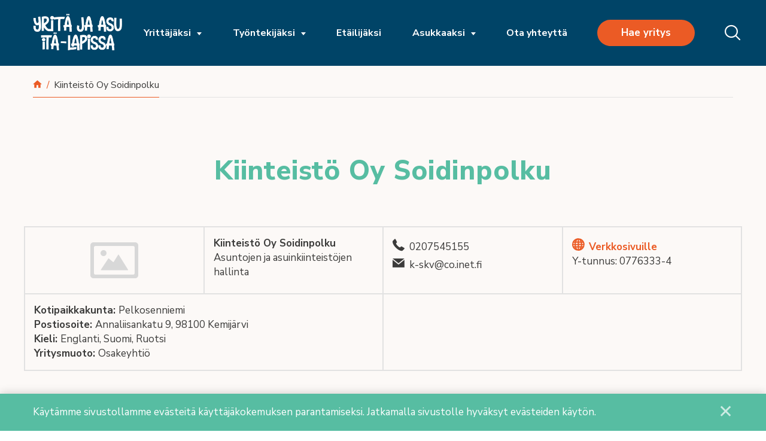

--- FILE ---
content_type: text/html; charset=UTF-8
request_url: https://asetuitalappiin.fi/company-article/kiinteisto-oy-soidinpolku/
body_size: 21519
content:
<!DOCTYPE html>
<html lang="fi" class="no-js no-svg">
<head>
    <meta charset="UTF-8">
<meta name="viewport" content="width=device-width, initial-scale=1">
<link rel="profile" href="http://gmpg.org/xfn/11">
<title>Kiinteistö Oy Soidinpolku | Yritä ja asu Itä&#x2d;Lapissa</title>
<link rel="preconnect" href="https://fonts.googleapis.com">
<link rel="preconnect" href="https://fonts.gstatic.com" crossorigin>
<link href="https://fonts.googleapis.com/css2?family=Nunito+Sans:ital,wght@0,200;0,300;0,400;0,600;0,700;0,800;0,900;1,200;1,300;1,400;1,600;1,700;1,800;1,900&display=swap" rel="stylesheet">    <script type="text/javascript">
        
        // Common
        var _h_pcs = 'kpl';
        
        // Custom post types
                    var _h_custom_post_types = {};
                            _h_custom_post_types['news-article'] = 'Uutinen';
                                _h_custom_post_types['yritystarina'] = 'custom_post_type_yritystarina';
                                _h_custom_post_types['yritysneuvoja'] = 'custom_post_type_yritysneuvoja';
                                _h_custom_post_types['etatyot'] = 'custom_post_type_etatyot';
                                _h_custom_post_types['oppisopimukset'] = 'custom_post_type_oppisopimukset';
                    
    </script>
        
    <script type="text/javascript">
        
        var hoyrymoottori_theme_url = 'https://asetuitalappiin.fi/wp-content/themes/hoyrymoottori';
        var hoyrymoottori_child_theme_url = 'https://asetuitalappiin.fi/wp-content/themes/sylinteri';
        
        var hoyrymoottori_resturl = 'https://asetuitalappiin.fi/wp-json/hoyrymoottori/v1/';
        var hoyrymoottori_ajaxurl = 'https://asetuitalappiin.fi/wp-admin/admin-ajax.php';
        var hoyrymoottori_ajaxnonce = 'd5a29018ea';
        var hoyrymoottori_restnonce = '388cce4b52';
        
        var hoyrymoottori_privacy_notice = '<p>Käytämme sivustollamme evästeitä käyttäjäkokemuksen parantamiseksi. Jatkamalla sivustolle hyväksyt evästeiden käytön.</p>';
        
        var hoyrymoottori_current_language_slug = 'fi';
        var hoyrymoottori_date_format = 'j.n.Y';
        
        var hoyrymoottori_mapbox_access_token = 'pk.eyJ1IjoiaG95cnkiLCJhIjoiY2lndGd3em05MDBkd3Zna2xxdGoyMm5ybCJ9.3TXU6Wmm4bFchwj_KLAyRQ';
        var hoyrymoottori_map_default_latitude = '66.49944056535881';
        var hoyrymoottori_map_default_longitude = '25.723776875432634';
        var hoyrymoottori_map_marker_file = 'https://asetuitalappiin.fi/wp-content/themes/sylinteri/images/customizer/map-marker.svg';
        var hoyrymoottori_map_marker_size = '100';

        var hoyrymoottori_map_background_color = '';
        var hoyrymoottori_map_nature_color = '';
        var hoyrymoottori_map_water_color = '';
        var hoyrymoottori_map_water_way_color = '';
        var hoyrymoottori_map_hill_shade_color = '';
        var hoyrymoottori_map_building_color = '';
        var hoyrymoottori_map_building_border_color = '';
        var hoyrymoottori_map_road_color = '';
        var hoyrymoottori_map_road_border_color = '';
        var hoyrymoottori_map_main_road_color = '';
        var hoyrymoottori_map_main_road_border_color = '';
        var hoyrymoottori_map_show_road_signs = '1';
        var hoyrymoottori_map_transit_color = '';
        var hoyrymoottori_map_show_transit_icons = '1';
        var hoyrymoottori_map_area_border_color = '';
        var hoyrymoottori_map_show_texts = '1';
        var hoyrymoottori_map_text_color = '';
        var hoyrymoottori_map_text_border_color = '';
        var hoyrymoottori_map_show_poi = '';

        var hoyrymoottori_select_placeholder = 'Valitse';
        
        var hoyrymoottori_submit_button_class = 'button';
        
        var hoyrymoottori_localization_customizer_preview = 'Esikatsele';
        
                
        var hoyrymoottori_carousel_navigation_arrows_to_dots_breakpoint = 75 * 2 + 38 + 1200;
        
    </script>
    
    	<style>img:is([sizes="auto" i], [sizes^="auto," i]) { contain-intrinsic-size: 3000px 1500px }</style>
	
<!-- The SEO Framework tehnyt Sybre Waaijer -->
<link rel="canonical" href="https://asetuitalappiin.fi/company-article/kiinteisto-oy-soidinpolku/" />
<meta property="og:type" content="article" />
<meta property="og:locale" content="fi_FI" />
<meta property="og:site_name" content="Yritä ja asu Itä-Lapissa" />
<meta property="og:title" content="Kiinteistö Oy Soidinpolku | Yritä ja asu Itä&#x2d;Lapissa" />
<meta property="og:url" content="https://asetuitalappiin.fi/company-article/kiinteisto-oy-soidinpolku/" />
<meta property="article:published_time" content="2021-11-22T08:04:31+00:00" />
<meta property="article:modified_time" content="2021-12-20T12:15:00+00:00" />
<meta name="twitter:card" content="summary_large_image" />
<meta name="twitter:title" content="Kiinteistö Oy Soidinpolku | Yritä ja asu Itä&#x2d;Lapissa" />
<script type="application/ld+json">{"@context":"https://schema.org","@graph":[{"@type":"WebSite","@id":"https://asetuitalappiin.fi/#/schema/WebSite","url":"https://asetuitalappiin.fi/","name":"Yritä ja asu Itä&#x2d;Lapissa","inLanguage":"fi","potentialAction":{"@type":"SearchAction","target":{"@type":"EntryPoint","urlTemplate":"https://asetuitalappiin.fi/search/{search_term_string}/"},"query-input":"required name=search_term_string"},"publisher":{"@type":"Organization","@id":"https://asetuitalappiin.fi/#/schema/Organization","name":"Yritä ja asu Itä&#x2d;Lapissa","url":"https://asetuitalappiin.fi/"}},{"@type":"WebPage","@id":"https://asetuitalappiin.fi/company-article/kiinteisto-oy-soidinpolku/","url":"https://asetuitalappiin.fi/company-article/kiinteisto-oy-soidinpolku/","name":"Kiinteistö Oy Soidinpolku | Yritä ja asu Itä&#x2d;Lapissa","inLanguage":"fi","isPartOf":{"@id":"https://asetuitalappiin.fi/#/schema/WebSite"},"breadcrumb":{"@type":"BreadcrumbList","@id":"https://asetuitalappiin.fi/#/schema/BreadcrumbList","itemListElement":[{"@type":"ListItem","position":1,"item":"https://asetuitalappiin.fi/","name":"Yritä ja asu Itä&#x2d;Lapissa"},{"@type":"ListItem","position":2,"name":"Kiinteistö Oy Soidinpolku"}]},"potentialAction":{"@type":"ReadAction","target":"https://asetuitalappiin.fi/company-article/kiinteisto-oy-soidinpolku/"},"datePublished":"2021-11-22T08:04:31+00:00","dateModified":"2021-12-20T12:15:00+00:00","author":{"@type":"Person","@id":"https://asetuitalappiin.fi/#/schema/Person/8803aa41eba192fcbd7c9e31c368063d","name":"Kiinteisto Oy Soidinpolku"}}]}</script>
<!-- / The SEO Framework tehnyt Sybre Waaijer | 4.72ms meta | 0.61ms boot -->

<link rel='dns-prefetch' href='//api.mapbox.com' />
<link rel='stylesheet' id='wp-block-library-css' href='https://asetuitalappiin.fi/wp-includes/css/dist/block-library/style.min.css?ver=6.7.4' type='text/css' media='all' />
<style id='classic-theme-styles-inline-css' type='text/css'>
/*! This file is auto-generated */
.wp-block-button__link{color:#fff;background-color:#32373c;border-radius:9999px;box-shadow:none;text-decoration:none;padding:calc(.667em + 2px) calc(1.333em + 2px);font-size:1.125em}.wp-block-file__button{background:#32373c;color:#fff;text-decoration:none}
</style>
<style id='global-styles-inline-css' type='text/css'>
:root{--wp--preset--aspect-ratio--square: 1;--wp--preset--aspect-ratio--4-3: 4/3;--wp--preset--aspect-ratio--3-4: 3/4;--wp--preset--aspect-ratio--3-2: 3/2;--wp--preset--aspect-ratio--2-3: 2/3;--wp--preset--aspect-ratio--16-9: 16/9;--wp--preset--aspect-ratio--9-16: 9/16;--wp--preset--color--black: #000000;--wp--preset--color--cyan-bluish-gray: #abb8c3;--wp--preset--color--white: #ffffff;--wp--preset--color--pale-pink: #f78da7;--wp--preset--color--vivid-red: #cf2e2e;--wp--preset--color--luminous-vivid-orange: #ff6900;--wp--preset--color--luminous-vivid-amber: #fcb900;--wp--preset--color--light-green-cyan: #7bdcb5;--wp--preset--color--vivid-green-cyan: #00d084;--wp--preset--color--pale-cyan-blue: #8ed1fc;--wp--preset--color--vivid-cyan-blue: #0693e3;--wp--preset--color--vivid-purple: #9b51e0;--wp--preset--gradient--vivid-cyan-blue-to-vivid-purple: linear-gradient(135deg,rgba(6,147,227,1) 0%,rgb(155,81,224) 100%);--wp--preset--gradient--light-green-cyan-to-vivid-green-cyan: linear-gradient(135deg,rgb(122,220,180) 0%,rgb(0,208,130) 100%);--wp--preset--gradient--luminous-vivid-amber-to-luminous-vivid-orange: linear-gradient(135deg,rgba(252,185,0,1) 0%,rgba(255,105,0,1) 100%);--wp--preset--gradient--luminous-vivid-orange-to-vivid-red: linear-gradient(135deg,rgba(255,105,0,1) 0%,rgb(207,46,46) 100%);--wp--preset--gradient--very-light-gray-to-cyan-bluish-gray: linear-gradient(135deg,rgb(238,238,238) 0%,rgb(169,184,195) 100%);--wp--preset--gradient--cool-to-warm-spectrum: linear-gradient(135deg,rgb(74,234,220) 0%,rgb(151,120,209) 20%,rgb(207,42,186) 40%,rgb(238,44,130) 60%,rgb(251,105,98) 80%,rgb(254,248,76) 100%);--wp--preset--gradient--blush-light-purple: linear-gradient(135deg,rgb(255,206,236) 0%,rgb(152,150,240) 100%);--wp--preset--gradient--blush-bordeaux: linear-gradient(135deg,rgb(254,205,165) 0%,rgb(254,45,45) 50%,rgb(107,0,62) 100%);--wp--preset--gradient--luminous-dusk: linear-gradient(135deg,rgb(255,203,112) 0%,rgb(199,81,192) 50%,rgb(65,88,208) 100%);--wp--preset--gradient--pale-ocean: linear-gradient(135deg,rgb(255,245,203) 0%,rgb(182,227,212) 50%,rgb(51,167,181) 100%);--wp--preset--gradient--electric-grass: linear-gradient(135deg,rgb(202,248,128) 0%,rgb(113,206,126) 100%);--wp--preset--gradient--midnight: linear-gradient(135deg,rgb(2,3,129) 0%,rgb(40,116,252) 100%);--wp--preset--font-size--small: 13px;--wp--preset--font-size--medium: 20px;--wp--preset--font-size--large: 36px;--wp--preset--font-size--x-large: 42px;--wp--preset--spacing--20: 0.44rem;--wp--preset--spacing--30: 0.67rem;--wp--preset--spacing--40: 1rem;--wp--preset--spacing--50: 1.5rem;--wp--preset--spacing--60: 2.25rem;--wp--preset--spacing--70: 3.38rem;--wp--preset--spacing--80: 5.06rem;--wp--preset--shadow--natural: 6px 6px 9px rgba(0, 0, 0, 0.2);--wp--preset--shadow--deep: 12px 12px 50px rgba(0, 0, 0, 0.4);--wp--preset--shadow--sharp: 6px 6px 0px rgba(0, 0, 0, 0.2);--wp--preset--shadow--outlined: 6px 6px 0px -3px rgba(255, 255, 255, 1), 6px 6px rgba(0, 0, 0, 1);--wp--preset--shadow--crisp: 6px 6px 0px rgba(0, 0, 0, 1);}:where(.is-layout-flex){gap: 0.5em;}:where(.is-layout-grid){gap: 0.5em;}body .is-layout-flex{display: flex;}.is-layout-flex{flex-wrap: wrap;align-items: center;}.is-layout-flex > :is(*, div){margin: 0;}body .is-layout-grid{display: grid;}.is-layout-grid > :is(*, div){margin: 0;}:where(.wp-block-columns.is-layout-flex){gap: 2em;}:where(.wp-block-columns.is-layout-grid){gap: 2em;}:where(.wp-block-post-template.is-layout-flex){gap: 1.25em;}:where(.wp-block-post-template.is-layout-grid){gap: 1.25em;}.has-black-color{color: var(--wp--preset--color--black) !important;}.has-cyan-bluish-gray-color{color: var(--wp--preset--color--cyan-bluish-gray) !important;}.has-white-color{color: var(--wp--preset--color--white) !important;}.has-pale-pink-color{color: var(--wp--preset--color--pale-pink) !important;}.has-vivid-red-color{color: var(--wp--preset--color--vivid-red) !important;}.has-luminous-vivid-orange-color{color: var(--wp--preset--color--luminous-vivid-orange) !important;}.has-luminous-vivid-amber-color{color: var(--wp--preset--color--luminous-vivid-amber) !important;}.has-light-green-cyan-color{color: var(--wp--preset--color--light-green-cyan) !important;}.has-vivid-green-cyan-color{color: var(--wp--preset--color--vivid-green-cyan) !important;}.has-pale-cyan-blue-color{color: var(--wp--preset--color--pale-cyan-blue) !important;}.has-vivid-cyan-blue-color{color: var(--wp--preset--color--vivid-cyan-blue) !important;}.has-vivid-purple-color{color: var(--wp--preset--color--vivid-purple) !important;}.has-black-background-color{background-color: var(--wp--preset--color--black) !important;}.has-cyan-bluish-gray-background-color{background-color: var(--wp--preset--color--cyan-bluish-gray) !important;}.has-white-background-color{background-color: var(--wp--preset--color--white) !important;}.has-pale-pink-background-color{background-color: var(--wp--preset--color--pale-pink) !important;}.has-vivid-red-background-color{background-color: var(--wp--preset--color--vivid-red) !important;}.has-luminous-vivid-orange-background-color{background-color: var(--wp--preset--color--luminous-vivid-orange) !important;}.has-luminous-vivid-amber-background-color{background-color: var(--wp--preset--color--luminous-vivid-amber) !important;}.has-light-green-cyan-background-color{background-color: var(--wp--preset--color--light-green-cyan) !important;}.has-vivid-green-cyan-background-color{background-color: var(--wp--preset--color--vivid-green-cyan) !important;}.has-pale-cyan-blue-background-color{background-color: var(--wp--preset--color--pale-cyan-blue) !important;}.has-vivid-cyan-blue-background-color{background-color: var(--wp--preset--color--vivid-cyan-blue) !important;}.has-vivid-purple-background-color{background-color: var(--wp--preset--color--vivid-purple) !important;}.has-black-border-color{border-color: var(--wp--preset--color--black) !important;}.has-cyan-bluish-gray-border-color{border-color: var(--wp--preset--color--cyan-bluish-gray) !important;}.has-white-border-color{border-color: var(--wp--preset--color--white) !important;}.has-pale-pink-border-color{border-color: var(--wp--preset--color--pale-pink) !important;}.has-vivid-red-border-color{border-color: var(--wp--preset--color--vivid-red) !important;}.has-luminous-vivid-orange-border-color{border-color: var(--wp--preset--color--luminous-vivid-orange) !important;}.has-luminous-vivid-amber-border-color{border-color: var(--wp--preset--color--luminous-vivid-amber) !important;}.has-light-green-cyan-border-color{border-color: var(--wp--preset--color--light-green-cyan) !important;}.has-vivid-green-cyan-border-color{border-color: var(--wp--preset--color--vivid-green-cyan) !important;}.has-pale-cyan-blue-border-color{border-color: var(--wp--preset--color--pale-cyan-blue) !important;}.has-vivid-cyan-blue-border-color{border-color: var(--wp--preset--color--vivid-cyan-blue) !important;}.has-vivid-purple-border-color{border-color: var(--wp--preset--color--vivid-purple) !important;}.has-vivid-cyan-blue-to-vivid-purple-gradient-background{background: var(--wp--preset--gradient--vivid-cyan-blue-to-vivid-purple) !important;}.has-light-green-cyan-to-vivid-green-cyan-gradient-background{background: var(--wp--preset--gradient--light-green-cyan-to-vivid-green-cyan) !important;}.has-luminous-vivid-amber-to-luminous-vivid-orange-gradient-background{background: var(--wp--preset--gradient--luminous-vivid-amber-to-luminous-vivid-orange) !important;}.has-luminous-vivid-orange-to-vivid-red-gradient-background{background: var(--wp--preset--gradient--luminous-vivid-orange-to-vivid-red) !important;}.has-very-light-gray-to-cyan-bluish-gray-gradient-background{background: var(--wp--preset--gradient--very-light-gray-to-cyan-bluish-gray) !important;}.has-cool-to-warm-spectrum-gradient-background{background: var(--wp--preset--gradient--cool-to-warm-spectrum) !important;}.has-blush-light-purple-gradient-background{background: var(--wp--preset--gradient--blush-light-purple) !important;}.has-blush-bordeaux-gradient-background{background: var(--wp--preset--gradient--blush-bordeaux) !important;}.has-luminous-dusk-gradient-background{background: var(--wp--preset--gradient--luminous-dusk) !important;}.has-pale-ocean-gradient-background{background: var(--wp--preset--gradient--pale-ocean) !important;}.has-electric-grass-gradient-background{background: var(--wp--preset--gradient--electric-grass) !important;}.has-midnight-gradient-background{background: var(--wp--preset--gradient--midnight) !important;}.has-small-font-size{font-size: var(--wp--preset--font-size--small) !important;}.has-medium-font-size{font-size: var(--wp--preset--font-size--medium) !important;}.has-large-font-size{font-size: var(--wp--preset--font-size--large) !important;}.has-x-large-font-size{font-size: var(--wp--preset--font-size--x-large) !important;}
:where(.wp-block-post-template.is-layout-flex){gap: 1.25em;}:where(.wp-block-post-template.is-layout-grid){gap: 1.25em;}
:where(.wp-block-columns.is-layout-flex){gap: 2em;}:where(.wp-block-columns.is-layout-grid){gap: 2em;}
:root :where(.wp-block-pullquote){font-size: 1.5em;line-height: 1.6;}
</style>
<link rel='stylesheet' id='hoyrymoottori-front-vendor-foundation-css' href='https://asetuitalappiin.fi/wp-content/themes/hoyrymoottori/assets/front/css/vendor/foundation.css?ver=349.3600' type='text/css' media='all' />
<link rel='stylesheet' id='hoyrymoottori-front-fonts-icons-css' href='https://asetuitalappiin.fi/wp-content/themes/hoyrymoottori/assets/global/fonts/hoyryicon.css?ver=349.3600' type='text/css' media='all' />
<link rel='stylesheet' id='hoyrymoottori-front-header-logo-css' href='https://asetuitalappiin.fi/wp-content/themes/hoyrymoottori/assets/global/fonts/hoyryicon.css?ver=349.3600' type='text/css' media='all' />
<link rel='stylesheet' id='hoyrymoottori-front-header-menu_two_levels-css' href='https://asetuitalappiin.fi/wp-content/themes/hoyrymoottori/headers/menu_two_levels/front_production.css?ver=349.3600' type='text/css' media='all' />
<link rel='stylesheet' id='hoyrymoottori-front-header-content-css' href='https://asetuitalappiin.fi/wp-content/themes/hoyrymoottori/headers/content/front_production.css?ver=349.3600' type='text/css' media='all' />
<link rel='stylesheet' id='hoyrymoottori-front-header-search-css' href='https://asetuitalappiin.fi/wp-content/themes/hoyrymoottori/headers/search/front_production.css?ver=349.3600' type='text/css' media='all' />
<link rel='stylesheet' id='hoyrymoottori-front-header-menu_icon-css' href='https://asetuitalappiin.fi/wp-content/themes/hoyrymoottori/headers/menu_icon/front_production.css?ver=349.3600' type='text/css' media='all' />
<link rel='stylesheet' id='hoyrymoottori-front-header-menu_mobile-css' href='https://asetuitalappiin.fi/wp-content/themes/hoyrymoottori/headers/menu_mobile/front_production.css?ver=349.3600' type='text/css' media='all' />
<link rel='stylesheet' id='hoyrymoottori-front-customizer-colors-css' href='https://asetuitalappiin.fi/wp-content/themes/hoyrymoottori/customizer/colors/style_production.css?ver=349.3600' type='text/css' media='all' />
<link rel='stylesheet' id='hoyrymoottori-front-customizer-typography-css' href='https://asetuitalappiin.fi/wp-content/themes/hoyrymoottori/customizer/typography/style_production.css?ver=349.3600' type='text/css' media='all' />
<link rel='stylesheet' id='hoyrymoottori-front-customizer-buttons-css' href='https://asetuitalappiin.fi/wp-content/themes/hoyrymoottori/customizer/buttons/style_production.css?ver=349.3600' type='text/css' media='all' />
<link rel='stylesheet' id='hoyrymoottori-front-customizer-forms-css' href='https://asetuitalappiin.fi/wp-content/themes/hoyrymoottori/customizer/forms/style_production.css?ver=349.3600' type='text/css' media='all' />
<link rel='stylesheet' id='hoyrymoottori-front-customizer-some-css' href='https://asetuitalappiin.fi/wp-content/themes/hoyrymoottori/customizer/some/style_production.css?ver=349.3600' type='text/css' media='all' />
<link rel='stylesheet' id='hoyrymoottori-front-customizer-modals-css' href='https://asetuitalappiin.fi/wp-content/themes/hoyrymoottori/customizer/modals/style_production.css?ver=349.3600' type='text/css' media='all' />
<link rel='stylesheet' id='hoyrymoottori-front-customizer-module_styles-css' href='https://asetuitalappiin.fi/wp-content/themes/hoyrymoottori/customizer/module_styles/style_production.css?ver=349.3600' type='text/css' media='all' />
<link rel='stylesheet' id='hoyrymoottori-front-customizer-header-css' href='https://asetuitalappiin.fi/wp-content/themes/hoyrymoottori/customizer/header/style_production.css?ver=349.3600' type='text/css' media='all' />
<link rel='stylesheet' id='hoyrymoottori-front-customizer-footer-css' href='https://asetuitalappiin.fi/wp-content/themes/hoyrymoottori/customizer/footer/style_production.css?ver=349.3600' type='text/css' media='all' />
<link rel='stylesheet' id='hoyrymoottori-front-customizer-privacy_notice-css' href='https://asetuitalappiin.fi/wp-content/themes/hoyrymoottori/customizer/privacy_notice/style_production.css?ver=349.3600' type='text/css' media='all' />
<link rel='stylesheet' id='hoyrymoottori-select2-style-css' href='https://asetuitalappiin.fi/wp-content/themes/hoyrymoottori/assets/front/css/vendor/select2.min.css?ver=349.3600' type='text/css' media='all' />
<link rel='stylesheet' id='hoyrymoottori-front-core-css' href='https://asetuitalappiin.fi/wp-content/themes/hoyrymoottori/assets/front/css/core_production.css?ver=349.3600' type='text/css' media='all' />
<link rel='stylesheet' id='hoyrymoottori-front-child-theme-css' href='https://asetuitalappiin.fi/wp-content/themes/sylinteri/style.css?ver=349.3600' type='text/css' media='all' />
<link rel='stylesheet' id='dashicons-css' href='https://asetuitalappiin.fi/wp-includes/css/dashicons.min.css?ver=6.7.4' type='text/css' media='all' />
<link rel='stylesheet' id='acf-global-css' href='https://asetuitalappiin.fi/wp-content/plugins/advanced-custom-fields-pro/assets/build/css/acf-global.min.css?ver=6.3.12' type='text/css' media='all' />
<link rel='stylesheet' id='acf-input-css' href='https://asetuitalappiin.fi/wp-content/plugins/advanced-custom-fields-pro/assets/build/css/acf-input.min.css?ver=6.3.12' type='text/css' media='all' />
<link rel='stylesheet' id='acf-pro-input-css' href='https://asetuitalappiin.fi/wp-content/plugins/advanced-custom-fields-pro/assets/build/css/pro/acf-pro-input.min.css?ver=6.3.12' type='text/css' media='all' />
<link rel='stylesheet' id='select2-css' href='https://asetuitalappiin.fi/wp-content/plugins/advanced-custom-fields-pro/assets/inc/select2/4/select2.min.css?ver=4.0.13' type='text/css' media='all' />
<link rel='stylesheet' id='acf-datepicker-css' href='https://asetuitalappiin.fi/wp-content/plugins/advanced-custom-fields-pro/assets/inc/datepicker/jquery-ui.min.css?ver=1.11.4' type='text/css' media='all' />
<link rel='stylesheet' id='acf-timepicker-css' href='https://asetuitalappiin.fi/wp-content/plugins/advanced-custom-fields-pro/assets/inc/timepicker/jquery-ui-timepicker-addon.min.css?ver=1.6.1' type='text/css' media='all' />
<link rel='stylesheet' id='wp-color-picker-css' href='https://asetuitalappiin.fi/wp-admin/css/color-picker.min.css?ver=6.7.4' type='text/css' media='all' />
<link rel='stylesheet' id='acf-input-column-css-css' href='https://asetuitalappiin.fi/wp-content/plugins/acf-columns/assets/css/acf-column.css?ver=1.2.1' type='text/css' media='all' />
<link rel='stylesheet' id='acf-image-aspect-ratio-crop-css' href='https://asetuitalappiin.fi/wp-content/plugins/acf-image-aspect-ratio-crop/assets/dist/input-style.css?ver=6.0.3' type='text/css' media='all' />
<link rel='stylesheet' id='acf-mapbox-hoyry-mapbox-css-css' href='https://api.mapbox.com/mapbox-gl-js/v0.53.0/mapbox-gl.css?ver=1.0.6' type='text/css' media='all' />
<link rel='stylesheet' id='acf-mapbox-hoyry-geocoder-css-css' href='https://api.mapbox.com/mapbox-gl-js/plugins/mapbox-gl-geocoder/v2.3.0/mapbox-gl-geocoder.css?ver=1.0.6' type='text/css' media='all' />
<link rel='stylesheet' id='acf-mapbox-hoyry-css-css' href='https://asetuitalappiin.fi/wp-content/plugins/acf-mapbox-hoyry/assets/css/mapbox-hoyry.css?ver=1.0.6' type='text/css' media='all' />
<script type="text/javascript" src="https://asetuitalappiin.fi/wp-includes/js/jquery/jquery.min.js?ver=3.7.1" id="jquery-core-js"></script>
<script type="text/javascript" src="https://asetuitalappiin.fi/wp-includes/js/jquery/jquery-migrate.min.js?ver=3.4.1" id="jquery-migrate-js"></script>
<script type="text/javascript" src="https://asetuitalappiin.fi/wp-includes/js/jquery/ui/core.min.js?ver=1.13.3" id="jquery-ui-core-js"></script>
<script type="text/javascript" src="https://asetuitalappiin.fi/wp-includes/js/jquery/ui/mouse.min.js?ver=1.13.3" id="jquery-ui-mouse-js"></script>
<script type="text/javascript" src="https://asetuitalappiin.fi/wp-includes/js/jquery/ui/sortable.min.js?ver=1.13.3" id="jquery-ui-sortable-js"></script>
<script type="text/javascript" src="https://asetuitalappiin.fi/wp-includes/js/jquery/ui/resizable.min.js?ver=1.13.3" id="jquery-ui-resizable-js"></script>
<script type="text/javascript" id="acf-js-extra">
/* <![CDATA[ */
var acfL10n = {"Are you sure?":"Oletko varma?","Yes":"Kyll\u00e4","No":"Ei","Remove":"Poista","Cancel":"Peruuta","The changes you made will be lost if you navigate away from this page":"Tekem\u00e4si muutokset menetet\u00e4\u00e4n, jos siirryt pois t\u00e4lt\u00e4 sivulta","Validation successful":"Kentt\u00e4ryhm\u00e4n validointi onnistui","Validation failed":"Lis\u00e4kent\u00e4n validointi ep\u00e4onnistui","1 field requires attention":"Yksi kentt\u00e4 vaatii huomiota","%d fields require attention":"%d kentt\u00e4\u00e4 vaativat huomiota","Edit field group":"Muokkaa kentt\u00e4ryhm\u00e4\u00e4","Select Image":"Valitse kuva","Edit Image":"Muokkaa kuvaa","Update Image":"P\u00e4ivit\u00e4 kuva","All images":"Kaikki kuvat","Select File":"Valitse tiedosto","Edit File":"Muokkaa tiedostoa","Update File":"P\u00e4ivit\u00e4 tiedosto","Maximum values reached ( {max} values )":"Maksimiarvo saavutettu ( {max} artikkelia )","Loading":"Ladataan","No matches found":"Ei yht\u00e4\u00e4n osumaa","Sorry, this browser does not support geolocation":"Pahoittelut, mutta t\u00e4m\u00e4 selain ei tuo paikannusta","Minimum rows not reached ({min} rows)":"Pienin m\u00e4\u00e4r\u00e4 rivej\u00e4 saavutettu ({min} rivi\u00e4)","Maximum rows reached ({max} rows)":"Suurin m\u00e4\u00e4r\u00e4 rivej\u00e4 saavutettu ({max} rivi\u00e4)","Error loading page":"Virhe ladattaessa kentt\u00e4\u00e4.","layout":"moduuli","layouts":"moduulit","Fields":"Kent\u00e4t","This field requires at least {min} {label} {identifier}":"T\u00e4m\u00e4 kentt\u00e4 vaatii v\u00e4hint\u00e4\u00e4n {min} {label} {identifier}","This field has a limit of {max} {label} {identifier}":"T\u00e4m\u00e4n kent\u00e4n yl\u00e4raja on {max} {label} {identifier}","{available} {label} {identifier} available (max {max})":"{available} {label} {identifier} saatavilla (max {max})","{required} {label} {identifier} required (min {min})":"{required} {label} {identifier} vaadittu (min {min})","Flexible Content requires at least 1 layout":"Vaaditaan v\u00e4hint\u00e4\u00e4n yksi asettelu","Add Image to Gallery":"Lis\u00e4\u00e4 kuva galleriaan","Maximum selection reached":"Et voi valita enemp\u00e4\u00e4 kuvia","Select.verb":"Valitse","Edit.verb":"Muokkaa","Update.verb":"P\u00e4ivit\u00e4","Uploaded to this post":"T\u00e4h\u00e4n kentt\u00e4ryhm\u00e4\u00e4n ladatut kuvat","Expand Details":"Enemm\u00e4n tietoja","Collapse Details":"V\u00e4hemm\u00e4n tietoja","Restricted":"Rajoitettu"};
/* ]]> */
</script>
<script type="text/javascript" src="https://asetuitalappiin.fi/wp-content/plugins/advanced-custom-fields-pro/assets/build/js/acf.min.js?ver=6.3.12" id="acf-js"></script>
<script type="text/javascript" src="https://asetuitalappiin.fi/wp-includes/js/dist/dom-ready.min.js?ver=f77871ff7694fffea381" id="wp-dom-ready-js"></script>
<script type="text/javascript" src="https://asetuitalappiin.fi/wp-includes/js/dist/hooks.min.js?ver=4d63a3d491d11ffd8ac6" id="wp-hooks-js"></script>
<script type="text/javascript" src="https://asetuitalappiin.fi/wp-includes/js/dist/i18n.min.js?ver=5e580eb46a90c2b997e6" id="wp-i18n-js"></script>
<script type="text/javascript" id="wp-i18n-js-after">
/* <![CDATA[ */
wp.i18n.setLocaleData( { 'text direction\u0004ltr': [ 'ltr' ] } );
/* ]]> */
</script>
<script type="text/javascript" id="wp-a11y-js-translations">
/* <![CDATA[ */
( function( domain, translations ) {
	var localeData = translations.locale_data[ domain ] || translations.locale_data.messages;
	localeData[""].domain = domain;
	wp.i18n.setLocaleData( localeData, domain );
} )( "default", {"translation-revision-date":"2025-12-08 11:20:13+0000","generator":"GlotPress\/4.0.3","domain":"messages","locale_data":{"messages":{"":{"domain":"messages","plural-forms":"nplurals=2; plural=n != 1;","lang":"fi"},"Notifications":["Ilmoitukset"]}},"comment":{"reference":"wp-includes\/js\/dist\/a11y.js"}} );
/* ]]> */
</script>
<script type="text/javascript" src="https://asetuitalappiin.fi/wp-includes/js/dist/a11y.min.js?ver=3156534cc54473497e14" id="wp-a11y-js"></script>
<script type="text/javascript" src="https://asetuitalappiin.fi/wp-content/plugins/advanced-custom-fields-pro/assets/build/js/acf-input.min.js?ver=6.3.12" id="acf-input-js"></script>
<script type="text/javascript" src="https://asetuitalappiin.fi/wp-content/plugins/advanced-custom-fields-pro/assets/build/js/pro/acf-pro-input.min.js?ver=6.3.12" id="acf-pro-input-js"></script>
<script type="text/javascript" src="https://asetuitalappiin.fi/wp-content/plugins/advanced-custom-fields-pro/assets/build/js/pro/acf-pro-ui-options-page.min.js?ver=6.3.12" id="acf-pro-ui-options-page-js"></script>
<script type="text/javascript" src="https://asetuitalappiin.fi/wp-content/plugins/advanced-custom-fields-pro/assets/inc/select2/4/select2.full.min.js?ver=4.0.13" id="select2-js"></script>
<script type="text/javascript" src="https://asetuitalappiin.fi/wp-includes/js/jquery/ui/datepicker.min.js?ver=1.13.3" id="jquery-ui-datepicker-js"></script>
<script type="text/javascript" src="https://asetuitalappiin.fi/wp-content/plugins/advanced-custom-fields-pro/assets/inc/timepicker/jquery-ui-timepicker-addon.min.js?ver=1.6.1" id="acf-timepicker-js"></script>
<script type="text/javascript" src="https://asetuitalappiin.fi/wp-includes/js/jquery/ui/draggable.min.js?ver=1.13.3" id="jquery-ui-draggable-js"></script>
<script type="text/javascript" src="https://asetuitalappiin.fi/wp-includes/js/jquery/ui/slider.min.js?ver=1.13.3" id="jquery-ui-slider-js"></script>
<script type="text/javascript" src="https://asetuitalappiin.fi/wp-includes/js/jquery/jquery.ui.touch-punch.js?ver=0.2.2" id="jquery-touch-punch-js"></script>
<script type="text/javascript" src="https://asetuitalappiin.fi/wp-admin/js/iris.min.js?ver=1.0.7" id="iris-js"></script>
<script type="text/javascript" id="wp-color-picker-js-translations">
/* <![CDATA[ */
( function( domain, translations ) {
	var localeData = translations.locale_data[ domain ] || translations.locale_data.messages;
	localeData[""].domain = domain;
	wp.i18n.setLocaleData( localeData, domain );
} )( "default", {"translation-revision-date":"2024-11-22 05:44:18+0000","generator":"GlotPress\/4.0.3","domain":"messages","locale_data":{"messages":{"":{"domain":"messages","plural-forms":"nplurals=2; plural=n != 1;","lang":"fi"},"Clear color":["Tyhjenn\u00e4 v\u00e4ri"],"Select default color":["Valitse oletusv\u00e4ri"],"Select Color":["Valitse v\u00e4ri"],"Color value":["V\u00e4riarvo"],"Clear":["Tyhjenn\u00e4"],"Default":["Oletus"]}},"comment":{"reference":"wp-admin\/js\/color-picker.js"}} );
/* ]]> */
</script>
<script type="text/javascript" src="https://asetuitalappiin.fi/wp-admin/js/color-picker.min.js?ver=6.7.4" id="wp-color-picker-js"></script>
<script type="text/javascript" src="https://asetuitalappiin.fi/wp-content/plugins/advanced-custom-fields-pro/assets/inc/color-picker-alpha/wp-color-picker-alpha.js?ver=3.0.0" id="acf-color-picker-alpha-js"></script>
<script type="text/javascript" src="https://asetuitalappiin.fi/wp-content/plugins/acf-columns/assets/js/acf-column-5.7.js?ver=1.2.1" id="acf-input-column-js-js"></script>
<script type="text/javascript" src="https://asetuitalappiin.fi/wp-includes/js/underscore.min.js?ver=1.13.7" id="underscore-js"></script>
<script type="text/javascript" src="https://asetuitalappiin.fi/wp-includes/js/backbone.min.js?ver=1.6.0" id="backbone-js"></script>
<script type="text/javascript" id="acf-image-aspect-ratio-crop-js-extra">
/* <![CDATA[ */
var aiarc_settings = {"modal_type":"cropped","rest_api_compat":""};
var aiarc_translations = {"cropping_in_progress":"Rajataan kuvaa\u2026","cropping_failed":"Kuvan rajaaminen ep\u00e4onnistui","crop":"Rajaa","cancel":"Peruuta","modal_title":"Rajaa kuva","reset":"Palauta rajaus","upload_progress":"Siirret\u00e4\u00e4n kuvaa. Valmiina %d%%.","upload_failed":"Siirt\u00e4minen ep\u00e4onnistui."};
var aiarc = {"temp_post_id":"204503ff-49e4-482b-9061-00f57ed44c4e","nonce":"da70a4c661","wp_rest_nonce":"388cce4b52","api_root":"https:\/\/asetuitalappiin.fi\/wp-json"};
/* ]]> */
</script>
<script type="text/javascript" src="https://asetuitalappiin.fi/wp-content/plugins/acf-image-aspect-ratio-crop/assets/dist/input-script.js?ver=6.0.3" id="acf-image-aspect-ratio-crop-js"></script>
<script type="text/javascript" src="https://api.mapbox.com/mapbox-gl-js/v0.53.0/mapbox-gl.js?ver=1.0.6" id="acf-mapbox-hoyry-mapbox-js-js"></script>
<script type="text/javascript" src="https://api.mapbox.com/mapbox-gl-js/plugins/mapbox-gl-geocoder/v2.3.0/mapbox-gl-geocoder.min.js?ver=1.0.6" id="acf-mapbox-hoyry-mapbox-geocoder-js-js"></script>
<script type="text/javascript" src="https://asetuitalappiin.fi/wp-content/plugins/acf-mapbox-hoyry/assets/js/mapbox-hoyry.js?ver=1.0.6" id="acf-mapbox-hoyry-js-js"></script>
<link rel="https://api.w.org/" href="https://asetuitalappiin.fi/wp-json/" /><link rel="alternate" title="oEmbed (JSON)" type="application/json+oembed" href="https://asetuitalappiin.fi/wp-json/oembed/1.0/embed?url=https%3A%2F%2Fasetuitalappiin.fi%2Fcompany-article%2Fkiinteisto-oy-soidinpolku%2F" />
<link rel="alternate" title="oEmbed (XML)" type="text/xml+oembed" href="https://asetuitalappiin.fi/wp-json/oembed/1.0/embed?url=https%3A%2F%2Fasetuitalappiin.fi%2Fcompany-article%2Fkiinteisto-oy-soidinpolku%2F&#038;format=xml" />
        <link rel="shortcut icon" href="https://asetuitalappiin.fi/wp-content/uploads/2021/11/yilfavicon-aspect-ratio-300-300-300x300.png">
                    
            <meta property="og:image" content="https://asetuitalappiin.fi/wp-content/uploads/2021/11/yilsomejakokuva.jpg">
            <meta property="og:image:width" content="1200">
            <meta property="og:image:height" content="630">
            
            <!-- Google Tag Manager -->
<script>(function(w,d,s,l,i){w[l]=w[l]||[];w[l].push({'gtm.start':
new Date().getTime(),event:'gtm.js'});var f=d.getElementsByTagName(s)[0],
j=d.createElement(s),dl=l!='dataLayer'?'&l='+l:'';j.async=true;j.src=
'https://www.googletagmanager.com/gtm.js?id='+i+dl;f.parentNode.insertBefore(j,f);
})(window,document,'script','dataLayer','GTM-W5PGRN7');</script>
<!-- End Google Tag Manager --><style id="kirki-inline-styles"></style></head>


<!-- Body -->

<body class="company-article-template-default single single-company-article postid-17793  locale-fi chrome sticky-header" >

<!-- Google Tag Manager (noscript) -->
<noscript><iframe src="https://www.googletagmanager.com/ns.html?id=GTM-W5PGRN7"
height="0" width="0" style="display:none;visibility:hidden"></iframe></noscript>
<!-- End Google Tag Manager (noscript) -->

<!-- Desktop menu -->
<div id="header-desktopmenu">
    <div class="header-desktopmenu-inner">
        <div class="header-modules-wrapper">
            
                
            <div class="close"></div>
            
        </div>
    </div>
</div>

<!-- Mobile menu -->
<div id="header-mobilemenu">
    <div class="header-mobilemenu-inner">
        <div class="header-modules-wrapper">
                                
                    <div class="header-module header-module-menu_mobile " >
                            
    <ul class="header-menu-mobile-wrapper header-menu-mobile-main-menu">
        
        <li id="menu-item-11620" class="menu-item menu-item-type-post_type menu-item-object-page menu-item-has-children menu-item-11620"><a href="https://asetuitalappiin.fi/yrittajaksi/">Yrittäjäksi</a>
<ul class="sub-menu">
	<li id="menu-item-20821" class="menu-item menu-item-type-post_type menu-item-object-page menu-item-20821"><a href="https://asetuitalappiin.fi/yrittajaksi/elinkeinopalvelut/">Elinkeinopalvelut</a></li>
	<li id="menu-item-16924" class="menu-item menu-item-type-post_type menu-item-object-page menu-item-16924"><a href="https://asetuitalappiin.fi/yrittajaksi/toimitilat_ja_myytavat_yritykset/">Toimitilat ja myytävät yritykset</a></li>
	<li id="menu-item-21982" class="menu-item menu-item-type-post_type menu-item-object-page menu-item-21982"><a href="https://asetuitalappiin.fi/yrittajaksi/liiketoimintamahdollisuuksia/">Liiketoimintamahdollisuuksia</a></li>
	<li id="menu-item-20744" class="menu-item menu-item-type-post_type menu-item-object-page menu-item-20744"><a href="https://asetuitalappiin.fi/yrittajaksi/tarjouspyynnot/">Tarjouspyynnöt</a></li>
	<li id="menu-item-19761" class="menu-item menu-item-type-post_type menu-item-object-page menu-item-19761"><a href="https://asetuitalappiin.fi/yrittajaksi/yrittajajarjestot/">Yrittäjäjärjestöt</a></li>
	<li id="menu-item-21854" class="menu-item menu-item-type-post_type menu-item-object-page menu-item-21854"><a href="https://asetuitalappiin.fi/yrittajaksi/matkailuyhdistykset/">Matkailuyhdistykset</a></li>
	<li id="menu-item-21866" class="menu-item menu-item-type-post_type menu-item-object-page menu-item-21866"><a href="https://asetuitalappiin.fi/yrittajaksi/tarjoa-etatyotilaa/">Tarjoa etätyötilaa</a></li>
	<li id="menu-item-21189" class="menu-item menu-item-type-post_type menu-item-object-page menu-item-21189"><a href="https://asetuitalappiin.fi/yrittajaksi/yritystarinat/">Yritystarinat</a></li>
	<li id="menu-item-16917" class="menu-item menu-item-type-post_type menu-item-object-page menu-item-16917"><a href="https://asetuitalappiin.fi/yrittajaksi/oma-yritysneuvoja/">Oma elinkeinoneuvoja</a></li>
	<li id="menu-item-18176" class="menu-item menu-item-type-post_type menu-item-object-page menu-item-18176"><a href="https://asetuitalappiin.fi/yrittajaksi/asioi-sahkoisesti/">Asioi sähköisesti</a></li>
	<li id="menu-item-16923" class="menu-item menu-item-type-post_type menu-item-object-page menu-item-16923"><a href="https://asetuitalappiin.fi/yritysrekisteri/">Yrityshakemisto</a></li>
</ul>
</li>
<li id="menu-item-11618" class="menu-item menu-item-type-post_type menu-item-object-page menu-item-has-children menu-item-11618"><a href="https://asetuitalappiin.fi/tyopaikat/">Työntekijäksi</a>
<ul class="sub-menu">
	<li id="menu-item-16925" class="menu-item menu-item-type-post_type menu-item-object-page menu-item-16925"><a href="https://asetuitalappiin.fi/tyopaikat/">Työpaikat</a></li>
	<li id="menu-item-20736" class="menu-item menu-item-type-custom menu-item-object-custom menu-item-20736"><a href="https://asetuitalappiin.fi/tyopaikat/#tyovoima">Työvoimakoulutukset</a></li>
	<li id="menu-item-20740" class="menu-item menu-item-type-custom menu-item-object-custom menu-item-20740"><a href="https://asetuitalappiin.fi/tyopaikat/#oppisopimus">Oppisopimuspaikat</a></li>
</ul>
</li>
<li id="menu-item-16075" class="menu-item menu-item-type-post_type menu-item-object-page menu-item-16075"><a href="https://asetuitalappiin.fi/etailijaksi/">Etäilijäksi</a></li>
<li id="menu-item-11616" class="menu-item menu-item-type-post_type menu-item-object-page menu-item-has-children menu-item-11616"><a href="https://asetuitalappiin.fi/asukkaaksi/">Asukkaaksi</a>
<ul class="sub-menu">
	<li id="menu-item-20996" class="menu-item menu-item-type-post_type menu-item-object-page menu-item-20996"><a href="https://asetuitalappiin.fi/asukkaaksi/asukkaaksi-kemijarvelle/">Kemijärvi</a></li>
	<li id="menu-item-20887" class="menu-item menu-item-type-post_type menu-item-object-page menu-item-20887"><a href="https://asetuitalappiin.fi/asukkaaksi/asukkaaksi-pelkosenniemelle/">Pelkosenniemi</a></li>
	<li id="menu-item-25819" class="menu-item menu-item-type-post_type menu-item-object-page menu-item-25819"><a href="https://asetuitalappiin.fi/asukkaaksi/asukkaaksi-posiolle/">Posio</a></li>
	<li id="menu-item-20925" class="menu-item menu-item-type-post_type menu-item-object-page menu-item-20925"><a href="https://asetuitalappiin.fi/asukkaaksi/asukkaaksi-sallaan/">Salla</a></li>
	<li id="menu-item-20947" class="menu-item menu-item-type-post_type menu-item-object-page menu-item-20947"><a href="https://asetuitalappiin.fi/asukkaaksi/asukkaaksi-savukoskelle/">Savukoski</a></li>
	<li id="menu-item-21135" class="menu-item menu-item-type-post_type menu-item-object-page menu-item-21135"><a href="https://asetuitalappiin.fi/asukkaaksi/harrastamismahdollisuudet/">Harrastamismahdollisuudet</a></li>
</ul>
</li>
<li id="menu-item-4581" class="menu-item menu-item-type-post_type menu-item-object-page menu-item-4581"><a href="https://asetuitalappiin.fi/yhteystiedot/">Ota yhteyttä</a></li>
    
    </ul>
    
                        </div>
                    
                                        
                    <div class="header-module header-module-search " >
                        
<div class="header-search-wrapper">
    
    <div class="search-form-wrapper">
        
        <form id="search-form-inline" role="search" method="GET" action="https://asetuitalappiin.fi">
            <div class="search-form-inputs-wrapper">
                <label class="search-form-field"><span class="show-for-sr">Hae...</span><input type="text" name="s" placeholder="Hae..." title="Hae..." required /></label>
                <div class="search-form-submit"><button type="submit"><span class="show-for-sr">Hae...</span></button></div>
            </div>
        </form>
        
    </div>
    
    <div class="search-link-wrapper" data-open="search-modal">
        
        <div class="search-button"></div>
        <div class="search-text">Hae</div>
        
    </div>
    
</div>

<div class="full reveal" id="search-modal" data-reveal>
    

<div class="wrapper search-form-wrapper">
    
    <section class="container search-form-container">
                        
        <div class="content">
            
            <form id="search-form-modal" role="search" method="GET" action="https://asetuitalappiin.fi/">
                
                <div class="search-form-inputs-wrapper">
                    <label class="search-form-field"><span class="show-for-sr">Hae...</span><input type="text" name="s" placeholder="Hae..." title="Hae..." required /></label>
                    <div class="search-form-submit"><button type="submit"><span class="show-for-sr">Hae...</span></button></div>
                </div>
            
            </form>
        
        </div>
    
    </section>

</div></div>                    </div>
                    
                                        
                    <div class="header-module header-module-content " data-button-class="">
                            
    <div class="header-content-wrapper"><a class="button" href="https://asetuitalappiin.fi/yritysrekisteri/" target="">Hae yritys</a></div>
    
                        </div>
                    
                            </div>
    </div>
</div>

<!-- Woocommerce mini cart content -->


<!-- Wave area divider for module border styles -->


<!-- Page -->
<div id="page-wrapper">
    
    <div id="page">
        
        <a class="show-for-sr" href="#content">Siirry sisältöön</a>
        
        
        <!-- Header -->
        <header id="header" role="banner" class="width-full-area ">
            <div id="header-desktop">
    
            <div class="header-row header-row-valikkopalkki-tyopoyta">
                
                <div class="grid-wrapper">
                    
                                        <div class="grid-container-full">                        
                        <div class="grid-x grid-margin-x">
                            <div class="cell xlarge-12">
                
                                <div class="header-cells-wrapper">
                    
                                                            
                                        <div class="header-cell header-cell-0">
                                            
                                            <div class="header-modules-wrapper">
                                                                                    
                                                    <div class="header-module header-module-logo " >
                                                        <div class="header-module-container header-module-container-logo">
                                                            
    <div class="header-logo-wrapper">
        <a href="https://asetuitalappiin.fi/"><img src="https://asetuitalappiin.fi/wp-content/uploads/2021/10/yillogo3.png" data-interchange="[https://asetuitalappiin.fi/wp-content/uploads/2021/10/yillogo3.png, small], [https://asetuitalappiin.fi/wp-content/uploads/2021/10/yillogo3.png, xlarge]" alt="" /></a>
    </div>
                                                        </div>
                                                    </div>
                                    
                                                                                                </div>
                        
                                        </div>
                        
                                                                
                                        <div class="header-cell header-cell-1">
                                            
                                            <div class="header-modules-wrapper">
                                                                                    
                                                    <div class="header-module header-module-menu_two_levels " >
                                                        <div class="header-module-container header-module-container-menu_two_levels">
                                                                
    <ul class="header-menu-two-levels-wrapper header-menu-two-levels-main-menu">
        
        <li class="menu-item menu-item-type-post_type menu-item-object-page menu-item-has-children menu-item-11620"><a href="https://asetuitalappiin.fi/yrittajaksi/">Yrittäjäksi</a>
<ul class="sub-menu">
	<li class="menu-item menu-item-type-post_type menu-item-object-page menu-item-20821"><a href="https://asetuitalappiin.fi/yrittajaksi/elinkeinopalvelut/">Elinkeinopalvelut</a></li>
	<li class="menu-item menu-item-type-post_type menu-item-object-page menu-item-16924"><a href="https://asetuitalappiin.fi/yrittajaksi/toimitilat_ja_myytavat_yritykset/">Toimitilat ja myytävät yritykset</a></li>
	<li class="menu-item menu-item-type-post_type menu-item-object-page menu-item-21982"><a href="https://asetuitalappiin.fi/yrittajaksi/liiketoimintamahdollisuuksia/">Liiketoimintamahdollisuuksia</a></li>
	<li class="menu-item menu-item-type-post_type menu-item-object-page menu-item-20744"><a href="https://asetuitalappiin.fi/yrittajaksi/tarjouspyynnot/">Tarjouspyynnöt</a></li>
	<li class="menu-item menu-item-type-post_type menu-item-object-page menu-item-19761"><a href="https://asetuitalappiin.fi/yrittajaksi/yrittajajarjestot/">Yrittäjäjärjestöt</a></li>
	<li class="menu-item menu-item-type-post_type menu-item-object-page menu-item-21854"><a href="https://asetuitalappiin.fi/yrittajaksi/matkailuyhdistykset/">Matkailuyhdistykset</a></li>
	<li class="menu-item menu-item-type-post_type menu-item-object-page menu-item-21866"><a href="https://asetuitalappiin.fi/yrittajaksi/tarjoa-etatyotilaa/">Tarjoa etätyötilaa</a></li>
	<li class="menu-item menu-item-type-post_type menu-item-object-page menu-item-21189"><a href="https://asetuitalappiin.fi/yrittajaksi/yritystarinat/">Yritystarinat</a></li>
	<li class="menu-item menu-item-type-post_type menu-item-object-page menu-item-16917"><a href="https://asetuitalappiin.fi/yrittajaksi/oma-yritysneuvoja/">Oma elinkeinoneuvoja</a></li>
	<li class="menu-item menu-item-type-post_type menu-item-object-page menu-item-18176"><a href="https://asetuitalappiin.fi/yrittajaksi/asioi-sahkoisesti/">Asioi sähköisesti</a></li>
	<li class="menu-item menu-item-type-post_type menu-item-object-page menu-item-16923"><a href="https://asetuitalappiin.fi/yritysrekisteri/">Yrityshakemisto</a></li>
</ul>
</li>
<li class="menu-item menu-item-type-post_type menu-item-object-page menu-item-has-children menu-item-11618"><a href="https://asetuitalappiin.fi/tyopaikat/">Työntekijäksi</a>
<ul class="sub-menu">
	<li class="menu-item menu-item-type-post_type menu-item-object-page menu-item-16925"><a href="https://asetuitalappiin.fi/tyopaikat/">Työpaikat</a></li>
	<li class="menu-item menu-item-type-custom menu-item-object-custom menu-item-20736"><a href="https://asetuitalappiin.fi/tyopaikat/#tyovoima">Työvoimakoulutukset</a></li>
	<li class="menu-item menu-item-type-custom menu-item-object-custom menu-item-20740"><a href="https://asetuitalappiin.fi/tyopaikat/#oppisopimus">Oppisopimuspaikat</a></li>
</ul>
</li>
<li class="menu-item menu-item-type-post_type menu-item-object-page menu-item-16075"><a href="https://asetuitalappiin.fi/etailijaksi/">Etäilijäksi</a></li>
<li class="menu-item menu-item-type-post_type menu-item-object-page menu-item-has-children menu-item-11616"><a href="https://asetuitalappiin.fi/asukkaaksi/">Asukkaaksi</a>
<ul class="sub-menu">
	<li class="menu-item menu-item-type-post_type menu-item-object-page menu-item-20996"><a href="https://asetuitalappiin.fi/asukkaaksi/asukkaaksi-kemijarvelle/">Kemijärvi</a></li>
	<li class="menu-item menu-item-type-post_type menu-item-object-page menu-item-20887"><a href="https://asetuitalappiin.fi/asukkaaksi/asukkaaksi-pelkosenniemelle/">Pelkosenniemi</a></li>
	<li class="menu-item menu-item-type-post_type menu-item-object-page menu-item-25819"><a href="https://asetuitalappiin.fi/asukkaaksi/asukkaaksi-posiolle/">Posio</a></li>
	<li class="menu-item menu-item-type-post_type menu-item-object-page menu-item-20925"><a href="https://asetuitalappiin.fi/asukkaaksi/asukkaaksi-sallaan/">Salla</a></li>
	<li class="menu-item menu-item-type-post_type menu-item-object-page menu-item-20947"><a href="https://asetuitalappiin.fi/asukkaaksi/asukkaaksi-savukoskelle/">Savukoski</a></li>
	<li class="menu-item menu-item-type-post_type menu-item-object-page menu-item-21135"><a href="https://asetuitalappiin.fi/asukkaaksi/harrastamismahdollisuudet/">Harrastamismahdollisuudet</a></li>
</ul>
</li>
<li class="menu-item menu-item-type-post_type menu-item-object-page menu-item-4581"><a href="https://asetuitalappiin.fi/yhteystiedot/">Ota yhteyttä</a></li>
    
    </ul>
    
                                                            </div>
                                                    </div>
                                    
                                                                                        
                                                    <div class="header-module header-module-content " data-button-class="">
                                                        <div class="header-module-container header-module-container-content">
                                                                
    <div class="header-content-wrapper"><p style="text-align: right;"><a class="button" href="https://asetuitalappiin.fi/yritysrekisteri/" target="">Hae yritys</a></p></div>
    
                                                            </div>
                                                    </div>
                                    
                                                                                        
                                                    <div class="header-module header-module-search " >
                                                        <div class="header-module-container header-module-container-search">
                                                            
<div class="header-search-wrapper">
    
    <div class="search-form-wrapper">
        
        <form id="search-form-inline" role="search" method="GET" action="https://asetuitalappiin.fi">
            <div class="search-form-inputs-wrapper">
                <label class="search-form-field"><span class="show-for-sr">Hae...</span><input type="text" name="s" placeholder="Hae..." title="Hae..." required /></label>
                <div class="search-form-submit"><button type="submit"><span class="show-for-sr">Hae...</span></button></div>
            </div>
        </form>
        
    </div>
    
    <div class="search-link-wrapper" data-open="search-modal">
        
        <div class="search-button"></div>
        <div class="search-text">Hae</div>
        
    </div>
    
</div>

                                                        </div>
                                                    </div>
                                    
                                                                                                </div>
                        
                                        </div>
                        
                                                        
                                </div>
            
                            </div>
                        </div>

                    </div>
                    
                </div>

            </div>

            </div><div id="header-desktop-sticky">
                
            <div class="header-row header-row-valikkopalkki-tyopoyta-sticky">

                <div class="grid-wrapper">
        
                                            <div class="grid-container-full">                
                            <div class="grid-x grid-margin-x">
                                <div class="cell xlarge-12">
                        
                                    <div class="header-cells-wrapper">
                            
                                                                        
                                            <div class="header-cell header-cell-0">
                                    
                                                <div class="header-modules-wrapper">
                                                                                                            
                                                        <div class="header-module header-module-logo " >
                                                            <div class="header-module-container header-module-container-logo">
                                                                
    <div class="header-logo-wrapper">
        <a href="https://asetuitalappiin.fi/"><img src="https://asetuitalappiin.fi/wp-content/uploads/2021/10/yillogo3.png" data-interchange="[https://asetuitalappiin.fi/wp-content/uploads/2021/10/yillogo3.png, small], [https://asetuitalappiin.fi/wp-content/uploads/2021/10/yillogo3.png, xlarge]" alt="" /></a>
    </div>
                                                            </div>
                                                        </div>
                                                        
                                                                                                        </div>
                                
                                            </div>
                                
                                                                            
                                            <div class="header-cell header-cell-1">
                                    
                                                <div class="header-modules-wrapper">
                                                                                                            
                                                        <div class="header-module header-module-menu_two_levels " >
                                                            <div class="header-module-container header-module-container-menu_two_levels">
                                                                    
    <ul class="header-menu-two-levels-wrapper header-menu-two-levels-main-menu">
        
        <li class="menu-item menu-item-type-post_type menu-item-object-page menu-item-has-children menu-item-11620"><a href="https://asetuitalappiin.fi/yrittajaksi/">Yrittäjäksi</a>
<ul class="sub-menu">
	<li class="menu-item menu-item-type-post_type menu-item-object-page menu-item-20821"><a href="https://asetuitalappiin.fi/yrittajaksi/elinkeinopalvelut/">Elinkeinopalvelut</a></li>
	<li class="menu-item menu-item-type-post_type menu-item-object-page menu-item-16924"><a href="https://asetuitalappiin.fi/yrittajaksi/toimitilat_ja_myytavat_yritykset/">Toimitilat ja myytävät yritykset</a></li>
	<li class="menu-item menu-item-type-post_type menu-item-object-page menu-item-21982"><a href="https://asetuitalappiin.fi/yrittajaksi/liiketoimintamahdollisuuksia/">Liiketoimintamahdollisuuksia</a></li>
	<li class="menu-item menu-item-type-post_type menu-item-object-page menu-item-20744"><a href="https://asetuitalappiin.fi/yrittajaksi/tarjouspyynnot/">Tarjouspyynnöt</a></li>
	<li class="menu-item menu-item-type-post_type menu-item-object-page menu-item-19761"><a href="https://asetuitalappiin.fi/yrittajaksi/yrittajajarjestot/">Yrittäjäjärjestöt</a></li>
	<li class="menu-item menu-item-type-post_type menu-item-object-page menu-item-21854"><a href="https://asetuitalappiin.fi/yrittajaksi/matkailuyhdistykset/">Matkailuyhdistykset</a></li>
	<li class="menu-item menu-item-type-post_type menu-item-object-page menu-item-21866"><a href="https://asetuitalappiin.fi/yrittajaksi/tarjoa-etatyotilaa/">Tarjoa etätyötilaa</a></li>
	<li class="menu-item menu-item-type-post_type menu-item-object-page menu-item-21189"><a href="https://asetuitalappiin.fi/yrittajaksi/yritystarinat/">Yritystarinat</a></li>
	<li class="menu-item menu-item-type-post_type menu-item-object-page menu-item-16917"><a href="https://asetuitalappiin.fi/yrittajaksi/oma-yritysneuvoja/">Oma elinkeinoneuvoja</a></li>
	<li class="menu-item menu-item-type-post_type menu-item-object-page menu-item-18176"><a href="https://asetuitalappiin.fi/yrittajaksi/asioi-sahkoisesti/">Asioi sähköisesti</a></li>
	<li class="menu-item menu-item-type-post_type menu-item-object-page menu-item-16923"><a href="https://asetuitalappiin.fi/yritysrekisteri/">Yrityshakemisto</a></li>
</ul>
</li>
<li class="menu-item menu-item-type-post_type menu-item-object-page menu-item-has-children menu-item-11618"><a href="https://asetuitalappiin.fi/tyopaikat/">Työntekijäksi</a>
<ul class="sub-menu">
	<li class="menu-item menu-item-type-post_type menu-item-object-page menu-item-16925"><a href="https://asetuitalappiin.fi/tyopaikat/">Työpaikat</a></li>
	<li class="menu-item menu-item-type-custom menu-item-object-custom menu-item-20736"><a href="https://asetuitalappiin.fi/tyopaikat/#tyovoima">Työvoimakoulutukset</a></li>
	<li class="menu-item menu-item-type-custom menu-item-object-custom menu-item-20740"><a href="https://asetuitalappiin.fi/tyopaikat/#oppisopimus">Oppisopimuspaikat</a></li>
</ul>
</li>
<li class="menu-item menu-item-type-post_type menu-item-object-page menu-item-16075"><a href="https://asetuitalappiin.fi/etailijaksi/">Etäilijäksi</a></li>
<li class="menu-item menu-item-type-post_type menu-item-object-page menu-item-has-children menu-item-11616"><a href="https://asetuitalappiin.fi/asukkaaksi/">Asukkaaksi</a>
<ul class="sub-menu">
	<li class="menu-item menu-item-type-post_type menu-item-object-page menu-item-20996"><a href="https://asetuitalappiin.fi/asukkaaksi/asukkaaksi-kemijarvelle/">Kemijärvi</a></li>
	<li class="menu-item menu-item-type-post_type menu-item-object-page menu-item-20887"><a href="https://asetuitalappiin.fi/asukkaaksi/asukkaaksi-pelkosenniemelle/">Pelkosenniemi</a></li>
	<li class="menu-item menu-item-type-post_type menu-item-object-page menu-item-25819"><a href="https://asetuitalappiin.fi/asukkaaksi/asukkaaksi-posiolle/">Posio</a></li>
	<li class="menu-item menu-item-type-post_type menu-item-object-page menu-item-20925"><a href="https://asetuitalappiin.fi/asukkaaksi/asukkaaksi-sallaan/">Salla</a></li>
	<li class="menu-item menu-item-type-post_type menu-item-object-page menu-item-20947"><a href="https://asetuitalappiin.fi/asukkaaksi/asukkaaksi-savukoskelle/">Savukoski</a></li>
	<li class="menu-item menu-item-type-post_type menu-item-object-page menu-item-21135"><a href="https://asetuitalappiin.fi/asukkaaksi/harrastamismahdollisuudet/">Harrastamismahdollisuudet</a></li>
</ul>
</li>
<li class="menu-item menu-item-type-post_type menu-item-object-page menu-item-4581"><a href="https://asetuitalappiin.fi/yhteystiedot/">Ota yhteyttä</a></li>
    
    </ul>
    
                                                                </div>
                                                        </div>
                                                        
                                                                                                                
                                                        <div class="header-module header-module-content " data-button-class="">
                                                            <div class="header-module-container header-module-container-content">
                                                                    
    <div class="header-content-wrapper"><p style="text-align: right;"><a class="button" href="https://asetuitalappiin.fi/yritysrekisteri/" target="">Hae yritys</a></p></div>
    
                                                                </div>
                                                        </div>
                                                        
                                                                                                                
                                                        <div class="header-module header-module-search " >
                                                            <div class="header-module-container header-module-container-search">
                                                                
<div class="header-search-wrapper">
    
    <div class="search-form-wrapper">
        
        <form id="search-form-inline" role="search" method="GET" action="https://asetuitalappiin.fi">
            <div class="search-form-inputs-wrapper">
                <label class="search-form-field"><span class="show-for-sr">Hae...</span><input type="text" name="s" placeholder="Hae..." title="Hae..." required /></label>
                <div class="search-form-submit"><button type="submit"><span class="show-for-sr">Hae...</span></button></div>
            </div>
        </form>
        
    </div>
    
    <div class="search-link-wrapper" data-open="search-modal">
        
        <div class="search-button"></div>
        <div class="search-text">Hae</div>
        
    </div>
    
</div>

                                                            </div>
                                                        </div>
                                                        
                                                                                                        </div>
                                
                                            </div>
                                
                                                                    
                                    </div>
                    
                                </div>
                            </div>
            
                        </div>
        
                    </div>

                </div>

                </div><div id="header-mobile">
                
            <div class="header-row header-row-valikkopalkki-mobiili">
                
                <div class="grid-wrapper">
                    <div class="grid-container">
                        <div class="grid-x grid-margin-x">
                            <div class="cell xlarge-12">
                                
                                <div class="header-cells-wrapper">
                                    
                                                            
                                        <div class="header-cell header-cell-0">
                            
                                            <div class="header-modules-wrapper">
                                                                                                    
                                                    <div class="header-module header-module-logo " >
                                                        <div class="header-module-container header-module-container-logo">
                                                            
    <div class="header-logo-wrapper">
        <a href="https://asetuitalappiin.fi/"><img src="https://asetuitalappiin.fi/wp-content/uploads/2021/10/yillogo3.png" data-interchange="[https://asetuitalappiin.fi/wp-content/uploads/2021/10/yillogo3.png, small], [https://asetuitalappiin.fi/wp-content/uploads/2021/10/yillogo3.png, xlarge]" alt="" /></a>
    </div>
                                                        </div>
                                                    </div>
                                    
                                                                                                </div>
                        
                                        </div>
                        
                                                                
                                        <div class="header-cell header-cell-1">
                            
                                            <div class="header-modules-wrapper">
                                                                                                    
                                                    <div class="header-module header-module-menu_icon " >
                                                        <div class="header-module-container header-module-container-menu_icon">
                                                            
<div class="header-menu-icon-wrapper">
    <div class="nav-icon nav-button">
        <span></span>
        <span></span>
        <span></span>
        <span></span>
    </div>
</div>                                                        </div>
                                                    </div>
                                    
                                                                                                </div>
                        
                                        </div>
                        
                                                        
                                </div>
            
                            </div>
                        </div>
                    </div>
                </div>

            </div>

            </div>        </header>
        
        
        <!-- Main content -->
        <main id="content" role="main">
            
            <nav role="navigation" aria-label="Breadcrumbs" class="breadcrumb-trail breadcrumbs" itemprop="breadcrumb">
            <div class="wrapper breadcrumbs-wrapper">
                <div class="grid-wrapper">
                    <div class="grid-container">
                        <div class="grid-x grid-margin-x">
                            <div class="cell xlarge-12">
                                <section class="container breadcrumbs-container">
        <div class="trail-items" itemscope itemtype="http://schema.org/BreadcrumbList"><meta name="numberOfItems" content="2" /><meta name="itemListOrder" content="Ascending" /><div itemprop="itemListElement" itemscope itemtype="http://schema.org/ListItem" class="trail-item trail-begin"><a href="https://asetuitalappiin.fi/" rel="home" itemprop="item"><span itemprop="name"><span class="breadcrumbs-home"></span></span></a><meta itemprop="position" content="1" /></div><div itemprop="itemListElement" itemscope itemtype="http://schema.org/ListItem" class="trail-item trail-end"><span itemprop="item"><span itemprop="name">Kiinteistö Oy Soidinpolku</span></span><meta itemprop="position" content="2" /></div></div>
                                </section>
                            </div>
                        </div>
                    </div>
                </div>
            </div>
        </nav>
<div class="wrapper module-wrapper module-page_title default-paddings padding-top-60 padding-bottom-30 module-width-content-area module-visibility-desktop-visible module-visibility-mobile-visible">
	<div class="grid-wrapper">
		<div class="grid-container">
			<div class="grid-x grid-margin-x align-center">
				<div class="cell xlarge-10">
					<div class="module-width-content-area-wrapper">
						<div class="container module-container module-container-page_title">

							<section class="container page-title-container">

								<div class="title page-title">

									<div class="page-main-title align-center mobile-align-center">
										<h1 class="main-title h1 no-text-align">Kiinteistö Oy Soidinpolku</h1>
									</div>

								</div>

							</section>
						</div>
					</div>
				</div>
			</div>
		</div>
	</div>
</div>
<div class="wrapper module-wrapper module-ingress default-paddings padding-top-0 padding-bottom-40 module-width-content-area module-visibility-desktop-visible module-visibility-mobile-visible">
	<div class="grid-wrapper">
		<div class="grid-container">
			<div class="grid-x grid-margin-x align-center">
				<div class="cell xlarge-10">
					<div class="module-width-content-area-wrapper">
						<div class="container module-container module-container-ingress">

							<section class="container ingress-container">

								<div class="editor-content">
									<div class="ingress align-center mobile-align-center"></div>
								</div>

							</section>
						</div>
					</div>
				</div>
			</div>
		</div>
	</div>
</div>
<div class="wrapper module-wrapper module-company-box default-paddings padding-top-0 padding-bottom-40 module-width-content-area module-visibility-desktop-visible module-visibility-mobile-visible">
	<div class="grid-wrapper">
		<div class="grid-container">
			<div class="grid-x grid-padding-x grid-padding-y align-center">
				<div class="cell xlarge-3" style="display: flex; justify-content: center;">
					<div class="image no-image"><div class="image-placeholder"></div></div>				</div>
				<div class="cell xlarge-3">
					<strong>Kiinteistö Oy Soidinpolku</strong><br>
					<span>
						Asuntojen ja asuinkiinteistöjen hallinta					</span>
				</div>
				<div class="cell xlarge-3 ikonit">
					<span class='hoyryicon-phone'>0207545155</span><br><span class='hoyryicon-mail'>k-skv@co.inet.fi</span><br>				</div>
				<div class="cell xlarge-3 ikonit">
					<a href='http://www.k-skv.com'><span class='hoyryicon-globe'>Verkkosivuille</span></a><br><span>Y-tunnus: 0776333-4</span>
				</div>
				<div class="cell xlarge-6">
					<div class="module-width-content-area-wrapper">
						<strong>Kotipaikkakunta: </strong><span>Pelkosenniemi</span><br><strong>Postiosoite: </strong><span>Annaliisankatu 9, 98100 Kemijärvi</span><br><strong>Kieli: </strong><span>Englanti, Suomi, Ruotsi</span><br><strong>Yritysmuoto: </strong><span>Osakeyhtiö</span>					</div>
				</div>
				<div class="cell xlarge-6">
					<div class="module-width-content-area-wrapper">
											</div>
				</div>
			</div>
		</div>
	</div>
</div>



<div class="wrapper module-wrapper module-ingress default-paddings padding-top-0 padding-bottom-40 module-width-content-area module-visibility-desktop-visible module-visibility-mobile-visible">
	<div class="grid-wrapper">
		<div class="grid-container">
			<div class="grid-x grid-margin-x align-center">
				<div class="cell xlarge-10">
					<div class="module-width-content-area-wrapper">
						<div class="container module-container module-container-ingress">

							<section class="container ingress-container">

								<div class="editor-content">
									<div class="ingress align-center mobile-align-center"></div>
								</div>

							</section>
						</div>
					</div>
				</div>
			</div>
		</div>
	</div>
</div>


<div class="wrapper module-wrapper module-form default-paddings padding-top-40 padding-bottom-40 module-width-content-area module-visibility-desktop-visible module-visibility-mobile-visible">
	<div class="grid-wrapper">
		<div class="grid-container">
			<div class="grid-x grid-margin-x align-center">
				<div class="cell xlarge-6">
					<div class="module-width-content-area-wrapper">
						<div class="container module-container">

							<section class="container form-container" data-form-number="1">

								<div class="form-content-wrapper submit-button-width-default submit-button-align-center submit-button-width-mobile-default submit-button-align-mobile-center">

									<div class='fluentform ff-default fluentform_wrapper_6 ffs_default_wrap'><form data-form_id="6" id="fluentform_6" class="frm-fluent-form fluent_form_6 ff-el-form-top ff_form_instance_6_1 ff-form-loading ffs_default" data-form_instance="ff_form_instance_6_1" method="POST" ><fieldset  style="border: none!important;margin: 0!important;padding: 0!important;background-color: transparent!important;box-shadow: none!important;outline: none!important; min-inline-size: 100%;">
                    <legend class="ff_screen_reader_title" style="display: block; margin: 0!important;padding: 0!important;height: 0!important;text-indent: -999999px;width: 0!important;overflow:hidden;">Yrityksen omistaja?</legend>        <div
                style="display: none!important; position: absolute!important; transform: translateX(1000%)!important;"
                class="ff-el-group ff-hpsf-container"
        >
            <div class="ff-el-input--label asterisk-right">
                <label for="ff_6_item_sf" aria-label="Notify">
                    Notify                </label>
            </div>
            <div class="ff-el-input--content">
                <input type="text"
                       name="item_6__fluent_sf"
                       class="ff-el-form-control"
                       id="ff_6_item_sf"
                />
            </div>
        </div>
        <input type='hidden' name='__fluent_form_embded_post_id' value='17793' /><input type="hidden" id="_fluentform_6_fluentformnonce" name="_fluentform_6_fluentformnonce" value="78044c3bab" /><input type="hidden" name="_wp_http_referer" value="/company-article/kiinteisto-oy-soidinpolku/" /><div class='ff-el-group  ff-custom_html' tabindex='-1' data-name="custom_html-6_1" ><p style="text-align: center">Oletko yrityksen omistaja?</p>
<p style="text-align: center">Anna tietosi jotta voimme luoda tunnuksen tietojen päivittämiseen.</p></div><div data-name="ff_cn_id_1"  class='ff-t-container ff-column-container ff_columns_total_2  '><div class='ff-t-cell ff-t-column-1' style='flex-basis: 50%;'><div class='ff-el-group ff-el-form-hide_label'><div class="ff-el-input--label asterisk-right"><label for='ff_6_yrityksen_nimi' aria-label="Yrityksen nimi">Yrityksen nimi</label></div><div class='ff-el-input--content'><input type="text" name="yrityksen_nimi" class="ff-el-form-control" id="ff_6_yrityksen_nimi" placeholder="Yrityksen nimi" data-name="yrityksen_nimi"  aria-invalid="false" aria-required=false></div></div></div><div class='ff-t-cell ff-t-column-2' style='flex-basis: 50%;'><div class='ff-el-group ff-el-form-hide_label'><div class="ff-el-input--label asterisk-right"><label for='ff_6_kunta' aria-label="Kunta">Kunta</label></div><div class='ff-el-input--content'><select name="kunta" class="ff-el-form-control" id="ff_6_kunta" data-name="kunta" data-calc_value="0"  aria-invalid="false" aria-required=false><option value="">Kunta</option><option data-calc_value="Kemijärvi" data-custom-properties="Kemijärvi" value="Kemijärvi"  >Kemijärvi</option><option data-calc_value="Savukoski" data-custom-properties="Savukoski" value="Savukoski"  >Savukoski</option><option data-calc_value="Posio" data-custom-properties="Posio" value="Posio"  >Posio</option><option data-calc_value="Salla" data-custom-properties="Salla" value="Salla"  >Salla</option><option data-calc_value="Pelkosenniemi" data-custom-properties="Pelkosenniemi" value="Pelkosenniemi"  >Pelkosenniemi</option></select></div></div></div></div><div data-name="ff_cn_id_2"  class='ff-t-container ff-column-container ff_columns_total_2  '><div class='ff-t-cell ff-t-column-1' style='flex-basis: 50%;'><div class='ff-el-group ff-el-form-hide_label'><div class="ff-el-input--label asterisk-right"><label for='ff_6_nimi' aria-label="Nimi">Nimi</label></div><div class='ff-el-input--content'><input type="text" name="nimi" class="ff-el-form-control" id="ff_6_nimi" placeholder="Nimi" data-name="nimi"  aria-invalid="false" aria-required=false></div></div></div><div class='ff-t-cell ff-t-column-2' style='flex-basis: 50%;'><div class='ff-el-group ff-el-form-hide_label'><div class="ff-el-input--label asterisk-right"><label for='ff_6_shkposti' aria-label="Sähköposti">Sähköposti</label></div><div class='ff-el-input--content'><input type="email" name="shkposti" class="ff-el-form-control" id="ff_6_shkposti" placeholder="Sähköposti" data-name="shkposti"  aria-invalid="false" aria-required=false></div></div></div></div><div class='ff-el-group  ff-custom_html' tabindex='-1' data-name="custom_html-6_2" ><p style="margin-top: 1rem;text-align: center">Onko sinulla jo tunnukset? <a href="https://asetuitalappiin.fi/wp-login.php?redirect_to=https://asetuitalappiin.fi/company-article/kiinteisto-oy-soidinpolku/">Kirjaudu</a></p></div><div class='ff-el-group ff-text-left ff_submit_btn_wrapper'><button type="submit" class="ff-btn ff-btn-submit ff-btn-md ff_btn_style" >Lähetä</button></div></fieldset></form><div id='fluentform_6_errors' class='ff-errors-in-stack ff_form_instance_6_1 ff-form-loading_errors ff_form_instance_6_1_errors'></div></div>        <script type="text/javascript">
            window.fluent_form_ff_form_instance_6_1 = {"id":"6","settings":{"layout":{"labelPlacement":"top","helpMessagePlacement":"with_label","errorMessagePlacement":"inline","cssClassName":"","asteriskPlacement":"asterisk-right"},"restrictions":{"denyEmptySubmission":{"enabled":false}}},"form_instance":"ff_form_instance_6_1","form_id_selector":"fluentform_6","rules":{"yrityksen_nimi":{"required":{"value":false,"message":"This field is required","global":false,"global_message":"This field is required"}},"kunta":{"required":{"value":false,"message":"This field is required","global":false,"global_message":"This field is required"}},"nimi":{"required":{"value":false,"message":"This field is required","global":false,"global_message":"This field is required"}},"shkposti":{"required":{"value":false,"message":"This field is required","global":false,"global_message":"This field is required"},"email":{"value":1,"message":"This field must contain a valid email","global":false,"global_message":"This field must contain a valid email"}}},"debounce_time":300};
                    </script>
        
								</div>

								<div class="form-loader-container hoyrymoottori-loader align-center"></div>

							</section>

						</div>
					</div>
				</div>
			</div>
		</div>
	</div>
</div>

        </main><!-- Close #content -->

        
        <footer id="footer" role="contentinfo">
            
                                    
                        <div class="wrapper footer footer-rahoittajat">
                                                            <div    class="wrapper module-wrapper module-four_columns custom-paddings padding-top-20 padding-bottom-20 module-custom-styles-valkoinen-tausta module-width-content-area module-visibility-desktop-visible module-visibility-mobile-visible">
                                                                            <div class="grid-wrapper">
                                            <div class="grid-container">
                                                <div class="grid-x grid-margin-x align-center">
                                                    <div class="cell xlarge-8">
                                                        <div class="module-width-content-area-wrapper">
                                                            <div class="container module-container module-container-four_columns">
                                        
<section class="container four-column-container vertical-column-align-middle ">
    
    <div class="content">
        
        <div class="grid-x grid-margin-x align-middle">
            
            <div class="child-module-cell four-column-child-module-cell cell xlarge-3 large-6">
                
                <div class="column-wrapper column-1-wrapper ">
                    <div class="column-container column-1-container">
                        
                        <div class="column-container-inner" >
                            <div    class="child-module-wrapper child-module-image  padding-top-0 padding-bottom-30 no-print module-visibility-desktop-visible module-visibility-mobile-visible"><div class="container child-module-container child-module-container-image">
    <style>
        #image_2 {
            width: 150px;
        }
    </style>

<section id="image_2" class="container image-container align-center mobile-align-center shape-normal width-set ">
    
        
                    
                        
            <div class="image">
                <img src="https://asetuitalappiin.fi/wp-content/uploads/2021/10/ilklogoesityselementitrgb11.png" alt="" title="ILK_Logoesitys_Elementit_RGB11" />
            </div>
            
            
        
        
</section></div></div>                        </div>
                        
                    </div>
                </div>
                
            </div>
            
            <div class="child-module-cell four-column-child-module-cell cell xlarge-3 large-6">
                
                <div class="column-wrapper column-2-wrapper ">
                    <div class="column-container column-2-container">
                        
                        <div class="column-container-inner" >
                            <div    class="child-module-wrapper child-module-image  padding-top-0 padding-bottom-30 no-print module-visibility-desktop-visible module-visibility-mobile-visible"><div class="container child-module-container child-module-container-image">
    <style>
            #image_3 img, #image_3 svg {
                max-height: 60px;
            }
        </style>

<section id="image_3" class="container image-container align-center mobile-align-center shape-normal  height-set">
    
        
                    
                        
            <div class="image">
                <img src="https://asetuitalappiin.fi/wp-content/uploads/2021/10/eueakrfivertical20mmrgb.png" alt="" title="EU_EAKR_FI_vertical_20mm_rgb" />
            </div>
            
            
        
        
</section></div></div>                        </div>
                        
                    </div>
                </div>
                
            </div>
            
            <div class="child-module-cell four-column-child-module-cell cell xlarge-3 large-6">
                
                <div class="column-wrapper column-3-wrapper ">
                    <div class="column-container column-3-container">
                        
                        <div class="column-container-inner" >
                            <div    class="child-module-wrapper child-module-image  padding-top-0 padding-bottom-30 no-print module-visibility-desktop-visible module-visibility-mobile-visible"><div class="container child-module-container child-module-container-image">
    <style>
            #image_4 img, #image_4 svg {
                max-height: 60px;
            }
        </style>

<section id="image_4" class="container image-container align-center mobile-align-center shape-normal  height-set">
    
        
                    
                        
            <div class="image">
                <img src="https://asetuitalappiin.fi/wp-content/uploads/2021/10/vipuvoimaaeu20142020rgb.png" alt="" title="VipuvoimaaEU_2014_2020_rgb" />
            </div>
            
            
        
        
</section></div></div>                        </div>
                        
                    </div>
                </div>
                
            </div>
            
            <div class="child-module-cell four-column-child-module-cell cell xlarge-3 large-6">
                
                <div class="column-wrapper column-4-wrapper ">
                    <div class="column-container column-4-container">
                        
                        <div class="column-container-inner" >
                            <div    class="child-module-wrapper child-module-image  padding-top-0 padding-bottom-30 no-print module-visibility-desktop-visible module-visibility-mobile-visible"><div class="container child-module-container child-module-container-image">
    <style>
        #image_5 {
            width: 150px;
        }
    </style>

<section id="image_5" class="container image-container align-center mobile-align-center shape-normal width-set ">
    
        
                    
                        
            <div class="image">
                <img src="https://asetuitalappiin.fi/wp-content/uploads/2021/10/ely-lapinakyva.png" alt="" title="ely läpinäkyvä" />
            </div>
            
            
        
        
</section></div></div>                        </div>
                        
                    </div>
                </div>
                
            </div>
            
        </div>
        
    </div>
    
</section>                                                            </div>
                                                        </div>
                                                    </div>
                                                </div>
                                            </div>
                                        </div>
                                                                        </div>
                                                        </div>
                        
                                                
                        <div class="wrapper footer footer-yhteystiedot-valikko">
                                                            <div    class="wrapper module-wrapper module-two_columns custom-paddings padding-top-50 padding-bottom-30 module-width-content-area module-visibility-desktop-visible module-visibility-mobile-visible">
                                                                            <div class="grid-wrapper">
                                            <div class="grid-container">
                                                <div class="grid-x grid-margin-x align-center">
                                                    <div class="cell xlarge-12">
                                                        <div class="module-width-content-area-wrapper">
                                                            <div class="container module-container module-container-two_columns">
                                        
<section class="container two-column-container vertical-column-align-top ">
    
    <div class="content">
        
        <div class="grid-x grid-margin-x align-top" >
            
            <div class="child-module-cell two-column-child-module-cell cell xlarge-2  xlarge-order-1 small-order-1">
                
                <div class="column-wrapper column-1-wrapper " style="padding-right: 35px;">
                    <div class="column-container column-1-container">
                        
                        <div class="column-container-inner" >
                            <div    class="child-module-wrapper child-module-image  padding-top-0 padding-bottom-30 no-print module-visibility-desktop-visible module-visibility-mobile-visible"><div class="container child-module-container child-module-container-image">
    <style>
        #image_7 {
            width: 230px;
        }
    </style>

<section id="image_7" class="container image-container align-left mobile-align-center shape-normal width-set ">
    
            <a href="https://asetuitalappiin.fi/" target="">
        
                    
                        
            <div class="image">
                <img src="https://asetuitalappiin.fi/wp-content/uploads/2021/10/yillogo3.png" alt="" title="YIL_Logo3" />
            </div>
            
            
            </a>
        
        
</section></div></div>                        </div>
                        
                    </div>
                </div>
                
            </div>
            
            <div class="child-module-cell two-column-child-module-cell cell xlarge-10  xlarge-order-2 small-order-2">
    
                <div class="column-wrapper column-2-wrapper " style="padding-left: 35px;">
                    <div class="column-container column-2-container">
                        
                        <div class="column-container-inner" >
                            <div    class="child-module-wrapper child-module-editor  padding-top-0 padding-bottom-0  module-visibility-desktop-visible module-visibility-mobile-visible"><div class="container child-module-container child-module-container-editor">
<section class="container editor-container editor-content mobile-align-center"><h6>Seuraa somessa:</h6>
</section>
</div></div><div    class="child-module-wrapper child-module-some_links  padding-top-0 padding-bottom-30 no-print module-visibility-desktop-visible module-visibility-mobile-visible"><div class="container child-module-container child-module-container-some_links">    
    <section class="container some-links-container">
        
        <div class="content">
            <div class="some-icons-wrapper align-left mobile-align-center">
                <div class="some-icons-container">
                    <div class="some-icons-container-inner">
                        <a href="https://www.facebook.com/Yritt%C3%A4jien-It%C3%A4-Lappi-hanke-100502188970680" class="some-icon-wrapper" target="_blank" rel="noopener"><div class="some-icon facebook"></div></a>                    </div>
                </div>
            </div>
        </div>
    
    </section>
    
    </div></div>                        </div>
                        
                    </div>
                </div>
                
            </div>
            
        </div>
        
    </div>
    
</section>                                                            </div>
                                                        </div>
                                                    </div>
                                                </div>
                                            </div>
                                        </div>
                                                                        </div>
                                                                <div    class="wrapper module-wrapper module-footer_menu custom-paddings padding-top-0 padding-bottom-30 module-width-content-area no-print module-visibility-desktop-visible module-visibility-mobile-visible">
                                                                            <div class="grid-wrapper">
                                            <div class="grid-container">
                                                <div class="grid-x grid-margin-x align-center">
                                                    <div class="cell xlarge-12">
                                                        <div class="module-width-content-area-wrapper">
                                                            <div class="container module-container module-container-footer_menu">
                                            
    <section class="container footer-menu-container depth-2  mobile-align-center">
        
        <div class="content">
        
                        
            <div class="grid-menu-wrapper depth-2">
                <div class="grid-x grid-margin-x grid-margin-y">
                                            
                        <div class="cell xlarge-auto large-12">
                            <ul class="grid-menu">
                                <li id="grid-menu-item-11634" class=" grid-menu-item grid-menu-item-main-level grid-menu-item-11634">
                                    
                                                                            <a href="https://asetuitalappiin.fi/yrittajaksi/" target="">Yrittäjäksi</a>
                                                                        
                                                                            <ul class="grid-sub-menu">
                                                                                            
                                                <li id="grid-menu-item-20745" class=" grid-menu-item grid-menu-item-sub-level grid-menu-item-20745">
                                                                                                            <a href="https://asetuitalappiin.fi/yrittajaksi/tarjouspyynnot/" target="">Tarjouspyynnöt</a>
                                                                                                    </li>
                                                
                                                                                                
                                                <li id="grid-menu-item-16926" class=" grid-menu-item grid-menu-item-sub-level grid-menu-item-16926">
                                                                                                            <a href="https://asetuitalappiin.fi/yrittajaksi/elinkeinopalvelut/" target="">Elinkeinopalvelut</a>
                                                                                                    </li>
                                                
                                                                                                
                                                <li id="grid-menu-item-19737" class=" grid-menu-item grid-menu-item-sub-level grid-menu-item-19737">
                                                                                                            <a href="https://asetuitalappiin.fi/yrittajaksi/tarjouspyynnot/" target="">Tarjouspyynnöt</a>
                                                                                                    </li>
                                                
                                                                                                
                                                <li id="grid-menu-item-21856" class=" grid-menu-item grid-menu-item-sub-level grid-menu-item-21856">
                                                                                                            <a href="https://asetuitalappiin.fi/yrittajaksi/yrittajajarjestot/" target="">Yrittäjäjärjestöt</a>
                                                                                                    </li>
                                                
                                                                                                
                                                <li id="grid-menu-item-21855" class=" grid-menu-item grid-menu-item-sub-level grid-menu-item-21855">
                                                                                                            <a href="https://asetuitalappiin.fi/yrittajaksi/matkailuyhdistykset/" target="">Matkailuyhdistykset</a>
                                                                                                    </li>
                                                
                                                                                                
                                                <li id="grid-menu-item-21865" class=" grid-menu-item grid-menu-item-sub-level grid-menu-item-21865">
                                                                                                            <a href="https://asetuitalappiin.fi/yrittajaksi/tarjoa-etatyotilaa/" target="">Tarjoa etätyötilaa</a>
                                                                                                    </li>
                                                
                                                                                                
                                                <li id="grid-menu-item-16933" class=" grid-menu-item grid-menu-item-sub-level grid-menu-item-16933">
                                                                                                            <a href="https://asetuitalappiin.fi/yrittajaksi/yritystarinat/" target="">Yritystarinat</a>
                                                                                                    </li>
                                                
                                                                                                
                                                <li id="grid-menu-item-16930" class=" grid-menu-item grid-menu-item-sub-level grid-menu-item-16930">
                                                                                                            <a href="https://asetuitalappiin.fi/yrittajaksi/oma-yritysneuvoja/" target="">Oma elinkeinoneuvoja</a>
                                                                                                    </li>
                                                
                                                                                                
                                                <li id="grid-menu-item-16937" class=" grid-menu-item grid-menu-item-sub-level grid-menu-item-16937">
                                                                                                            <a href="https://asetuitalappiin.fi/yritysrekisteri/" target="">Yrityshakemisto</a>
                                                                                                    </li>
                                                
                                                                                            
                                        </ul>
                                        
                                                                        
                                </li>
                            </ul>
                        </div>
                        
                                                
                        <div class="cell xlarge-auto large-12">
                            <ul class="grid-menu">
                                <li id="grid-menu-item-11632" class=" grid-menu-item grid-menu-item-main-level grid-menu-item-11632">
                                    
                                                                            <a href="https://asetuitalappiin.fi/tyopaikat/" target="">Työntekijäksi</a>
                                                                        
                                                                            <ul class="grid-sub-menu">
                                                                                            
                                                <li id="grid-menu-item-16935" class=" grid-menu-item grid-menu-item-sub-level grid-menu-item-16935">
                                                                                                            <a href="https://asetuitalappiin.fi/tyopaikat/" target="">Työpaikat</a>
                                                                                                    </li>
                                                
                                                                                                
                                                <li id="grid-menu-item-20742" class=" grid-menu-item grid-menu-item-sub-level grid-menu-item-20742">
                                                                                                            <a href="https://asetuitalappiin.fi/tyopaikat/#tyovoima" target="">Työvoimakoulutukset</a>
                                                                                                    </li>
                                                
                                                                                                
                                                <li id="grid-menu-item-20741" class=" grid-menu-item grid-menu-item-sub-level grid-menu-item-20741">
                                                                                                            <a href="https://asetuitalappiin.fi/tyopaikat/#oppisopimus" target="">Oppisopimuspaikat</a>
                                                                                                    </li>
                                                
                                                                                            
                                        </ul>
                                        
                                                                        
                                </li>
                            </ul>
                        </div>
                        
                                                
                        <div class="cell xlarge-auto large-12">
                            <ul class="grid-menu">
                                <li id="grid-menu-item-16076" class=" grid-menu-item grid-menu-item-main-level grid-menu-item-16076">
                                    
                                                                            <a href="https://asetuitalappiin.fi/etailijaksi/" target="">Etäilijäksi</a>
                                                                        
                                                                        
                                </li>
                            </ul>
                        </div>
                        
                                                
                        <div class="cell xlarge-auto large-12">
                            <ul class="grid-menu">
                                <li id="grid-menu-item-11630" class=" grid-menu-item grid-menu-item-main-level grid-menu-item-11630">
                                    
                                                                            <a href="https://asetuitalappiin.fi/asukkaaksi/" target="">Asukkaaksi</a>
                                                                        
                                                                            <ul class="grid-sub-menu">
                                                                                            
                                                <li id="grid-menu-item-20995" class=" grid-menu-item grid-menu-item-sub-level grid-menu-item-20995">
                                                                                                            <a href="https://asetuitalappiin.fi/asukkaaksi/asukkaaksi-kemijarvelle/" target="">Kemijärvi</a>
                                                                                                    </li>
                                                
                                                                                                
                                                <li id="grid-menu-item-20889" class=" grid-menu-item grid-menu-item-sub-level grid-menu-item-20889">
                                                                                                            <a href="https://asetuitalappiin.fi/asukkaaksi/asukkaaksi-pelkosenniemelle/" target="">Pelkosenniemi</a>
                                                                                                    </li>
                                                
                                                                                                
                                                <li id="grid-menu-item-25818" class=" grid-menu-item grid-menu-item-sub-level grid-menu-item-25818">
                                                                                                            <a href="https://asetuitalappiin.fi/asukkaaksi/asukkaaksi-posiolle/" target="">Posio</a>
                                                                                                    </li>
                                                
                                                                                                
                                                <li id="grid-menu-item-20920" class=" grid-menu-item grid-menu-item-sub-level grid-menu-item-20920">
                                                                                                            <a href="https://asetuitalappiin.fi/asukkaaksi/asukkaaksi-sallaan/" target="">Salla</a>
                                                                                                    </li>
                                                
                                                                                                
                                                <li id="grid-menu-item-20948" class=" grid-menu-item grid-menu-item-sub-level grid-menu-item-20948">
                                                                                                            <a href="https://asetuitalappiin.fi/asukkaaksi/asukkaaksi-savukoskelle/" target="">Savukoski</a>
                                                                                                    </li>
                                                
                                                                                                
                                                <li id="grid-menu-item-21136" class=" grid-menu-item grid-menu-item-sub-level grid-menu-item-21136">
                                                                                                            <a href="https://asetuitalappiin.fi/asukkaaksi/harrastamismahdollisuudet/" target="">Harrastamismahdollisuudet</a>
                                                                                                    </li>
                                                
                                                                                            
                                        </ul>
                                        
                                                                        
                                </li>
                            </ul>
                        </div>
                        
                                                
                        <div class="cell xlarge-auto large-12">
                            <ul class="grid-menu">
                                <li id="grid-menu-item-11636" class=" grid-menu-item grid-menu-item-main-level grid-menu-item-11636">
                                    
                                                                            <a href="https://asetuitalappiin.fi/yhteystiedot/" target="">Ota yhteyttä</a>
                                                                        
                                                                            <ul class="grid-sub-menu">
                                                                                            
                                                <li id="grid-menu-item-16938" class=" grid-menu-item grid-menu-item-sub-level grid-menu-item-16938">
                                                                                                            <a href="https://asetuitalappiin.fi/tietosuojaseloste/" target="">Tietosuojaseloste</a>
                                                                                                    </li>
                                                
                                                                                            
                                        </ul>
                                        
                                                                        
                                </li>
                            </ul>
                        </div>
                        
                                            
                </div>
            </div>
            
                    
        </div>
    
    </section>
    
                                                                </div>
                                                        </div>
                                                    </div>
                                                </div>
                                            </div>
                                        </div>
                                                                        </div>
                                                                <div    class="wrapper module-wrapper module-divider custom-paddings padding-top-0 padding-bottom-30 module-width-content-area module-visibility-desktop-visible module-visibility-mobile-visible">
                                                                            <div class="grid-wrapper">
                                            <div class="grid-container">
                                                <div class="grid-x grid-margin-x align-center">
                                                    <div class="cell xlarge-12">
                                                        <div class="module-width-content-area-wrapper">
                                                            <div class="container module-container module-container-divider">
                                        
<section class="container divider-container">
    
    <hr class="hr-alt" />
    
</section>                                                            </div>
                                                        </div>
                                                    </div>
                                                </div>
                                            </div>
                                        </div>
                                                                        </div>
                                                        </div>
                        
                                                
                        <div class="wrapper footer footer-copyright-powered-by">
                                                            <div    class="wrapper module-wrapper module-footer_copyright_powered_by custom-paddings padding-top-0 padding-bottom-30 module-width-content-area no-print module-visibility-desktop-visible module-visibility-mobile-visible">
                                                                            <div class="grid-wrapper">
                                            <div class="grid-container">
                                                <div class="grid-x grid-margin-x align-center">
                                                    <div class="cell xlarge-12">
                                                        <div class="module-width-content-area-wrapper">
                                                            <div class="container module-container module-container-footer_copyright_powered_by">
                                        
<section class="container footer-copyright-powered-by-container align-left mobile-align-center">
    
    <div class="content">
        
                    <a class="footer-copyright-text" target="_blank" href="http://italappi.fi/fi/Yritt%C3%A4jien_It%C3%A4-Lappi">&copy; Yrittäjien Itä-Lappi 2021</a>
                
        <div class="footer-hoyry-credit colored-svg">
            <div class="hoyry-credit">
                <a href="https://www.hoyry.net/" target="_blank" title="Digi- ja mainostoimisto Höyry Rovaniemi ja Oulu" aria-label="Powered by Digi- ja mainostoimisto Höyry Rovaniemi ja Oulu">
                    <span style="font-size: 1px; color: transparent; position: absolute;">Digi- ja mainostoimisto Höyry Rovaniemi ja Oulu</span>
                    <svg xmlns="http://www.w3.org/2000/svg" xmlns:xlink="http://www.w3.org/1999/xlink" version="1.1" id="powered_by_logo" x="0px" y="0px" viewBox="-246 381.4 117.4 30.6" enable-background="new -246 381.4 117.4 30.6" xml:space="preserve" alt="Powered by Digi- ja mainostoimisto Höyry Rovaniemi ja Oulu">
                        <g>
                            <path class="fill" d="M-166.9 388.2c2-0.2 2 2.9 0.1 2.9C-168.6 391.1-168.9 388.4-166.9 388.2z"/>
                            <path class="fill" d="M-162.7 388.2c2.1-0.2 1.9 3.1-0.1 2.9C-164.3 391-164.7 388.3-162.7 388.2z"/>
                            <path class="fill" d="M-166 392.4c3.1-0.4 5.1 1.4 4.6 5c-0.5 3-5 6-8.5 3.9c-2.5-1.5-1.4-5.8 0.5-7.5 C-168.5 393-167.5 392.6-166 392.4z M-165 397.8c0.2-0.6 0.5-1.9 0.7-2.7c0.1-1.1 0.2-2.9-0.8-2.6c-1.4 0.4-2.3 2.9-2.7 4.2 c-0.6 1.7-1.3 4-0.1 5C-166.2 401.2-165.6 399.7-165 397.8z"/>
                            <path class="fill" d="M-145.8 394.1c0.9-0.8 1.3-1.8 2.6-1.8c0.8 0 1.6 0.6 1.7 1.3c0.1 0.9-0.2 1.7-1.1 1.8 c-2.2 0.3-2.4-3.2 0-2.8c-0.5-0.3-1.4 0-1.8 0.3c-1.2 0.9-1.8 2.6-2.4 4.6c-0.6 2-1.1 3.5 0.5 4c-2 0.9-3.8-0.2-4-1.7 c-0.3-2.5 1.8-4.6 1.4-6.8c-0.3-0.3-0.8 0-1.2 0C-148.9 391.8-145.8 392.1-145.8 394.1z"/>
                            <path class="fill" d="M-138.6 409.6c-0.5 0-1.1 0-1.6 0c-1-0.3-2.3-1.1-2.3-2.4c0-0.6 0.4-1.4 0.9-1.6c2.1-0.8 2.6 2.6 0.8 2.8 c-0.6 0.1-0.8-0.1-1.3-0.5c0.3 1.1 1.6 1.5 2.6 0.9c1.2-0.7 1.6-2.6 2.2-4.5s1.4-3.7 1.7-4.9c-0.7 1.1-3 3-4.7 1.6 c-2.2-1.8 0.5-5.5 0.4-8c-0.2-0.3-0.9-0.2-1.2-0.1c1.3-1.1 3.8-0.6 4.1 0.8c0.4 2.2-2.4 5-0.9 6.9c2.1-0.3 2.6-2.4 3.3-4.3 c0.4-1 0.8-2.3 0.7-3.3c-0.2-0.4-0.8-0.2-1.2-0.1c1.1-1 3.8-0.8 4.1 0.7c0.2 1-0.6 2.7-1 3.9c-0.4 1.3-0.7 2.3-1.2 3.7 C-134.5 405-135 409-138.6 409.6z"/>
                            <path class="fill" d="M-158.3 409.6c-0.5 0-1.1 0-1.6 0c-1.3-0.4-2.3-1.3-2.3-2.5c0.1-1.9 3.3-2.2 2.8 0.2 c-0.2 1.2-1.7 1.3-2.5 0.7c0.4 0.7 0.7 1.1 1.6 1.1c1.8 0 2.5-2.5 3-4.3c0.7-2.1 1.5-4 1.7-5.4c-0.8 2.3-4.4 2.9-5.2 0.8 c-0.8-2.2 1.2-4.9 1.1-7.1c-0.1-0.5-1.1 0-1.2-0.2c1.6-0.9 3.9-0.5 4.1 1c0.4 2.2-2.3 4.8-1 6.8c2.3-0.2 2.6-2.4 3.3-4.3 c0.4-1.1 1.1-2.2 0.8-3.3c-0.2-0.5-1 0-1.2-0.2c1.2-0.8 3.8-0.7 4.1 0.9c0.2 1-0.6 2.6-1 3.8c-0.4 1.3-0.8 2.4-1.2 3.6 C-154.1 405-154.6 408.9-158.3 409.6z"/>
                            <path class="fill" d="M-182.7 398.9c0.5-2.6 2.3-6.9 3.1-9.8c0.5-1.7 1.3-4.2 0-4.9c-0.2-0.1-0.7 0-0.8-0.3 c2.6-0.2 4.3 0.6 4.5 2.4c0.1 1.2-0.6 2.8-1 4.1c-0.4 1.4-1.1 2.7-1.2 3.7c0.8-2.3 5-2.5 5.4 0c0.4 2.6-2.5 4.9-0.8 6.9 c1.1 0.2 1.2-1 1.6-1.1c-0.6 2.5-4.7 2.3-5.1 0c-0.5-2.7 2.2-5.1 1.1-7.1c-1.3-0.3-2.3 1.1-2.9 2.6c-0.8 2.1-1.9 5.4 0 6.1 c-1.8 0.6-3.8-0.1-4-1.7C-182.7 399.6-182.7 399.2-182.7 398.9z"/>
                        </g>
                        <g>
                            <path class="fill" d="M-242.5 397.3v3.7h-1.3v-9.2h3c0.9 0 1.5 0.3 2 0.8s0.7 1.2 0.7 2c0 0.8-0.2 1.5-0.7 2s-1.2 0.8-2 0.8h-1.7 V397.3z M-242.5 396.4h1.7c0.5 0 0.9-0.2 1.1-0.5s0.4-0.8 0.4-1.3s-0.1-1-0.4-1.3c-0.2-0.3-0.6-0.5-1.1-0.5h-1.7V396.4z"/>
                            <path class="fill" d="M-237.2 397.1c0-0.9 0.2-1.7 0.7-2.2c0.5-0.6 1.1-0.9 2-0.9c0.8 0 1.5 0.3 2 0.9s0.7 1.3 0.7 2.3v0.9 c0 0.9-0.2 1.7-0.7 2.2c-0.5 0.6-1.1 0.9-2 0.9c-0.8 0-1.5-0.3-2-0.9s-0.7-1.3-0.7-2.2V397.1z M-235.9 398c0 0.6 0.1 1.1 0.3 1.5 c0.2 0.4 0.6 0.6 1 0.6c0.5 0 0.8-0.2 1-0.6c0.2-0.4 0.3-0.9 0.3-1.5v-0.9c0-0.6-0.1-1.1-0.3-1.5c-0.2-0.4-0.6-0.6-1-0.6 c-0.5 0-0.8 0.2-1 0.6c-0.2 0.4-0.3 0.9-0.3 1.5V398z"/>
                            <path class="fill" d="M-225.7 398.8L-225.7 398.8l0.9-4.6h1.2l-1.6 6.9h-1.1l-1-4.7l0 0l-1.2 4.6h-1.1l-1.6-6.9h1.2l0.9 4.6l0 0 l1.2-4.6h0.9L-225.7 398.8z"/>
                            <path class="fill" d="M-220.1 401.1c-0.8 0-1.5-0.3-2-0.9c-0.5-0.6-0.7-1.3-0.7-2.2v-1c0-0.9 0.2-1.6 0.7-2.2s1.1-0.9 1.8-0.9 c0.8 0 1.4 0.3 1.8 0.8s0.6 1.2 0.6 2.1v0.9h-3.7v0.3c0 0.6 0.1 1.1 0.4 1.5c0.3 0.4 0.6 0.6 1.1 0.6c0.4 0 0.7-0.1 0.9-0.2 c0.3-0.1 0.5-0.3 0.7-0.5l0.4 0.8c-0.2 0.2-0.5 0.4-0.9 0.6C-219.3 401.1-219.7 401.1-220.1 401.1z M-220.3 395 c-0.4 0-0.7 0.2-0.9 0.5c-0.2 0.3-0.3 0.8-0.4 1.4h2.4v-0.3c0-0.5-0.1-0.9-0.3-1.2S-219.9 395-220.3 395z"/>
                            <path class="fill" d="M-213.8 395.2h-0.6c-0.3 0-0.5 0.1-0.7 0.2c-0.2 0.2-0.3 0.4-0.4 0.7v4.9h-1.3v-6.9h1.2l0.1 1 c0.1-0.4 0.3-0.6 0.6-0.9c0.2-0.2 0.5-0.3 0.8-0.3c0.1 0 0.2 0 0.3 0c0.1 0 0.2 0 0.2 0.1L-213.8 395.2z"/>
                            <path class="fill" d="M-210.4 401.1c-0.8 0-1.5-0.3-2-0.9c-0.5-0.6-0.7-1.3-0.7-2.2v-1c0-0.9 0.2-1.6 0.7-2.2s1.1-0.9 1.8-0.9 c0.8 0 1.4 0.3 1.8 0.8c0.4 0.5 0.6 1.2 0.6 2.1v0.9h-3.7v0.3c0 0.6 0.1 1.1 0.4 1.5c0.3 0.4 0.6 0.6 1.1 0.6 c0.4 0 0.7-0.1 0.9-0.2c0.3-0.1 0.5-0.3 0.7-0.5l0.4 0.8c-0.2 0.2-0.5 0.4-0.9 0.6C-209.5 401.1-209.9 401.1-210.4 401.1z M-210.5 395c-0.4 0-0.7 0.2-0.9 0.5c-0.2 0.3-0.3 0.8-0.4 1.4h2.4v-0.3c0-0.5-0.1-0.9-0.3-1.2S-210.1 395-210.5 395z"/>
                            <path class="fill" d="M-207.2 397.6c0-1.1 0.2-2 0.6-2.6c0.4-0.7 1-1 1.7-1c0.3 0 0.6 0.1 0.9 0.2c0.3 0.1 0.5 0.4 0.7 0.6v-3.7 h1.3v9.9h-1.1l-0.1-0.8c-0.2 0.3-0.4 0.5-0.7 0.7c-0.3 0.2-0.6 0.2-0.9 0.2c-0.7 0-1.3-0.3-1.7-0.9c-0.4-0.6-0.6-1.4-0.6-2.4 L-207.2 397.6L-207.2 397.6z M-205.9 397.8c0 0.7 0.1 1.3 0.3 1.7c0.2 0.4 0.5 0.6 1 0.6c0.3 0 0.5-0.1 0.7-0.2 c0.2-0.2 0.4-0.4 0.5-0.6V396c-0.1-0.3-0.3-0.5-0.5-0.7c-0.2-0.2-0.4-0.2-0.7-0.2c-0.4 0-0.8 0.2-1 0.7c-0.2 0.5-0.3 1.1-0.3 1.9 V397.8z"/>
                            <path class="fill" d="M-192.7 398.1c0 0.9-0.2 1.6-0.6 2.2c-0.4 0.5-0.9 0.8-1.7 0.8c-0.4 0-0.7-0.1-0.9-0.2 c-0.3-0.2-0.5-0.4-0.7-0.7l-0.1 0.8h-1.1v-9.9h1.3v3.8c0.2-0.3 0.4-0.5 0.6-0.6c0.3-0.1 0.5-0.2 0.9-0.2c0.7 0 1.3 0.3 1.7 0.9 c0.4 0.6 0.6 1.4 0.6 2.3V398.1z M-194 397.2c0-0.7-0.1-1.2-0.3-1.6c-0.2-0.4-0.5-0.6-1-0.6c-0.3 0-0.5 0.1-0.7 0.3 c-0.2 0.2-0.4 0.4-0.5 0.7v3.3c0.1 0.3 0.3 0.5 0.5 0.7c0.2 0.2 0.5 0.2 0.7 0.2c0.5 0 0.8-0.2 1-0.5c0.2-0.4 0.3-0.8 0.3-1.5 V397.2z"/>
                            <path class="fill" d="M-189.7 398.6l0.1 0.5l0 0l1.3-5h1.4l-2.4 7.9c-0.2 0.5-0.4 0.9-0.7 1.2c-0.3 0.3-0.7 0.5-1.2 0.5 c-0.1 0-0.2 0-0.3 0c-0.1 0-0.2 0-0.4-0.1l0.1-1c0 0 0.1 0 0.2 0s0.1 0 0.2 0c0.2 0 0.4-0.1 0.6-0.3c0.1-0.2 0.3-0.5 0.3-0.8 l0.2-0.7l-2.1-6.8h1.4L-189.7 398.6z"/>
                        </g>
                    </svg>
                </a>
            </div>
        </div>
    
    </div>

</section>                                                            </div>
                                                        </div>
                                                    </div>
                                                </div>
                                            </div>
                                        </div>
                                                                        </div>
                                                        </div>
                        
                                    
        </footer>
        
        
        </div><!-- Close #page -->

    </div><!-- Close .page-wrapper -->
    
    <style>form.fluent_form_6 .ff-btn-submit:not(.ff_btn_no_style) { background-color: var(--fluentform-primary); color: #ffffff; }</style><link rel='stylesheet' id='hoyrymoottori-search-css' href='https://asetuitalappiin.fi/wp-content/themes/hoyrymoottori/templates/search/front_production.css?ver=349.3600' type='text/css' media='all' />
<link rel='stylesheet' id='hoyrymoottori-front-customizer-breadcrumbs-css' href='https://asetuitalappiin.fi/wp-content/themes/hoyrymoottori/customizer/breadcrumbs/style_production.css?ver=349.3600' type='text/css' media='all' />
<link rel='stylesheet' id='hoyrymoottori-front-customizer-carousels-css' href='https://asetuitalappiin.fi/wp-content/themes/hoyrymoottori/customizer/carousels/style_production.css?ver=349.3600' type='text/css' media='all' />
<link rel='stylesheet' id='hoyrymoottori-front-vendor-slick-css' href='https://asetuitalappiin.fi/wp-content/themes/hoyrymoottori/assets/front/js/vendor/slick/slick.css?ver=349.3600' type='text/css' media='all' />
<link rel='stylesheet' id='hoyrymoottori-front-vendor-slick-lightbox-css' href='https://asetuitalappiin.fi/wp-content/themes/hoyrymoottori/assets/front/js/vendor/slick/slick-lightbox.css?ver=349.3600' type='text/css' media='all' />
<link rel='stylesheet' id='hoyrymoottori-front-module-image_gallery_with_preview-css' href='https://asetuitalappiin.fi/wp-content/themes/hoyrymoottori/modules/image_gallery_with_preview/front_production.css?ver=349.3600' type='text/css' media='all' />
<link rel='stylesheet' id='hoyrymoottori-front-module-form-css' href='https://asetuitalappiin.fi/wp-content/themes/hoyrymoottori/modules/form/front_production.css?ver=349.3600' type='text/css' media='all' />
<link rel='stylesheet' id='fluent-form-styles-css' href='https://asetuitalappiin.fi/wp-content/plugins/fluentform/assets/css/fluent-forms-public.css?ver=6.1.2' type='text/css' media='all' />
<link rel='stylesheet' id='fluentform-public-default-css' href='https://asetuitalappiin.fi/wp-content/plugins/fluentform/assets/css/fluentform-public-default.css?ver=6.1.2' type='text/css' media='all' />
<link rel='stylesheet' id='hoyrymoottori-front-module-four_columns-css' href='https://asetuitalappiin.fi/wp-content/themes/hoyrymoottori/modules/four_columns/front_production.css?ver=349.3600' type='text/css' media='all' />
<link rel='stylesheet' id='hoyrymoottori-front-module-image-css' href='https://asetuitalappiin.fi/wp-content/themes/hoyrymoottori/modules/image/front_production.css?ver=349.3600' type='text/css' media='all' />
<link rel='stylesheet' id='hoyrymoottori-front-module-two_columns-css' href='https://asetuitalappiin.fi/wp-content/themes/hoyrymoottori/modules/two_columns/front_production.css?ver=349.3600' type='text/css' media='all' />
<link rel='stylesheet' id='hoyrymoottori-front-module-editor-css' href='https://asetuitalappiin.fi/wp-content/themes/hoyrymoottori/modules/editor/front_production.css?ver=349.3600' type='text/css' media='all' />
<link rel='stylesheet' id='hoyrymoottori-front-module-some_links-css' href='https://asetuitalappiin.fi/wp-content/themes/hoyrymoottori/modules/some_links/front_production.css?ver=349.3600' type='text/css' media='all' />
<link rel='stylesheet' id='hoyrymoottori-front-module-footer_menu-css' href='https://asetuitalappiin.fi/wp-content/themes/hoyrymoottori/modules/footer_menu/front_production.css?ver=349.3600' type='text/css' media='all' />
<link rel='stylesheet' id='hoyrymoottori-front-module-divider-css' href='https://asetuitalappiin.fi/wp-content/themes/hoyrymoottori/modules/divider/front_production.css?ver=349.3600' type='text/css' media='all' />
<link rel='stylesheet' id='hoyrymoottori-front-module-footer_copyright_powered_by-css' href='https://asetuitalappiin.fi/wp-content/themes/hoyrymoottori/modules/footer_copyright_powered_by/front_production.css?ver=349.3600' type='text/css' media='all' />
<script type="text/javascript" src="https://asetuitalappiin.fi/wp-content/plugins/svg-support/vendor/DOMPurify/DOMPurify.min.js?ver=2.5.8" id="bodhi-dompurify-library-js"></script>
<script type="text/javascript" id="bodhi_svg_inline-js-extra">
/* <![CDATA[ */
var svgSettings = {"skipNested":""};
/* ]]> */
</script>
<script type="text/javascript" src="https://asetuitalappiin.fi/wp-content/plugins/svg-support/js/min/svgs-inline-min.js" id="bodhi_svg_inline-js"></script>
<script type="text/javascript" id="bodhi_svg_inline-js-after">
/* <![CDATA[ */
cssTarget={"Bodhi":"img.style-svg","ForceInlineSVG":"style-svg"};ForceInlineSVGActive="false";frontSanitizationEnabled="on";
/* ]]> */
</script>
<script type="text/javascript" src="https://asetuitalappiin.fi/wp-content/themes/hoyrymoottori/assets/front/js/vendor/foundation/foundation.min.js?ver=349.3600" id="hoyrymoottori-front-foundation-js"></script>
<script type="text/javascript" src="https://asetuitalappiin.fi/wp-content/themes/hoyrymoottori/assets/front/js/vendor/what-input.js?ver=349.3600" id="hoyrymoottori-front-whatinput-js"></script>
<script type="text/javascript" src="https://asetuitalappiin.fi/wp-content/themes/hoyrymoottori/assets/front/js/vendor/jquery.validate.min.js?ver=349.3600" id="hoyrymoottori-front-jquery-validate-js"></script>
<script type="text/javascript" src="https://asetuitalappiin.fi/wp-content/themes/hoyrymoottori/assets/front/js/vendor/select2.full.min.js?ver=349.3600" id="hoyrymoottori-select2-js-js"></script>
<script type="text/javascript" src="https://asetuitalappiin.fi/wp-content/themes/hoyrymoottori/assets/front/js/core.js?ver=349.3600" id="hoyrymoottori-front-core-js"></script>
<script type="text/javascript" src="https://asetuitalappiin.fi/wp-content/themes/hoyrymoottori/assets/front/js/header.js?ver=349.3600" id="hoyrymoottori-front-header-js"></script>
<script type="text/javascript" src="https://asetuitalappiin.fi/wp-content/themes/sylinteri/js/front.js?ver=349.3600" id="hoyrymoottori-front-child-theme-js"></script>
<script type="text/javascript" src="https://asetuitalappiin.fi/wp-content/themes/hoyrymoottori/headers/menu_mobile/front.js?ver=349.3600" id="hoyrymoottori-front-header-menu_mobile-js"></script>
<script type="text/javascript" src="https://asetuitalappiin.fi/wp-content/themes/hoyrymoottori/templates/search/front.js?ver=349.3600" id="hoyrymoottori-search-js"></script>
<script type="text/javascript" src="https://asetuitalappiin.fi/wp-content/themes/hoyrymoottori/headers/menu_two_levels/front.js?ver=349.3600" id="hoyrymoottori-front-header-menu_two_levels-js"></script>
<script type="text/javascript" src="https://asetuitalappiin.fi/wp-content/themes/hoyrymoottori/assets/front/js/vendor/superfish.js?ver=349.3600" id="hoyrymoottori-front-asset-superfish-js"></script>
<script type="text/javascript" src="https://asetuitalappiin.fi/wp-content/themes/hoyrymoottori/headers/menu_icon/front.js?ver=349.3600" id="hoyrymoottori-front-header-menu_icon-js"></script>
<script type="text/javascript" src="https://asetuitalappiin.fi/wp-content/themes/hoyrymoottori/assets/front/js/vendor/slick/slick.min.js?ver=349.3600" id="hoyrymoottori-front-vendor-slick-js"></script>
<script type="text/javascript" src="https://asetuitalappiin.fi/wp-content/themes/hoyrymoottori/assets/front/js/vendor/slick/slick-lightbox.min.js?ver=349.3600" id="hoyrymoottori-front-vendor-slick-lightbox-js"></script>
<script type="text/javascript" src="https://asetuitalappiin.fi/wp-content/themes/hoyrymoottori/assets/front/js/sliders.js?ver=349.3600" id="hoyrymoottori-front-sliders-js"></script>
<script type="text/javascript" src="https://asetuitalappiin.fi/wp-content/themes/hoyrymoottori/modules/image_gallery_with_preview/front.js?ver=349.3600" id="hoyrymoottori-front-module-image_gallery_with_preview-js"></script>
<script type="text/javascript" src="https://asetuitalappiin.fi/wp-content/themes/hoyrymoottori/modules/form/front.js?ver=349.3600" id="hoyrymoottori-front-module-form-js"></script>
<script type="text/javascript" id="fluent-form-submission-js-extra">
/* <![CDATA[ */
var fluentFormVars = {"ajaxUrl":"https:\/\/asetuitalappiin.fi\/wp-admin\/admin-ajax.php","forms":[],"step_text":"Step %activeStep% of %totalStep% - %stepTitle%","is_rtl":"","date_i18n":{"previousMonth":"Previous Month","nextMonth":"Next Month","months":{"shorthand":["Jan","Feb","Mar","Apr","May","Jun","Jul","Aug","Sep","Oct","Nov","Dec"],"longhand":["January","February","March","April","May","June","July","August","September","October","November","December"]},"weekdays":{"longhand":["Sunday","Monday","Tuesday","Wednesday","Thursday","Friday","Saturday"],"shorthand":["Sun","Mon","Tue","Wed","Thu","Fri","Sat"]},"daysInMonth":[31,28,31,30,31,30,31,31,30,31,30,31],"rangeSeparator":" to ","weekAbbreviation":"Wk","scrollTitle":"Scroll to increment","toggleTitle":"Click to toggle","amPM":["AM","PM"],"yearAriaLabel":"Year","firstDayOfWeek":1},"pro_version":"6.0.4","fluentform_version":"6.1.2","force_init":"","stepAnimationDuration":"350","upload_completed_txt":"100% Completed","upload_start_txt":"0% Completed","uploading_txt":"Uploading","choice_js_vars":{"noResultsText":"No results found","loadingText":"Loading...","noChoicesText":"No choices to choose from","itemSelectText":"Press to select","maxItemText":"Only %%maxItemCount%% options can be added"},"input_mask_vars":{"clearIfNotMatch":false},"nonce":"42f9806977","form_id":"6","step_change_focus":"1","has_cleantalk":"","pro_payment_script_compatible":"1"};
/* ]]> */
</script>
<script type="text/javascript" src="https://asetuitalappiin.fi/wp-content/plugins/fluentform/assets/js/form-submission.js?ver=6.1.2" id="fluent-form-submission-js"></script>
<script>
acf.data = {"select2L10n":{"matches_1":"Yksi tulos on saatavilla. Valitse se painamalla enter-n\u00e4pp\u00e4int\u00e4.","matches_n":"%d tulosta on saatavilla. Voit navigoida tuloksian v\u00e4lill\u00e4 k\u00e4ytt\u00e4m\u00e4ll\u00e4 \u201dyl\u00f6s\u201d ja \u201dalas\u201d -n\u00e4pp\u00e4imi\u00e4.","matches_0":"Osumia ei l\u00f6ytynyt","input_too_short_1":"Kirjoita yksi tai useampi merkki","input_too_short_n":"Kirjoita %d tai useampi merkki\u00e4","input_too_long_1":"Poista 1 merkki","input_too_long_n":"Poista %d merkki\u00e4","selection_too_long_1":"Voit valita vain yhden kohteen","selection_too_long_n":"Voit valita vain %d kohdetta","load_more":"Lataa lis\u00e4\u00e4 tuloksia &hellip;","searching":"Etsii&hellip;","load_fail":"Lataus ep\u00e4onnistui"},"google_map_api":"https:\/\/maps.googleapis.com\/maps\/api\/js?libraries=places&ver=3&callback=Function.prototype&language=fi","datePickerL10n":{"closeText":"Sulje","currentText":"T\u00e4n\u00e4\u00e4n","nextText":"Seuraava","prevText":"Edellinen","weekHeader":"Vk","monthNames":["tammikuu","helmikuu","maaliskuu","huhtikuu","toukokuu","kes\u00e4kuu","hein\u00e4kuu","elokuu","syyskuu","lokakuu","marraskuu","joulukuu"],"monthNamesShort":["tammi","helmi","maalis","huhti","touko","kes\u00e4","hein\u00e4","elo","syys","loka","marras","joulu"],"dayNames":["sunnuntai","maanantai","tiistai","keskiviikko","torstai","perjantai","lauantai"],"dayNamesMin":["su","ma","ti","ke","to","pe","la"],"dayNamesShort":["su","ma","ti","ke","to","pe","la"]},"dateTimePickerL10n":{"timeOnlyTitle":"Valitse aika","timeText":"Aika","hourText":"Tunti","minuteText":"minuuttia","secondText":"Sekunti","millisecText":"millisekunti","microsecText":"mikrosekunti","timezoneText":"Aikavy\u00f6hyke","currentText":"Nyt","closeText":"Sulje","selectText":"Valitse","amNames":["AM","A"],"pmNames":["PM","P"]},"colorPickerL10n":{"hex_string":"Heksamerkkijono","rgba_string":"RGBA-merkkijono"},"iconPickerA11yStrings":{"noResultsForSearchTerm":"No results found for that search term","newResultsFoundForSearchTerm":"The available icons matching your search query have been updated in the icon picker below."},"iconPickeri10n":{"dashicons-admin-appearance":"Appearance Icon","dashicons-admin-collapse":"Collapse Icon","dashicons-admin-comments":"Comments Icon","dashicons-admin-customizer":"Customizer Icon","dashicons-admin-generic":"Generic Icon","dashicons-admin-home":"Home Icon","dashicons-admin-links":"Links Icon","dashicons-admin-media":"Media Icon","dashicons-admin-multisite":"Multisite Icon","dashicons-admin-network":"Network Icon","dashicons-admin-page":"Page Icon","dashicons-admin-plugins":"Plugins Icon","dashicons-admin-post":"Post Icon","dashicons-admin-settings":"Settings Icon","dashicons-admin-site":"Site Icon","dashicons-admin-site-alt":"Site (alt) Icon","dashicons-admin-site-alt2":"Site (alt2) Icon","dashicons-admin-site-alt3":"Site (alt3) Icon","dashicons-admin-tools":"Tools Icon","dashicons-admin-users":"Users Icon","dashicons-airplane":"Airplane Icon","dashicons-album":"Album Icon","dashicons-align-center":"Align Center Icon","dashicons-align-full-width":"Align Full Width Icon","dashicons-align-left":"Align Left Icon","dashicons-align-none":"Align None Icon","dashicons-align-pull-left":"Align Pull Left Icon","dashicons-align-pull-right":"Align Pull Right Icon","dashicons-align-right":"Align Right Icon","dashicons-align-wide":"Align Wide Icon","dashicons-amazon":"Amazon Icon","dashicons-analytics":"Analytics Icon","dashicons-archive":"Archive Icon","dashicons-arrow-down":"Arrow Down Icon","dashicons-arrow-down-alt":"Arrow Down (alt) Icon","dashicons-arrow-down-alt2":"Arrow Down (alt2) Icon","dashicons-arrow-left":"Arrow Left Icon","dashicons-arrow-left-alt":"Arrow Left (alt) Icon","dashicons-arrow-left-alt2":"Arrow Left (alt2) Icon","dashicons-arrow-right":"Arrow Right Icon","dashicons-arrow-right-alt":"Arrow Right (alt) Icon","dashicons-arrow-right-alt2":"Arrow Right (alt2) Icon","dashicons-arrow-up":"Arrow Up Icon","dashicons-arrow-up-alt":"Arrow Up (alt) Icon","dashicons-arrow-up-alt2":"Arrow Up (alt2) Icon","dashicons-art":"Art Icon","dashicons-awards":"Awards Icon","dashicons-backup":"Backup Icon","dashicons-bank":"Bank Icon","dashicons-beer":"Beer Icon","dashicons-bell":"Bell Icon","dashicons-block-default":"Block Default Icon","dashicons-book":"Book Icon","dashicons-book-alt":"Book (alt) Icon","dashicons-buddicons-activity":"Activity Icon","dashicons-buddicons-bbpress-logo":"bbPress Icon","dashicons-buddicons-buddypress-logo":"BuddyPress Icon","dashicons-buddicons-community":"Community Icon","dashicons-buddicons-forums":"Forums Icon","dashicons-buddicons-friends":"Friends Icon","dashicons-buddicons-groups":"Groups Icon","dashicons-buddicons-pm":"PM Icon","dashicons-buddicons-replies":"Replies Icon","dashicons-buddicons-topics":"Topics Icon","dashicons-buddicons-tracking":"Tracking Icon","dashicons-building":"Building Icon","dashicons-businessman":"Businessman Icon","dashicons-businessperson":"Businessperson Icon","dashicons-businesswoman":"Businesswoman Icon","dashicons-button":"Button Icon","dashicons-calculator":"Calculator Icon","dashicons-calendar":"Calendar Icon","dashicons-calendar-alt":"Calendar (alt) Icon","dashicons-camera":"Camera Icon","dashicons-camera-alt":"Camera (alt) Icon","dashicons-car":"Car Icon","dashicons-carrot":"Carrot Icon","dashicons-cart":"Cart Icon","dashicons-category":"Category Icon","dashicons-chart-area":"Chart Area Icon","dashicons-chart-bar":"Chart Bar Icon","dashicons-chart-line":"Chart Line Icon","dashicons-chart-pie":"Chart Pie Icon","dashicons-clipboard":"Clipboard Icon","dashicons-clock":"Clock Icon","dashicons-cloud":"Cloud Icon","dashicons-cloud-saved":"Cloud Saved Icon","dashicons-cloud-upload":"Cloud Upload Icon","dashicons-code-standards":"Code Standards Icon","dashicons-coffee":"Coffee Icon","dashicons-color-picker":"Color Picker Icon","dashicons-columns":"Columns Icon","dashicons-controls-back":"Back Icon","dashicons-controls-forward":"Forward Icon","dashicons-controls-pause":"Pause Icon","dashicons-controls-play":"Play Icon","dashicons-controls-repeat":"Repeat Icon","dashicons-controls-skipback":"Skip Back Icon","dashicons-controls-skipforward":"Skip Forward Icon","dashicons-controls-volumeoff":"Volume Off Icon","dashicons-controls-volumeon":"Volume On Icon","dashicons-cover-image":"Cover Image Icon","dashicons-dashboard":"Dashboard Icon","dashicons-database":"Database Icon","dashicons-database-add":"Database Add Icon","dashicons-database-export":"Database Export Icon","dashicons-database-import":"Database Import Icon","dashicons-database-remove":"Database Remove Icon","dashicons-database-view":"Database View Icon","dashicons-desktop":"Desktop Icon","dashicons-dismiss":"Dismiss Icon","dashicons-download":"Download Icon","dashicons-drumstick":"Drumstick Icon","dashicons-edit":"Edit Icon","dashicons-edit-large":"Edit Large Icon","dashicons-edit-page":"Edit Page Icon","dashicons-editor-aligncenter":"Align Center Icon","dashicons-editor-alignleft":"Align Left Icon","dashicons-editor-alignright":"Align Right Icon","dashicons-editor-bold":"Bold Icon","dashicons-editor-break":"Break Icon","dashicons-editor-code":"Code Icon","dashicons-editor-contract":"Contract Icon","dashicons-editor-customchar":"Custom Character Icon","dashicons-editor-expand":"Expand Icon","dashicons-editor-help":"Help Icon","dashicons-editor-indent":"Indent Icon","dashicons-editor-insertmore":"Insert More Icon","dashicons-editor-italic":"Italic Icon","dashicons-editor-justify":"Justify Icon","dashicons-editor-kitchensink":"Kitchen Sink Icon","dashicons-editor-ltr":"LTR Icon","dashicons-editor-ol":"Ordered List Icon","dashicons-editor-ol-rtl":"Ordered List RTL Icon","dashicons-editor-outdent":"Outdent Icon","dashicons-editor-paragraph":"Paragraph Icon","dashicons-editor-paste-text":"Paste Text Icon","dashicons-editor-paste-word":"Paste Word Icon","dashicons-editor-quote":"Quote Icon","dashicons-editor-removeformatting":"Remove Formatting Icon","dashicons-editor-rtl":"RTL Icon","dashicons-editor-spellcheck":"Spellcheck Icon","dashicons-editor-strikethrough":"Strikethrough Icon","dashicons-editor-table":"Table Icon","dashicons-editor-textcolor":"Text Color Icon","dashicons-editor-ul":"Unordered List Icon","dashicons-editor-underline":"Underline Icon","dashicons-editor-unlink":"Unlink Icon","dashicons-editor-video":"Video Icon","dashicons-ellipsis":"Ellipsis Icon","dashicons-email":"Email Icon","dashicons-email-alt":"Email (alt) Icon","dashicons-email-alt2":"Email (alt2) Icon","dashicons-embed-audio":"Embed Audio Icon","dashicons-embed-generic":"Embed Generic Icon","dashicons-embed-photo":"Embed Photo Icon","dashicons-embed-post":"Embed Post Icon","dashicons-embed-video":"Embed Video Icon","dashicons-excerpt-view":"Excerpt View Icon","dashicons-exit":"Exit Icon","dashicons-external":"External Icon","dashicons-facebook":"Facebook Icon","dashicons-facebook-alt":"Facebook (alt) Icon","dashicons-feedback":"Feedback Icon","dashicons-filter":"Filter Icon","dashicons-flag":"Flag Icon","dashicons-food":"Food Icon","dashicons-format-aside":"Aside Icon","dashicons-format-audio":"Audio Icon","dashicons-format-chat":"Chat Icon","dashicons-format-gallery":"Gallery Icon","dashicons-format-image":"Image Icon","dashicons-format-quote":"Quote Icon","dashicons-format-status":"Status Icon","dashicons-format-video":"Video Icon","dashicons-forms":"Forms Icon","dashicons-fullscreen-alt":"Fullscreen (alt) Icon","dashicons-fullscreen-exit-alt":"Fullscreen Exit (alt) Icon","dashicons-games":"Games Icon","dashicons-google":"Google Icon","dashicons-grid-view":"Grid View Icon","dashicons-groups":"Groups Icon","dashicons-hammer":"Hammer Icon","dashicons-heading":"Heading Icon","dashicons-heart":"Heart Icon","dashicons-hidden":"Hidden Icon","dashicons-hourglass":"Hourglass Icon","dashicons-html":"HTML Icon","dashicons-id":"ID Icon","dashicons-id-alt":"ID (alt) Icon","dashicons-image-crop":"Crop Icon","dashicons-image-filter":"Filter Icon","dashicons-image-flip-horizontal":"Flip Horizontal Icon","dashicons-image-flip-vertical":"Flip Vertical Icon","dashicons-image-rotate":"Rotate Icon","dashicons-image-rotate-left":"Rotate Left Icon","dashicons-image-rotate-right":"Rotate Right Icon","dashicons-images-alt":"Images (alt) Icon","dashicons-images-alt2":"Images (alt2) Icon","dashicons-index-card":"Index Card Icon","dashicons-info":"Info Icon","dashicons-info-outline":"Info Outline Icon","dashicons-insert":"Insert Icon","dashicons-insert-after":"Insert After Icon","dashicons-insert-before":"Insert Before Icon","dashicons-instagram":"Instagram Icon","dashicons-laptop":"Laptop Icon","dashicons-layout":"Layout Icon","dashicons-leftright":"Left Right Icon","dashicons-lightbulb":"Lightbulb Icon","dashicons-linkedin":"LinkedIn Icon","dashicons-list-view":"List View Icon","dashicons-location":"Location Icon","dashicons-location-alt":"Location (alt) Icon","dashicons-lock":"Lock Icon","dashicons-marker":"Marker Icon","dashicons-media-archive":"Archive Icon","dashicons-media-audio":"Audio Icon","dashicons-media-code":"Code Icon","dashicons-media-default":"Default Icon","dashicons-media-document":"Document Icon","dashicons-media-interactive":"Interactive Icon","dashicons-media-spreadsheet":"Spreadsheet Icon","dashicons-media-text":"Text Icon","dashicons-media-video":"Video Icon","dashicons-megaphone":"Megaphone Icon","dashicons-menu":"Menu Icon","dashicons-menu-alt":"Menu (alt) Icon","dashicons-menu-alt2":"Menu (alt2) Icon","dashicons-menu-alt3":"Menu (alt3) Icon","dashicons-microphone":"Microphone Icon","dashicons-migrate":"Migrate Icon","dashicons-minus":"Minus Icon","dashicons-money":"Money Icon","dashicons-money-alt":"Money (alt) Icon","dashicons-move":"Move Icon","dashicons-nametag":"Nametag Icon","dashicons-networking":"Networking Icon","dashicons-no":"No Icon","dashicons-no-alt":"No (alt) Icon","dashicons-open-folder":"Open Folder Icon","dashicons-palmtree":"Palm Tree Icon","dashicons-paperclip":"Paperclip Icon","dashicons-pdf":"PDF Icon","dashicons-performance":"Performance Icon","dashicons-pets":"Pets Icon","dashicons-phone":"Phone Icon","dashicons-pinterest":"Pinterest Icon","dashicons-playlist-audio":"Playlist Audio Icon","dashicons-playlist-video":"Playlist Video Icon","dashicons-plugins-checked":"Plugins Checked Icon","dashicons-plus":"Plus Icon","dashicons-plus-alt":"Plus (alt) Icon","dashicons-plus-alt2":"Plus (alt2) Icon","dashicons-podio":"Podio Icon","dashicons-portfolio":"Portfolio Icon","dashicons-post-status":"Post Status Icon","dashicons-pressthis":"Pressthis Icon","dashicons-printer":"Printer Icon","dashicons-privacy":"Privacy Icon","dashicons-products":"Products Icon","dashicons-randomize":"Randomize Icon","dashicons-reddit":"Reddit Icon","dashicons-redo":"Redo Icon","dashicons-remove":"Remove Icon","dashicons-rest-api":"REST API Icon","dashicons-rss":"RSS Icon","dashicons-saved":"Saved Icon","dashicons-schedule":"Schedule Icon","dashicons-screenoptions":"Screen Options Icon","dashicons-search":"Search Icon","dashicons-share":"Share Icon","dashicons-share-alt":"Share (alt) Icon","dashicons-share-alt2":"Share (alt2) Icon","dashicons-shield":"Shield Icon","dashicons-shield-alt":"Shield (alt) Icon","dashicons-shortcode":"Shortcode Icon","dashicons-slides":"Slides Icon","dashicons-smartphone":"Smartphone Icon","dashicons-smiley":"Smiley Icon","dashicons-sort":"Sort Icon","dashicons-sos":"Sos Icon","dashicons-spotify":"Spotify Icon","dashicons-star-empty":"Star Empty Icon","dashicons-star-filled":"Star Filled Icon","dashicons-star-half":"Star Half Icon","dashicons-sticky":"Sticky Icon","dashicons-store":"Store Icon","dashicons-superhero":"Superhero Icon","dashicons-superhero-alt":"Superhero (alt) Icon","dashicons-table-col-after":"Table Col After Icon","dashicons-table-col-before":"Table Col Before Icon","dashicons-table-col-delete":"Table Col Delete Icon","dashicons-table-row-after":"Table Row After Icon","dashicons-table-row-before":"Table Row Before Icon","dashicons-table-row-delete":"Table Row Delete Icon","dashicons-tablet":"Tablet Icon","dashicons-tag":"Tag Icon","dashicons-tagcloud":"Tagcloud Icon","dashicons-testimonial":"Testimonial Icon","dashicons-text":"Text Icon","dashicons-text-page":"Text Page Icon","dashicons-thumbs-down":"Thumbs Down Icon","dashicons-thumbs-up":"Thumbs Up Icon","dashicons-tickets":"Tickets Icon","dashicons-tickets-alt":"Tickets (alt) Icon","dashicons-tide":"Tide Icon","dashicons-translation":"Translation Icon","dashicons-trash":"Trash Icon","dashicons-twitch":"Twitch Icon","dashicons-twitter":"Twitter Icon","dashicons-twitter-alt":"Twitter (alt) Icon","dashicons-undo":"Undo Icon","dashicons-universal-access":"Universal Access Icon","dashicons-universal-access-alt":"Universal Access (alt) Icon","dashicons-unlock":"Unlock Icon","dashicons-update":"Update Icon","dashicons-update-alt":"Update (alt) Icon","dashicons-upload":"Upload Icon","dashicons-vault":"Vault Icon","dashicons-video-alt":"Video (alt) Icon","dashicons-video-alt2":"Video (alt2) Icon","dashicons-video-alt3":"Video (alt3) Icon","dashicons-visibility":"Visibility Icon","dashicons-warning":"Warning Icon","dashicons-welcome-add-page":"Add Page Icon","dashicons-welcome-comments":"Comments Icon","dashicons-welcome-learn-more":"Learn More Icon","dashicons-welcome-view-site":"View Site Icon","dashicons-welcome-widgets-menus":"Widgets Menus Icon","dashicons-welcome-write-blog":"Write Blog Icon","dashicons-whatsapp":"WhatsApp Icon","dashicons-wordpress":"WordPress Icon","dashicons-wordpress-alt":"WordPress (alt) Icon","dashicons-xing":"Xing Icon","dashicons-yes":"Yes Icon","dashicons-yes-alt":"Yes (alt) Icon","dashicons-youtube":"YouTube Icon"},"mimeTypeIcon":"https:\/\/asetuitalappiin.fi\/wp-includes\/images\/media\/default.png","mimeTypes":{"jpg|jpeg|jpe":"image\/jpeg","gif":"image\/gif","png":"image\/png","bmp":"image\/bmp","tiff|tif":"image\/tiff","webp":"image\/webp","avif":"image\/avif","ico":"image\/x-icon","heic":"image\/heic","heif":"image\/heif","heics":"image\/heic-sequence","heifs":"image\/heif-sequence","asf|asx":"video\/x-ms-asf","wmv":"video\/x-ms-wmv","wmx":"video\/x-ms-wmx","wm":"video\/x-ms-wm","avi":"video\/avi","divx":"video\/divx","flv":"video\/x-flv","mov|qt":"video\/quicktime","mpeg|mpg|mpe":"video\/mpeg","mp4|m4v":"video\/mp4","ogv":"video\/ogg","webm":"video\/webm","mkv":"video\/x-matroska","3gp|3gpp":"video\/3gpp","3g2|3gp2":"video\/3gpp2","txt|asc|c|cc|h|srt":"text\/plain","csv":"text\/csv","tsv":"text\/tab-separated-values","ics":"text\/calendar","rtx":"text\/richtext","css":"text\/css","vtt":"text\/vtt","dfxp":"application\/ttaf+xml","mp3|m4a|m4b":"audio\/mpeg","aac":"audio\/aac","ra|ram":"audio\/x-realaudio","wav":"audio\/wav","ogg|oga":"audio\/ogg","flac":"audio\/flac","mid|midi":"audio\/midi","wma":"audio\/x-ms-wma","wax":"audio\/x-ms-wax","mka":"audio\/x-matroska","rtf":"application\/rtf","pdf":"application\/pdf","class":"application\/java","tar":"application\/x-tar","zip":"application\/zip","gz|gzip":"application\/x-gzip","rar":"application\/rar","7z":"application\/x-7z-compressed","psd":"application\/octet-stream","xcf":"application\/octet-stream","doc":"application\/msword","pot|pps|ppt":"application\/vnd.ms-powerpoint","wri":"application\/vnd.ms-write","xla|xls|xlt|xlw":"application\/vnd.ms-excel","mdb":"application\/vnd.ms-access","mpp":"application\/vnd.ms-project","docx":"application\/vnd.openxmlformats-officedocument.wordprocessingml.document","docm":"application\/vnd.ms-word.document.macroEnabled.12","dotx":"application\/vnd.openxmlformats-officedocument.wordprocessingml.template","dotm":"application\/vnd.ms-word.template.macroEnabled.12","xlsx":"application\/vnd.openxmlformats-officedocument.spreadsheetml.sheet","xlsm":"application\/vnd.ms-excel.sheet.macroEnabled.12","xlsb":"application\/vnd.ms-excel.sheet.binary.macroEnabled.12","xltx":"application\/vnd.openxmlformats-officedocument.spreadsheetml.template","xltm":"application\/vnd.ms-excel.template.macroEnabled.12","xlam":"application\/vnd.ms-excel.addin.macroEnabled.12","pptx":"application\/vnd.openxmlformats-officedocument.presentationml.presentation","pptm":"application\/vnd.ms-powerpoint.presentation.macroEnabled.12","ppsx":"application\/vnd.openxmlformats-officedocument.presentationml.slideshow","ppsm":"application\/vnd.ms-powerpoint.slideshow.macroEnabled.12","potx":"application\/vnd.openxmlformats-officedocument.presentationml.template","potm":"application\/vnd.ms-powerpoint.template.macroEnabled.12","ppam":"application\/vnd.ms-powerpoint.addin.macroEnabled.12","sldx":"application\/vnd.openxmlformats-officedocument.presentationml.slide","sldm":"application\/vnd.ms-powerpoint.slide.macroEnabled.12","onetoc|onetoc2|onetmp|onepkg":"application\/onenote","oxps":"application\/oxps","xps":"application\/vnd.ms-xpsdocument","odt":"application\/vnd.oasis.opendocument.text","odp":"application\/vnd.oasis.opendocument.presentation","ods":"application\/vnd.oasis.opendocument.spreadsheet","odg":"application\/vnd.oasis.opendocument.graphics","odc":"application\/vnd.oasis.opendocument.chart","odb":"application\/vnd.oasis.opendocument.database","odf":"application\/vnd.oasis.opendocument.formula","wp|wpd":"application\/wordperfect","key":"application\/vnd.apple.keynote","numbers":"application\/vnd.apple.numbers","pages":"application\/vnd.apple.pages"},"admin_url":"https:\/\/asetuitalappiin.fi\/wp-admin\/","ajaxurl":"https:\/\/asetuitalappiin.fi\/wp-admin\/admin-ajax.php","nonce":"b6f5d47d50","acf_version":"6.3.12","wp_version":"6.7.4","browser":"chrome","locale":"fi","rtl":false,"screen":null,"post_id":null,"validation":null,"editor":"classic","is_pro":true,"debug":false,"StrictMode":false};
</script>
<script>
acf.l10n = {"image_aspect_ratio_crop":{"select":"Valitse kuva","edit":"Muokkaa kuvaa","update":"P\u00e4ivit\u00e4 kuva","uploadedTo":"T\u00e4h\u00e4n kentt\u00e4ryhm\u00e4\u00e4n ladatut kuvat","all":"Kaikki kuvat"}};
</script>
<script>
acf.doAction( 'prepare' );
</script>

</body>

</html>

--- FILE ---
content_type: text/css; charset=UTF-8
request_url: https://asetuitalappiin.fi/wp-content/themes/hoyrymoottori/assets/global/fonts/hoyryicon.css?ver=349.3600
body_size: 1540
content:
/* Malli: @include icon($facebook)*/
.hoyryicon-instagram:before {
  content: "\e900"; }

.hoyryicon-instagram-round:before {
  content: "\e901"; }

.hoyryicon-instagram-nega-round:before {
  content: "\e902"; }

.hoyryicon-instagram-square:before {
  content: "\e903"; }

.hoyryicon-facebook:before {
  content: "\e904"; }

.hoyryicon-facebook-round:before {
  content: "\e905"; }

.hoyryicon-facebook-nega-round:before {
  content: "\e906"; }

.hoyryicon-facebook-square:before {
  content: "\e907"; }

.hoyryicon-twitter:before {
  content: "\e908"; }

.hoyryicon-twitter-round:before {
  content: "\e909"; }

.hoyryicon-twitter-nega-round:before {
  content: "\e90a"; }

.hoyryicon-twitter-square:before {
  content: "\e90b"; }

.hoyryicon-linkedin:before {
  content: "\e90c"; }

.hoyryicon-linkedin-round:before {
  content: "\e90d"; }

.hoyryicon-linkedin-nega-round:before {
  content: "\e90e"; }

.hoyryicon-linkedin-square:before {
  content: "\e90f"; }

.hoyryicon-tripadvisor:before {
  content: "\e910"; }

.hoyryicon-tripadvisor-round:before {
  content: "\e911"; }

.hoyryicon-tripadvisor-nega-round:before {
  content: "\e912"; }

.hoyryicon-tripadvisor-square:before {
  content: "\e913"; }

.hoyryicon-youtube:before {
  content: "\e914"; }

.hoyryicon-youtube-round:before {
  content: "\e915"; }

.hoyryicon-youtube-nega-round:before {
  content: "\e916"; }

.hoyryicon-youtube-square:before {
  content: "\e917"; }

.hoyryicon-googleplus:before {
  content: "\e918"; }

.hoyryicon-googleplus-round:before {
  content: "\e919"; }

.hoyryicon-googleplus-nega-round:before {
  content: "\e91a"; }

.hoyryicon-googleplus-square:before {
  content: "\e91b"; }

.hoyryicon-pinterest:before {
  content: "\e91c"; }

.hoyryicon-pinterest-round:before {
  content: "\e91d"; }

.hoyryicon-pinterest-square:before {
  content: "\e91e"; }

.hoyryicon-pinterest-nega-round:before {
  content: "\e91f"; }

.hoyryicon-youtube2:before {
  content: "\e920"; }

.hoyryicon-youtube2-round-nega:before {
  content: "\e921"; }

.hoyryicon-youtube2-square:before {
  content: "\e922"; }

.hoyryicon-youtube2-round:before {
  content: "\e923"; }

.hoyryicon-whatsapp:before {
  content: "\ea33"; }

.hoyryicon-whatsapp-round:before {
  content: "\ea41"; }

.hoyryicon-whatsapp-square:before {
  content: "\ea34"; }

.hoyryicon-bookingcom:before {
  content: "\ea42"; }

.hoyryicon-bookingcom-round:before {
  content: "\ea43"; }

.hoyryicon-chevron-left-small:before {
  content: "\e924"; }

.hoyryicon-chevron-right-small:before {
  content: "\e925"; }

.hoyryicon-chevron-left:before {
  content: "\e926"; }

.hoyryicon-chevron-right:before {
  content: "\e927"; }

.hoyryicon-chevron-left-big:before {
  content: "\e928"; }

.hoyryicon-chevron-right-big:before {
  content: "\e929"; }

.hoyryicon-chevron-left-square:before {
  content: "\e92a"; }

.hoyryicon-chevron-right-square:before {
  content: "\e92b"; }

.hoyryicon-chevron-left-square-cutside:before {
  content: "\e92c"; }

.hoyryicon-chevron-right-square-cutside:before {
  content: "\e92d"; }

.hoyryicon-chevron-left-square-cuttop:before {
  content: "\e92e"; }

.hoyryicon-chevron-right-square-cuttop:before {
  content: "\e92f"; }

.hoyryicon-chevron-double:before {
  content: "\e930"; }

.hoyryicon-chevron-double-right:before {
  content: "\e931"; }

.hoyryicon-chevron-left-round:before {
  content: "\e932"; }

.hoyryicon-chevron-right-round:before {
  content: "\e933"; }

.hoyryicon-chevron-left-square2:before {
  content: "\e934"; }

.hoyryicon-chevron-right-square2:before {
  content: "\e935"; }

.hoyryicon-chevron-left-nega-small:before {
  content: "\e936"; }

.hoyryicon-chevron-right-nega-small:before {
  content: "\e937"; }

.hoyryicon-chevron-left-nega:before {
  content: "\e938"; }

.hoyryicon-chevron-right-nega:before {
  content: "\e939"; }

.hoyryicon-chevron-left-nega-big:before {
  content: "\e93a"; }

.hoyryicon-chevron-right-nega-big:before {
  content: "\e93b"; }

.hoyryicon-chevron-left-nega-big-square:before {
  content: "\e93c"; }

.hoyryicon-chevron-right-nega-big-square:before {
  content: "\e93d"; }

.hoyryicon-arrow-left-big:before {
  content: "\e93e"; }

.hoyryicon-arrow-right-big:before {
  content: "\e93f"; }

.hoyryicon-arrow-left:before {
  content: "\e940"; }

.hoyryicon-arrow-right:before {
  content: "\e941"; }

.hoyryicon-arrow-left-medium:before {
  content: "\e942"; }

.hoyryicon-arrow-right-medium:before {
  content: "\e943"; }

.hoyryicon-arrow-left-small:before {
  content: "\e944"; }

.hoyryicon-arrow-right-small:before {
  content: "\e945"; }

.hoyryicon-arrow-left-light:before {
  content: "\e946"; }

.hoyryicon-arrow-right-light:before {
  content: "\e947"; }

.hoyryicon-arrow-left-round:before {
  content: "\e948"; }

.hoyryicon-arrow-right-round:before {
  content: "\e949"; }

.hoyryicon-arrow-left-nega-round:before {
  content: "\e94a"; }

.hoyryicon-arrow-right-nega-round:before {
  content: "\e94b"; }

.hoyryicon-arrow-left-head:before {
  content: "\e94c"; }

.hoyryicon-arrow-right-head:before {
  content: "\e94d"; }

.hoyryicon-arrow-left-triangle:before {
  content: "\e94e"; }

.hoyryicon-arrow-right-triangle:before {
  content: "\e94f"; }

.hoyryicon-arrow-left-triangle-small:before {
  content: "\e950"; }

.hoyryicon-arrow-right-triangle-small:before {
  content: "\e951"; }

.hoyryicon-arrow-left-nega-triange:before {
  content: "\e952"; }

.hoyryicon-arrow-right-nega-triange:before {
  content: "\e953"; }

.hoyryicon-arrow-left-triangle-roundangle:before {
  content: "\e954"; }

.hoyryicon-arrow-right-triangle-roundangle:before {
  content: "\e955"; }

.hoyryicon-arrow-left-triangle-round:before {
  content: "\e956"; }

.hoyryicon-arrow-right-triangle-round:before {
  content: "\e957"; }

.hoyryicon-arrow-left-triangle-round-nega:before {
  content: "\e958"; }

.hoyryicon-arrow-right-triangle-round-nega:before {
  content: "\e959"; }

.hoyryicon-chevron-down-small:before {
  content: "\e95a"; }

.hoyryicon-chevron-up-small:before {
  content: "\e95b"; }

.hoyryicon-chevron-down:before {
  content: "\e95c"; }

.hoyryicon-chevron-up:before {
  content: "\e95d"; }

.hoyryicon-chevron-down-big:before {
  content: "\e95e"; }

.hoyryicon-chevron-up-big:before {
  content: "\e95f"; }

.hoyryicon-chevron-down-round:before {
  content: "\e960"; }

.hoyryicon-chevron-up-round:before {
  content: "\e961"; }

.hoyryicon-chevron-down-square:before {
  content: "\e962"; }

.hoyryicon-chevron-up-square:before {
  content: "\e963"; }

.hoyryicon-chevron-down-nega-small:before {
  content: "\e964"; }

.hoyryicon-chevron-up-nega-small:before {
  content: "\e965"; }

.hoyryicon-chevron-down-nega:before {
  content: "\e966"; }

.hoyryicon-chevron-up-nega:before {
  content: "\e967"; }

.hoyryicon-chevron-down-nega-big:before {
  content: "\e968"; }

.hoyryicon-chevron-up-nega-big:before {
  content: "\e969"; }

.hoyryicon-chevron-down-nega-big-square:before {
  content: "\e96a"; }

.hoyryicon-chevron-up-nega-big-square:before {
  content: "\e96b"; }

.hoyryicon-arrow-down-big:before {
  content: "\e96c"; }

.hoyryicon-arrow-up-big:before {
  content: "\e96d"; }

.hoyryicon-arrow-down:before {
  content: "\e96e"; }

.hoyryicon-arrow-up:before {
  content: "\e96f"; }

.hoyryicon-arrow-down-medium:before {
  content: "\e970"; }

.hoyryicon-arrow-up-medium:before {
  content: "\e971"; }

.hoyryicon-arrow-down-small:before {
  content: "\e972"; }

.hoyryicon-arrow-up-small:before {
  content: "\e973"; }

.hoyryicon-arrow-down-light:before {
  content: "\e974"; }

.hoyryicon-arrow-up-light:before {
  content: "\e975"; }

.hoyryicon-arrow-down-round:before {
  content: "\e976"; }

.hoyryicon-arrow-up-round:before {
  content: "\e977"; }

.hoyryicon-arrow-down-nega-round:before {
  content: "\e978"; }

.hoyryicon-arrow-up-nega-round:before {
  content: "\e979"; }

.hoyryicon-arrow-down-head:before {
  content: "\e97a"; }

.hoyryicon-arrow-up-head:before {
  content: "\e97b"; }

.hoyryicon-arrow-down-triangle:before {
  content: "\e97c"; }

.hoyryicon-arrow-up-triangle:before {
  content: "\e97d"; }

.hoyryicon-arrow-down-triangle-small:before {
  content: "\e97e"; }

.hoyryicon-arrow-up-triangle-small:before {
  content: "\e97f"; }

.hoyryicon-arrow-down-nega-triange:before {
  content: "\e980"; }

.hoyryicon-arrow-up-nega-triange:before {
  content: "\e981"; }

.hoyryicon-arrow-down-triangle-roundangle:before {
  content: "\e982"; }

.hoyryicon-arrow-up-triangle-roundangle:before {
  content: "\e983"; }

.hoyryicon-cancel-light:before {
  content: "\e984"; }

.hoyryicon-cancel:before {
  content: "\e985"; }

.hoyryicon-cancel-round-nega:before {
  content: "\e986"; }

.hoyryicon-cancel-round-nega-light:before {
  content: "\e987"; }

.hoyryicon-cancel-round:before {
  content: "\e988"; }

.hoyryicon-cancel-bold-square:before {
  content: "\e989"; }

.hoyryicon-cancel-bold:before {
  content: "\e98a"; }

.hoyryicon-plus-light:before {
  content: "\e98b"; }

.hoyryicon-plus-bold:before {
  content: "\e98c"; }

.hoyryicon-plus-bold-square:before {
  content: "\e98d"; }

.hoyryicon-plus-round:before {
  content: "\e98e"; }

.hoyryicon-plus-round-nega:before {
  content: "\e98f"; }

.hoyryicon-plus-round-nega-light:before {
  content: "\e990"; }

.hoyryicon-check:before {
  content: "\e991"; }

.hoyryicon-check-light:before {
  content: "\e995"; }

.hoyryicon-check-round-open:before {
  content: "\ea24"; }

.hoyryicon-check-round-bold:before {
  content: "\e992"; }

.hoyryicon-check-round-nega:before {
  content: "\e993"; }

.hoyryicon-check-round:before {
  content: "\e994"; }

.hoyryicon-check-round-nega-open:before {
  content: "\e996"; }

.hoyryicon-check-square:before {
  content: "\e997"; }

.hoyryicon-check-square-soft:before {
  content: "\ea25"; }

.hoyryicon-minus-light:before {
  content: "\e998"; }

.hoyryicon-minus:before {
  content: "\e999"; }

.hoyryicon-minus-bold:before {
  content: "\e99a"; }

.hoyryicon-minus-bold-square:before {
  content: "\e99b"; }

.hoyryicon-minus-round:before {
  content: "\e99c"; }

.hoyryicon-minus-round-nega:before {
  content: "\e99d"; }

.hoyryicon-minus-round-nega-light:before {
  content: "\e99e"; }

.hoyryicon-pin-solid:before {
  content: "\e9a0"; }

.hoyryicon-pin:before {
  content: "\e99f"; }

.hoyryicon-pin-small:before {
  content: "\e9a1"; }

.hoyryicon-pin-small-nega:before {
  content: "\e9a2"; }

.hoyryicon-pin-nega-thin:before {
  content: "\ea26"; }

.hoyryicon-travel:before {
  content: "\ea21"; }

.hoyryicon-compass:before {
  content: "\ea11"; }

.hoyryicon-stop-round:before {
  content: "\e9a3"; }

.hoyryicon-play-round:before {
  content: "\e9a4"; }

.hoyryicon-backward-round:before {
  content: "\e9a5"; }

.hoyryicon-forward-round:before {
  content: "\e9a6"; }

.hoyryicon-stop:before {
  content: "\e9a7"; }

.hoyryicon-play:before {
  content: "\e9a8"; }

.hoyryicon-backward:before {
  content: "\e9a9"; }

.hoyryicon-forward:before {
  content: "\e9aa"; }

.hoyryicon-calendar:before {
  content: "\e9ab"; }

.hoyryicon-calendar-light:before {
  content: "\e9ac"; }

.hoyryicon-clock:before {
  content: "\e9ad"; }

.hoyryicon-clock-light:before {
  content: "\e9b1"; }

.hoyryicon-clock-thin:before {
  content: "\ea27"; }

.hoyryicon-counterclockwise:before {
  content: "\e9ae"; }

.hoyryicon-clockwise:before {
  content: "\e9af"; }

.hoyryicon-counterclockwise-light:before {
  content: "\e9b0"; }

.hoyryicon-clockwise-light:before {
  content: "\e9b2"; }

.hoyryicon-person:before {
  content: "\e9b3"; }

.hoyryicon-person-nega:before {
  content: "\e9b4"; }

.hoyryicon-person-big:before {
  content: "\e9b5"; }

.hoyryicon-person-light:before {
  content: "\e9b7"; }

.hoyryicon-person-travel:before {
  content: "\ea0c"; }

.hoyryicon-person-round:before {
  content: "\e9b6"; }

.hoyryicon-update:before {
  content: "\e9b8"; }

.hoyryicon-update-light:before {
  content: "\e9b9"; }

.hoyryicon-link:before {
  content: "\e9ba"; }

.hoyryicon-phone:before {
  content: "\e9bb"; }

.hoyryicon-phone-ring:before {
  content: "\e9bc"; }

.hoyryicon-phone-nega:before {
  content: "\ea28"; }

.hoyryicon-phone-nega-thin:before {
  content: "\ea29"; }

.hoyryicon-phone-round:before {
  content: "\e9bd"; }

.hoyryicon-phone-round-nega:before {
  content: "\e9be"; }

.hoyryicon-mail-roundcorner:before {
  content: "\e9bf"; }

.hoyryicon-mail-roundcorner-nega:before {
  content: "\e9c0"; }

.hoyryicon-mail:before {
  content: "\e9c1"; }

.hoyryicon-mail-nega:before {
  content: "\e9c2"; }

.hoyryicon-mail-nega-thin:before {
  content: "\ea2a"; }

.hoyryicon-mail-nega-2:before {
  content: "\ea2b"; }

.hoyryicon-mail-nega-thin-2:before {
  content: "\ea2c"; }

.hoyryicon-paperplane:before {
  content: "\e9c3"; }

.hoyryicon-paperplane-nega:before {
  content: "\e9c4"; }

.hoyryicon-like:before {
  content: "\e9c5"; }

.hoyryicon-dislike:before {
  content: "\e9c6"; }

.hoyryicon-like-light:before {
  content: "\ea44"; }

.hoyryicon-rss:before {
  content: "\e9c7"; }

.hoyryicon-rss-round:before {
  content: "\e9c8"; }

.hoyryicon-expand:before {
  content: "\e9c9"; }

.hoyryicon-globe:before {
  content: "\e9ca"; }

.hoyryicon-search-light:before {
  content: "\e9cb"; }

.hoyryicon-search:before {
  content: "\e9cc"; }

.hoyryicon-download-light:before {
  content: "\e9cd"; }

.hoyryicon-download-cloud:before {
  content: "\e9ce"; }

.hoyryicon-download:before {
  content: "\e9cf"; }

.hoyryicon-login:before {
  content: "\e9d0"; }

.hoyryicon-login-light:before {
  content: "\e9d1"; }

.hoyryicon-document-pdf:before {
  content: "\e9d2"; }

.hoyryicon-document:before {
  content: "\e9d3"; }

.hoyryicon-document-edit:before {
  content: "\e9d4"; }

.hoyryicon-document-round:before {
  content: "\e9d5"; }

.hoyryicon-document-round-pdf:before {
  content: "\e9d6"; }

.hoyryicon-cart-nega:before {
  content: "\e9d7"; }

.hoyryicon-cart:before {
  content: "\e9d8"; }

.hoyryicon-creditcard:before {
  content: "\e9fa"; }

.hoyryicon-money-transfer:before {
  content: "\ea31"; }

.hoyryicon-lock-nega:before {
  content: "\e9d9"; }

.hoyryicon-lock:before {
  content: "\e9da"; }

.hoyryicon-lock-open:before {
  content: "\e9db"; }

.hoyryicon-lock-open-nega:before {
  content: "\e9dc"; }

.hoyryicon-home:before {
  content: "\e9dd"; }

.hoyryicon-home-nega:before {
  content: "\e9de"; }

.hoyryicon-speak:before {
  content: "\e9df"; }

.hoyryicon-speak-nega:before {
  content: "\e9e0"; }

.hoyryicon-star:before {
  content: "\e9e1"; }

.hoyryicon-star-nega:before {
  content: "\e9e2"; }

.hoyryicon-gear-nega:before {
  content: "\e9e3"; }

.hoyryicon-gear:before {
  content: "\e9e4"; }

.hoyryicon-question:before {
  content: "\e9e5"; }

.hoyryicon-question-nega:before {
  content: "\e9e6"; }

.hoyryicon-info-round:before {
  content: "\e9e7"; }

.hoyryicon-info-round-nega:before {
  content: "\e9e8"; }

.hoyryicon-alert-nega:before {
  content: "\e9e9"; }

.hoyryicon-alert:before {
  content: "\e9ea"; }

.hoyryicon-dots:before {
  content: "\e9eb"; }

.hoyryicon-dots-vertical:before {
  content: "\e9ec"; }

.hoyryicon-tag:before {
  content: "\e9ed"; }

.hoyryicon-tag-nega:before {
  content: "\e9ee"; }

.hoyryicon-price:before {
  content: "\ea07"; }

.hoyryicon-trash:before {
  content: "\e9ef"; }

.hoyryicon-shape-3:before {
  content: "\e9f0"; }

.hoyryicon-secure:before {
  content: "\e9f1"; }

.hoyryicon-secure-nega:before {
  content: "\e9f2"; }

.hoyryicon-print-nega:before {
  content: "\e9f3"; }

.hoyryicon-print:before {
  content: "\e9f4"; }

.hoyryicon-brochure:before {
  content: "\e9f5"; }

.hoyryicon-laptop:before {
  content: "\e9f6"; }

.hoyryicon-mobile:before {
  content: "\e9f7"; }

.hoyryicon-headphones:before {
  content: "\e9f8"; }

.hoyryicon-image:before {
  content: "\e9f9"; }

.hoyryicon-headset:before {
  content: "\e9fb"; }

.hoyryicon-controlpanel:before {
  content: "\e9fc"; }

.hoyryicon-support:before {
  content: "\e9fd"; }

.hoyryicon-pen:before {
  content: "\e9fe"; }

.hoyryicon-pen-nega:before {
  content: "\e9ff"; }

.hoyryicon-bell:before {
  content: "\ea00"; }

.hoyryicon-duplicate:before {
  content: "\ea01"; }

.hoyryicon-share:before {
  content: "\ea02"; }

.hoyryicon-bag:before {
  content: "\ea03"; }

.hoyryicon-add-element:before {
  content: "\ea04"; }

.hoyryicon-cancelled:before {
  content: "\ea30"; }

.hoyryicon-paperplane-soft:before {
  content: "\ea05"; }

.hoyryicon-restaurant:before {
  content: "\ea06"; }

.hoyryicon-accommodation:before {
  content: "\ea08"; }

.hoyryicon-info:before {
  content: "\ea09"; }

.hoyryicon-info-round2:before {
  content: "\ea0a"; }

.hoyryicon-megafone:before {
  content: "\ea0b"; }

.hoyryicon-visible:before {
  content: "\ea0d"; }

.hoyryicon-unvisible:before {
  content: "\ea0e"; }

.hoyryicon-camera:before {
  content: "\ea0f"; }

.hoyryicon-flag:before {
  content: "\ea10"; }

.hoyryicon-conversation:before {
  content: "\ea12"; }

.hoyryicon-guide:before {
  content: "\ea13"; }

.hoyryicon-cafe:before {
  content: "\ea14"; }

.hoyryicon-village:before {
  content: "\ea15"; }

.hoyryicon-bag2:before {
  content: "\ea16"; }

.hoyryicon-plane:before {
  content: "\ea17"; }

.hoyryicon-bus:before {
  content: "\ea18"; }

.hoyryicon-train:before {
  content: "\ea19"; }

.hoyryicon-cap:before {
  content: "\ea1a"; }

.hoyryicon-city:before {
  content: "\ea1b"; }

.hoyryicon-snowflake:before {
  content: "\ea1c"; }

.hoyryicon-thermometer:before {
  content: "\ea1d"; }

.hoyryicon-tent:before {
  content: "\ea1e"; }

.hoyryicon-campfire:before {
  content: "\ea1f"; }

.hoyryicon-deer:before {
  content: "\ea20"; }

.hoyryicon-bullet:before {
  content: "\ea22"; }

.hoyryicon-bullet-circle:before {
  content: "\ea23"; }

.hoyryicon-grid-2x2:before {
  content: "\ea2d"; }

.hoyryicon-grid-3x2:before {
  content: "\ea2e"; }

.hoyryicon-grid-3x3:before {
  content: "\ea2f"; }

.hoyryicon-level:before {
  content: "\ea32"; }

.hoyryicon-typography:before {
  content: "\ea35"; }

.hoyryicon-resize:before {
  content: "\ea36"; }

.hoyryicon-lineheight:before {
  content: "\ea37"; }

.hoyryicon-paragraph-left:before {
  content: "\ea38"; }

.hoyryicon-paragraph-center:before {
  content: "\ea39"; }

.hoyryicon-paragraph-right:before {
  content: "\ea3a"; }

.hoyryicon-letterspacing:before {
  content: "\ea3b"; }

.hoyryicon-price-thin:before {
  content: "\ea3c"; }

.hoyryicon-room-size:before {
  content: "\ea3d"; }

.hoyryicon-chair:before {
  content: "\ea3e"; }

.hoyryicon-layers:before {
  content: "\ea3f"; }

.hoyryicon-gift-card:before {
  content: "\ea40"; }


--- FILE ---
content_type: text/css; charset=UTF-8
request_url: https://asetuitalappiin.fi/wp-content/themes/hoyrymoottori/customizer/colors/style_production.css?ver=349.3600
body_size: -558
content:
/* Malli: @include icon($facebook)*/
body {
  background-color: #ffffff;
  color: #3c3c3b; }
  body #content {
    background-color: #fcf9f7; }


--- FILE ---
content_type: text/css; charset=UTF-8
request_url: https://asetuitalappiin.fi/wp-content/themes/hoyrymoottori/customizer/forms/style_production.css?ver=349.3600
body_size: 5114
content:
@charset "UTF-8";
/* Malli: @include icon($facebook)*/
body .form-loader-container {
  display: none;
}
body .select2-container--default.select2-container--open.select2-container--below .select2-selection--single, body .select2-container--default.select2-container--open.select2-container--below .select2-selection--multiple {
  transition: border-radius 0.3s;
}
body .select2-container {
  transition: all 0.2s ease-in-out;
  outline: none;
  border-radius: 0rem;
  max-width: 100%;
  width: 100% !important;
  font-family: "Nunito Sans", Arial, Helvetica, sans-serif;
  font-size: 1rem;
  color: #3c3c3b;
  font-weight: 400;
  font-style: normal;
  letter-spacing: 0rem;
  text-transform: initial;
  position: relative;
  z-index: 101;
  height: 2.875rem;
}
body .select2-container.placeholder-selected .select2-selection .select2-selection__rendered {
  opacity: 0.5;
}
body .select2-container.select2-container--default.select2-container--disabled {
  opacity: 0.7;
}
body .select2-container.select2-container--default.select2-container--disabled .select2-selection--single {
  background-color: #ffffff;
}
body .select2-container .select2-selection {
  outline: none;
  height: 2.875rem;
  line-height: 2.875rem;
  padding-left: 1.0625rem !important;
  padding-right: calc(1.0625rem + 1.25rem) !important;
  border-width: 0.0625rem;
  border-radius: 0rem;
  border-color: #e2e2e2;
  border-style: solid;
  background-color: #ffffff;
  transition: color 0.3s, background-color 0.3s, border-color 0.3s;
  box-shadow: none;
}
body .select2-container .select2-selection .select2-selection__rendered {
  outline: none;
  color: #3c3c3b;
  height: calc(2.875rem - (0.0625rem * 2));
  line-height: calc(2.875rem - (0.0625rem * 2));
  padding: 0;
}
body .select2-container .select2-selection .select2-selection__rendered .select2-selection__clear {
  font-size: 0.75rem;
  cursor: pointer;
  position: absolute;
  font-weight: bold;
  right: calc(1.0625rem + 1.25rem);
  top: 0;
  color: #57bda2;
}
body .select2-container .select2-selection .select2-selection__rendered .select2-selection__placeholder {
  opacity: 0.5;
}
body .select2-container .select2-selection .select2-selection__arrow {
  position: absolute !important;
  content: "";
  width: initial !important;
  height: 100% !important;
  display: flex;
  align-items: center;
  right: 1.0625rem !important;
}
body .select2-container .select2-selection .select2-selection__arrow:before {
  font-family: "hoyryicon";
  speak: none;
  font-style: normal;
  font-weight: normal;
  font-variant: normal;
  text-transform: none;
  line-height: 1;
  -webkit-font-smoothing: antialiased;
  -moz-osx-font-smoothing: grayscale;
  content: "";
}
body .select2-container .select2-selection .select2-selection__arrow:before {
  transition: all 0.2s ease-in-out;
  display: block;
  font-size: 0.875rem;
  color: #eb5b25;
}
body .select2-container .select2-selection .select2-selection__arrow b {
  display: none;
}
body .select2-container:not(.select2-container--disabled) .select2-selection:active, body .select2-container:not(.select2-container--disabled) .select2-selection:focus, body .select2-container:not(.select2-container--disabled) .select2-selection[aria-expanded="true"] {
  border-color: #eb5b25;
  border-width: 0.0625rem;
  background-color: #ffffff;
  box-shadow: none;
  padding-left: calc(1.0625rem - ( 0.0625rem - 0.0625rem )) !important;
}
body .select2-container:not(.select2-container--disabled) .select2-selection:active .select2-selection__rendered, body .select2-container:not(.select2-container--disabled) .select2-selection:focus .select2-selection__rendered, body .select2-container:not(.select2-container--disabled) .select2-selection[aria-expanded="true"] .select2-selection__rendered {
  height: calc(2.875rem - (0.0625rem * 2)) !important;
  line-height: calc(2.875rem - (0.0625rem * 2)) !important;
}
body .select2-container .dropdown-wrapper {
  transition: all 0.2s ease-in-out;
}
body .select2-container .select2-dropdown {
  outline: none;
  opacity: 0;
  visibility: hidden;
  pointer-events: none;
  z-index: 99;
  height: 0;
  border: 0;
  top: 0 !important;
  background-color: transparent;
  transform: translateY(-0.9375rem);
  box-shadow: none;
  border-radius: 0 0 0rem 0rem;
  box-shadow: 0 0.125rem 0.75rem rgba(0, 0, 0, 0.15);
}
body .select2-container .select2-dropdown .select2-search {
  border-left: 0.0625rem solid #eb5b25;
  border-right: 0.0625rem solid #eb5b25;
  padding: 0 1.0625rem 0.9375rem 1.0625rem;
  position: relative;
  background: #ffffff;
}
body .select2-container .select2-dropdown .select2-search:after {
  content: "";
  display: block;
  position: absolute;
  bottom: 0.9375rem;
  left: 1.0625rem;
  right: 1.0625rem;
  height: 0.0625rem;
  background-color: #57bda2;
}
body .select2-container .select2-dropdown .select2-search input.select2-search__field {
  border: none !important;
  margin: 0 !important;
  padding: 0 !important;
  height: initial !important;
}
body .select2-container .select2-dropdown .select2-search input.select2-search__field:hover, body .select2-container .select2-dropdown .select2-search input.select2-search__field:active, body .select2-container .select2-dropdown .select2-search input.select2-search__field:focus, body .select2-container .select2-dropdown .select2-search input.select2-search__field:valid {
  border: none !important;
}
body .select2-container .select2-dropdown .select2-results {
  border-radius: 0 0 0rem 0rem;
}
body .select2-container .select2-dropdown .select2-results .select2-results__options {
  border-radius: 0 0 0rem 0rem;
  box-sizing: border-box;
  background: #ffffff;
  transition: all 0.2s ease-in-out;
  border-left: 0.0625rem solid #eb5b25;
  border-right: 0.0625rem solid #eb5b25;
  border-bottom: 0.0625rem solid #eb5b25;
}
body .select2-container .select2-dropdown .select2-results .select2-results__options li {
  position: relative;
  display: block;
  width: 100%;
  cursor: pointer;
  font-family: "Nunito Sans", Arial, Helvetica, sans-serif;
  font-size: 1rem;
  color: #3c3c3b;
  font-weight: 400;
  font-style: normal;
  letter-spacing: 0rem;
  text-transform: initial;
  background-color: #ffffff;
  transition: all 0.2s;
  padding-top: calc(( 2.875rem - 1rem * 1.45 ) / 2);
  padding-bottom: calc(( 2.875rem - 1rem * 1.45 ) / 2);
  padding-left: 1.0625rem;
  padding-right: 1.0625rem;
  margin: 0;
  z-index: 10;
}
body .select2-container .select2-dropdown .select2-results .select2-results__options li:last-of-type {
  border-radius: 0 0 0rem 0rem;
}
body .select2-container .select2-dropdown .select2-results .select2-results__options li:hover, body .select2-container .select2-dropdown .select2-results .select2-results__options li:active, body .select2-container .select2-dropdown .select2-results .select2-results__options li.select2-results__option--highlighted {
  background-color: #ffffff;
}
body .select2-container .select2-dropdown .select2-results .select2-results__options li[aria-disabled="true"] {
  pointer-events: none;
  opacity: 0.6;
}
body .select2-container .select2-dropdown .select2-results .select2-results__options li.select2-results__message {
  color: transparent;
}
body .select2-container.placeholder-selected + .select2-options-wrapper .select2-dropdown .select2-results .select2-results__options li[aria-disabled="true"] {
  display: none;
}
body .select2-container.select2-container--open {
  z-index: 102;
}
body .select2-container.select2-container--open .select2-dropdown {
  opacity: 1;
  visibility: visible;
  pointer-events: all;
  transform: translateY(0);
  top: 0.5rem;
  height: auto;
}
body .select2-container.select2-container--open .select2-selection .select2-selection__arrow:before {
  transform: rotate(-180deg);
}
body .select2-container.select2-container--above + .select2-options-wrapper .select2-dropdown {
  border-radius: 0rem 0rem 0 0;
}
body .select2-container.select2-container--above + .select2-options-wrapper .select2-dropdown .select2-results {
  border-radius: 0rem 0rem 0 0;
}
body .select2-container.select2-container--above + .select2-options-wrapper .select2-dropdown .select2-results .select2-results__options {
  border-radius: 0rem 0rem 0 0;
  border-bottom: none;
  border-top: 0.0625rem solid #eb5b25;
}
body .has-error .select2-selection {
  border-color: #eb5b25;
  background-color: #fad6c9;
}
body .has-error .select2-selection .select2-selection__rendered {
  color: rgba(235, 91, 37, 0.7) !important;
}
body .has-error .select2-selection:focus {
  background-color: #f8c8b6 !important;
}
body .has-error .select2-selection:focus {
  border-color: #e64e15 !important;
}
body .has-error .select2-selection .select2-selection__arrow {
  border-color: #eb5b25;
}
body .ff-el-is-error select + .select2-container .select2-selection, body select.error + .select2-container .select2-selection {
  border-color: #eb5b25;
  background-color: #fad6c9;
}
body .ff-el-is-error select + .select2-container .select2-selection .select2-selection__rendered, body select.error + .select2-container .select2-selection .select2-selection__rendered {
  color: rgba(235, 91, 37, 0.7) !important;
}
body .ff-el-is-error select + .select2-container .select2-selection:focus, body select.error + .select2-container .select2-selection:focus {
  background-color: #f8c8b6 !important;
}
body .ff-el-is-error select + .select2-container .select2-selection:focus, body select.error + .select2-container .select2-selection:focus {
  border-color: #e64e15 !important;
}
body .ff-el-is-error select + .select2-container .select2-selection .select2-selection__arrow, body select.error + .select2-container .select2-selection .select2-selection__arrow {
  border-color: #eb5b25;
}
body .is-valid .select2-selection {
  transition: color 0.3s, background-color 0.3s, border-color 0.3s;
  border-color: #e2e2e2 !important;
  border-width: 0.0625rem !important;
  background-color: #ffffff !important;
  color: #3c3c3b !important;
}
body .is-valid .select2-selection .select2-selection__rendered {
  color: #3c3c3b !important;
}
body .is-valid .select2-selection::placeholder {
  color: #3c3c3b !important;
}
body .is-valid .select2-selection:focus {
  border-color: #eb5b25 !important;
  background-color: #ffffff !important;
}
body .is-valid .select2-selection .select2-selection__arrow {
  border-color: #57bda2;
}
body select.valid + .select2-container .select2-selection {
  transition: color 0.3s, background-color 0.3s, border-color 0.3s;
  border-color: #e2e2e2 !important;
  border-width: 0.0625rem !important;
  background-color: #ffffff !important;
  color: #3c3c3b !important;
}
body select.valid + .select2-container .select2-selection .select2-selection__rendered {
  color: #3c3c3b !important;
}
body select.valid + .select2-container .select2-selection::placeholder {
  color: #3c3c3b !important;
}
body select.valid + .select2-container .select2-selection:focus {
  border-color: #eb5b25 !important;
  border-width: 0.0625rem !important;
  background-color: #ffffff !important;
}
body select.valid + .select2-container .select2-selection .select2-selection__arrow {
  border-color: #57bda2;
}
body input:-webkit-autofill {
  -webkit-box-shadow: 0 0 0 30px #ffffff inset !important;
}
body input:-webkit-autofill:focus {
  -webkit-box-shadow: 0 0 0 30px #ffffff inset !important;
}
body input:-webkit-autofill {
  -webkit-text-fill-color: #3c3c3b !important;
}
body input.error:-webkit-autofill, body input.parsley-error:-webkit-autofill, body input.error:-webkit-autofill:hover, body input.parsley-error:-webkit-autofill:hover, body input.error:-webkit-autofill:focus, body input.parsley-error:-webkit-autofill:focus, body input.error:-webkit-autofill:active, body input.parsley-error:-webkit-autofill:active {
  -webkit-box-shadow: 0 0 0 30px #fad6c9 inset !important;
}
body input.error:-webkit-autofill {
  -webkit-text-fill-color: #8c2322 !important;
}
body input:not([type=submit]):not([type=button]):not([type=radio]):not([type=checkbox]):not([type=reset]):not([type=hidden]):not([type=file]):not(.cur-year):not([data-plyr]), body textarea {
  font-family: "Nunito Sans", Arial, Helvetica, sans-serif;
  font-size: 1rem;
  color: #3c3c3b;
  font-weight: 400;
  font-style: normal;
  letter-spacing: 0rem;
  text-transform: initial;
  background-color: #ffffff;
  border-width: 0.0625rem;
  border-radius: 0rem !important;
  border-color: #e2e2e2;
  box-shadow: none;
  border-style: solid;
  width: 100%;
  transition: color 0.3s, background-color 0.3s, border-color 0.3s, opacity 0.3s;
  vertical-align: middle;
  outline: none;
  -webkit-appearance: none;
  -moz-appearance: none;
  appearance: none;
}
body input:not([type=submit]):not([type=button]):not([type=radio]):not([type=checkbox]):not([type=reset]):not([type=hidden]):not([type=file]):not(.cur-year):not([data-plyr])::placeholder, body textarea::placeholder {
  color: #3c3c3b;
  opacity: 0.5 !important;
}
body input:not([type=submit]):not([type=button]):not([type=radio]):not([type=checkbox]):not([type=reset]):not([type=hidden]):not([type=file]):not(.cur-year):not([data-plyr]):disabled, body textarea:disabled {
  opacity: 0.75;
  cursor: default;
}
body input:not([type=submit]):not([type=button]):not([type=radio]):not([type=checkbox]):not([type=reset]):not([type=hidden]):not([type=file]):not(.cur-year):not([data-plyr]).error, body input:not([type=submit]):not([type=button]):not([type=radio]):not([type=checkbox]):not([type=reset]):not([type=hidden]):not([type=file]):not(.cur-year):not([data-plyr]).parsley-error, body textarea.error, body textarea.parsley-error {
  transition: all 0.2s;
  border-color: #eb5b25 !important;
  border-width: 0.0625rem !important;
  background-color: #fad6c9 !important;
  color: #8c2322 !important;
}
body input:not([type=submit]):not([type=button]):not([type=radio]):not([type=checkbox]):not([type=reset]):not([type=hidden]):not([type=file]):not(.cur-year):not([data-plyr]).error + label, body input:not([type=submit]):not([type=button]):not([type=radio]):not([type=checkbox]):not([type=reset]):not([type=hidden]):not([type=file]):not(.cur-year):not([data-plyr]).parsley-error + label, body textarea.error + label, body textarea.parsley-error + label {
  color: #eb5b25 !important;
}
body input:not([type=submit]):not([type=button]):not([type=radio]):not([type=checkbox]):not([type=reset]):not([type=hidden]):not([type=file]):not(.cur-year):not([data-plyr]).error::placeholder, body input:not([type=submit]):not([type=button]):not([type=radio]):not([type=checkbox]):not([type=reset]):not([type=hidden]):not([type=file]):not(.cur-year):not([data-plyr]).parsley-error::placeholder, body textarea.error::placeholder, body textarea.parsley-error::placeholder {
  color: rgba(235, 91, 37, 0.7) !important;
}
body input:not([type=submit]):not([type=button]):not([type=radio]):not([type=checkbox]):not([type=reset]):not([type=hidden]):not([type=file]):not(.cur-year):not([data-plyr]).error:focus, body input:not([type=submit]):not([type=button]):not([type=radio]):not([type=checkbox]):not([type=reset]):not([type=hidden]):not([type=file]):not(.cur-year):not([data-plyr]).parsley-error:focus, body textarea.error:focus, body textarea.parsley-error:focus {
  background-color: #f8c8b6 !important;
}
body input:not([type=submit]):not([type=button]):not([type=radio]):not([type=checkbox]):not([type=reset]):not([type=hidden]):not([type=file]):not(.cur-year):not([data-plyr]).error:focus, body input:not([type=submit]):not([type=button]):not([type=radio]):not([type=checkbox]):not([type=reset]):not([type=hidden]):not([type=file]):not(.cur-year):not([data-plyr]).parsley-error:focus, body textarea.error:focus, body textarea.parsley-error:focus {
  border-color: #e64e15 !important;
  border-width: 0.0625rem !important;
}
body input:not([type=submit]):not([type=button]):not([type=radio]):not([type=checkbox]):not([type=reset]):not([type=hidden]):not([type=file]):not(.cur-year):not([data-plyr]).valid, body input:not([type=submit]):not([type=button]):not([type=radio]):not([type=checkbox]):not([type=reset]):not([type=hidden]):not([type=file]):not(.cur-year):not([data-plyr]).parsley-success, body input:not([type=submit]):not([type=button]):not([type=radio]):not([type=checkbox]):not([type=reset]):not([type=hidden]):not([type=file]):not(.cur-year):not([data-plyr]):valid, body textarea.valid, body textarea.parsley-success, body textarea:valid {
  transition: all 0.2s;
  border-color: #e2e2e2 !important;
  border-width: 0.0625rem !important;
  background-color: #ffffff !important;
  color: #3c3c3b !important;
}
body input:not([type=submit]):not([type=button]):not([type=radio]):not([type=checkbox]):not([type=reset]):not([type=hidden]):not([type=file]):not(.cur-year):not([data-plyr]).valid + label, body input:not([type=submit]):not([type=button]):not([type=radio]):not([type=checkbox]):not([type=reset]):not([type=hidden]):not([type=file]):not(.cur-year):not([data-plyr]).parsley-success + label, body input:not([type=submit]):not([type=button]):not([type=radio]):not([type=checkbox]):not([type=reset]):not([type=hidden]):not([type=file]):not(.cur-year):not([data-plyr]):valid + label, body textarea.valid + label, body textarea.parsley-success + label, body textarea:valid + label {
  color: #3c3c3b !important;
}
body input:not([type=submit]):not([type=button]):not([type=radio]):not([type=checkbox]):not([type=reset]):not([type=hidden]):not([type=file]):not(.cur-year):not([data-plyr]).valid::placeholder, body input:not([type=submit]):not([type=button]):not([type=radio]):not([type=checkbox]):not([type=reset]):not([type=hidden]):not([type=file]):not(.cur-year):not([data-plyr]).parsley-success::placeholder, body input:not([type=submit]):not([type=button]):not([type=radio]):not([type=checkbox]):not([type=reset]):not([type=hidden]):not([type=file]):not(.cur-year):not([data-plyr]):valid::placeholder, body textarea.valid::placeholder, body textarea.parsley-success::placeholder, body textarea:valid::placeholder {
  color: #3c3c3b !important;
}
body input:not([type=submit]):not([type=button]):not([type=radio]):not([type=checkbox]):not([type=reset]):not([type=hidden]):not([type=file]):not(.cur-year):not([data-plyr]).valid:focus, body input:not([type=submit]):not([type=button]):not([type=radio]):not([type=checkbox]):not([type=reset]):not([type=hidden]):not([type=file]):not(.cur-year):not([data-plyr]).parsley-success:focus, body input:not([type=submit]):not([type=button]):not([type=radio]):not([type=checkbox]):not([type=reset]):not([type=hidden]):not([type=file]):not(.cur-year):not([data-plyr]):valid:focus, body textarea.valid:focus, body textarea.parsley-success:focus, body textarea:valid:focus {
  border-color: #eb5b25 !important;
  background-color: #ffffff !important;
  border-width: 0.0625rem !important;
}
body input:not([type=submit]):not([type=button]):not([type=radio]):not([type=checkbox]):not([type=reset]):not([type=hidden]):not([type=file]):not(.cur-year):not([data-plyr]):focus, body textarea:focus {
  background-color: #ffffff;
  border-width: 0.0625rem;
  border-color: #eb5b25;
  box-shadow: none;
}
body input:not([type=submit]):not([type=button]):not([type=radio]):not([type=checkbox]):not([type=reset]):not([type=hidden]):not([type=file]):not(.cur-year):not([data-plyr]) {
  height: 2.875rem;
  line-height: 2.875rem;
  padding-left: 1.0625rem;
  padding-right: 1.0625rem;
}
body input:not([type=submit]):not([type=button]):not([type=radio]):not([type=checkbox]):not([type=reset]):not([type=hidden]):not([type=file]):not(.cur-year):not([data-plyr]):focus {
  padding-left: calc(1.0625rem - 0.0625rem + 0.0625rem);
  padding-right: calc(1.0625rem - 0.0625rem + 0.0625rem);
}
body input:not([type=submit]):not([type=button]):not([type=radio]):not([type=checkbox]):not([type=reset]):not([type=hidden]):not([type=file]):not(.cur-year):not([data-plyr])[type="number"] {
  padding-right: 1.875rem;
  -moz-appearance: textfield !important;
}
body input:not([type=submit]):not([type=button]):not([type=radio]):not([type=checkbox]):not([type=reset]):not([type=hidden]):not([type=file]):not(.cur-year):not([data-plyr])[type="number"]::-webkit-outer-spin-button, body input:not([type=submit]):not([type=button]):not([type=radio]):not([type=checkbox]):not([type=reset]):not([type=hidden]):not([type=file]):not(.cur-year):not([data-plyr])[type="number"]::-webkit-inner-spin-button {
  -webkit-appearance: none;
  margin: 0;
}
body input:not([type=submit]):not([type=button]):not([type=radio]):not([type=checkbox]):not([type=reset]):not([type=hidden]):not([type=file]):not(.cur-year):not([data-plyr])[type="number"].error + .number-input-buttons-wrapper .number-input-button:before, body input:not([type=submit]):not([type=button]):not([type=radio]):not([type=checkbox]):not([type=reset]):not([type=hidden]):not([type=file]):not(.cur-year):not([data-plyr])[type="number"].parsley-error + .number-input-buttons-wrapper .number-input-button:before {
  color: #eb5b25;
}
body input:not([type=submit]):not([type=button]):not([type=radio]):not([type=checkbox]):not([type=reset]):not([type=hidden]):not([type=file]):not(.cur-year):not([data-plyr])[type="number"].valid + .number-input-buttons-wrapper .number-input-button:before, body input:not([type=submit]):not([type=button]):not([type=radio]):not([type=checkbox]):not([type=reset]):not([type=hidden]):not([type=file]):not(.cur-year):not([data-plyr])[type="number"].parsley-success + .number-input-buttons-wrapper .number-input-button:before, body input:not([type=submit]):not([type=button]):not([type=radio]):not([type=checkbox]):not([type=reset]):not([type=hidden]):not([type=file]):not(.cur-year):not([data-plyr])[type="number"]:valid + .number-input-buttons-wrapper .number-input-button:before {
  color: #57bda2;
}
@media print, screen and (max-width: 47.99875em) {
  body input:not([type=submit]):not([type=button]):not([type=radio]):not([type=checkbox]):not([type=reset]):not([type=hidden]):not([type=file]):not(.cur-year):not([data-plyr])[type="number"] {
    padding-right: 1.0625rem;
  }
}
body input:not([type=submit]):not([type=button]):not([type=radio]):not([type=checkbox]):not([type=reset]):not([type=hidden]):not([type=file]):not(.cur-year):not([data-plyr])[type="file"] {
  background: none;
  padding: 0;
  border: none;
}
body .number-input-buttons-wrapper {
  position: absolute;
  border: 0.0625rem solid transparent;
  width: 1.875rem;
  margin: 0 0 0 -1.875rem;
  height: 2.875rem;
  background-color: transparent;
  display: inline-block;
  top: 0;
  right: 0;
}
@media print, screen and (max-width: 47.99875em) {
  body .number-input-buttons-wrapper {
    display: none;
  }
}
body .number-input-buttons-wrapper .number-input-button.number-input-button[data-direction="up"]:before {
  font-family: "hoyryicon";
  speak: none;
  font-style: normal;
  font-weight: normal;
  font-variant: normal;
  text-transform: none;
  line-height: 1;
  -webkit-font-smoothing: antialiased;
  -moz-osx-font-smoothing: grayscale;
  content: "";
}
body .number-input-buttons-wrapper .number-input-button.number-input-button[data-direction="up"]:before {
  top: 0.4375rem;
}
body .number-input-buttons-wrapper .number-input-button.number-input-button[data-direction="down"]:before {
  font-family: "hoyryicon";
  speak: none;
  font-style: normal;
  font-weight: normal;
  font-variant: normal;
  text-transform: none;
  line-height: 1;
  -webkit-font-smoothing: antialiased;
  -moz-osx-font-smoothing: grayscale;
  content: "";
}
body .number-input-buttons-wrapper .number-input-button.number-input-button[data-direction="down"]:before {
  bottom: 0.375rem;
}
body .number-input-buttons-wrapper .number-input-button:before {
  position: absolute;
  left: calc(50% - 0.3125rem);
  font-size: 0.625rem;
  font-weight: 300;
  cursor: pointer;
  color: #57bda2;
  transition: color 0.3s;
}
body textarea, body .fluentform .ff-el-form-control textarea {
  line-height: inherit;
  min-height: initial !important;
  height: 8.125rem;
  padding-top: 0.75rem !important;
  padding-bottom: 0.75rem !important;
  padding-left: 1.0625rem !important;
  padding-right: 1.0625rem !important;
}
body textarea:focus, body .fluentform .ff-el-form-control textarea:focus {
  padding-top: calc(0.75rem - 0.0625rem + 0.0625rem) !important;
  padding-bottom: calc(0.75rem - 0.0625rem + 0.0625rem) !important;
  padding-left: calc(1.0625rem - 0.0625rem + 0.0625rem) !important;
  padding-right: calc(1.0625rem - 0.0625rem + 0.0625rem) !important;
}
body .flatpickr-calendar {
  border-radius: 0rem !important;
  box-shadow: none;
  color: #222;
  z-index: 999999999 !important;
  box-shadow: 0 0.125rem 0.75rem rgba(0, 0, 0, 0.15);
}
body .flatpickr-calendar.arrowTop {
  margin-top: -0.125rem;
}
body .flatpickr-calendar.arrowBottom {
  margin-top: 0.125rem;
}
body .flatpickr-calendar .flatpickr-months .flatpickr-month .flatpickr-current-month .flatpickr-monthDropdown-months {
  border: none;
  -webkit-appearance: none;
  -moz-appearance: none;
  appearance: none;
  -ms-appearance: none;
}
body .flatpickr-calendar .flatpickr-months .flatpickr-month .flatpickr-current-month .flatpickr-monthDropdown-months:hover, body .flatpickr-calendar .flatpickr-months .flatpickr-month .flatpickr-current-month .flatpickr-monthDropdown-months:active, body .flatpickr-calendar .flatpickr-months .flatpickr-month .flatpickr-current-month .flatpickr-monthDropdown-months:focus {
  background: transparent;
}
body .flatpickr-calendar .flatpickr-months .flatpickr-prev-month, body .flatpickr-calendar .flatpickr-months .flatpickr-next-month {
  opacity: 0.7;
  transition: all 0.2s;
}
body .flatpickr-calendar .flatpickr-months .flatpickr-prev-month svg path, body .flatpickr-calendar .flatpickr-months .flatpickr-next-month svg path {
  fill: #222;
}
body .flatpickr-calendar .flatpickr-months .flatpickr-prev-month:hover, body .flatpickr-calendar .flatpickr-months .flatpickr-prev-month:active, body .flatpickr-calendar .flatpickr-months .flatpickr-prev-month:focus, body .flatpickr-calendar .flatpickr-months .flatpickr-next-month:hover, body .flatpickr-calendar .flatpickr-months .flatpickr-next-month:active, body .flatpickr-calendar .flatpickr-months .flatpickr-next-month:focus {
  opacity: 1;
}
body .flatpickr-calendar .flatpickr-months .flatpickr-prev-month:hover svg path, body .flatpickr-calendar .flatpickr-months .flatpickr-prev-month:active svg path, body .flatpickr-calendar .flatpickr-months .flatpickr-prev-month:focus svg path, body .flatpickr-calendar .flatpickr-months .flatpickr-next-month:hover svg path, body .flatpickr-calendar .flatpickr-months .flatpickr-next-month:active svg path, body .flatpickr-calendar .flatpickr-months .flatpickr-next-month:focus svg path {
  fill: #222;
}
body .flatpickr-calendar .flatpickr-weekdays .flatpickr-weekdaycontainer {
  justify-content: space-between;
  margin-left: 0.3125rem;
  margin-right: 0.3125rem;
}
body .flatpickr-calendar .flatpickr-weekdays .flatpickr-weekdaycontainer .flatpickr-weekday {
  font-weight: 600;
  -webkit-touch-callout: none;
  -webkit-user-select: none;
  -khtml-user-select: none;
  -moz-user-select: none;
  -ms-user-select: none;
  user-select: none;
}
body .flatpickr-calendar .dayContainer {
  justify-content: space-between;
  margin-left: 0.3125rem;
  margin-right: 0.3125rem;
  width: 100%;
  min-width: initial;
}
body .flatpickr-calendar .flatpickr-day {
  border-radius: 0;
  background-color: #e3e3e3;
  border-color: #e3e3e3;
  margin-bottom: 0.3125rem;
  color: #222;
  -webkit-touch-callout: none;
  -webkit-user-select: none;
  -khtml-user-select: none;
  -moz-user-select: none;
  -ms-user-select: none;
  user-select: none;
}
body .flatpickr-calendar .flatpickr-day:hover, body .flatpickr-calendar .flatpickr-day:active, body .flatpickr-calendar .flatpickr-day:focus {
  background-color: #d3d3d3;
  border-color: #d3d3d3;
  color: #222;
}
body .flatpickr-calendar .flatpickr-day.prevMonthDay, body .flatpickr-calendar .flatpickr-day.nextMonthDay {
  background-color: #f6f6f6;
  border-color: #f6f6f6;
  color: rgba(34, 34, 34, 0.4);
}
body .flatpickr-calendar .flatpickr-day.prevMonthDay:hover, body .flatpickr-calendar .flatpickr-day.prevMonthDay:active, body .flatpickr-calendar .flatpickr-day.prevMonthDay:focus, body .flatpickr-calendar .flatpickr-day.nextMonthDay:hover, body .flatpickr-calendar .flatpickr-day.nextMonthDay:active, body .flatpickr-calendar .flatpickr-day.nextMonthDay:focus {
  background-color: #d3d3d3;
  border-color: #d3d3d3;
  color: rgba(34, 34, 34, 0.4);
}
body .flatpickr-calendar .flatpickr-day.flatpickr-disabled {
  background-color: transparent;
  border-color: transparent;
  color: rgba(34, 34, 34, 0.3);
}
body .flatpickr-calendar .flatpickr-day.flatpickr-disabled:hover, body .flatpickr-calendar .flatpickr-day.flatpickr-disabled:active, body .flatpickr-calendar .flatpickr-day.flatpickr-disabled:focus {
  background-color: transparent;
  border-color: transparent;
  color: rgba(34, 34, 34, 0.3);
}
body .flatpickr-calendar .flatpickr-day.today {
  border-color: #666;
}
body .flatpickr-calendar .flatpickr-day.today:hover, body .flatpickr-calendar .flatpickr-day.today:active, body .flatpickr-calendar .flatpickr-day.today:focus {
  border-color: #666;
}
body .flatpickr-calendar .flatpickr-day.selected {
  background-color: #999;
  color: #fff;
}
body .flatpickr-input + input {
  cursor: pointer;
}
body.admin-bar .flatpickr-calendar.arrowTop {
  margin-top: -2.125rem;
}
@media screen and (max-width: 48.875em) {
  body.admin-bar .flatpickr-calendar.arrowTop {
    margin-top: -3rem;
  }
}
body.admin-bar .flatpickr-calendar.arrowBottom {
  margin-top: -1.875rem;
}
@media screen and (max-width: 48.875em) {
  body.admin-bar .flatpickr-calendar.arrowBottom {
    margin-top: -2.75rem;
  }
}
body label {
  display: flex;
  align-items: center;
  font-family: "Nunito Sans", Arial, Helvetica, sans-serif;
  font-size: 1.0625rem;
  line-height: 1.06;
  color: #3c3c3b;
  font-weight: 700;
  font-style: normal;
  letter-spacing: 0rem;
  text-transform: initial;
  margin-bottom: 0.3125rem;
  transition: all 0.2s;
  position: relative;
}
body label.error .styled-checkbox, body label.error .styled-radio, body label.parsley-error .styled-checkbox, body label.parsley-error .styled-radio {
  transition: all 0.2s;
  border-color: #eb5b25 !important;
  border-width: 0.0625rem !important;
  background-color: #fad6c9 !important;
  color: #8c2322 !important;
}
body label.error .styled-checkbox + label, body label.error .styled-radio + label, body label.parsley-error .styled-checkbox + label, body label.parsley-error .styled-radio + label {
  color: #eb5b25 !important;
}
body label.valid, body label.parsley-success {
  color: #3c3c3b !important;
}
body label.valid .styled-checkbox, body label.valid .styled-radio, body label.parsley-success .styled-checkbox, body label.parsley-success .styled-radio {
  transition: all 0.2s;
  border-color: #e2e2e2 !important;
  border-width: 0.0625rem !important;
  background-color: #ffffff !important;
  color: #3c3c3b !important;
}
body label.valid .styled-checkbox + label, body label.valid .styled-radio + label, body label.parsley-success .styled-checkbox + label, body label.parsley-success .styled-radio + label {
  color: #3c3c3b !important;
}
body label .styled-checkbox {
  display: inline-block;
  width: 1.5rem;
  min-width: 1.5rem;
  height: 1.5rem;
  min-height: 1.5rem;
  vertical-align: middle;
  background-color: #ffffff;
  border-width: 0.0625rem;
  border-radius: 0rem;
  border-color: #e2e2e2;
  box-shadow: none;
  border-style: solid;
  margin-right: 0.3125rem;
  cursor: pointer;
  text-align: center;
  color: #3c3c3b;
  position: relative;
  top: -0.125rem;
  transition: background-color 0.3s, border-color 0.3s;
}
body label .styled-checkbox:before {
  font-family: "hoyryicon";
  speak: none;
  font-style: normal;
  font-weight: normal;
  font-variant: normal;
  text-transform: none;
  line-height: 1;
  -webkit-font-smoothing: antialiased;
  -moz-osx-font-smoothing: grayscale;
  content: "";
}
body label .styled-checkbox:before {
  opacity: 0;
  transition: opacity 0.3s;
  display: block;
  font-size: 0.9375rem;
  position: absolute;
  top: calc(0.3125rem - 0.0625rem);
  left: calc(0.3125rem - 0.0625rem);
}
body label .styled-radio {
  display: inline-block;
  width: 1.5rem;
  min-width: 1.5rem;
  height: 1.5rem;
  min-height: 1.5rem;
  vertical-align: middle;
  background-color: #ffffff;
  border-width: 0.0625rem;
  border-radius: 50%;
  border-color: #e2e2e2;
  box-shadow: none;
  border-style: solid;
  margin-right: 0.3125rem;
  cursor: pointer;
  text-align: center;
  position: relative;
  top: -0.125rem;
  transition: background-color 0.3s, border-color 0.3s;
}
body label .styled-radio:before {
  content: "";
  background-color: #3c3c3b;
  border-radius: 50%;
  opacity: 0;
  transition: opacity 0.3s;
  display: block;
  width: 0.625rem;
  height: 0.625rem;
  position: absolute;
  top: calc(0.4375rem - 0.0625rem);
  left: calc(0.4375rem - 0.0625rem);
}
body label input[type="checkbox"], body label input[type="radio"] {
  position: absolute !important;
  opacity: 0 !important;
  cursor: pointer !important;
  height: 0 !important;
  width: 0 !important;
}
body label input[type="checkbox"]:checked ~ .styled-checkbox:before, body label input[type="checkbox"]:checked ~ .styled-radio:before, body label input[type="radio"]:checked ~ .styled-checkbox:before, body label input[type="radio"]:checked ~ .styled-radio:before {
  opacity: 1;
}
body label input[type="checkbox"]:active ~ .styled-checkbox, body label input[type="checkbox"]:active ~ .styled-radio, body label input[type="checkbox"]:focus ~ .styled-checkbox, body label input[type="checkbox"]:focus ~ .styled-radio, body label input[type="radio"]:active ~ .styled-checkbox, body label input[type="radio"]:active ~ .styled-radio, body label input[type="radio"]:focus ~ .styled-checkbox, body label input[type="radio"]:focus ~ .styled-radio {
  background-color: #ffffff;
  border-width: 0.0625rem;
  border-color: #eb5b25;
  box-shadow: none;
}
body label input[type="checkbox"]:active ~ .styled-checkbox:before, body label input[type="checkbox"]:focus ~ .styled-checkbox:before, body label input[type="radio"]:active ~ .styled-checkbox:before, body label input[type="radio"]:focus ~ .styled-checkbox:before {
  top: calc(0.3125rem - 0.0625rem);
  left: calc(0.3125rem - 0.0625rem);
}
body label input[type="checkbox"]:active ~ .styled-radio:before, body label input[type="checkbox"]:focus ~ .styled-radio:before, body label input[type="radio"]:active ~ .styled-radio:before, body label input[type="radio"]:focus ~ .styled-radio:before {
  top: calc(0.4375rem - 0.0625rem);
  left: calc(0.4375rem - 0.0625rem);
}
body label input[type="checkbox"]:disabled ~ .styled-checkbox, body label input[type="checkbox"]:disabled ~ .styled-radio, body label input[type="radio"]:disabled ~ .styled-checkbox, body label input[type="radio"]:disabled ~ .styled-radio {
  opacity: 0.6;
}
body input[type="checkbox"].error + .styled-checkbox, body input[type="checkbox"].error + .styled-radio, body input[type="checkbox"].parsley-error + .styled-checkbox, body input[type="checkbox"].parsley-error + .styled-radio, body input[type="radio"].error + .styled-checkbox, body input[type="radio"].error + .styled-radio, body input[type="radio"].parsley-error + .styled-checkbox, body input[type="radio"].parsley-error + .styled-radio {
  transition: all 0.2s;
  border-color: #eb5b25 !important;
  border-width: 0.0625rem !important;
  background-color: #fad6c9 !important;
  color: #8c2322 !important;
}
body input[type="checkbox"].error + .styled-checkbox + span, body input[type="checkbox"].error + .styled-radio + span, body input[type="checkbox"].parsley-error + .styled-checkbox + span, body input[type="checkbox"].parsley-error + .styled-radio + span, body input[type="radio"].error + .styled-checkbox + span, body input[type="radio"].error + .styled-radio + span, body input[type="radio"].parsley-error + .styled-checkbox + span, body input[type="radio"].parsley-error + .styled-radio + span {
  color: #eb5b25 !important;
}
body input[type="checkbox"].valid, body input[type="checkbox"].parsley-success, body input[type="radio"].valid, body input[type="radio"].parsley-success {
  color: #3c3c3b !important;
}
body input[type="checkbox"].valid + .styled-checkbox, body input[type="checkbox"].valid + .styled-radio, body input[type="checkbox"].parsley-success + .styled-checkbox, body input[type="checkbox"].parsley-success + .styled-radio, body input[type="radio"].valid + .styled-checkbox, body input[type="radio"].valid + .styled-radio, body input[type="radio"].parsley-success + .styled-checkbox, body input[type="radio"].parsley-success + .styled-radio {
  transition: all 0.2s;
  border-color: #e2e2e2 !important;
  border-width: 0.0625rem !important;
  background-color: #ffffff !important;
  color: #3c3c3b !important;
}
body input[type="checkbox"].valid + .styled-checkbox + span, body input[type="checkbox"].valid + .styled-radio + span, body input[type="checkbox"].parsley-success + .styled-checkbox + span, body input[type="checkbox"].parsley-success + .styled-radio + span, body input[type="radio"].valid + .styled-checkbox + span, body input[type="radio"].valid + .styled-radio + span, body input[type="radio"].parsley-success + .styled-checkbox + span, body input[type="radio"].parsley-success + .styled-radio + span {
  color: #3c3c3b !important;
}
body .styled-checkbox-radio-button {
  display: inline-block;
  position: relative;
  float: left;
}
body .styled-checkbox-radio-button input {
  float: right;
  width: 0;
  padding: 0;
  opacity: 0;
  margin: 0;
}
body .styled-checkbox-radio-button label {
  background-color: rgba(87, 189, 162, 0.25);
  padding: 0.5rem 1.125rem 0.4375rem 1.125rem;
  border-left: none;
  display: inline-block;
  user-select: none;
  font-size: 1rem;
  font-family: "Nunito Sans", Arial, Helvetica, sans-serif;
  font-weight: 400;
  font-style: normal;
  color: rgba(87, 189, 162, 0.75);
  text-transform: initial;
  letter-spacing: 0rem;
  cursor: pointer;
}
body .styled-checkbox-radio-button:first-child label {
  border-top-left-radius: 1.875rem;
  border-bottom-left-radius: 1.875rem;
}
body .styled-checkbox-radio-button:last-child label {
  border-top-right-radius: 1.875rem;
  border-bottom-right-radius: 1.875rem;
}
body .styled-checkbox-radio-button input:checked + label {
  background-color: #57bda2;
  color: #fff;
}
body .slider[data-slider] {
  height: 0.625rem;
  border-radius: 0.3125rem;
  background-color: #57bda2;
  margin: 0.875rem 0 0.9375rem 0;
}
@media print, screen and (max-width: 47.99875em) {
  body .slider[data-slider] {
    margin-bottom: calc(0.9375rem * 0.9);
  }
}
@media print, screen and (max-width: 31.24875em) {
  body .slider[data-slider] {
    margin-bottom: calc(0.9375rem * 0.8);
  }
}
body .slider[data-slider] .slider-handle {
  border-radius: 50%;
  width: 1.375rem;
  height: 1.375rem;
  border: 0.1875rem solid #57bda2;
  background-color: #ffffff;
}
body .slider[data-slider] .slider-fill {
  background-color: #57bda2;
  height: 0.625rem;
  border-radius: 0.3125rem;
}
body .slider[data-slider] + .slider-label {
  margin-top: -0.9375rem;
  text-align: center;
}
body form input:not([type=radio]):not([type=checkbox]):not([type=hidden]), body form textarea, body form .select2-container, body form .styled-checkbox-radio-button, body form button:not([type=submit]), body form .btn:not([type=submit]), body form .button:not([type=submit]) {
  margin: 0 0 0.9375rem 0;
}
@media print, screen and (max-width: 47.99875em) {
  body form input:not([type=radio]):not([type=checkbox]):not([type=hidden]), body form textarea, body form .select2-container, body form .styled-checkbox-radio-button, body form button:not([type=submit]), body form .btn:not([type=submit]), body form .button:not([type=submit]) {
    margin-bottom: calc(0.9375rem * 0.9);
  }
}
@media print, screen and (max-width: 31.24875em) {
  body form input:not([type=radio]):not([type=checkbox]):not([type=hidden]), body form textarea, body form .select2-container, body form .styled-checkbox-radio-button, body form button:not([type=submit]), body form .btn:not([type=submit]), body form .button:not([type=submit]) {
    margin-bottom: calc(0.9375rem * 0.8);
  }
}
body form hr, body .form-group hr {
  margin: 0.9375rem 0 calc(0.9375rem * 2) 0;
}
@media print, screen and (max-width: 47.99875em) {
  body form hr, body .form-group hr {
    margin: calc(0.9375rem * 0.9) 0 calc(0.9375rem * 2 * 0.9) 0;
  }
}
@media print, screen and (max-width: 31.24875em) {
  body form hr, body .form-group hr {
    margin: calc(0.9375rem * 0.8) 0 calc(0.9375rem * 2 * 0.8) 0;
  }
}
body form input[type=reset], body form button, body form .btn, body form .button, body .form-group input[type=reset], body .form-group button, body .form-group .btn, body .form-group .button {
  display: flex;
}
body form button[type=submit], body .form-group button[type=submit] {
  display: flex;
  margin-top: 0.625rem !important;
  margin-bottom: 0 !important;
}
@media print, screen and (max-width: 47.99875em) {
  body form button[type=submit], body .form-group button[type=submit] {
    margin-top: calc(0.625rem * 0.9) !important;
  }
}
@media print, screen and (max-width: 31.24875em) {
  body form button[type=submit], body .form-group button[type=submit] {
    margin-top: calc(0.625rem * 0.8) !important;
  }
}
body .form-group input:not([type=radio]):not([type=checkbox]):not([type=hidden]), body .form-group textarea, body .form-group .select2-container, body .form-group .styled-checkbox-radio-button, body .form-group button:not([type=submit]), body .form-group .btn:not([type=submit]), body .form-group .button:not([type=submit]) {
  margin: 0;
}
body .form-group button[type=submit] {
  margin-top: 0.625rem !important;
  margin-bottom: 0 !important;
}
@media print, screen and (max-width: 47.99875em) {
  body .form-group button[type=submit] {
    margin-top: calc(0.625rem * 0.9) !important;
  }
}
@media print, screen and (max-width: 31.24875em) {
  body .form-group button[type=submit] {
    margin-top: calc(0.625rem * 0.8) !important;
  }
}
body .fluentform .error.text-danger {
  display: none;
}
body .fluentform .ff-el-is-error input:not([type=submit]):not([type=button]):not([type=radio]):not([type=checkbox]):not([type=reset]):not([type=hidden]):not([type=file]):not(.cur-year):not([data-plyr]) {
  transition: all 0.2s;
  border-color: #eb5b25 !important;
  border-width: 0.0625rem !important;
  background-color: #fad6c9 !important;
  color: #8c2322 !important;
}
body .fluentform .ff-el-is-error input:not([type=submit]):not([type=button]):not([type=radio]):not([type=checkbox]):not([type=reset]):not([type=hidden]):not([type=file]):not(.cur-year):not([data-plyr]) + label {
  color: #eb5b25 !important;
}
body .fluentform .ff-el-is-error input:not([type=submit]):not([type=button]):not([type=radio]):not([type=checkbox]):not([type=reset]):not([type=hidden]):not([type=file]):not(.cur-year):not([data-plyr])::placeholder {
  color: rgba(235, 91, 37, 0.7) !important;
}
body .fluentform .ff-el-is-error input:not([type=submit]):not([type=button]):not([type=radio]):not([type=checkbox]):not([type=reset]):not([type=hidden]):not([type=file]):not(.cur-year):not([data-plyr]):focus {
  background-color: #f8c8b6 !important;
}
body .fluentform .ff-el-is-error input:not([type=submit]):not([type=button]):not([type=radio]):not([type=checkbox]):not([type=reset]):not([type=hidden]):not([type=file]):not(.cur-year):not([data-plyr]):focus {
  border-color: #e64e15 !important;
  border-width: 0.0625rem !important;
}
body .fluentform .ff-el-is-error textarea {
  border-color: #eb5b25 !important;
}
body .fluentform .ff_submit_btn_wrapper button {
  display: flex;
}
body .fluentform span.select2.select2-container:after {
  content: none;
}
body .fluentform .ff-el-form-control {
  font-size: 1rem !important;
  padding-left: 1.0625rem !important;
  padding-right: 1.0625rem !important;
  margin: 0 0 0.9375rem 0 !important;
}
body .fluentform .ff-el-group {
  margin-bottom: 0 !important;
}
body .fluentform .step-nav .ff-btn {
  text-decoration: none !important;
  cursor: pointer;
  border-style: solid !important;
  display: inline-flex;
  align-items: center;
  transition: all 0.2s !important;
  vertical-align: middle;
  box-sizing: border-box;
  outline: 0;
  text-shadow: none;
  overflow-wrap: break-word;
  word-wrap: break-word;
  -webkit-hyphens: auto;
  -ms-hyphens: auto;
  -moz-hyphens: auto;
  hyphens: auto;
  max-width: 100%;
  background-size: 100%;
  position: relative;
  z-index: 100;
  font-family: "Nunito Sans", Arial, Helvetica, sans-serif;
  font-weight: 700;
  font-style: normal;
  font-size: 1.0625rem;
  line-height: 1.2;
  letter-spacing: 0rem;
  text-transform: initial;
  color: #ffffff !important;
  justify-content: center !important;
  text-align: center;
  background-color: #eb5b25 !important;
  background-image: none !important;
  border-width: 0rem !important;
  border-color: transparent !important;
  border-radius: 1.875rem !important;
  min-width: initial;
  padding-top: 0.75rem;
  padding-bottom: 0.75rem;
  padding-left: 2.5rem;
  padding-right: 2.5rem;
  margin: 0.9375rem 0 0.9375rem 0;
}
body .fluentform .step-nav .ff-btn:before {
  transition: all 0.2s !important;
}
body .fluentform .step-nav .ff-btn::after {
  content: "";
  display: block;
  height: 100%;
  position: absolute;
  top: 0;
  left: 0;
  bottom: 0;
  right: 0;
  opacity: 0;
  width: 100%;
  z-index: -100;
  transition: all 0.2s !important;
  border-radius: inherit;
}
body .fluentform .step-nav .ff-btn:hover, body .fluentform .step-nav .ff-btn:active, body .fluentform .step-nav .ff-btn:focus {
  text-decoration: none !important;
}
body .fluentform .step-nav .ff-btn:hover::after, body .fluentform .step-nav .ff-btn:active::after, body .fluentform .step-nav .ff-btn:focus::after {
  opacity: 1;
}
body .fluentform .step-nav .ff-btn:disabled {
  opacity: 0.7;
  cursor: default;
}
body .fluentform .step-nav .ff-btn:disabled:hover::after, body .fluentform .step-nav .ff-btn:disabled:active::after, body .fluentform .step-nav .ff-btn:disabled:focus::after {
  opacity: 0;
}
body .fluentform .step-nav .ff-btn::after {
  display: none;
}
body .fluentform .step-nav .ff-btn:hover, body .fluentform .step-nav .ff-btn:active, body .fluentform .step-nav .ff-btn:focus {
  color: #ffffff !important;
  border-color: #cc4514 !important;
  background-color: #cc4514 !important;
}
body .fluentform .step-nav .ff-btn.is-active {
  background-color: #cc4514 !important;
  background-image: none !important;
  border-color: #cc4514 !important;
  color: #ffffff !important;
}
body .fluentform .step-nav .ff-btn:disabled:hover, body .fluentform .step-nav .ff-btn:disabled:active, body .fluentform .step-nav .ff-btn:disabled:focus {
  color: #ffffff !important;
  background-color: #eb5b25 !important;
  background-image: none !important;
  border-color: transparent !important;
}
@media print, screen and (max-width: 63.99875em) {
  body .fluentform .step-nav .ff-btn {
    padding-top: calc(0.75rem * 0.9);
    padding-bottom: calc(0.75rem * 0.9);
    padding-left: calc(2.5rem * 0.9);
    padding-right: calc(2.5rem * 0.9);
  }
}
@media print, screen and (max-width: 31.24875em) {
  body .fluentform .step-nav .ff-btn {
    min-width: initial;
    padding-top: calc(0.75rem * 0.8);
    padding-bottom: calc(0.75rem * 0.8);
    padding-left: calc(2.5rem * 0.8);
    padding-right: calc(2.5rem * 0.8);
  }
}
body .fluentform .ff_btn_style {
  text-decoration: none !important;
  cursor: pointer;
  border-style: solid !important;
  display: inline-flex;
  align-items: center;
  transition: all 0.2s !important;
  vertical-align: middle;
  box-sizing: border-box;
  outline: 0;
  text-shadow: none;
  overflow-wrap: break-word;
  word-wrap: break-word;
  -webkit-hyphens: auto;
  -ms-hyphens: auto;
  -moz-hyphens: auto;
  hyphens: auto;
  max-width: 100%;
  background-size: 100%;
  position: relative;
  z-index: 100;
  font-family: "Nunito Sans", Arial, Helvetica, sans-serif;
  font-weight: 700;
  font-style: normal;
  font-size: 1.0625rem;
  line-height: 1.2;
  letter-spacing: 0rem;
  text-transform: initial;
  color: #ffffff !important;
  justify-content: center !important;
  text-align: center;
  background-color: #eb5b25 !important;
  background-image: none !important;
  border-width: 0rem !important;
  border-color: transparent !important;
  border-radius: 1.875rem !important;
  min-width: initial;
  padding-top: 0.75rem;
  padding-bottom: 0.75rem;
  padding-left: 2.5rem;
  padding-right: 2.5rem;
  margin: 0.9375rem 0 0.9375rem 0;
}
body .fluentform .ff_btn_style:before {
  transition: all 0.2s !important;
}
body .fluentform .ff_btn_style::after {
  content: "";
  display: block;
  height: 100%;
  position: absolute;
  top: 0;
  left: 0;
  bottom: 0;
  right: 0;
  opacity: 0;
  width: 100%;
  z-index: -100;
  transition: all 0.2s !important;
  border-radius: inherit;
}
body .fluentform .ff_btn_style:hover, body .fluentform .ff_btn_style:active, body .fluentform .ff_btn_style:focus {
  text-decoration: none !important;
}
body .fluentform .ff_btn_style:hover::after, body .fluentform .ff_btn_style:active::after, body .fluentform .ff_btn_style:focus::after {
  opacity: 1;
}
body .fluentform .ff_btn_style:disabled {
  opacity: 0.7;
  cursor: default;
}
body .fluentform .ff_btn_style:disabled:hover::after, body .fluentform .ff_btn_style:disabled:active::after, body .fluentform .ff_btn_style:disabled:focus::after {
  opacity: 0;
}
body .fluentform .ff_btn_style::after {
  display: none;
}
body .fluentform .ff_btn_style:hover, body .fluentform .ff_btn_style:active, body .fluentform .ff_btn_style:focus {
  color: #ffffff !important;
  border-color: #cc4514 !important;
  background-color: #cc4514 !important;
}
body .fluentform .ff_btn_style.is-active {
  background-color: #cc4514 !important;
  background-image: none !important;
  border-color: #cc4514 !important;
  color: #ffffff !important;
}
body .fluentform .ff_btn_style:disabled:hover, body .fluentform .ff_btn_style:disabled:active, body .fluentform .ff_btn_style:disabled:focus {
  color: #ffffff !important;
  background-color: #eb5b25 !important;
  background-image: none !important;
  border-color: transparent !important;
}
@media print, screen and (max-width: 63.99875em) {
  body .fluentform .ff_btn_style {
    padding-top: calc(0.75rem * 0.9);
    padding-bottom: calc(0.75rem * 0.9);
    padding-left: calc(2.5rem * 0.9);
    padding-right: calc(2.5rem * 0.9);
  }
}
@media print, screen and (max-width: 31.24875em) {
  body .fluentform .ff_btn_style {
    min-width: initial;
    padding-top: calc(0.75rem * 0.8);
    padding-bottom: calc(0.75rem * 0.8);
    padding-left: calc(2.5rem * 0.8);
    padding-right: calc(2.5rem * 0.8);
  }
}
body .fluentform .ff_btn_style:focus, body .fluentform .ff_btn_style:hover {
  opacity: 1 !important;
}
body .fluentform .ff-message-success {
  font-family: "Nunito Sans", Arial, Helvetica, sans-serif;
  font-size: 2.8125rem;
  line-height: 1;
  color: #57bda2;
  font-weight: 800;
  font-style: normal;
  letter-spacing: 0.05rem;
  text-transform: initial;
  margin: 3.75rem 0 1.875rem 0;
  box-shadow: none !important;
  border: none !important;
  padding: 0;
}
body .fluentform .ff-message-success:after {
  display: none;
  background-color: #57bda2;
  width: 6.25rem;
  height: 0.1875rem;
  margin-top: 1.125rem;
}
body .fluentform .ff-message-success:after {
  content: "";
  max-width: 100%;
}
body .fluentform .ff-message-success.text-align-left:after {
  margin-left: 0;
  margin-right: auto;
}
body .fluentform .ff-message-success.text-align-center:after {
  margin-left: auto;
  margin-right: auto;
}
body .fluentform .ff-message-success.text-align-right:after {
  margin-left: auto;
  margin-right: 0;
}
body .fluentform .ff-message-success a:not(.button):not(.button-alt):not(.button-large):not(.button-large-alt):not(.button-small):not(.button-small-alt), body .fluentform .ff-message-success .a {
  font-family: inherit;
  font-weight: inherit;
  text-transform: inherit;
  letter-spacing: inherit;
}
body .fluentform .ff-message-successa, body .fluentform .ff-message-success.a {
  font-family: inherit;
  color: inherit;
  font-weight: inherit;
  font-style: inherit;
  letter-spacing: inherit;
  text-transform: inherit;
}
body .fluentform .ff-message-successa:hover, body .fluentform .ff-message-successa:active, body .fluentform .ff-message-successa:focus, body .fluentform .ff-message-success.a:hover, body .fluentform .ff-message-success.a:active, body .fluentform .ff-message-success.a:focus {
  color: inherit;
}
@media print, screen and (max-width: 31.24875em) {
  body .fluentform .ff-message-success {
    overflow-wrap: initial;
    word-wrap: initial;
    -webkit-hyphens: initial;
    -ms-hyphens: initial;
    -moz-hyphens: initial;
    hyphens: initial;
  }
}
@media print, screen and (max-width: 63.99875em) {
  body .fluentform .ff-message-success {
    font-size: calc(2.8125rem * 0.9);
    letter-spacing: calc(0.05rem * 0.9);
    margin: calc(3.75rem * 0.9) 0 calc(1.875rem * 0.9) 0;
  }
}
@media print, screen and (max-width: 47.99875em) {
  body .fluentform .ff-message-success {
    font-size: calc(2.8125rem * 0.8);
    letter-spacing: calc(0.05rem * 0.8);
    margin: calc(3.75rem * 0.8) 0 calc(1.875rem * 0.8) 0;
  }
}
@media print, screen and (max-width: 31.24875em) {
  body .fluentform .ff-message-success {
    font-size: calc(2.8125rem * 0.7);
    letter-spacing: calc(0.05rem * 0.7);
    margin: calc(3.75rem * 0.7) 0 calc(1.875rem * 0.7) 0;
  }
}
@media print, screen and (max-width: 63.99875em) {
  body .fluentform .ff-message-success:after {
    margin-top: calc(1.125rem * 0.9);
  }
}
@media print, screen and (max-width: 47.99875em) {
  body .fluentform .ff-message-success:after {
    margin-top: calc(1.125rem * 0.8);
  }
}
@media print, screen and (max-width: 31.24875em) {
  body .fluentform .ff-message-success:after {
    margin-top: calc(1.125rem * 0.7);
  }
}
body .fluentform .ff-item-selected input[type="checkbox"] ~ .styled-checkbox:before, body .fluentform .ff-item-selected input[type="checkbox"] ~ .styled-radio:before, body .fluentform .ff-item-selected input[type="radio"] ~ .styled-checkbox:before, body .fluentform .ff-item-selected input[type="radio"] ~ .styled-radio:before {
  opacity: 1 !important;
}
body .fluentform label .styled-checkbox:before {
  content: "" !important;
}
body .fluentform label .styled-radio:before {
  content: "" !important;
}
body .fluentform .ff-el-input--content {
  position: relative;
}
body .fluentform .ff-el-input--content .ff-el-form-check:last-child {
  margin-bottom: 1rem;
}
body .success-notification, body .warning-notification, body .alert-notification, body .woocommerce-error {
  font-family: "Nunito Sans", Arial, Helvetica, sans-serif;
  font-size: 1.0625rem;
  line-height: 1.45;
  color: #3c3c3b;
  font-weight: 400;
  font-style: normal;
  letter-spacing: 0rem;
  text-transform: initial;
  margin: 0rem 0 0.9375rem 0;
  color: #fff;
  display: flex;
  flex-wrap: wrap;
  align-items: center;
  padding: 0.75rem 1.5625rem;
  margin: 0 0 1.875rem 0 !important;
  border-radius: 0rem;
  font-weight: 700;
  font-style: normal;
  list-style: none;
}
body .success-notificationa, body .success-notification.a, body .warning-notificationa, body .warning-notification.a, body .alert-notificationa, body .alert-notification.a, body .woocommerce-errora, body .woocommerce-error.a {
  font-family: inherit;
  color: inherit;
  font-weight: inherit;
  font-style: inherit;
  letter-spacing: inherit;
  text-transform: inherit;
}
body .success-notificationa:hover, body .success-notificationa:active, body .success-notificationa:focus, body .success-notification.a:hover, body .success-notification.a:active, body .success-notification.a:focus, body .warning-notificationa:hover, body .warning-notificationa:active, body .warning-notificationa:focus, body .warning-notification.a:hover, body .warning-notification.a:active, body .warning-notification.a:focus, body .alert-notificationa:hover, body .alert-notificationa:active, body .alert-notificationa:focus, body .alert-notification.a:hover, body .alert-notification.a:active, body .alert-notification.a:focus, body .woocommerce-errora:hover, body .woocommerce-errora:active, body .woocommerce-errora:focus, body .woocommerce-error.a:hover, body .woocommerce-error.a:active, body .woocommerce-error.a:focus {
  color: inherit;
}
@media print, screen and (max-width: 31.24875em) {
  body .success-notification, body .warning-notification, body .alert-notification, body .woocommerce-error {
    overflow-wrap: break-word;
    word-wrap: break-word;
    -webkit-hyphens: auto;
    -ms-hyphens: auto;
    -moz-hyphens: auto;
    hyphens: auto;
  }
}
@media print, screen and (max-width: 63.99875em) {
  body .success-notification, body .warning-notification, body .alert-notification, body .woocommerce-error {
    font-size: calc(1.0625rem * 1);
    letter-spacing: calc(0rem * 1);
    margin: calc(0rem * 1) 0 calc(0.9375rem * 1) 0;
  }
}
@media print, screen and (max-width: 47.99875em) {
  body .success-notification, body .warning-notification, body .alert-notification, body .woocommerce-error {
    font-size: calc(1.0625rem * 1);
    letter-spacing: calc(0rem * 1);
    margin: calc(0rem * 1) 0 calc(0.9375rem * 1) 0;
  }
}
@media print, screen and (max-width: 31.24875em) {
  body .success-notification, body .warning-notification, body .alert-notification, body .woocommerce-error {
    font-size: calc(1.0625rem * 0.95);
    letter-spacing: calc(0rem * 0.95);
    margin: calc(0rem * 0.95) 0 calc(0.9375rem * 0.95) 0;
  }
}
body .success-notification a, body .warning-notification a, body .alert-notification a, body .woocommerce-error a {
  color: #fff;
  text-decoration: underline;
  font-weight: 700;
  font-style: normal;
}
body .success-notification a:hover, body .success-notification a:active, body .success-notification a:focus, body .warning-notification a:hover, body .warning-notification a:active, body .warning-notification a:focus, body .alert-notification a:hover, body .alert-notification a:active, body .alert-notification a:focus, body .woocommerce-error a:hover, body .woocommerce-error a:active, body .woocommerce-error a:focus {
  color: #fff;
  text-decoration: underline;
}
@media print, screen and (max-width: 47.99875em) {
  body .success-notification, body .warning-notification, body .alert-notification, body .woocommerce-error {
    margin: 0 0 1.71875rem 0 !important;
  }
}
@media print, screen and (max-width: 31.24875em) {
  body .success-notification, body .warning-notification, body .alert-notification, body .woocommerce-error {
    margin: 0 0 1.5625rem 0 !important;
  }
}
body .success-notification {
  background-color: #57bda2;
}
body .warning-notification {
  background-color: #ffae00;
}
body .alert-notification, body .woocommerce-error {
  background-color: #eb5b25;
}
body .woocommerce-message {
  display: none !important;
}


--- FILE ---
content_type: text/css; charset=UTF-8
request_url: https://asetuitalappiin.fi/wp-content/themes/hoyrymoottori/customizer/module_styles/style_production.css?ver=349.3600
body_size: 4296
content:
/* Malli: @include icon($facebook)*/
.module-custom-styles-valkoinen-tausta {
  background-color: #ffffff !important; }

.module-wrapper.module-content-area-custom-styles-laatikko .module-container {
  background-color: #ffffff;
  border-color: #57bda2;
  border-top-width: 0;
  border-bottom-width: 0.25rem;
  border-left-width: 0;
  border-right-width: 0;
  border-style: solid;
  box-shadow: 0 0 0.5rem #d8d8d8;
  padding-top: 3.75rem;
  padding-bottom: 3.75rem;
  padding-left: 2.5rem;
  padding-right: 2.5rem; }
@media print, screen and (max-width: 47.99875em) {
  .module-wrapper.module-content-area-custom-styles-laatikko .module-container {
    padding-top: calc(60px * 0.75);
    padding-bottom: calc(60px * 0.75);
    padding-left: calc(40px * 0.75);
    padding-right: calc(40px * 0.75); } }
@media print, screen and (max-width: 31.24875em) {
  .module-wrapper.module-content-area-custom-styles-laatikko .module-container {
    padding-top: 1.5625rem;
    padding-bottom: 1.875rem;
    padding-left: 1.5625rem;
    padding-right: 1.5625rem; } }

.column-wrapper.module-content-area-custom-styles-laatikko > .column-container {
  background-color: #ffffff;
  border-color: #57bda2;
  border-top-width: 0;
  border-bottom-width: 0.25rem;
  border-left-width: 0;
  border-right-width: 0;
  border-style: solid;
  box-shadow: 0 0 0.5rem #d8d8d8;
  padding-top: 3.75rem;
  padding-bottom: 3.75rem;
  padding-left: 2.5rem;
  padding-right: 2.5rem; }
@media print, screen and (max-width: 63.99875em) {
  .column-wrapper.module-content-area-custom-styles-laatikko > .column-container {
    margin-bottom: 1.875rem; } }
@media print, screen and (max-width: 47.99875em) {
  .column-wrapper.module-content-area-custom-styles-laatikko > .column-container {
    padding-top: calc(60px * 0.75);
    padding-bottom: calc(60px * 0.75);
    padding-left: calc(40px * 0.75);
    padding-right: calc(40px * 0.75); } }
@media print, screen and (max-width: 31.24875em) {
  .column-wrapper.module-content-area-custom-styles-laatikko > .column-container {
    padding-top: 1.5625rem;
    padding-bottom: 1.875rem;
    padding-left: 1.5625rem;
    padding-right: 1.5625rem;
    margin-bottom: 1.5625rem; } }

.child-module-wrapper.module-content-area-custom-styles-laatikko > .grid-x > .cell > .child-module-container {
  background-color: #ffffff;
  border-color: #57bda2;
  border-top-width: 0;
  border-bottom-width: 0.25rem;
  border-left-width: 0;
  border-right-width: 0;
  border-style: solid;
  box-shadow: 0 0 0.5rem #d8d8d8;
  padding-top: 3.75rem;
  padding-bottom: 3.75rem;
  padding-left: 2.5rem;
  padding-right: 2.5rem; }
@media print, screen and (max-width: 47.99875em) {
  .child-module-wrapper.module-content-area-custom-styles-laatikko > .grid-x > .cell > .child-module-container {
    padding-top: calc(60px * 0.75);
    padding-bottom: calc(60px * 0.75);
    padding-left: calc(40px * 0.75);
    padding-right: calc(40px * 0.75); } }
@media print, screen and (max-width: 31.24875em) {
  .child-module-wrapper.module-content-area-custom-styles-laatikko > .grid-x > .cell > .child-module-container {
    padding-top: 1.5625rem;
    padding-bottom: 1.875rem;
    padding-left: 1.5625rem;
    padding-right: 1.5625rem; } }
.child-module-wrapper.module-content-area-custom-styles-laatikko > .child-module-container {
  background-color: #ffffff;
  border-color: #57bda2;
  border-top-width: 0;
  border-bottom-width: 0.25rem;
  border-left-width: 0;
  border-right-width: 0;
  border-style: solid;
  box-shadow: 0 0 0.5rem #d8d8d8;
  padding-top: 3.75rem;
  padding-bottom: 3.75rem;
  padding-left: 2.5rem;
  padding-right: 2.5rem; }
@media print, screen and (max-width: 47.99875em) {
  .child-module-wrapper.module-content-area-custom-styles-laatikko > .child-module-container {
    padding-top: calc(60px * 0.75);
    padding-bottom: calc(60px * 0.75);
    padding-left: calc(40px * 0.75);
    padding-right: calc(40px * 0.75); } }
@media print, screen and (max-width: 31.24875em) {
  .child-module-wrapper.module-content-area-custom-styles-laatikko > .child-module-container {
    padding-top: 1.5625rem;
    padding-bottom: 1.875rem;
    padding-left: 1.5625rem;
    padding-right: 1.5625rem; } }

.module-content-area-custom-styles-laatikko {
  color: #3c3c3b; }
  .module-content-area-custom-styles-laatikko:hover, .module-content-area-custom-styles-laatikko:active, .module-content-area-custom-styles-laatikko:focus {
    color: #3c3c3b; }
    .module-content-area-custom-styles-laatikko .form label, .module-content-area-custom-styles-laatikko .caldera-grid label, .module-content-area-custom-styles-laatikko .editor-content label, .module-content-area-custom-styles-laatikko * label, .module-content-area-custom-styles-laatikko .form form .row .form-group .checkbox label, .module-content-area-custom-styles-laatikko .caldera-grid form .row .form-group .checkbox label, .module-content-area-custom-styles-laatikko .editor-content form .row .form-group .checkbox label, .module-content-area-custom-styles-laatikko * form .row .form-group .checkbox label, .module-content-area-custom-styles-laatikko .form p, .module-content-area-custom-styles-laatikko .caldera-grid p, .module-content-area-custom-styles-laatikko .editor-content p, .module-content-area-custom-styles-laatikko * p, .module-content-area-custom-styles-laatikko .form h2:not(.card-title), .module-content-area-custom-styles-laatikko .caldera-grid h2:not(.card-title), .module-content-area-custom-styles-laatikko .editor-content h2:not(.card-title), .module-content-area-custom-styles-laatikko * h2:not(.card-title), .module-content-area-custom-styles-laatikko .form .h2:not(.card-title), .module-content-area-custom-styles-laatikko .caldera-grid .h2:not(.card-title), .module-content-area-custom-styles-laatikko .editor-content .h2:not(.card-title), .module-content-area-custom-styles-laatikko * .h2:not(.card-title), .module-content-area-custom-styles-laatikko .form .h2-alt:not(.card-title), .module-content-area-custom-styles-laatikko .caldera-grid .h2-alt:not(.card-title), .module-content-area-custom-styles-laatikko .editor-content .h2-alt:not(.card-title), .module-content-area-custom-styles-laatikko * .h2-alt:not(.card-title), .module-content-area-custom-styles-laatikko .form h3:not(.card-title), .module-content-area-custom-styles-laatikko .caldera-grid h3:not(.card-title), .module-content-area-custom-styles-laatikko .editor-content h3:not(.card-title), .module-content-area-custom-styles-laatikko * h3:not(.card-title), .module-content-area-custom-styles-laatikko .form .h3:not(.card-title), .module-content-area-custom-styles-laatikko .caldera-grid .h3:not(.card-title), .module-content-area-custom-styles-laatikko .editor-content .h3:not(.card-title), .module-content-area-custom-styles-laatikko * .h3:not(.card-title), .module-content-area-custom-styles-laatikko .form .h3-alt:not(.card-title), .module-content-area-custom-styles-laatikko .caldera-grid .h3-alt:not(.card-title), .module-content-area-custom-styles-laatikko .editor-content .h3-alt:not(.card-title), .module-content-area-custom-styles-laatikko * .h3-alt:not(.card-title), .module-content-area-custom-styles-laatikko .form h4:not(.feed-title):not(.card-title), .module-content-area-custom-styles-laatikko .caldera-grid h4:not(.feed-title):not(.card-title), .module-content-area-custom-styles-laatikko .editor-content h4:not(.feed-title):not(.card-title), .module-content-area-custom-styles-laatikko * h4:not(.feed-title):not(.card-title), .module-content-area-custom-styles-laatikko .form .h4:not(.feed-title):not(.card-title), .module-content-area-custom-styles-laatikko .caldera-grid .h4:not(.feed-title):not(.card-title), .module-content-area-custom-styles-laatikko .editor-content .h4:not(.feed-title):not(.card-title), .module-content-area-custom-styles-laatikko * .h4:not(.feed-title):not(.card-title), .module-content-area-custom-styles-laatikko .form h5:not(.card-title), .module-content-area-custom-styles-laatikko .caldera-grid h5:not(.card-title), .module-content-area-custom-styles-laatikko .editor-content h5:not(.card-title), .module-content-area-custom-styles-laatikko * h5:not(.card-title), .module-content-area-custom-styles-laatikko .form .h5:not(.card-title), .module-content-area-custom-styles-laatikko .caldera-grid .h5:not(.card-title), .module-content-area-custom-styles-laatikko .editor-content .h5:not(.card-title), .module-content-area-custom-styles-laatikko * .h5:not(.card-title), .module-content-area-custom-styles-laatikko .form h6:not(.card-title), .module-content-area-custom-styles-laatikko .caldera-grid h6:not(.card-title), .module-content-area-custom-styles-laatikko .editor-content h6:not(.card-title), .module-content-area-custom-styles-laatikko * h6:not(.card-title), .module-content-area-custom-styles-laatikko .form .h6:not(.card-title), .module-content-area-custom-styles-laatikko .caldera-grid .h6:not(.card-title), .module-content-area-custom-styles-laatikko .editor-content .h6:not(.card-title), .module-content-area-custom-styles-laatikko * .h6:not(.card-title), .module-content-area-custom-styles-laatikko .form a:not([class*="button"]), .module-content-area-custom-styles-laatikko .caldera-grid a:not([class*="button"]), .module-content-area-custom-styles-laatikko .editor-content a:not([class*="button"]), .module-content-area-custom-styles-laatikko * a:not([class*="button"]), .module-content-area-custom-styles-laatikko .form blockquote, .module-content-area-custom-styles-laatikko .caldera-grid blockquote, .module-content-area-custom-styles-laatikko .editor-content blockquote, .module-content-area-custom-styles-laatikko * blockquote, .module-content-area-custom-styles-laatikko .form .content-ingress, .module-content-area-custom-styles-laatikko .caldera-grid .content-ingress, .module-content-area-custom-styles-laatikko .editor-content .content-ingress, .module-content-area-custom-styles-laatikko * .content-ingress, .module-content-area-custom-styles-laatikko .form .ingress, .module-content-area-custom-styles-laatikko .caldera-grid .ingress, .module-content-area-custom-styles-laatikko .editor-content .ingress, .module-content-area-custom-styles-laatikko * .ingress, .module-content-area-custom-styles-laatikko .form li, .module-content-area-custom-styles-laatikko .caldera-grid li, .module-content-area-custom-styles-laatikko .editor-content li, .module-content-area-custom-styles-laatikko * li {
      color: #3c3c3b; }
      .module-content-area-custom-styles-laatikko .form label:hover, .module-content-area-custom-styles-laatikko .caldera-grid label:hover, .module-content-area-custom-styles-laatikko .editor-content label:hover, .module-content-area-custom-styles-laatikko * label:hover, .module-content-area-custom-styles-laatikko .form form .row .form-group .checkbox label:hover, .module-content-area-custom-styles-laatikko .caldera-grid form .row .form-group .checkbox label:hover, .module-content-area-custom-styles-laatikko .editor-content form .row .form-group .checkbox label:hover, .module-content-area-custom-styles-laatikko * form .row .form-group .checkbox label:hover, .module-content-area-custom-styles-laatikko .form p:hover, .module-content-area-custom-styles-laatikko .caldera-grid p:hover, .module-content-area-custom-styles-laatikko .editor-content p:hover, .module-content-area-custom-styles-laatikko * p:hover, .module-content-area-custom-styles-laatikko .form h2:not(.card-title):hover, .module-content-area-custom-styles-laatikko .caldera-grid h2:not(.card-title):hover, .module-content-area-custom-styles-laatikko .editor-content h2:not(.card-title):hover, .module-content-area-custom-styles-laatikko * h2:not(.card-title):hover, .module-content-area-custom-styles-laatikko .form .h2:not(.card-title):hover, .module-content-area-custom-styles-laatikko .caldera-grid .h2:not(.card-title):hover, .module-content-area-custom-styles-laatikko .editor-content .h2:not(.card-title):hover, .module-content-area-custom-styles-laatikko * .h2:not(.card-title):hover, .module-content-area-custom-styles-laatikko .form .h2-alt:not(.card-title):hover, .module-content-area-custom-styles-laatikko .caldera-grid .h2-alt:not(.card-title):hover, .module-content-area-custom-styles-laatikko .editor-content .h2-alt:not(.card-title):hover, .module-content-area-custom-styles-laatikko * .h2-alt:not(.card-title):hover, .module-content-area-custom-styles-laatikko .form h3:not(.card-title):hover, .module-content-area-custom-styles-laatikko .caldera-grid h3:not(.card-title):hover, .module-content-area-custom-styles-laatikko .editor-content h3:not(.card-title):hover, .module-content-area-custom-styles-laatikko * h3:not(.card-title):hover, .module-content-area-custom-styles-laatikko .form .h3:not(.card-title):hover, .module-content-area-custom-styles-laatikko .caldera-grid .h3:not(.card-title):hover, .module-content-area-custom-styles-laatikko .editor-content .h3:not(.card-title):hover, .module-content-area-custom-styles-laatikko * .h3:not(.card-title):hover, .module-content-area-custom-styles-laatikko .form .h3-alt:not(.card-title):hover, .module-content-area-custom-styles-laatikko .caldera-grid .h3-alt:not(.card-title):hover, .module-content-area-custom-styles-laatikko .editor-content .h3-alt:not(.card-title):hover, .module-content-area-custom-styles-laatikko * .h3-alt:not(.card-title):hover, .module-content-area-custom-styles-laatikko .form h4:not(.feed-title):not(.card-title):hover, .module-content-area-custom-styles-laatikko .caldera-grid h4:not(.feed-title):not(.card-title):hover, .module-content-area-custom-styles-laatikko .editor-content h4:not(.feed-title):not(.card-title):hover, .module-content-area-custom-styles-laatikko * h4:not(.feed-title):not(.card-title):hover, .module-content-area-custom-styles-laatikko .form .h4:not(.feed-title):not(.card-title):hover, .module-content-area-custom-styles-laatikko .caldera-grid .h4:not(.feed-title):not(.card-title):hover, .module-content-area-custom-styles-laatikko .editor-content .h4:not(.feed-title):not(.card-title):hover, .module-content-area-custom-styles-laatikko * .h4:not(.feed-title):not(.card-title):hover, .module-content-area-custom-styles-laatikko .form h5:not(.card-title):hover, .module-content-area-custom-styles-laatikko .caldera-grid h5:not(.card-title):hover, .module-content-area-custom-styles-laatikko .editor-content h5:not(.card-title):hover, .module-content-area-custom-styles-laatikko * h5:not(.card-title):hover, .module-content-area-custom-styles-laatikko .form .h5:not(.card-title):hover, .module-content-area-custom-styles-laatikko .caldera-grid .h5:not(.card-title):hover, .module-content-area-custom-styles-laatikko .editor-content .h5:not(.card-title):hover, .module-content-area-custom-styles-laatikko * .h5:not(.card-title):hover, .module-content-area-custom-styles-laatikko .form h6:not(.card-title):hover, .module-content-area-custom-styles-laatikko .caldera-grid h6:not(.card-title):hover, .module-content-area-custom-styles-laatikko .editor-content h6:not(.card-title):hover, .module-content-area-custom-styles-laatikko * h6:not(.card-title):hover, .module-content-area-custom-styles-laatikko .form .h6:not(.card-title):hover, .module-content-area-custom-styles-laatikko .caldera-grid .h6:not(.card-title):hover, .module-content-area-custom-styles-laatikko .editor-content .h6:not(.card-title):hover, .module-content-area-custom-styles-laatikko * .h6:not(.card-title):hover, .module-content-area-custom-styles-laatikko .form a:not([class*="button"]):hover, .module-content-area-custom-styles-laatikko .caldera-grid a:not([class*="button"]):hover, .module-content-area-custom-styles-laatikko .editor-content a:not([class*="button"]):hover, .module-content-area-custom-styles-laatikko * a:not([class*="button"]):hover, .module-content-area-custom-styles-laatikko .form blockquote:hover, .module-content-area-custom-styles-laatikko .caldera-grid blockquote:hover, .module-content-area-custom-styles-laatikko .editor-content blockquote:hover, .module-content-area-custom-styles-laatikko * blockquote:hover, .module-content-area-custom-styles-laatikko .form .content-ingress:hover, .module-content-area-custom-styles-laatikko .caldera-grid .content-ingress:hover, .module-content-area-custom-styles-laatikko .editor-content .content-ingress:hover, .module-content-area-custom-styles-laatikko * .content-ingress:hover, .module-content-area-custom-styles-laatikko .form .ingress:hover, .module-content-area-custom-styles-laatikko .caldera-grid .ingress:hover, .module-content-area-custom-styles-laatikko .editor-content .ingress:hover, .module-content-area-custom-styles-laatikko * .ingress:hover, .module-content-area-custom-styles-laatikko .form li:hover, .module-content-area-custom-styles-laatikko .caldera-grid li:hover, .module-content-area-custom-styles-laatikko .editor-content li:hover, .module-content-area-custom-styles-laatikko * li:hover, .module-content-area-custom-styles-laatikko .form label:active, .module-content-area-custom-styles-laatikko .caldera-grid label:active, .module-content-area-custom-styles-laatikko .editor-content label:active, .module-content-area-custom-styles-laatikko * label:active, .module-content-area-custom-styles-laatikko .form form .row .form-group .checkbox label:active, .module-content-area-custom-styles-laatikko .caldera-grid form .row .form-group .checkbox label:active, .module-content-area-custom-styles-laatikko .editor-content form .row .form-group .checkbox label:active, .module-content-area-custom-styles-laatikko * form .row .form-group .checkbox label:active, .module-content-area-custom-styles-laatikko .form p:active, .module-content-area-custom-styles-laatikko .caldera-grid p:active, .module-content-area-custom-styles-laatikko .editor-content p:active, .module-content-area-custom-styles-laatikko * p:active, .module-content-area-custom-styles-laatikko .form h2:not(.card-title):active, .module-content-area-custom-styles-laatikko .caldera-grid h2:not(.card-title):active, .module-content-area-custom-styles-laatikko .editor-content h2:not(.card-title):active, .module-content-area-custom-styles-laatikko * h2:not(.card-title):active, .module-content-area-custom-styles-laatikko .form .h2:not(.card-title):active, .module-content-area-custom-styles-laatikko .caldera-grid .h2:not(.card-title):active, .module-content-area-custom-styles-laatikko .editor-content .h2:not(.card-title):active, .module-content-area-custom-styles-laatikko * .h2:not(.card-title):active, .module-content-area-custom-styles-laatikko .form .h2-alt:not(.card-title):active, .module-content-area-custom-styles-laatikko .caldera-grid .h2-alt:not(.card-title):active, .module-content-area-custom-styles-laatikko .editor-content .h2-alt:not(.card-title):active, .module-content-area-custom-styles-laatikko * .h2-alt:not(.card-title):active, .module-content-area-custom-styles-laatikko .form h3:not(.card-title):active, .module-content-area-custom-styles-laatikko .caldera-grid h3:not(.card-title):active, .module-content-area-custom-styles-laatikko .editor-content h3:not(.card-title):active, .module-content-area-custom-styles-laatikko * h3:not(.card-title):active, .module-content-area-custom-styles-laatikko .form .h3:not(.card-title):active, .module-content-area-custom-styles-laatikko .caldera-grid .h3:not(.card-title):active, .module-content-area-custom-styles-laatikko .editor-content .h3:not(.card-title):active, .module-content-area-custom-styles-laatikko * .h3:not(.card-title):active, .module-content-area-custom-styles-laatikko .form .h3-alt:not(.card-title):active, .module-content-area-custom-styles-laatikko .caldera-grid .h3-alt:not(.card-title):active, .module-content-area-custom-styles-laatikko .editor-content .h3-alt:not(.card-title):active, .module-content-area-custom-styles-laatikko * .h3-alt:not(.card-title):active, .module-content-area-custom-styles-laatikko .form h4:not(.feed-title):not(.card-title):active, .module-content-area-custom-styles-laatikko .caldera-grid h4:not(.feed-title):not(.card-title):active, .module-content-area-custom-styles-laatikko .editor-content h4:not(.feed-title):not(.card-title):active, .module-content-area-custom-styles-laatikko * h4:not(.feed-title):not(.card-title):active, .module-content-area-custom-styles-laatikko .form .h4:not(.feed-title):not(.card-title):active, .module-content-area-custom-styles-laatikko .caldera-grid .h4:not(.feed-title):not(.card-title):active, .module-content-area-custom-styles-laatikko .editor-content .h4:not(.feed-title):not(.card-title):active, .module-content-area-custom-styles-laatikko * .h4:not(.feed-title):not(.card-title):active, .module-content-area-custom-styles-laatikko .form h5:not(.card-title):active, .module-content-area-custom-styles-laatikko .caldera-grid h5:not(.card-title):active, .module-content-area-custom-styles-laatikko .editor-content h5:not(.card-title):active, .module-content-area-custom-styles-laatikko * h5:not(.card-title):active, .module-content-area-custom-styles-laatikko .form .h5:not(.card-title):active, .module-content-area-custom-styles-laatikko .caldera-grid .h5:not(.card-title):active, .module-content-area-custom-styles-laatikko .editor-content .h5:not(.card-title):active, .module-content-area-custom-styles-laatikko * .h5:not(.card-title):active, .module-content-area-custom-styles-laatikko .form h6:not(.card-title):active, .module-content-area-custom-styles-laatikko .caldera-grid h6:not(.card-title):active, .module-content-area-custom-styles-laatikko .editor-content h6:not(.card-title):active, .module-content-area-custom-styles-laatikko * h6:not(.card-title):active, .module-content-area-custom-styles-laatikko .form .h6:not(.card-title):active, .module-content-area-custom-styles-laatikko .caldera-grid .h6:not(.card-title):active, .module-content-area-custom-styles-laatikko .editor-content .h6:not(.card-title):active, .module-content-area-custom-styles-laatikko * .h6:not(.card-title):active, .module-content-area-custom-styles-laatikko .form a:not([class*="button"]):active, .module-content-area-custom-styles-laatikko .caldera-grid a:not([class*="button"]):active, .module-content-area-custom-styles-laatikko .editor-content a:not([class*="button"]):active, .module-content-area-custom-styles-laatikko * a:not([class*="button"]):active, .module-content-area-custom-styles-laatikko .form blockquote:active, .module-content-area-custom-styles-laatikko .caldera-grid blockquote:active, .module-content-area-custom-styles-laatikko .editor-content blockquote:active, .module-content-area-custom-styles-laatikko * blockquote:active, .module-content-area-custom-styles-laatikko .form .content-ingress:active, .module-content-area-custom-styles-laatikko .caldera-grid .content-ingress:active, .module-content-area-custom-styles-laatikko .editor-content .content-ingress:active, .module-content-area-custom-styles-laatikko * .content-ingress:active, .module-content-area-custom-styles-laatikko .form .ingress:active, .module-content-area-custom-styles-laatikko .caldera-grid .ingress:active, .module-content-area-custom-styles-laatikko .editor-content .ingress:active, .module-content-area-custom-styles-laatikko * .ingress:active, .module-content-area-custom-styles-laatikko .form li:active, .module-content-area-custom-styles-laatikko .caldera-grid li:active, .module-content-area-custom-styles-laatikko .editor-content li:active, .module-content-area-custom-styles-laatikko * li:active, .module-content-area-custom-styles-laatikko .form label:focus, .module-content-area-custom-styles-laatikko .caldera-grid label:focus, .module-content-area-custom-styles-laatikko .editor-content label:focus, .module-content-area-custom-styles-laatikko * label:focus, .module-content-area-custom-styles-laatikko .form form .row .form-group .checkbox label:focus, .module-content-area-custom-styles-laatikko .caldera-grid form .row .form-group .checkbox label:focus, .module-content-area-custom-styles-laatikko .editor-content form .row .form-group .checkbox label:focus, .module-content-area-custom-styles-laatikko * form .row .form-group .checkbox label:focus, .module-content-area-custom-styles-laatikko .form p:focus, .module-content-area-custom-styles-laatikko .caldera-grid p:focus, .module-content-area-custom-styles-laatikko .editor-content p:focus, .module-content-area-custom-styles-laatikko * p:focus, .module-content-area-custom-styles-laatikko .form h2:not(.card-title):focus, .module-content-area-custom-styles-laatikko .caldera-grid h2:not(.card-title):focus, .module-content-area-custom-styles-laatikko .editor-content h2:not(.card-title):focus, .module-content-area-custom-styles-laatikko * h2:not(.card-title):focus, .module-content-area-custom-styles-laatikko .form .h2:not(.card-title):focus, .module-content-area-custom-styles-laatikko .caldera-grid .h2:not(.card-title):focus, .module-content-area-custom-styles-laatikko .editor-content .h2:not(.card-title):focus, .module-content-area-custom-styles-laatikko * .h2:not(.card-title):focus, .module-content-area-custom-styles-laatikko .form .h2-alt:not(.card-title):focus, .module-content-area-custom-styles-laatikko .caldera-grid .h2-alt:not(.card-title):focus, .module-content-area-custom-styles-laatikko .editor-content .h2-alt:not(.card-title):focus, .module-content-area-custom-styles-laatikko * .h2-alt:not(.card-title):focus, .module-content-area-custom-styles-laatikko .form h3:not(.card-title):focus, .module-content-area-custom-styles-laatikko .caldera-grid h3:not(.card-title):focus, .module-content-area-custom-styles-laatikko .editor-content h3:not(.card-title):focus, .module-content-area-custom-styles-laatikko * h3:not(.card-title):focus, .module-content-area-custom-styles-laatikko .form .h3:not(.card-title):focus, .module-content-area-custom-styles-laatikko .caldera-grid .h3:not(.card-title):focus, .module-content-area-custom-styles-laatikko .editor-content .h3:not(.card-title):focus, .module-content-area-custom-styles-laatikko * .h3:not(.card-title):focus, .module-content-area-custom-styles-laatikko .form .h3-alt:not(.card-title):focus, .module-content-area-custom-styles-laatikko .caldera-grid .h3-alt:not(.card-title):focus, .module-content-area-custom-styles-laatikko .editor-content .h3-alt:not(.card-title):focus, .module-content-area-custom-styles-laatikko * .h3-alt:not(.card-title):focus, .module-content-area-custom-styles-laatikko .form h4:not(.feed-title):not(.card-title):focus, .module-content-area-custom-styles-laatikko .caldera-grid h4:not(.feed-title):not(.card-title):focus, .module-content-area-custom-styles-laatikko .editor-content h4:not(.feed-title):not(.card-title):focus, .module-content-area-custom-styles-laatikko * h4:not(.feed-title):not(.card-title):focus, .module-content-area-custom-styles-laatikko .form .h4:not(.feed-title):not(.card-title):focus, .module-content-area-custom-styles-laatikko .caldera-grid .h4:not(.feed-title):not(.card-title):focus, .module-content-area-custom-styles-laatikko .editor-content .h4:not(.feed-title):not(.card-title):focus, .module-content-area-custom-styles-laatikko * .h4:not(.feed-title):not(.card-title):focus, .module-content-area-custom-styles-laatikko .form h5:not(.card-title):focus, .module-content-area-custom-styles-laatikko .caldera-grid h5:not(.card-title):focus, .module-content-area-custom-styles-laatikko .editor-content h5:not(.card-title):focus, .module-content-area-custom-styles-laatikko * h5:not(.card-title):focus, .module-content-area-custom-styles-laatikko .form .h5:not(.card-title):focus, .module-content-area-custom-styles-laatikko .caldera-grid .h5:not(.card-title):focus, .module-content-area-custom-styles-laatikko .editor-content .h5:not(.card-title):focus, .module-content-area-custom-styles-laatikko * .h5:not(.card-title):focus, .module-content-area-custom-styles-laatikko .form h6:not(.card-title):focus, .module-content-area-custom-styles-laatikko .caldera-grid h6:not(.card-title):focus, .module-content-area-custom-styles-laatikko .editor-content h6:not(.card-title):focus, .module-content-area-custom-styles-laatikko * h6:not(.card-title):focus, .module-content-area-custom-styles-laatikko .form .h6:not(.card-title):focus, .module-content-area-custom-styles-laatikko .caldera-grid .h6:not(.card-title):focus, .module-content-area-custom-styles-laatikko .editor-content .h6:not(.card-title):focus, .module-content-area-custom-styles-laatikko * .h6:not(.card-title):focus, .module-content-area-custom-styles-laatikko .form a:not([class*="button"]):focus, .module-content-area-custom-styles-laatikko .caldera-grid a:not([class*="button"]):focus, .module-content-area-custom-styles-laatikko .editor-content a:not([class*="button"]):focus, .module-content-area-custom-styles-laatikko * a:not([class*="button"]):focus, .module-content-area-custom-styles-laatikko .form blockquote:focus, .module-content-area-custom-styles-laatikko .caldera-grid blockquote:focus, .module-content-area-custom-styles-laatikko .editor-content blockquote:focus, .module-content-area-custom-styles-laatikko * blockquote:focus, .module-content-area-custom-styles-laatikko .form .content-ingress:focus, .module-content-area-custom-styles-laatikko .caldera-grid .content-ingress:focus, .module-content-area-custom-styles-laatikko .editor-content .content-ingress:focus, .module-content-area-custom-styles-laatikko * .content-ingress:focus, .module-content-area-custom-styles-laatikko .form .ingress:focus, .module-content-area-custom-styles-laatikko .caldera-grid .ingress:focus, .module-content-area-custom-styles-laatikko .editor-content .ingress:focus, .module-content-area-custom-styles-laatikko * .ingress:focus, .module-content-area-custom-styles-laatikko .form li:focus, .module-content-area-custom-styles-laatikko .caldera-grid li:focus, .module-content-area-custom-styles-laatikko .editor-content li:focus, .module-content-area-custom-styles-laatikko * li:focus {
        color: #3c3c3b; }
    .module-content-area-custom-styles-laatikko .form .person.vertical .person-email, .module-content-area-custom-styles-laatikko .caldera-grid .person.vertical .person-email, .module-content-area-custom-styles-laatikko .editor-content .person.vertical .person-email, .module-content-area-custom-styles-laatikko * .person.vertical .person-email, .module-content-area-custom-styles-laatikko .form .person.horizontal .person-email, .module-content-area-custom-styles-laatikko .caldera-grid .person.horizontal .person-email, .module-content-area-custom-styles-laatikko .editor-content .person.horizontal .person-email, .module-content-area-custom-styles-laatikko * .person.horizontal .person-email, .module-content-area-custom-styles-laatikko .form .person.vertical .person-phone, .module-content-area-custom-styles-laatikko .caldera-grid .person.vertical .person-phone, .module-content-area-custom-styles-laatikko .editor-content .person.vertical .person-phone, .module-content-area-custom-styles-laatikko * .person.vertical .person-phone, .module-content-area-custom-styles-laatikko .form .person.horizontal .person-phone, .module-content-area-custom-styles-laatikko .caldera-grid .person.horizontal .person-phone, .module-content-area-custom-styles-laatikko .editor-content .person.horizontal .person-phone, .module-content-area-custom-styles-laatikko * .person.horizontal .person-phone, .module-content-area-custom-styles-laatikko .form .person.vertical .person-linkedin, .module-content-area-custom-styles-laatikko .caldera-grid .person.vertical .person-linkedin, .module-content-area-custom-styles-laatikko .editor-content .person.vertical .person-linkedin, .module-content-area-custom-styles-laatikko * .person.vertical .person-linkedin, .module-content-area-custom-styles-laatikko .form .person.horizontal .person-linkedin, .module-content-area-custom-styles-laatikko .caldera-grid .person.horizontal .person-linkedin, .module-content-area-custom-styles-laatikko .editor-content .person.horizontal .person-linkedin, .module-content-area-custom-styles-laatikko * .person.horizontal .person-linkedin {
      color: #3c3c3b; }
      .module-content-area-custom-styles-laatikko .form .person.vertical .person-email:hover, .module-content-area-custom-styles-laatikko .caldera-grid .person.vertical .person-email:hover, .module-content-area-custom-styles-laatikko .editor-content .person.vertical .person-email:hover, .module-content-area-custom-styles-laatikko * .person.vertical .person-email:hover, .module-content-area-custom-styles-laatikko .form .person.horizontal .person-email:hover, .module-content-area-custom-styles-laatikko .caldera-grid .person.horizontal .person-email:hover, .module-content-area-custom-styles-laatikko .editor-content .person.horizontal .person-email:hover, .module-content-area-custom-styles-laatikko * .person.horizontal .person-email:hover, .module-content-area-custom-styles-laatikko .form .person.vertical .person-phone:hover, .module-content-area-custom-styles-laatikko .caldera-grid .person.vertical .person-phone:hover, .module-content-area-custom-styles-laatikko .editor-content .person.vertical .person-phone:hover, .module-content-area-custom-styles-laatikko * .person.vertical .person-phone:hover, .module-content-area-custom-styles-laatikko .form .person.horizontal .person-phone:hover, .module-content-area-custom-styles-laatikko .caldera-grid .person.horizontal .person-phone:hover, .module-content-area-custom-styles-laatikko .editor-content .person.horizontal .person-phone:hover, .module-content-area-custom-styles-laatikko * .person.horizontal .person-phone:hover, .module-content-area-custom-styles-laatikko .form .person.vertical .person-linkedin:hover, .module-content-area-custom-styles-laatikko .caldera-grid .person.vertical .person-linkedin:hover, .module-content-area-custom-styles-laatikko .editor-content .person.vertical .person-linkedin:hover, .module-content-area-custom-styles-laatikko * .person.vertical .person-linkedin:hover, .module-content-area-custom-styles-laatikko .form .person.horizontal .person-linkedin:hover, .module-content-area-custom-styles-laatikko .caldera-grid .person.horizontal .person-linkedin:hover, .module-content-area-custom-styles-laatikko .editor-content .person.horizontal .person-linkedin:hover, .module-content-area-custom-styles-laatikko * .person.horizontal .person-linkedin:hover, .module-content-area-custom-styles-laatikko .form .person.vertical .person-email:active, .module-content-area-custom-styles-laatikko .caldera-grid .person.vertical .person-email:active, .module-content-area-custom-styles-laatikko .editor-content .person.vertical .person-email:active, .module-content-area-custom-styles-laatikko * .person.vertical .person-email:active, .module-content-area-custom-styles-laatikko .form .person.horizontal .person-email:active, .module-content-area-custom-styles-laatikko .caldera-grid .person.horizontal .person-email:active, .module-content-area-custom-styles-laatikko .editor-content .person.horizontal .person-email:active, .module-content-area-custom-styles-laatikko * .person.horizontal .person-email:active, .module-content-area-custom-styles-laatikko .form .person.vertical .person-phone:active, .module-content-area-custom-styles-laatikko .caldera-grid .person.vertical .person-phone:active, .module-content-area-custom-styles-laatikko .editor-content .person.vertical .person-phone:active, .module-content-area-custom-styles-laatikko * .person.vertical .person-phone:active, .module-content-area-custom-styles-laatikko .form .person.horizontal .person-phone:active, .module-content-area-custom-styles-laatikko .caldera-grid .person.horizontal .person-phone:active, .module-content-area-custom-styles-laatikko .editor-content .person.horizontal .person-phone:active, .module-content-area-custom-styles-laatikko * .person.horizontal .person-phone:active, .module-content-area-custom-styles-laatikko .form .person.vertical .person-linkedin:active, .module-content-area-custom-styles-laatikko .caldera-grid .person.vertical .person-linkedin:active, .module-content-area-custom-styles-laatikko .editor-content .person.vertical .person-linkedin:active, .module-content-area-custom-styles-laatikko * .person.vertical .person-linkedin:active, .module-content-area-custom-styles-laatikko .form .person.horizontal .person-linkedin:active, .module-content-area-custom-styles-laatikko .caldera-grid .person.horizontal .person-linkedin:active, .module-content-area-custom-styles-laatikko .editor-content .person.horizontal .person-linkedin:active, .module-content-area-custom-styles-laatikko * .person.horizontal .person-linkedin:active, .module-content-area-custom-styles-laatikko .form .person.vertical .person-email:focus, .module-content-area-custom-styles-laatikko .caldera-grid .person.vertical .person-email:focus, .module-content-area-custom-styles-laatikko .editor-content .person.vertical .person-email:focus, .module-content-area-custom-styles-laatikko * .person.vertical .person-email:focus, .module-content-area-custom-styles-laatikko .form .person.horizontal .person-email:focus, .module-content-area-custom-styles-laatikko .caldera-grid .person.horizontal .person-email:focus, .module-content-area-custom-styles-laatikko .editor-content .person.horizontal .person-email:focus, .module-content-area-custom-styles-laatikko * .person.horizontal .person-email:focus, .module-content-area-custom-styles-laatikko .form .person.vertical .person-phone:focus, .module-content-area-custom-styles-laatikko .caldera-grid .person.vertical .person-phone:focus, .module-content-area-custom-styles-laatikko .editor-content .person.vertical .person-phone:focus, .module-content-area-custom-styles-laatikko * .person.vertical .person-phone:focus, .module-content-area-custom-styles-laatikko .form .person.horizontal .person-phone:focus, .module-content-area-custom-styles-laatikko .caldera-grid .person.horizontal .person-phone:focus, .module-content-area-custom-styles-laatikko .editor-content .person.horizontal .person-phone:focus, .module-content-area-custom-styles-laatikko * .person.horizontal .person-phone:focus, .module-content-area-custom-styles-laatikko .form .person.vertical .person-linkedin:focus, .module-content-area-custom-styles-laatikko .caldera-grid .person.vertical .person-linkedin:focus, .module-content-area-custom-styles-laatikko .editor-content .person.vertical .person-linkedin:focus, .module-content-area-custom-styles-laatikko * .person.vertical .person-linkedin:focus, .module-content-area-custom-styles-laatikko .form .person.horizontal .person-linkedin:focus, .module-content-area-custom-styles-laatikko .caldera-grid .person.horizontal .person-linkedin:focus, .module-content-area-custom-styles-laatikko .editor-content .person.horizontal .person-linkedin:focus, .module-content-area-custom-styles-laatikko * .person.horizontal .person-linkedin:focus {
        color: #3c3c3b; }
      .module-content-area-custom-styles-laatikko .form .person.vertical .person-email a, .module-content-area-custom-styles-laatikko .caldera-grid .person.vertical .person-email a, .module-content-area-custom-styles-laatikko .editor-content .person.vertical .person-email a, .module-content-area-custom-styles-laatikko * .person.vertical .person-email a, .module-content-area-custom-styles-laatikko .form .person.horizontal .person-email a, .module-content-area-custom-styles-laatikko .caldera-grid .person.horizontal .person-email a, .module-content-area-custom-styles-laatikko .editor-content .person.horizontal .person-email a, .module-content-area-custom-styles-laatikko * .person.horizontal .person-email a, .module-content-area-custom-styles-laatikko .form .person.vertical .person-phone a, .module-content-area-custom-styles-laatikko .caldera-grid .person.vertical .person-phone a, .module-content-area-custom-styles-laatikko .editor-content .person.vertical .person-phone a, .module-content-area-custom-styles-laatikko * .person.vertical .person-phone a, .module-content-area-custom-styles-laatikko .form .person.horizontal .person-phone a, .module-content-area-custom-styles-laatikko .caldera-grid .person.horizontal .person-phone a, .module-content-area-custom-styles-laatikko .editor-content .person.horizontal .person-phone a, .module-content-area-custom-styles-laatikko * .person.horizontal .person-phone a, .module-content-area-custom-styles-laatikko .form .person.vertical .person-linkedin a, .module-content-area-custom-styles-laatikko .caldera-grid .person.vertical .person-linkedin a, .module-content-area-custom-styles-laatikko .editor-content .person.vertical .person-linkedin a, .module-content-area-custom-styles-laatikko * .person.vertical .person-linkedin a, .module-content-area-custom-styles-laatikko .form .person.horizontal .person-linkedin a, .module-content-area-custom-styles-laatikko .caldera-grid .person.horizontal .person-linkedin a, .module-content-area-custom-styles-laatikko .editor-content .person.horizontal .person-linkedin a, .module-content-area-custom-styles-laatikko * .person.horizontal .person-linkedin a {
        color: #3c3c3b; }
        .module-content-area-custom-styles-laatikko .form .person.vertical .person-email a:hover, .module-content-area-custom-styles-laatikko .caldera-grid .person.vertical .person-email a:hover, .module-content-area-custom-styles-laatikko .editor-content .person.vertical .person-email a:hover, .module-content-area-custom-styles-laatikko * .person.vertical .person-email a:hover, .module-content-area-custom-styles-laatikko .form .person.horizontal .person-email a:hover, .module-content-area-custom-styles-laatikko .caldera-grid .person.horizontal .person-email a:hover, .module-content-area-custom-styles-laatikko .editor-content .person.horizontal .person-email a:hover, .module-content-area-custom-styles-laatikko * .person.horizontal .person-email a:hover, .module-content-area-custom-styles-laatikko .form .person.vertical .person-phone a:hover, .module-content-area-custom-styles-laatikko .caldera-grid .person.vertical .person-phone a:hover, .module-content-area-custom-styles-laatikko .editor-content .person.vertical .person-phone a:hover, .module-content-area-custom-styles-laatikko * .person.vertical .person-phone a:hover, .module-content-area-custom-styles-laatikko .form .person.horizontal .person-phone a:hover, .module-content-area-custom-styles-laatikko .caldera-grid .person.horizontal .person-phone a:hover, .module-content-area-custom-styles-laatikko .editor-content .person.horizontal .person-phone a:hover, .module-content-area-custom-styles-laatikko * .person.horizontal .person-phone a:hover, .module-content-area-custom-styles-laatikko .form .person.vertical .person-linkedin a:hover, .module-content-area-custom-styles-laatikko .caldera-grid .person.vertical .person-linkedin a:hover, .module-content-area-custom-styles-laatikko .editor-content .person.vertical .person-linkedin a:hover, .module-content-area-custom-styles-laatikko * .person.vertical .person-linkedin a:hover, .module-content-area-custom-styles-laatikko .form .person.horizontal .person-linkedin a:hover, .module-content-area-custom-styles-laatikko .caldera-grid .person.horizontal .person-linkedin a:hover, .module-content-area-custom-styles-laatikko .editor-content .person.horizontal .person-linkedin a:hover, .module-content-area-custom-styles-laatikko * .person.horizontal .person-linkedin a:hover, .module-content-area-custom-styles-laatikko .form .person.vertical .person-email a:active, .module-content-area-custom-styles-laatikko .caldera-grid .person.vertical .person-email a:active, .module-content-area-custom-styles-laatikko .editor-content .person.vertical .person-email a:active, .module-content-area-custom-styles-laatikko * .person.vertical .person-email a:active, .module-content-area-custom-styles-laatikko .form .person.horizontal .person-email a:active, .module-content-area-custom-styles-laatikko .caldera-grid .person.horizontal .person-email a:active, .module-content-area-custom-styles-laatikko .editor-content .person.horizontal .person-email a:active, .module-content-area-custom-styles-laatikko * .person.horizontal .person-email a:active, .module-content-area-custom-styles-laatikko .form .person.vertical .person-phone a:active, .module-content-area-custom-styles-laatikko .caldera-grid .person.vertical .person-phone a:active, .module-content-area-custom-styles-laatikko .editor-content .person.vertical .person-phone a:active, .module-content-area-custom-styles-laatikko * .person.vertical .person-phone a:active, .module-content-area-custom-styles-laatikko .form .person.horizontal .person-phone a:active, .module-content-area-custom-styles-laatikko .caldera-grid .person.horizontal .person-phone a:active, .module-content-area-custom-styles-laatikko .editor-content .person.horizontal .person-phone a:active, .module-content-area-custom-styles-laatikko * .person.horizontal .person-phone a:active, .module-content-area-custom-styles-laatikko .form .person.vertical .person-linkedin a:active, .module-content-area-custom-styles-laatikko .caldera-grid .person.vertical .person-linkedin a:active, .module-content-area-custom-styles-laatikko .editor-content .person.vertical .person-linkedin a:active, .module-content-area-custom-styles-laatikko * .person.vertical .person-linkedin a:active, .module-content-area-custom-styles-laatikko .form .person.horizontal .person-linkedin a:active, .module-content-area-custom-styles-laatikko .caldera-grid .person.horizontal .person-linkedin a:active, .module-content-area-custom-styles-laatikko .editor-content .person.horizontal .person-linkedin a:active, .module-content-area-custom-styles-laatikko * .person.horizontal .person-linkedin a:active, .module-content-area-custom-styles-laatikko .form .person.vertical .person-email a:focus, .module-content-area-custom-styles-laatikko .caldera-grid .person.vertical .person-email a:focus, .module-content-area-custom-styles-laatikko .editor-content .person.vertical .person-email a:focus, .module-content-area-custom-styles-laatikko * .person.vertical .person-email a:focus, .module-content-area-custom-styles-laatikko .form .person.horizontal .person-email a:focus, .module-content-area-custom-styles-laatikko .caldera-grid .person.horizontal .person-email a:focus, .module-content-area-custom-styles-laatikko .editor-content .person.horizontal .person-email a:focus, .module-content-area-custom-styles-laatikko * .person.horizontal .person-email a:focus, .module-content-area-custom-styles-laatikko .form .person.vertical .person-phone a:focus, .module-content-area-custom-styles-laatikko .caldera-grid .person.vertical .person-phone a:focus, .module-content-area-custom-styles-laatikko .editor-content .person.vertical .person-phone a:focus, .module-content-area-custom-styles-laatikko * .person.vertical .person-phone a:focus, .module-content-area-custom-styles-laatikko .form .person.horizontal .person-phone a:focus, .module-content-area-custom-styles-laatikko .caldera-grid .person.horizontal .person-phone a:focus, .module-content-area-custom-styles-laatikko .editor-content .person.horizontal .person-phone a:focus, .module-content-area-custom-styles-laatikko * .person.horizontal .person-phone a:focus, .module-content-area-custom-styles-laatikko .form .person.vertical .person-linkedin a:focus, .module-content-area-custom-styles-laatikko .caldera-grid .person.vertical .person-linkedin a:focus, .module-content-area-custom-styles-laatikko .editor-content .person.vertical .person-linkedin a:focus, .module-content-area-custom-styles-laatikko * .person.vertical .person-linkedin a:focus, .module-content-area-custom-styles-laatikko .form .person.horizontal .person-linkedin a:focus, .module-content-area-custom-styles-laatikko .caldera-grid .person.horizontal .person-linkedin a:focus, .module-content-area-custom-styles-laatikko .editor-content .person.horizontal .person-linkedin a:focus, .module-content-area-custom-styles-laatikko * .person.horizontal .person-linkedin a:focus {
          color: #3c3c3b; }
  .module-content-area-custom-styles-laatikko .form h2:after, .module-content-area-custom-styles-laatikko .caldera-grid h2:after, .module-content-area-custom-styles-laatikko .editor-content h2:after, .module-content-area-custom-styles-laatikko * h2:after, .module-content-area-custom-styles-laatikko .form .h2:after, .module-content-area-custom-styles-laatikko .caldera-grid .h2:after, .module-content-area-custom-styles-laatikko .editor-content .h2:after, .module-content-area-custom-styles-laatikko * .h2:after, .module-content-area-custom-styles-laatikko .form .h2-alt:after, .module-content-area-custom-styles-laatikko .caldera-grid .h2-alt:after, .module-content-area-custom-styles-laatikko .editor-content .h2-alt:after, .module-content-area-custom-styles-laatikko * .h2-alt:after, .module-content-area-custom-styles-laatikko .form h3:after, .module-content-area-custom-styles-laatikko .caldera-grid h3:after, .module-content-area-custom-styles-laatikko .editor-content h3:after, .module-content-area-custom-styles-laatikko * h3:after, .module-content-area-custom-styles-laatikko .form .h3:after, .module-content-area-custom-styles-laatikko .caldera-grid .h3:after, .module-content-area-custom-styles-laatikko .editor-content .h3:after, .module-content-area-custom-styles-laatikko * .h3:after, .module-content-area-custom-styles-laatikko .form .h3-alt:after, .module-content-area-custom-styles-laatikko .caldera-grid .h3-alt:after, .module-content-area-custom-styles-laatikko .editor-content .h3-alt:after, .module-content-area-custom-styles-laatikko * .h3-alt:after, .module-content-area-custom-styles-laatikko .form h4:after, .module-content-area-custom-styles-laatikko .caldera-grid h4:after, .module-content-area-custom-styles-laatikko .editor-content h4:after, .module-content-area-custom-styles-laatikko * h4:after, .module-content-area-custom-styles-laatikko .form .h4:after, .module-content-area-custom-styles-laatikko .caldera-grid .h4:after, .module-content-area-custom-styles-laatikko .editor-content .h4:after, .module-content-area-custom-styles-laatikko * .h4:after, .module-content-area-custom-styles-laatikko .form h5:after, .module-content-area-custom-styles-laatikko .caldera-grid h5:after, .module-content-area-custom-styles-laatikko .editor-content h5:after, .module-content-area-custom-styles-laatikko * h5:after, .module-content-area-custom-styles-laatikko .form .h5:after, .module-content-area-custom-styles-laatikko .caldera-grid .h5:after, .module-content-area-custom-styles-laatikko .editor-content .h5:after, .module-content-area-custom-styles-laatikko * .h5:after, .module-content-area-custom-styles-laatikko .form h6:after, .module-content-area-custom-styles-laatikko .caldera-grid h6:after, .module-content-area-custom-styles-laatikko .editor-content h6:after, .module-content-area-custom-styles-laatikko * h6:after, .module-content-area-custom-styles-laatikko .form .h6:after, .module-content-area-custom-styles-laatikko .caldera-grid .h6:after, .module-content-area-custom-styles-laatikko .editor-content .h6:after, .module-content-area-custom-styles-laatikko * .h6:after {
    background-color: #3c3c3b; }
  .module-content-area-custom-styles-laatikko .form a:not([class*="button"]), .module-content-area-custom-styles-laatikko .caldera-grid a:not([class*="button"]), .module-content-area-custom-styles-laatikko .editor-content a:not([class*="button"]), .module-content-area-custom-styles-laatikko * a:not([class*="button"]) {
    text-decoration: underline; }
    .module-content-area-custom-styles-laatikko .form a:not([class*="button"]):hover, .module-content-area-custom-styles-laatikko .caldera-grid a:not([class*="button"]):hover, .module-content-area-custom-styles-laatikko .editor-content a:not([class*="button"]):hover, .module-content-area-custom-styles-laatikko * a:not([class*="button"]):hover, .module-content-area-custom-styles-laatikko .form a:not([class*="button"]):active, .module-content-area-custom-styles-laatikko .caldera-grid a:not([class*="button"]):active, .module-content-area-custom-styles-laatikko .editor-content a:not([class*="button"]):active, .module-content-area-custom-styles-laatikko * a:not([class*="button"]):active, .module-content-area-custom-styles-laatikko .form a:not([class*="button"]):focus, .module-content-area-custom-styles-laatikko .caldera-grid a:not([class*="button"]):focus, .module-content-area-custom-styles-laatikko .editor-content a:not([class*="button"]):focus, .module-content-area-custom-styles-laatikko * a:not([class*="button"]):focus {
      text-decoration: underline; }
  .module-content-area-custom-styles-laatikko .form li:before, .module-content-area-custom-styles-laatikko .caldera-grid li:before, .module-content-area-custom-styles-laatikko .editor-content li:before, .module-content-area-custom-styles-laatikko * li:before {
    color: #3c3c3b;
    border-color: #3c3c3b; }
.module-content-area-custom-styles-laatikko .form blockquote:before, .module-content-area-custom-styles-laatikko .caldera-grid blockquote:before, .module-content-area-custom-styles-laatikko .editor-content blockquote:before, .module-content-area-custom-styles-laatikko * blockquote:before {
  background-color: #3c3c3b; }
.module-content-area-custom-styles-laatikko .module-title .module-main-title .main-title, .module-content-area-custom-styles-laatikko .module-title-2 .module-main-title .main-title {
  color: #57bda2; }
  .module-content-area-custom-styles-laatikko .module-title .module-main-title .main-title:after, .module-content-area-custom-styles-laatikko .module-title-2 .module-main-title .main-title:after {
    background-color: #57bda2; }
.module-content-area-custom-styles-laatikko .module-title .module-main-title:after, .module-content-area-custom-styles-laatikko .module-title-2 .module-main-title:after {
  background-color: #57bda2; }
.module-content-area-custom-styles-laatikko .module-title .module-sub-title .sub-title, .module-content-area-custom-styles-laatikko .module-title-2 .module-sub-title .sub-title {
  color: #3c3c3b; }
  .module-content-area-custom-styles-laatikko .module-title .module-sub-title .sub-title:hover, .module-content-area-custom-styles-laatikko .module-title-2 .module-sub-title .sub-title:hover, .module-content-area-custom-styles-laatikko .module-title .module-sub-title .sub-title:active, .module-content-area-custom-styles-laatikko .module-title-2 .module-sub-title .sub-title:active, .module-content-area-custom-styles-laatikko .module-title .module-sub-title .sub-title:focus, .module-content-area-custom-styles-laatikko .module-title-2 .module-sub-title .sub-title:focus {
    color: #3c3c3b; }
.module-content-area-custom-styles-laatikko .page-title .page-main-title .main-title {
  color: #57bda2; }
  .module-content-area-custom-styles-laatikko .page-title .page-main-title .main-title:after {
    background-color: #57bda2; }
.module-content-area-custom-styles-laatikko .page-title .page-main-title:after {
  background-color: #57bda2; }
.module-content-area-custom-styles-laatikko .page-title .page-sub-title .sub-title {
  color: #3c3c3b; }
  .module-content-area-custom-styles-laatikko .page-title .page-sub-title .sub-title:hover, .module-content-area-custom-styles-laatikko .page-title .page-sub-title .sub-title:active, .module-content-area-custom-styles-laatikko .page-title .page-sub-title .sub-title:focus {
    color: #3c3c3b; }

.module-wrapper.module-content-area-custom-styles-harmaa-kehys .module-container {
  border-color: #e2e2e2;
  border-top-width: 0.0625rem;
  border-bottom-width: 0.0625rem;
  border-left-width: 0.0625rem;
  border-right-width: 0.0625rem;
  border-style: solid;
  padding-top: 0.625rem;
  padding-bottom: 0.625rem;
  padding-left: 0.625rem;
  padding-right: 0.625rem; }
@media print, screen and (max-width: 47.99875em) {
  .module-wrapper.module-content-area-custom-styles-harmaa-kehys .module-container {
    padding-top: calc(10px * 0.75);
    padding-bottom: calc(10px * 0.75);
    padding-left: calc(10px * 0.75);
    padding-right: calc(10px * 0.75); } }
@media print, screen and (max-width: 31.24875em) {
  .module-wrapper.module-content-area-custom-styles-harmaa-kehys .module-container {
    padding-top: 1.5625rem;
    padding-bottom: 1.875rem;
    padding-left: 1.5625rem;
    padding-right: 1.5625rem; } }

.column-wrapper.module-content-area-custom-styles-harmaa-kehys > .column-container {
  border-color: #e2e2e2;
  border-top-width: 0.0625rem;
  border-bottom-width: 0.0625rem;
  border-left-width: 0.0625rem;
  border-right-width: 0.0625rem;
  border-style: solid;
  padding-top: 0.625rem;
  padding-bottom: 0.625rem;
  padding-left: 0.625rem;
  padding-right: 0.625rem; }
@media print, screen and (max-width: 63.99875em) {
  .column-wrapper.module-content-area-custom-styles-harmaa-kehys > .column-container {
    margin-bottom: 1.875rem; } }
@media print, screen and (max-width: 47.99875em) {
  .column-wrapper.module-content-area-custom-styles-harmaa-kehys > .column-container {
    padding-top: calc(10px * 0.75);
    padding-bottom: calc(10px * 0.75);
    padding-left: calc(10px * 0.75);
    padding-right: calc(10px * 0.75); } }
@media print, screen and (max-width: 31.24875em) {
  .column-wrapper.module-content-area-custom-styles-harmaa-kehys > .column-container {
    padding-top: 1.5625rem;
    padding-bottom: 1.875rem;
    padding-left: 1.5625rem;
    padding-right: 1.5625rem;
    margin-bottom: 1.5625rem; } }

.child-module-wrapper.module-content-area-custom-styles-harmaa-kehys > .grid-x > .cell > .child-module-container {
  border-color: #e2e2e2;
  border-top-width: 0.0625rem;
  border-bottom-width: 0.0625rem;
  border-left-width: 0.0625rem;
  border-right-width: 0.0625rem;
  border-style: solid;
  padding-top: 0.625rem;
  padding-bottom: 0.625rem;
  padding-left: 0.625rem;
  padding-right: 0.625rem; }
@media print, screen and (max-width: 47.99875em) {
  .child-module-wrapper.module-content-area-custom-styles-harmaa-kehys > .grid-x > .cell > .child-module-container {
    padding-top: calc(10px * 0.75);
    padding-bottom: calc(10px * 0.75);
    padding-left: calc(10px * 0.75);
    padding-right: calc(10px * 0.75); } }
@media print, screen and (max-width: 31.24875em) {
  .child-module-wrapper.module-content-area-custom-styles-harmaa-kehys > .grid-x > .cell > .child-module-container {
    padding-top: 1.5625rem;
    padding-bottom: 1.875rem;
    padding-left: 1.5625rem;
    padding-right: 1.5625rem; } }
.child-module-wrapper.module-content-area-custom-styles-harmaa-kehys > .child-module-container {
  border-color: #e2e2e2;
  border-top-width: 0.0625rem;
  border-bottom-width: 0.0625rem;
  border-left-width: 0.0625rem;
  border-right-width: 0.0625rem;
  border-style: solid;
  padding-top: 0.625rem;
  padding-bottom: 0.625rem;
  padding-left: 0.625rem;
  padding-right: 0.625rem; }
@media print, screen and (max-width: 47.99875em) {
  .child-module-wrapper.module-content-area-custom-styles-harmaa-kehys > .child-module-container {
    padding-top: calc(10px * 0.75);
    padding-bottom: calc(10px * 0.75);
    padding-left: calc(10px * 0.75);
    padding-right: calc(10px * 0.75); } }
@media print, screen and (max-width: 31.24875em) {
  .child-module-wrapper.module-content-area-custom-styles-harmaa-kehys > .child-module-container {
    padding-top: 1.5625rem;
    padding-bottom: 1.875rem;
    padding-left: 1.5625rem;
    padding-right: 1.5625rem; } }

.module-content-area-custom-styles-harmaa-kehys {
  color: #3c3c3b; }
  .module-content-area-custom-styles-harmaa-kehys:hover, .module-content-area-custom-styles-harmaa-kehys:active, .module-content-area-custom-styles-harmaa-kehys:focus {
    color: #3c3c3b; }
    .module-content-area-custom-styles-harmaa-kehys .form label, .module-content-area-custom-styles-harmaa-kehys .caldera-grid label, .module-content-area-custom-styles-harmaa-kehys .editor-content label, .module-content-area-custom-styles-harmaa-kehys * label, .module-content-area-custom-styles-harmaa-kehys .form form .row .form-group .checkbox label, .module-content-area-custom-styles-harmaa-kehys .caldera-grid form .row .form-group .checkbox label, .module-content-area-custom-styles-harmaa-kehys .editor-content form .row .form-group .checkbox label, .module-content-area-custom-styles-harmaa-kehys * form .row .form-group .checkbox label, .module-content-area-custom-styles-harmaa-kehys .form p, .module-content-area-custom-styles-harmaa-kehys .caldera-grid p, .module-content-area-custom-styles-harmaa-kehys .editor-content p, .module-content-area-custom-styles-harmaa-kehys * p, .module-content-area-custom-styles-harmaa-kehys .form h2:not(.card-title), .module-content-area-custom-styles-harmaa-kehys .caldera-grid h2:not(.card-title), .module-content-area-custom-styles-harmaa-kehys .editor-content h2:not(.card-title), .module-content-area-custom-styles-harmaa-kehys * h2:not(.card-title), .module-content-area-custom-styles-harmaa-kehys .form .h2:not(.card-title), .module-content-area-custom-styles-harmaa-kehys .caldera-grid .h2:not(.card-title), .module-content-area-custom-styles-harmaa-kehys .editor-content .h2:not(.card-title), .module-content-area-custom-styles-harmaa-kehys * .h2:not(.card-title), .module-content-area-custom-styles-harmaa-kehys .form .h2-alt:not(.card-title), .module-content-area-custom-styles-harmaa-kehys .caldera-grid .h2-alt:not(.card-title), .module-content-area-custom-styles-harmaa-kehys .editor-content .h2-alt:not(.card-title), .module-content-area-custom-styles-harmaa-kehys * .h2-alt:not(.card-title), .module-content-area-custom-styles-harmaa-kehys .form h3:not(.card-title), .module-content-area-custom-styles-harmaa-kehys .caldera-grid h3:not(.card-title), .module-content-area-custom-styles-harmaa-kehys .editor-content h3:not(.card-title), .module-content-area-custom-styles-harmaa-kehys * h3:not(.card-title), .module-content-area-custom-styles-harmaa-kehys .form .h3:not(.card-title), .module-content-area-custom-styles-harmaa-kehys .caldera-grid .h3:not(.card-title), .module-content-area-custom-styles-harmaa-kehys .editor-content .h3:not(.card-title), .module-content-area-custom-styles-harmaa-kehys * .h3:not(.card-title), .module-content-area-custom-styles-harmaa-kehys .form .h3-alt:not(.card-title), .module-content-area-custom-styles-harmaa-kehys .caldera-grid .h3-alt:not(.card-title), .module-content-area-custom-styles-harmaa-kehys .editor-content .h3-alt:not(.card-title), .module-content-area-custom-styles-harmaa-kehys * .h3-alt:not(.card-title), .module-content-area-custom-styles-harmaa-kehys .form h4:not(.feed-title):not(.card-title), .module-content-area-custom-styles-harmaa-kehys .caldera-grid h4:not(.feed-title):not(.card-title), .module-content-area-custom-styles-harmaa-kehys .editor-content h4:not(.feed-title):not(.card-title), .module-content-area-custom-styles-harmaa-kehys * h4:not(.feed-title):not(.card-title), .module-content-area-custom-styles-harmaa-kehys .form .h4:not(.feed-title):not(.card-title), .module-content-area-custom-styles-harmaa-kehys .caldera-grid .h4:not(.feed-title):not(.card-title), .module-content-area-custom-styles-harmaa-kehys .editor-content .h4:not(.feed-title):not(.card-title), .module-content-area-custom-styles-harmaa-kehys * .h4:not(.feed-title):not(.card-title), .module-content-area-custom-styles-harmaa-kehys .form h5:not(.card-title), .module-content-area-custom-styles-harmaa-kehys .caldera-grid h5:not(.card-title), .module-content-area-custom-styles-harmaa-kehys .editor-content h5:not(.card-title), .module-content-area-custom-styles-harmaa-kehys * h5:not(.card-title), .module-content-area-custom-styles-harmaa-kehys .form .h5:not(.card-title), .module-content-area-custom-styles-harmaa-kehys .caldera-grid .h5:not(.card-title), .module-content-area-custom-styles-harmaa-kehys .editor-content .h5:not(.card-title), .module-content-area-custom-styles-harmaa-kehys * .h5:not(.card-title), .module-content-area-custom-styles-harmaa-kehys .form h6:not(.card-title), .module-content-area-custom-styles-harmaa-kehys .caldera-grid h6:not(.card-title), .module-content-area-custom-styles-harmaa-kehys .editor-content h6:not(.card-title), .module-content-area-custom-styles-harmaa-kehys * h6:not(.card-title), .module-content-area-custom-styles-harmaa-kehys .form .h6:not(.card-title), .module-content-area-custom-styles-harmaa-kehys .caldera-grid .h6:not(.card-title), .module-content-area-custom-styles-harmaa-kehys .editor-content .h6:not(.card-title), .module-content-area-custom-styles-harmaa-kehys * .h6:not(.card-title), .module-content-area-custom-styles-harmaa-kehys .form a:not([class*="button"]), .module-content-area-custom-styles-harmaa-kehys .caldera-grid a:not([class*="button"]), .module-content-area-custom-styles-harmaa-kehys .editor-content a:not([class*="button"]), .module-content-area-custom-styles-harmaa-kehys * a:not([class*="button"]), .module-content-area-custom-styles-harmaa-kehys .form blockquote, .module-content-area-custom-styles-harmaa-kehys .caldera-grid blockquote, .module-content-area-custom-styles-harmaa-kehys .editor-content blockquote, .module-content-area-custom-styles-harmaa-kehys * blockquote, .module-content-area-custom-styles-harmaa-kehys .form .content-ingress, .module-content-area-custom-styles-harmaa-kehys .caldera-grid .content-ingress, .module-content-area-custom-styles-harmaa-kehys .editor-content .content-ingress, .module-content-area-custom-styles-harmaa-kehys * .content-ingress, .module-content-area-custom-styles-harmaa-kehys .form .ingress, .module-content-area-custom-styles-harmaa-kehys .caldera-grid .ingress, .module-content-area-custom-styles-harmaa-kehys .editor-content .ingress, .module-content-area-custom-styles-harmaa-kehys * .ingress, .module-content-area-custom-styles-harmaa-kehys .form li, .module-content-area-custom-styles-harmaa-kehys .caldera-grid li, .module-content-area-custom-styles-harmaa-kehys .editor-content li, .module-content-area-custom-styles-harmaa-kehys * li {
      color: #3c3c3b; }
      .module-content-area-custom-styles-harmaa-kehys .form label:hover, .module-content-area-custom-styles-harmaa-kehys .caldera-grid label:hover, .module-content-area-custom-styles-harmaa-kehys .editor-content label:hover, .module-content-area-custom-styles-harmaa-kehys * label:hover, .module-content-area-custom-styles-harmaa-kehys .form form .row .form-group .checkbox label:hover, .module-content-area-custom-styles-harmaa-kehys .caldera-grid form .row .form-group .checkbox label:hover, .module-content-area-custom-styles-harmaa-kehys .editor-content form .row .form-group .checkbox label:hover, .module-content-area-custom-styles-harmaa-kehys * form .row .form-group .checkbox label:hover, .module-content-area-custom-styles-harmaa-kehys .form p:hover, .module-content-area-custom-styles-harmaa-kehys .caldera-grid p:hover, .module-content-area-custom-styles-harmaa-kehys .editor-content p:hover, .module-content-area-custom-styles-harmaa-kehys * p:hover, .module-content-area-custom-styles-harmaa-kehys .form h2:not(.card-title):hover, .module-content-area-custom-styles-harmaa-kehys .caldera-grid h2:not(.card-title):hover, .module-content-area-custom-styles-harmaa-kehys .editor-content h2:not(.card-title):hover, .module-content-area-custom-styles-harmaa-kehys * h2:not(.card-title):hover, .module-content-area-custom-styles-harmaa-kehys .form .h2:not(.card-title):hover, .module-content-area-custom-styles-harmaa-kehys .caldera-grid .h2:not(.card-title):hover, .module-content-area-custom-styles-harmaa-kehys .editor-content .h2:not(.card-title):hover, .module-content-area-custom-styles-harmaa-kehys * .h2:not(.card-title):hover, .module-content-area-custom-styles-harmaa-kehys .form .h2-alt:not(.card-title):hover, .module-content-area-custom-styles-harmaa-kehys .caldera-grid .h2-alt:not(.card-title):hover, .module-content-area-custom-styles-harmaa-kehys .editor-content .h2-alt:not(.card-title):hover, .module-content-area-custom-styles-harmaa-kehys * .h2-alt:not(.card-title):hover, .module-content-area-custom-styles-harmaa-kehys .form h3:not(.card-title):hover, .module-content-area-custom-styles-harmaa-kehys .caldera-grid h3:not(.card-title):hover, .module-content-area-custom-styles-harmaa-kehys .editor-content h3:not(.card-title):hover, .module-content-area-custom-styles-harmaa-kehys * h3:not(.card-title):hover, .module-content-area-custom-styles-harmaa-kehys .form .h3:not(.card-title):hover, .module-content-area-custom-styles-harmaa-kehys .caldera-grid .h3:not(.card-title):hover, .module-content-area-custom-styles-harmaa-kehys .editor-content .h3:not(.card-title):hover, .module-content-area-custom-styles-harmaa-kehys * .h3:not(.card-title):hover, .module-content-area-custom-styles-harmaa-kehys .form .h3-alt:not(.card-title):hover, .module-content-area-custom-styles-harmaa-kehys .caldera-grid .h3-alt:not(.card-title):hover, .module-content-area-custom-styles-harmaa-kehys .editor-content .h3-alt:not(.card-title):hover, .module-content-area-custom-styles-harmaa-kehys * .h3-alt:not(.card-title):hover, .module-content-area-custom-styles-harmaa-kehys .form h4:not(.feed-title):not(.card-title):hover, .module-content-area-custom-styles-harmaa-kehys .caldera-grid h4:not(.feed-title):not(.card-title):hover, .module-content-area-custom-styles-harmaa-kehys .editor-content h4:not(.feed-title):not(.card-title):hover, .module-content-area-custom-styles-harmaa-kehys * h4:not(.feed-title):not(.card-title):hover, .module-content-area-custom-styles-harmaa-kehys .form .h4:not(.feed-title):not(.card-title):hover, .module-content-area-custom-styles-harmaa-kehys .caldera-grid .h4:not(.feed-title):not(.card-title):hover, .module-content-area-custom-styles-harmaa-kehys .editor-content .h4:not(.feed-title):not(.card-title):hover, .module-content-area-custom-styles-harmaa-kehys * .h4:not(.feed-title):not(.card-title):hover, .module-content-area-custom-styles-harmaa-kehys .form h5:not(.card-title):hover, .module-content-area-custom-styles-harmaa-kehys .caldera-grid h5:not(.card-title):hover, .module-content-area-custom-styles-harmaa-kehys .editor-content h5:not(.card-title):hover, .module-content-area-custom-styles-harmaa-kehys * h5:not(.card-title):hover, .module-content-area-custom-styles-harmaa-kehys .form .h5:not(.card-title):hover, .module-content-area-custom-styles-harmaa-kehys .caldera-grid .h5:not(.card-title):hover, .module-content-area-custom-styles-harmaa-kehys .editor-content .h5:not(.card-title):hover, .module-content-area-custom-styles-harmaa-kehys * .h5:not(.card-title):hover, .module-content-area-custom-styles-harmaa-kehys .form h6:not(.card-title):hover, .module-content-area-custom-styles-harmaa-kehys .caldera-grid h6:not(.card-title):hover, .module-content-area-custom-styles-harmaa-kehys .editor-content h6:not(.card-title):hover, .module-content-area-custom-styles-harmaa-kehys * h6:not(.card-title):hover, .module-content-area-custom-styles-harmaa-kehys .form .h6:not(.card-title):hover, .module-content-area-custom-styles-harmaa-kehys .caldera-grid .h6:not(.card-title):hover, .module-content-area-custom-styles-harmaa-kehys .editor-content .h6:not(.card-title):hover, .module-content-area-custom-styles-harmaa-kehys * .h6:not(.card-title):hover, .module-content-area-custom-styles-harmaa-kehys .form a:not([class*="button"]):hover, .module-content-area-custom-styles-harmaa-kehys .caldera-grid a:not([class*="button"]):hover, .module-content-area-custom-styles-harmaa-kehys .editor-content a:not([class*="button"]):hover, .module-content-area-custom-styles-harmaa-kehys * a:not([class*="button"]):hover, .module-content-area-custom-styles-harmaa-kehys .form blockquote:hover, .module-content-area-custom-styles-harmaa-kehys .caldera-grid blockquote:hover, .module-content-area-custom-styles-harmaa-kehys .editor-content blockquote:hover, .module-content-area-custom-styles-harmaa-kehys * blockquote:hover, .module-content-area-custom-styles-harmaa-kehys .form .content-ingress:hover, .module-content-area-custom-styles-harmaa-kehys .caldera-grid .content-ingress:hover, .module-content-area-custom-styles-harmaa-kehys .editor-content .content-ingress:hover, .module-content-area-custom-styles-harmaa-kehys * .content-ingress:hover, .module-content-area-custom-styles-harmaa-kehys .form .ingress:hover, .module-content-area-custom-styles-harmaa-kehys .caldera-grid .ingress:hover, .module-content-area-custom-styles-harmaa-kehys .editor-content .ingress:hover, .module-content-area-custom-styles-harmaa-kehys * .ingress:hover, .module-content-area-custom-styles-harmaa-kehys .form li:hover, .module-content-area-custom-styles-harmaa-kehys .caldera-grid li:hover, .module-content-area-custom-styles-harmaa-kehys .editor-content li:hover, .module-content-area-custom-styles-harmaa-kehys * li:hover, .module-content-area-custom-styles-harmaa-kehys .form label:active, .module-content-area-custom-styles-harmaa-kehys .caldera-grid label:active, .module-content-area-custom-styles-harmaa-kehys .editor-content label:active, .module-content-area-custom-styles-harmaa-kehys * label:active, .module-content-area-custom-styles-harmaa-kehys .form form .row .form-group .checkbox label:active, .module-content-area-custom-styles-harmaa-kehys .caldera-grid form .row .form-group .checkbox label:active, .module-content-area-custom-styles-harmaa-kehys .editor-content form .row .form-group .checkbox label:active, .module-content-area-custom-styles-harmaa-kehys * form .row .form-group .checkbox label:active, .module-content-area-custom-styles-harmaa-kehys .form p:active, .module-content-area-custom-styles-harmaa-kehys .caldera-grid p:active, .module-content-area-custom-styles-harmaa-kehys .editor-content p:active, .module-content-area-custom-styles-harmaa-kehys * p:active, .module-content-area-custom-styles-harmaa-kehys .form h2:not(.card-title):active, .module-content-area-custom-styles-harmaa-kehys .caldera-grid h2:not(.card-title):active, .module-content-area-custom-styles-harmaa-kehys .editor-content h2:not(.card-title):active, .module-content-area-custom-styles-harmaa-kehys * h2:not(.card-title):active, .module-content-area-custom-styles-harmaa-kehys .form .h2:not(.card-title):active, .module-content-area-custom-styles-harmaa-kehys .caldera-grid .h2:not(.card-title):active, .module-content-area-custom-styles-harmaa-kehys .editor-content .h2:not(.card-title):active, .module-content-area-custom-styles-harmaa-kehys * .h2:not(.card-title):active, .module-content-area-custom-styles-harmaa-kehys .form .h2-alt:not(.card-title):active, .module-content-area-custom-styles-harmaa-kehys .caldera-grid .h2-alt:not(.card-title):active, .module-content-area-custom-styles-harmaa-kehys .editor-content .h2-alt:not(.card-title):active, .module-content-area-custom-styles-harmaa-kehys * .h2-alt:not(.card-title):active, .module-content-area-custom-styles-harmaa-kehys .form h3:not(.card-title):active, .module-content-area-custom-styles-harmaa-kehys .caldera-grid h3:not(.card-title):active, .module-content-area-custom-styles-harmaa-kehys .editor-content h3:not(.card-title):active, .module-content-area-custom-styles-harmaa-kehys * h3:not(.card-title):active, .module-content-area-custom-styles-harmaa-kehys .form .h3:not(.card-title):active, .module-content-area-custom-styles-harmaa-kehys .caldera-grid .h3:not(.card-title):active, .module-content-area-custom-styles-harmaa-kehys .editor-content .h3:not(.card-title):active, .module-content-area-custom-styles-harmaa-kehys * .h3:not(.card-title):active, .module-content-area-custom-styles-harmaa-kehys .form .h3-alt:not(.card-title):active, .module-content-area-custom-styles-harmaa-kehys .caldera-grid .h3-alt:not(.card-title):active, .module-content-area-custom-styles-harmaa-kehys .editor-content .h3-alt:not(.card-title):active, .module-content-area-custom-styles-harmaa-kehys * .h3-alt:not(.card-title):active, .module-content-area-custom-styles-harmaa-kehys .form h4:not(.feed-title):not(.card-title):active, .module-content-area-custom-styles-harmaa-kehys .caldera-grid h4:not(.feed-title):not(.card-title):active, .module-content-area-custom-styles-harmaa-kehys .editor-content h4:not(.feed-title):not(.card-title):active, .module-content-area-custom-styles-harmaa-kehys * h4:not(.feed-title):not(.card-title):active, .module-content-area-custom-styles-harmaa-kehys .form .h4:not(.feed-title):not(.card-title):active, .module-content-area-custom-styles-harmaa-kehys .caldera-grid .h4:not(.feed-title):not(.card-title):active, .module-content-area-custom-styles-harmaa-kehys .editor-content .h4:not(.feed-title):not(.card-title):active, .module-content-area-custom-styles-harmaa-kehys * .h4:not(.feed-title):not(.card-title):active, .module-content-area-custom-styles-harmaa-kehys .form h5:not(.card-title):active, .module-content-area-custom-styles-harmaa-kehys .caldera-grid h5:not(.card-title):active, .module-content-area-custom-styles-harmaa-kehys .editor-content h5:not(.card-title):active, .module-content-area-custom-styles-harmaa-kehys * h5:not(.card-title):active, .module-content-area-custom-styles-harmaa-kehys .form .h5:not(.card-title):active, .module-content-area-custom-styles-harmaa-kehys .caldera-grid .h5:not(.card-title):active, .module-content-area-custom-styles-harmaa-kehys .editor-content .h5:not(.card-title):active, .module-content-area-custom-styles-harmaa-kehys * .h5:not(.card-title):active, .module-content-area-custom-styles-harmaa-kehys .form h6:not(.card-title):active, .module-content-area-custom-styles-harmaa-kehys .caldera-grid h6:not(.card-title):active, .module-content-area-custom-styles-harmaa-kehys .editor-content h6:not(.card-title):active, .module-content-area-custom-styles-harmaa-kehys * h6:not(.card-title):active, .module-content-area-custom-styles-harmaa-kehys .form .h6:not(.card-title):active, .module-content-area-custom-styles-harmaa-kehys .caldera-grid .h6:not(.card-title):active, .module-content-area-custom-styles-harmaa-kehys .editor-content .h6:not(.card-title):active, .module-content-area-custom-styles-harmaa-kehys * .h6:not(.card-title):active, .module-content-area-custom-styles-harmaa-kehys .form a:not([class*="button"]):active, .module-content-area-custom-styles-harmaa-kehys .caldera-grid a:not([class*="button"]):active, .module-content-area-custom-styles-harmaa-kehys .editor-content a:not([class*="button"]):active, .module-content-area-custom-styles-harmaa-kehys * a:not([class*="button"]):active, .module-content-area-custom-styles-harmaa-kehys .form blockquote:active, .module-content-area-custom-styles-harmaa-kehys .caldera-grid blockquote:active, .module-content-area-custom-styles-harmaa-kehys .editor-content blockquote:active, .module-content-area-custom-styles-harmaa-kehys * blockquote:active, .module-content-area-custom-styles-harmaa-kehys .form .content-ingress:active, .module-content-area-custom-styles-harmaa-kehys .caldera-grid .content-ingress:active, .module-content-area-custom-styles-harmaa-kehys .editor-content .content-ingress:active, .module-content-area-custom-styles-harmaa-kehys * .content-ingress:active, .module-content-area-custom-styles-harmaa-kehys .form .ingress:active, .module-content-area-custom-styles-harmaa-kehys .caldera-grid .ingress:active, .module-content-area-custom-styles-harmaa-kehys .editor-content .ingress:active, .module-content-area-custom-styles-harmaa-kehys * .ingress:active, .module-content-area-custom-styles-harmaa-kehys .form li:active, .module-content-area-custom-styles-harmaa-kehys .caldera-grid li:active, .module-content-area-custom-styles-harmaa-kehys .editor-content li:active, .module-content-area-custom-styles-harmaa-kehys * li:active, .module-content-area-custom-styles-harmaa-kehys .form label:focus, .module-content-area-custom-styles-harmaa-kehys .caldera-grid label:focus, .module-content-area-custom-styles-harmaa-kehys .editor-content label:focus, .module-content-area-custom-styles-harmaa-kehys * label:focus, .module-content-area-custom-styles-harmaa-kehys .form form .row .form-group .checkbox label:focus, .module-content-area-custom-styles-harmaa-kehys .caldera-grid form .row .form-group .checkbox label:focus, .module-content-area-custom-styles-harmaa-kehys .editor-content form .row .form-group .checkbox label:focus, .module-content-area-custom-styles-harmaa-kehys * form .row .form-group .checkbox label:focus, .module-content-area-custom-styles-harmaa-kehys .form p:focus, .module-content-area-custom-styles-harmaa-kehys .caldera-grid p:focus, .module-content-area-custom-styles-harmaa-kehys .editor-content p:focus, .module-content-area-custom-styles-harmaa-kehys * p:focus, .module-content-area-custom-styles-harmaa-kehys .form h2:not(.card-title):focus, .module-content-area-custom-styles-harmaa-kehys .caldera-grid h2:not(.card-title):focus, .module-content-area-custom-styles-harmaa-kehys .editor-content h2:not(.card-title):focus, .module-content-area-custom-styles-harmaa-kehys * h2:not(.card-title):focus, .module-content-area-custom-styles-harmaa-kehys .form .h2:not(.card-title):focus, .module-content-area-custom-styles-harmaa-kehys .caldera-grid .h2:not(.card-title):focus, .module-content-area-custom-styles-harmaa-kehys .editor-content .h2:not(.card-title):focus, .module-content-area-custom-styles-harmaa-kehys * .h2:not(.card-title):focus, .module-content-area-custom-styles-harmaa-kehys .form .h2-alt:not(.card-title):focus, .module-content-area-custom-styles-harmaa-kehys .caldera-grid .h2-alt:not(.card-title):focus, .module-content-area-custom-styles-harmaa-kehys .editor-content .h2-alt:not(.card-title):focus, .module-content-area-custom-styles-harmaa-kehys * .h2-alt:not(.card-title):focus, .module-content-area-custom-styles-harmaa-kehys .form h3:not(.card-title):focus, .module-content-area-custom-styles-harmaa-kehys .caldera-grid h3:not(.card-title):focus, .module-content-area-custom-styles-harmaa-kehys .editor-content h3:not(.card-title):focus, .module-content-area-custom-styles-harmaa-kehys * h3:not(.card-title):focus, .module-content-area-custom-styles-harmaa-kehys .form .h3:not(.card-title):focus, .module-content-area-custom-styles-harmaa-kehys .caldera-grid .h3:not(.card-title):focus, .module-content-area-custom-styles-harmaa-kehys .editor-content .h3:not(.card-title):focus, .module-content-area-custom-styles-harmaa-kehys * .h3:not(.card-title):focus, .module-content-area-custom-styles-harmaa-kehys .form .h3-alt:not(.card-title):focus, .module-content-area-custom-styles-harmaa-kehys .caldera-grid .h3-alt:not(.card-title):focus, .module-content-area-custom-styles-harmaa-kehys .editor-content .h3-alt:not(.card-title):focus, .module-content-area-custom-styles-harmaa-kehys * .h3-alt:not(.card-title):focus, .module-content-area-custom-styles-harmaa-kehys .form h4:not(.feed-title):not(.card-title):focus, .module-content-area-custom-styles-harmaa-kehys .caldera-grid h4:not(.feed-title):not(.card-title):focus, .module-content-area-custom-styles-harmaa-kehys .editor-content h4:not(.feed-title):not(.card-title):focus, .module-content-area-custom-styles-harmaa-kehys * h4:not(.feed-title):not(.card-title):focus, .module-content-area-custom-styles-harmaa-kehys .form .h4:not(.feed-title):not(.card-title):focus, .module-content-area-custom-styles-harmaa-kehys .caldera-grid .h4:not(.feed-title):not(.card-title):focus, .module-content-area-custom-styles-harmaa-kehys .editor-content .h4:not(.feed-title):not(.card-title):focus, .module-content-area-custom-styles-harmaa-kehys * .h4:not(.feed-title):not(.card-title):focus, .module-content-area-custom-styles-harmaa-kehys .form h5:not(.card-title):focus, .module-content-area-custom-styles-harmaa-kehys .caldera-grid h5:not(.card-title):focus, .module-content-area-custom-styles-harmaa-kehys .editor-content h5:not(.card-title):focus, .module-content-area-custom-styles-harmaa-kehys * h5:not(.card-title):focus, .module-content-area-custom-styles-harmaa-kehys .form .h5:not(.card-title):focus, .module-content-area-custom-styles-harmaa-kehys .caldera-grid .h5:not(.card-title):focus, .module-content-area-custom-styles-harmaa-kehys .editor-content .h5:not(.card-title):focus, .module-content-area-custom-styles-harmaa-kehys * .h5:not(.card-title):focus, .module-content-area-custom-styles-harmaa-kehys .form h6:not(.card-title):focus, .module-content-area-custom-styles-harmaa-kehys .caldera-grid h6:not(.card-title):focus, .module-content-area-custom-styles-harmaa-kehys .editor-content h6:not(.card-title):focus, .module-content-area-custom-styles-harmaa-kehys * h6:not(.card-title):focus, .module-content-area-custom-styles-harmaa-kehys .form .h6:not(.card-title):focus, .module-content-area-custom-styles-harmaa-kehys .caldera-grid .h6:not(.card-title):focus, .module-content-area-custom-styles-harmaa-kehys .editor-content .h6:not(.card-title):focus, .module-content-area-custom-styles-harmaa-kehys * .h6:not(.card-title):focus, .module-content-area-custom-styles-harmaa-kehys .form a:not([class*="button"]):focus, .module-content-area-custom-styles-harmaa-kehys .caldera-grid a:not([class*="button"]):focus, .module-content-area-custom-styles-harmaa-kehys .editor-content a:not([class*="button"]):focus, .module-content-area-custom-styles-harmaa-kehys * a:not([class*="button"]):focus, .module-content-area-custom-styles-harmaa-kehys .form blockquote:focus, .module-content-area-custom-styles-harmaa-kehys .caldera-grid blockquote:focus, .module-content-area-custom-styles-harmaa-kehys .editor-content blockquote:focus, .module-content-area-custom-styles-harmaa-kehys * blockquote:focus, .module-content-area-custom-styles-harmaa-kehys .form .content-ingress:focus, .module-content-area-custom-styles-harmaa-kehys .caldera-grid .content-ingress:focus, .module-content-area-custom-styles-harmaa-kehys .editor-content .content-ingress:focus, .module-content-area-custom-styles-harmaa-kehys * .content-ingress:focus, .module-content-area-custom-styles-harmaa-kehys .form .ingress:focus, .module-content-area-custom-styles-harmaa-kehys .caldera-grid .ingress:focus, .module-content-area-custom-styles-harmaa-kehys .editor-content .ingress:focus, .module-content-area-custom-styles-harmaa-kehys * .ingress:focus, .module-content-area-custom-styles-harmaa-kehys .form li:focus, .module-content-area-custom-styles-harmaa-kehys .caldera-grid li:focus, .module-content-area-custom-styles-harmaa-kehys .editor-content li:focus, .module-content-area-custom-styles-harmaa-kehys * li:focus {
        color: #3c3c3b; }
    .module-content-area-custom-styles-harmaa-kehys .form .person.vertical .person-email, .module-content-area-custom-styles-harmaa-kehys .caldera-grid .person.vertical .person-email, .module-content-area-custom-styles-harmaa-kehys .editor-content .person.vertical .person-email, .module-content-area-custom-styles-harmaa-kehys * .person.vertical .person-email, .module-content-area-custom-styles-harmaa-kehys .form .person.horizontal .person-email, .module-content-area-custom-styles-harmaa-kehys .caldera-grid .person.horizontal .person-email, .module-content-area-custom-styles-harmaa-kehys .editor-content .person.horizontal .person-email, .module-content-area-custom-styles-harmaa-kehys * .person.horizontal .person-email, .module-content-area-custom-styles-harmaa-kehys .form .person.vertical .person-phone, .module-content-area-custom-styles-harmaa-kehys .caldera-grid .person.vertical .person-phone, .module-content-area-custom-styles-harmaa-kehys .editor-content .person.vertical .person-phone, .module-content-area-custom-styles-harmaa-kehys * .person.vertical .person-phone, .module-content-area-custom-styles-harmaa-kehys .form .person.horizontal .person-phone, .module-content-area-custom-styles-harmaa-kehys .caldera-grid .person.horizontal .person-phone, .module-content-area-custom-styles-harmaa-kehys .editor-content .person.horizontal .person-phone, .module-content-area-custom-styles-harmaa-kehys * .person.horizontal .person-phone, .module-content-area-custom-styles-harmaa-kehys .form .person.vertical .person-linkedin, .module-content-area-custom-styles-harmaa-kehys .caldera-grid .person.vertical .person-linkedin, .module-content-area-custom-styles-harmaa-kehys .editor-content .person.vertical .person-linkedin, .module-content-area-custom-styles-harmaa-kehys * .person.vertical .person-linkedin, .module-content-area-custom-styles-harmaa-kehys .form .person.horizontal .person-linkedin, .module-content-area-custom-styles-harmaa-kehys .caldera-grid .person.horizontal .person-linkedin, .module-content-area-custom-styles-harmaa-kehys .editor-content .person.horizontal .person-linkedin, .module-content-area-custom-styles-harmaa-kehys * .person.horizontal .person-linkedin {
      color: #3c3c3b; }
      .module-content-area-custom-styles-harmaa-kehys .form .person.vertical .person-email:hover, .module-content-area-custom-styles-harmaa-kehys .caldera-grid .person.vertical .person-email:hover, .module-content-area-custom-styles-harmaa-kehys .editor-content .person.vertical .person-email:hover, .module-content-area-custom-styles-harmaa-kehys * .person.vertical .person-email:hover, .module-content-area-custom-styles-harmaa-kehys .form .person.horizontal .person-email:hover, .module-content-area-custom-styles-harmaa-kehys .caldera-grid .person.horizontal .person-email:hover, .module-content-area-custom-styles-harmaa-kehys .editor-content .person.horizontal .person-email:hover, .module-content-area-custom-styles-harmaa-kehys * .person.horizontal .person-email:hover, .module-content-area-custom-styles-harmaa-kehys .form .person.vertical .person-phone:hover, .module-content-area-custom-styles-harmaa-kehys .caldera-grid .person.vertical .person-phone:hover, .module-content-area-custom-styles-harmaa-kehys .editor-content .person.vertical .person-phone:hover, .module-content-area-custom-styles-harmaa-kehys * .person.vertical .person-phone:hover, .module-content-area-custom-styles-harmaa-kehys .form .person.horizontal .person-phone:hover, .module-content-area-custom-styles-harmaa-kehys .caldera-grid .person.horizontal .person-phone:hover, .module-content-area-custom-styles-harmaa-kehys .editor-content .person.horizontal .person-phone:hover, .module-content-area-custom-styles-harmaa-kehys * .person.horizontal .person-phone:hover, .module-content-area-custom-styles-harmaa-kehys .form .person.vertical .person-linkedin:hover, .module-content-area-custom-styles-harmaa-kehys .caldera-grid .person.vertical .person-linkedin:hover, .module-content-area-custom-styles-harmaa-kehys .editor-content .person.vertical .person-linkedin:hover, .module-content-area-custom-styles-harmaa-kehys * .person.vertical .person-linkedin:hover, .module-content-area-custom-styles-harmaa-kehys .form .person.horizontal .person-linkedin:hover, .module-content-area-custom-styles-harmaa-kehys .caldera-grid .person.horizontal .person-linkedin:hover, .module-content-area-custom-styles-harmaa-kehys .editor-content .person.horizontal .person-linkedin:hover, .module-content-area-custom-styles-harmaa-kehys * .person.horizontal .person-linkedin:hover, .module-content-area-custom-styles-harmaa-kehys .form .person.vertical .person-email:active, .module-content-area-custom-styles-harmaa-kehys .caldera-grid .person.vertical .person-email:active, .module-content-area-custom-styles-harmaa-kehys .editor-content .person.vertical .person-email:active, .module-content-area-custom-styles-harmaa-kehys * .person.vertical .person-email:active, .module-content-area-custom-styles-harmaa-kehys .form .person.horizontal .person-email:active, .module-content-area-custom-styles-harmaa-kehys .caldera-grid .person.horizontal .person-email:active, .module-content-area-custom-styles-harmaa-kehys .editor-content .person.horizontal .person-email:active, .module-content-area-custom-styles-harmaa-kehys * .person.horizontal .person-email:active, .module-content-area-custom-styles-harmaa-kehys .form .person.vertical .person-phone:active, .module-content-area-custom-styles-harmaa-kehys .caldera-grid .person.vertical .person-phone:active, .module-content-area-custom-styles-harmaa-kehys .editor-content .person.vertical .person-phone:active, .module-content-area-custom-styles-harmaa-kehys * .person.vertical .person-phone:active, .module-content-area-custom-styles-harmaa-kehys .form .person.horizontal .person-phone:active, .module-content-area-custom-styles-harmaa-kehys .caldera-grid .person.horizontal .person-phone:active, .module-content-area-custom-styles-harmaa-kehys .editor-content .person.horizontal .person-phone:active, .module-content-area-custom-styles-harmaa-kehys * .person.horizontal .person-phone:active, .module-content-area-custom-styles-harmaa-kehys .form .person.vertical .person-linkedin:active, .module-content-area-custom-styles-harmaa-kehys .caldera-grid .person.vertical .person-linkedin:active, .module-content-area-custom-styles-harmaa-kehys .editor-content .person.vertical .person-linkedin:active, .module-content-area-custom-styles-harmaa-kehys * .person.vertical .person-linkedin:active, .module-content-area-custom-styles-harmaa-kehys .form .person.horizontal .person-linkedin:active, .module-content-area-custom-styles-harmaa-kehys .caldera-grid .person.horizontal .person-linkedin:active, .module-content-area-custom-styles-harmaa-kehys .editor-content .person.horizontal .person-linkedin:active, .module-content-area-custom-styles-harmaa-kehys * .person.horizontal .person-linkedin:active, .module-content-area-custom-styles-harmaa-kehys .form .person.vertical .person-email:focus, .module-content-area-custom-styles-harmaa-kehys .caldera-grid .person.vertical .person-email:focus, .module-content-area-custom-styles-harmaa-kehys .editor-content .person.vertical .person-email:focus, .module-content-area-custom-styles-harmaa-kehys * .person.vertical .person-email:focus, .module-content-area-custom-styles-harmaa-kehys .form .person.horizontal .person-email:focus, .module-content-area-custom-styles-harmaa-kehys .caldera-grid .person.horizontal .person-email:focus, .module-content-area-custom-styles-harmaa-kehys .editor-content .person.horizontal .person-email:focus, .module-content-area-custom-styles-harmaa-kehys * .person.horizontal .person-email:focus, .module-content-area-custom-styles-harmaa-kehys .form .person.vertical .person-phone:focus, .module-content-area-custom-styles-harmaa-kehys .caldera-grid .person.vertical .person-phone:focus, .module-content-area-custom-styles-harmaa-kehys .editor-content .person.vertical .person-phone:focus, .module-content-area-custom-styles-harmaa-kehys * .person.vertical .person-phone:focus, .module-content-area-custom-styles-harmaa-kehys .form .person.horizontal .person-phone:focus, .module-content-area-custom-styles-harmaa-kehys .caldera-grid .person.horizontal .person-phone:focus, .module-content-area-custom-styles-harmaa-kehys .editor-content .person.horizontal .person-phone:focus, .module-content-area-custom-styles-harmaa-kehys * .person.horizontal .person-phone:focus, .module-content-area-custom-styles-harmaa-kehys .form .person.vertical .person-linkedin:focus, .module-content-area-custom-styles-harmaa-kehys .caldera-grid .person.vertical .person-linkedin:focus, .module-content-area-custom-styles-harmaa-kehys .editor-content .person.vertical .person-linkedin:focus, .module-content-area-custom-styles-harmaa-kehys * .person.vertical .person-linkedin:focus, .module-content-area-custom-styles-harmaa-kehys .form .person.horizontal .person-linkedin:focus, .module-content-area-custom-styles-harmaa-kehys .caldera-grid .person.horizontal .person-linkedin:focus, .module-content-area-custom-styles-harmaa-kehys .editor-content .person.horizontal .person-linkedin:focus, .module-content-area-custom-styles-harmaa-kehys * .person.horizontal .person-linkedin:focus {
        color: #3c3c3b; }
      .module-content-area-custom-styles-harmaa-kehys .form .person.vertical .person-email a, .module-content-area-custom-styles-harmaa-kehys .caldera-grid .person.vertical .person-email a, .module-content-area-custom-styles-harmaa-kehys .editor-content .person.vertical .person-email a, .module-content-area-custom-styles-harmaa-kehys * .person.vertical .person-email a, .module-content-area-custom-styles-harmaa-kehys .form .person.horizontal .person-email a, .module-content-area-custom-styles-harmaa-kehys .caldera-grid .person.horizontal .person-email a, .module-content-area-custom-styles-harmaa-kehys .editor-content .person.horizontal .person-email a, .module-content-area-custom-styles-harmaa-kehys * .person.horizontal .person-email a, .module-content-area-custom-styles-harmaa-kehys .form .person.vertical .person-phone a, .module-content-area-custom-styles-harmaa-kehys .caldera-grid .person.vertical .person-phone a, .module-content-area-custom-styles-harmaa-kehys .editor-content .person.vertical .person-phone a, .module-content-area-custom-styles-harmaa-kehys * .person.vertical .person-phone a, .module-content-area-custom-styles-harmaa-kehys .form .person.horizontal .person-phone a, .module-content-area-custom-styles-harmaa-kehys .caldera-grid .person.horizontal .person-phone a, .module-content-area-custom-styles-harmaa-kehys .editor-content .person.horizontal .person-phone a, .module-content-area-custom-styles-harmaa-kehys * .person.horizontal .person-phone a, .module-content-area-custom-styles-harmaa-kehys .form .person.vertical .person-linkedin a, .module-content-area-custom-styles-harmaa-kehys .caldera-grid .person.vertical .person-linkedin a, .module-content-area-custom-styles-harmaa-kehys .editor-content .person.vertical .person-linkedin a, .module-content-area-custom-styles-harmaa-kehys * .person.vertical .person-linkedin a, .module-content-area-custom-styles-harmaa-kehys .form .person.horizontal .person-linkedin a, .module-content-area-custom-styles-harmaa-kehys .caldera-grid .person.horizontal .person-linkedin a, .module-content-area-custom-styles-harmaa-kehys .editor-content .person.horizontal .person-linkedin a, .module-content-area-custom-styles-harmaa-kehys * .person.horizontal .person-linkedin a {
        color: #3c3c3b; }
        .module-content-area-custom-styles-harmaa-kehys .form .person.vertical .person-email a:hover, .module-content-area-custom-styles-harmaa-kehys .caldera-grid .person.vertical .person-email a:hover, .module-content-area-custom-styles-harmaa-kehys .editor-content .person.vertical .person-email a:hover, .module-content-area-custom-styles-harmaa-kehys * .person.vertical .person-email a:hover, .module-content-area-custom-styles-harmaa-kehys .form .person.horizontal .person-email a:hover, .module-content-area-custom-styles-harmaa-kehys .caldera-grid .person.horizontal .person-email a:hover, .module-content-area-custom-styles-harmaa-kehys .editor-content .person.horizontal .person-email a:hover, .module-content-area-custom-styles-harmaa-kehys * .person.horizontal .person-email a:hover, .module-content-area-custom-styles-harmaa-kehys .form .person.vertical .person-phone a:hover, .module-content-area-custom-styles-harmaa-kehys .caldera-grid .person.vertical .person-phone a:hover, .module-content-area-custom-styles-harmaa-kehys .editor-content .person.vertical .person-phone a:hover, .module-content-area-custom-styles-harmaa-kehys * .person.vertical .person-phone a:hover, .module-content-area-custom-styles-harmaa-kehys .form .person.horizontal .person-phone a:hover, .module-content-area-custom-styles-harmaa-kehys .caldera-grid .person.horizontal .person-phone a:hover, .module-content-area-custom-styles-harmaa-kehys .editor-content .person.horizontal .person-phone a:hover, .module-content-area-custom-styles-harmaa-kehys * .person.horizontal .person-phone a:hover, .module-content-area-custom-styles-harmaa-kehys .form .person.vertical .person-linkedin a:hover, .module-content-area-custom-styles-harmaa-kehys .caldera-grid .person.vertical .person-linkedin a:hover, .module-content-area-custom-styles-harmaa-kehys .editor-content .person.vertical .person-linkedin a:hover, .module-content-area-custom-styles-harmaa-kehys * .person.vertical .person-linkedin a:hover, .module-content-area-custom-styles-harmaa-kehys .form .person.horizontal .person-linkedin a:hover, .module-content-area-custom-styles-harmaa-kehys .caldera-grid .person.horizontal .person-linkedin a:hover, .module-content-area-custom-styles-harmaa-kehys .editor-content .person.horizontal .person-linkedin a:hover, .module-content-area-custom-styles-harmaa-kehys * .person.horizontal .person-linkedin a:hover, .module-content-area-custom-styles-harmaa-kehys .form .person.vertical .person-email a:active, .module-content-area-custom-styles-harmaa-kehys .caldera-grid .person.vertical .person-email a:active, .module-content-area-custom-styles-harmaa-kehys .editor-content .person.vertical .person-email a:active, .module-content-area-custom-styles-harmaa-kehys * .person.vertical .person-email a:active, .module-content-area-custom-styles-harmaa-kehys .form .person.horizontal .person-email a:active, .module-content-area-custom-styles-harmaa-kehys .caldera-grid .person.horizontal .person-email a:active, .module-content-area-custom-styles-harmaa-kehys .editor-content .person.horizontal .person-email a:active, .module-content-area-custom-styles-harmaa-kehys * .person.horizontal .person-email a:active, .module-content-area-custom-styles-harmaa-kehys .form .person.vertical .person-phone a:active, .module-content-area-custom-styles-harmaa-kehys .caldera-grid .person.vertical .person-phone a:active, .module-content-area-custom-styles-harmaa-kehys .editor-content .person.vertical .person-phone a:active, .module-content-area-custom-styles-harmaa-kehys * .person.vertical .person-phone a:active, .module-content-area-custom-styles-harmaa-kehys .form .person.horizontal .person-phone a:active, .module-content-area-custom-styles-harmaa-kehys .caldera-grid .person.horizontal .person-phone a:active, .module-content-area-custom-styles-harmaa-kehys .editor-content .person.horizontal .person-phone a:active, .module-content-area-custom-styles-harmaa-kehys * .person.horizontal .person-phone a:active, .module-content-area-custom-styles-harmaa-kehys .form .person.vertical .person-linkedin a:active, .module-content-area-custom-styles-harmaa-kehys .caldera-grid .person.vertical .person-linkedin a:active, .module-content-area-custom-styles-harmaa-kehys .editor-content .person.vertical .person-linkedin a:active, .module-content-area-custom-styles-harmaa-kehys * .person.vertical .person-linkedin a:active, .module-content-area-custom-styles-harmaa-kehys .form .person.horizontal .person-linkedin a:active, .module-content-area-custom-styles-harmaa-kehys .caldera-grid .person.horizontal .person-linkedin a:active, .module-content-area-custom-styles-harmaa-kehys .editor-content .person.horizontal .person-linkedin a:active, .module-content-area-custom-styles-harmaa-kehys * .person.horizontal .person-linkedin a:active, .module-content-area-custom-styles-harmaa-kehys .form .person.vertical .person-email a:focus, .module-content-area-custom-styles-harmaa-kehys .caldera-grid .person.vertical .person-email a:focus, .module-content-area-custom-styles-harmaa-kehys .editor-content .person.vertical .person-email a:focus, .module-content-area-custom-styles-harmaa-kehys * .person.vertical .person-email a:focus, .module-content-area-custom-styles-harmaa-kehys .form .person.horizontal .person-email a:focus, .module-content-area-custom-styles-harmaa-kehys .caldera-grid .person.horizontal .person-email a:focus, .module-content-area-custom-styles-harmaa-kehys .editor-content .person.horizontal .person-email a:focus, .module-content-area-custom-styles-harmaa-kehys * .person.horizontal .person-email a:focus, .module-content-area-custom-styles-harmaa-kehys .form .person.vertical .person-phone a:focus, .module-content-area-custom-styles-harmaa-kehys .caldera-grid .person.vertical .person-phone a:focus, .module-content-area-custom-styles-harmaa-kehys .editor-content .person.vertical .person-phone a:focus, .module-content-area-custom-styles-harmaa-kehys * .person.vertical .person-phone a:focus, .module-content-area-custom-styles-harmaa-kehys .form .person.horizontal .person-phone a:focus, .module-content-area-custom-styles-harmaa-kehys .caldera-grid .person.horizontal .person-phone a:focus, .module-content-area-custom-styles-harmaa-kehys .editor-content .person.horizontal .person-phone a:focus, .module-content-area-custom-styles-harmaa-kehys * .person.horizontal .person-phone a:focus, .module-content-area-custom-styles-harmaa-kehys .form .person.vertical .person-linkedin a:focus, .module-content-area-custom-styles-harmaa-kehys .caldera-grid .person.vertical .person-linkedin a:focus, .module-content-area-custom-styles-harmaa-kehys .editor-content .person.vertical .person-linkedin a:focus, .module-content-area-custom-styles-harmaa-kehys * .person.vertical .person-linkedin a:focus, .module-content-area-custom-styles-harmaa-kehys .form .person.horizontal .person-linkedin a:focus, .module-content-area-custom-styles-harmaa-kehys .caldera-grid .person.horizontal .person-linkedin a:focus, .module-content-area-custom-styles-harmaa-kehys .editor-content .person.horizontal .person-linkedin a:focus, .module-content-area-custom-styles-harmaa-kehys * .person.horizontal .person-linkedin a:focus {
          color: #3c3c3b; }
  .module-content-area-custom-styles-harmaa-kehys .form h2:after, .module-content-area-custom-styles-harmaa-kehys .caldera-grid h2:after, .module-content-area-custom-styles-harmaa-kehys .editor-content h2:after, .module-content-area-custom-styles-harmaa-kehys * h2:after, .module-content-area-custom-styles-harmaa-kehys .form .h2:after, .module-content-area-custom-styles-harmaa-kehys .caldera-grid .h2:after, .module-content-area-custom-styles-harmaa-kehys .editor-content .h2:after, .module-content-area-custom-styles-harmaa-kehys * .h2:after, .module-content-area-custom-styles-harmaa-kehys .form .h2-alt:after, .module-content-area-custom-styles-harmaa-kehys .caldera-grid .h2-alt:after, .module-content-area-custom-styles-harmaa-kehys .editor-content .h2-alt:after, .module-content-area-custom-styles-harmaa-kehys * .h2-alt:after, .module-content-area-custom-styles-harmaa-kehys .form h3:after, .module-content-area-custom-styles-harmaa-kehys .caldera-grid h3:after, .module-content-area-custom-styles-harmaa-kehys .editor-content h3:after, .module-content-area-custom-styles-harmaa-kehys * h3:after, .module-content-area-custom-styles-harmaa-kehys .form .h3:after, .module-content-area-custom-styles-harmaa-kehys .caldera-grid .h3:after, .module-content-area-custom-styles-harmaa-kehys .editor-content .h3:after, .module-content-area-custom-styles-harmaa-kehys * .h3:after, .module-content-area-custom-styles-harmaa-kehys .form .h3-alt:after, .module-content-area-custom-styles-harmaa-kehys .caldera-grid .h3-alt:after, .module-content-area-custom-styles-harmaa-kehys .editor-content .h3-alt:after, .module-content-area-custom-styles-harmaa-kehys * .h3-alt:after, .module-content-area-custom-styles-harmaa-kehys .form h4:after, .module-content-area-custom-styles-harmaa-kehys .caldera-grid h4:after, .module-content-area-custom-styles-harmaa-kehys .editor-content h4:after, .module-content-area-custom-styles-harmaa-kehys * h4:after, .module-content-area-custom-styles-harmaa-kehys .form .h4:after, .module-content-area-custom-styles-harmaa-kehys .caldera-grid .h4:after, .module-content-area-custom-styles-harmaa-kehys .editor-content .h4:after, .module-content-area-custom-styles-harmaa-kehys * .h4:after, .module-content-area-custom-styles-harmaa-kehys .form h5:after, .module-content-area-custom-styles-harmaa-kehys .caldera-grid h5:after, .module-content-area-custom-styles-harmaa-kehys .editor-content h5:after, .module-content-area-custom-styles-harmaa-kehys * h5:after, .module-content-area-custom-styles-harmaa-kehys .form .h5:after, .module-content-area-custom-styles-harmaa-kehys .caldera-grid .h5:after, .module-content-area-custom-styles-harmaa-kehys .editor-content .h5:after, .module-content-area-custom-styles-harmaa-kehys * .h5:after, .module-content-area-custom-styles-harmaa-kehys .form h6:after, .module-content-area-custom-styles-harmaa-kehys .caldera-grid h6:after, .module-content-area-custom-styles-harmaa-kehys .editor-content h6:after, .module-content-area-custom-styles-harmaa-kehys * h6:after, .module-content-area-custom-styles-harmaa-kehys .form .h6:after, .module-content-area-custom-styles-harmaa-kehys .caldera-grid .h6:after, .module-content-area-custom-styles-harmaa-kehys .editor-content .h6:after, .module-content-area-custom-styles-harmaa-kehys * .h6:after {
    background-color: #3c3c3b; }
  .module-content-area-custom-styles-harmaa-kehys .form a:not([class*="button"]), .module-content-area-custom-styles-harmaa-kehys .caldera-grid a:not([class*="button"]), .module-content-area-custom-styles-harmaa-kehys .editor-content a:not([class*="button"]), .module-content-area-custom-styles-harmaa-kehys * a:not([class*="button"]) {
    text-decoration: underline; }
    .module-content-area-custom-styles-harmaa-kehys .form a:not([class*="button"]):hover, .module-content-area-custom-styles-harmaa-kehys .caldera-grid a:not([class*="button"]):hover, .module-content-area-custom-styles-harmaa-kehys .editor-content a:not([class*="button"]):hover, .module-content-area-custom-styles-harmaa-kehys * a:not([class*="button"]):hover, .module-content-area-custom-styles-harmaa-kehys .form a:not([class*="button"]):active, .module-content-area-custom-styles-harmaa-kehys .caldera-grid a:not([class*="button"]):active, .module-content-area-custom-styles-harmaa-kehys .editor-content a:not([class*="button"]):active, .module-content-area-custom-styles-harmaa-kehys * a:not([class*="button"]):active, .module-content-area-custom-styles-harmaa-kehys .form a:not([class*="button"]):focus, .module-content-area-custom-styles-harmaa-kehys .caldera-grid a:not([class*="button"]):focus, .module-content-area-custom-styles-harmaa-kehys .editor-content a:not([class*="button"]):focus, .module-content-area-custom-styles-harmaa-kehys * a:not([class*="button"]):focus {
      text-decoration: underline; }
  .module-content-area-custom-styles-harmaa-kehys .form li:before, .module-content-area-custom-styles-harmaa-kehys .caldera-grid li:before, .module-content-area-custom-styles-harmaa-kehys .editor-content li:before, .module-content-area-custom-styles-harmaa-kehys * li:before {
    color: #3c3c3b;
    border-color: #3c3c3b; }
.module-content-area-custom-styles-harmaa-kehys .form blockquote:before, .module-content-area-custom-styles-harmaa-kehys .caldera-grid blockquote:before, .module-content-area-custom-styles-harmaa-kehys .editor-content blockquote:before, .module-content-area-custom-styles-harmaa-kehys * blockquote:before {
  background-color: #3c3c3b; }
.module-content-area-custom-styles-harmaa-kehys .module-title .module-main-title .main-title, .module-content-area-custom-styles-harmaa-kehys .module-title-2 .module-main-title .main-title {
  color: #eb5b25; }
  .module-content-area-custom-styles-harmaa-kehys .module-title .module-main-title .main-title:after, .module-content-area-custom-styles-harmaa-kehys .module-title-2 .module-main-title .main-title:after {
    background-color: #eb5b25; }
.module-content-area-custom-styles-harmaa-kehys .module-title .module-main-title:after, .module-content-area-custom-styles-harmaa-kehys .module-title-2 .module-main-title:after {
  background-color: #eb5b25; }
.module-content-area-custom-styles-harmaa-kehys .module-title .module-sub-title .sub-title, .module-content-area-custom-styles-harmaa-kehys .module-title-2 .module-sub-title .sub-title {
  color: #3c3c3b; }
  .module-content-area-custom-styles-harmaa-kehys .module-title .module-sub-title .sub-title:hover, .module-content-area-custom-styles-harmaa-kehys .module-title-2 .module-sub-title .sub-title:hover, .module-content-area-custom-styles-harmaa-kehys .module-title .module-sub-title .sub-title:active, .module-content-area-custom-styles-harmaa-kehys .module-title-2 .module-sub-title .sub-title:active, .module-content-area-custom-styles-harmaa-kehys .module-title .module-sub-title .sub-title:focus, .module-content-area-custom-styles-harmaa-kehys .module-title-2 .module-sub-title .sub-title:focus {
    color: #3c3c3b; }
.module-content-area-custom-styles-harmaa-kehys .page-title .page-main-title .main-title {
  color: #eb5b25; }
  .module-content-area-custom-styles-harmaa-kehys .page-title .page-main-title .main-title:after {
    background-color: #eb5b25; }
.module-content-area-custom-styles-harmaa-kehys .page-title .page-main-title:after {
  background-color: #eb5b25; }
.module-content-area-custom-styles-harmaa-kehys .page-title .page-sub-title .sub-title {
  color: #3c3c3b; }
  .module-content-area-custom-styles-harmaa-kehys .page-title .page-sub-title .sub-title:hover, .module-content-area-custom-styles-harmaa-kehys .page-title .page-sub-title .sub-title:active, .module-content-area-custom-styles-harmaa-kehys .page-title .page-sub-title .sub-title:focus {
    color: #3c3c3b; }

.module-custom-styles-valkoinen-tausta {
  background-color: #ffffff !important; }

.module-wrapper.module-content-area-custom-styles-laatikko .module-container {
  background-color: #ffffff;
  border-color: #57bda2;
  border-top-width: 0;
  border-bottom-width: 0.25rem;
  border-left-width: 0;
  border-right-width: 0;
  border-style: solid;
  box-shadow: 0 0 0.5rem #d8d8d8;
  padding-top: 3.75rem;
  padding-bottom: 3.75rem;
  padding-left: 2.5rem;
  padding-right: 2.5rem; }
@media print, screen and (max-width: 47.99875em) {
  .module-wrapper.module-content-area-custom-styles-laatikko .module-container {
    padding-top: calc(60px * 0.75);
    padding-bottom: calc(60px * 0.75);
    padding-left: calc(40px * 0.75);
    padding-right: calc(40px * 0.75); } }
@media print, screen and (max-width: 31.24875em) {
  .module-wrapper.module-content-area-custom-styles-laatikko .module-container {
    padding-top: 1.5625rem;
    padding-bottom: 1.875rem;
    padding-left: 1.5625rem;
    padding-right: 1.5625rem; } }

.column-wrapper.module-content-area-custom-styles-laatikko > .column-container {
  background-color: #ffffff;
  border-color: #57bda2;
  border-top-width: 0;
  border-bottom-width: 0.25rem;
  border-left-width: 0;
  border-right-width: 0;
  border-style: solid;
  box-shadow: 0 0 0.5rem #d8d8d8;
  padding-top: 3.75rem;
  padding-bottom: 3.75rem;
  padding-left: 2.5rem;
  padding-right: 2.5rem; }
@media print, screen and (max-width: 63.99875em) {
  .column-wrapper.module-content-area-custom-styles-laatikko > .column-container {
    margin-bottom: 1.875rem; } }
@media print, screen and (max-width: 47.99875em) {
  .column-wrapper.module-content-area-custom-styles-laatikko > .column-container {
    padding-top: calc(60px * 0.75);
    padding-bottom: calc(60px * 0.75);
    padding-left: calc(40px * 0.75);
    padding-right: calc(40px * 0.75); } }
@media print, screen and (max-width: 31.24875em) {
  .column-wrapper.module-content-area-custom-styles-laatikko > .column-container {
    padding-top: 1.5625rem;
    padding-bottom: 1.875rem;
    padding-left: 1.5625rem;
    padding-right: 1.5625rem;
    margin-bottom: 1.5625rem; } }

.child-module-wrapper.module-content-area-custom-styles-laatikko > .grid-x > .cell > .child-module-container {
  background-color: #ffffff;
  border-color: #57bda2;
  border-top-width: 0;
  border-bottom-width: 0.25rem;
  border-left-width: 0;
  border-right-width: 0;
  border-style: solid;
  box-shadow: 0 0 0.5rem #d8d8d8;
  padding-top: 3.75rem;
  padding-bottom: 3.75rem;
  padding-left: 2.5rem;
  padding-right: 2.5rem; }
@media print, screen and (max-width: 47.99875em) {
  .child-module-wrapper.module-content-area-custom-styles-laatikko > .grid-x > .cell > .child-module-container {
    padding-top: calc(60px * 0.75);
    padding-bottom: calc(60px * 0.75);
    padding-left: calc(40px * 0.75);
    padding-right: calc(40px * 0.75); } }
@media print, screen and (max-width: 31.24875em) {
  .child-module-wrapper.module-content-area-custom-styles-laatikko > .grid-x > .cell > .child-module-container {
    padding-top: 1.5625rem;
    padding-bottom: 1.875rem;
    padding-left: 1.5625rem;
    padding-right: 1.5625rem; } }
.child-module-wrapper.module-content-area-custom-styles-laatikko > .child-module-container {
  background-color: #ffffff;
  border-color: #57bda2;
  border-top-width: 0;
  border-bottom-width: 0.25rem;
  border-left-width: 0;
  border-right-width: 0;
  border-style: solid;
  box-shadow: 0 0 0.5rem #d8d8d8;
  padding-top: 3.75rem;
  padding-bottom: 3.75rem;
  padding-left: 2.5rem;
  padding-right: 2.5rem; }
@media print, screen and (max-width: 47.99875em) {
  .child-module-wrapper.module-content-area-custom-styles-laatikko > .child-module-container {
    padding-top: calc(60px * 0.75);
    padding-bottom: calc(60px * 0.75);
    padding-left: calc(40px * 0.75);
    padding-right: calc(40px * 0.75); } }
@media print, screen and (max-width: 31.24875em) {
  .child-module-wrapper.module-content-area-custom-styles-laatikko > .child-module-container {
    padding-top: 1.5625rem;
    padding-bottom: 1.875rem;
    padding-left: 1.5625rem;
    padding-right: 1.5625rem; } }

.module-content-area-custom-styles-laatikko {
  color: #3c3c3b; }
  .module-content-area-custom-styles-laatikko:hover, .module-content-area-custom-styles-laatikko:active, .module-content-area-custom-styles-laatikko:focus {
    color: #3c3c3b; }
    .module-content-area-custom-styles-laatikko .form label, .module-content-area-custom-styles-laatikko .caldera-grid label, .module-content-area-custom-styles-laatikko .editor-content label, .module-content-area-custom-styles-laatikko * label, .module-content-area-custom-styles-laatikko .form form .row .form-group .checkbox label, .module-content-area-custom-styles-laatikko .caldera-grid form .row .form-group .checkbox label, .module-content-area-custom-styles-laatikko .editor-content form .row .form-group .checkbox label, .module-content-area-custom-styles-laatikko * form .row .form-group .checkbox label, .module-content-area-custom-styles-laatikko .form p, .module-content-area-custom-styles-laatikko .caldera-grid p, .module-content-area-custom-styles-laatikko .editor-content p, .module-content-area-custom-styles-laatikko * p, .module-content-area-custom-styles-laatikko .form h2:not(.card-title), .module-content-area-custom-styles-laatikko .caldera-grid h2:not(.card-title), .module-content-area-custom-styles-laatikko .editor-content h2:not(.card-title), .module-content-area-custom-styles-laatikko * h2:not(.card-title), .module-content-area-custom-styles-laatikko .form .h2:not(.card-title), .module-content-area-custom-styles-laatikko .caldera-grid .h2:not(.card-title), .module-content-area-custom-styles-laatikko .editor-content .h2:not(.card-title), .module-content-area-custom-styles-laatikko * .h2:not(.card-title), .module-content-area-custom-styles-laatikko .form .h2-alt:not(.card-title), .module-content-area-custom-styles-laatikko .caldera-grid .h2-alt:not(.card-title), .module-content-area-custom-styles-laatikko .editor-content .h2-alt:not(.card-title), .module-content-area-custom-styles-laatikko * .h2-alt:not(.card-title), .module-content-area-custom-styles-laatikko .form h3:not(.card-title), .module-content-area-custom-styles-laatikko .caldera-grid h3:not(.card-title), .module-content-area-custom-styles-laatikko .editor-content h3:not(.card-title), .module-content-area-custom-styles-laatikko * h3:not(.card-title), .module-content-area-custom-styles-laatikko .form .h3:not(.card-title), .module-content-area-custom-styles-laatikko .caldera-grid .h3:not(.card-title), .module-content-area-custom-styles-laatikko .editor-content .h3:not(.card-title), .module-content-area-custom-styles-laatikko * .h3:not(.card-title), .module-content-area-custom-styles-laatikko .form .h3-alt:not(.card-title), .module-content-area-custom-styles-laatikko .caldera-grid .h3-alt:not(.card-title), .module-content-area-custom-styles-laatikko .editor-content .h3-alt:not(.card-title), .module-content-area-custom-styles-laatikko * .h3-alt:not(.card-title), .module-content-area-custom-styles-laatikko .form h4:not(.feed-title):not(.card-title), .module-content-area-custom-styles-laatikko .caldera-grid h4:not(.feed-title):not(.card-title), .module-content-area-custom-styles-laatikko .editor-content h4:not(.feed-title):not(.card-title), .module-content-area-custom-styles-laatikko * h4:not(.feed-title):not(.card-title), .module-content-area-custom-styles-laatikko .form .h4:not(.feed-title):not(.card-title), .module-content-area-custom-styles-laatikko .caldera-grid .h4:not(.feed-title):not(.card-title), .module-content-area-custom-styles-laatikko .editor-content .h4:not(.feed-title):not(.card-title), .module-content-area-custom-styles-laatikko * .h4:not(.feed-title):not(.card-title), .module-content-area-custom-styles-laatikko .form h5:not(.card-title), .module-content-area-custom-styles-laatikko .caldera-grid h5:not(.card-title), .module-content-area-custom-styles-laatikko .editor-content h5:not(.card-title), .module-content-area-custom-styles-laatikko * h5:not(.card-title), .module-content-area-custom-styles-laatikko .form .h5:not(.card-title), .module-content-area-custom-styles-laatikko .caldera-grid .h5:not(.card-title), .module-content-area-custom-styles-laatikko .editor-content .h5:not(.card-title), .module-content-area-custom-styles-laatikko * .h5:not(.card-title), .module-content-area-custom-styles-laatikko .form h6:not(.card-title), .module-content-area-custom-styles-laatikko .caldera-grid h6:not(.card-title), .module-content-area-custom-styles-laatikko .editor-content h6:not(.card-title), .module-content-area-custom-styles-laatikko * h6:not(.card-title), .module-content-area-custom-styles-laatikko .form .h6:not(.card-title), .module-content-area-custom-styles-laatikko .caldera-grid .h6:not(.card-title), .module-content-area-custom-styles-laatikko .editor-content .h6:not(.card-title), .module-content-area-custom-styles-laatikko * .h6:not(.card-title), .module-content-area-custom-styles-laatikko .form a:not([class*="button"]), .module-content-area-custom-styles-laatikko .caldera-grid a:not([class*="button"]), .module-content-area-custom-styles-laatikko .editor-content a:not([class*="button"]), .module-content-area-custom-styles-laatikko * a:not([class*="button"]), .module-content-area-custom-styles-laatikko .form blockquote, .module-content-area-custom-styles-laatikko .caldera-grid blockquote, .module-content-area-custom-styles-laatikko .editor-content blockquote, .module-content-area-custom-styles-laatikko * blockquote, .module-content-area-custom-styles-laatikko .form .content-ingress, .module-content-area-custom-styles-laatikko .caldera-grid .content-ingress, .module-content-area-custom-styles-laatikko .editor-content .content-ingress, .module-content-area-custom-styles-laatikko * .content-ingress, .module-content-area-custom-styles-laatikko .form .ingress, .module-content-area-custom-styles-laatikko .caldera-grid .ingress, .module-content-area-custom-styles-laatikko .editor-content .ingress, .module-content-area-custom-styles-laatikko * .ingress, .module-content-area-custom-styles-laatikko .form li, .module-content-area-custom-styles-laatikko .caldera-grid li, .module-content-area-custom-styles-laatikko .editor-content li, .module-content-area-custom-styles-laatikko * li {
      color: #3c3c3b; }
      .module-content-area-custom-styles-laatikko .form label:hover, .module-content-area-custom-styles-laatikko .caldera-grid label:hover, .module-content-area-custom-styles-laatikko .editor-content label:hover, .module-content-area-custom-styles-laatikko * label:hover, .module-content-area-custom-styles-laatikko .form form .row .form-group .checkbox label:hover, .module-content-area-custom-styles-laatikko .caldera-grid form .row .form-group .checkbox label:hover, .module-content-area-custom-styles-laatikko .editor-content form .row .form-group .checkbox label:hover, .module-content-area-custom-styles-laatikko * form .row .form-group .checkbox label:hover, .module-content-area-custom-styles-laatikko .form p:hover, .module-content-area-custom-styles-laatikko .caldera-grid p:hover, .module-content-area-custom-styles-laatikko .editor-content p:hover, .module-content-area-custom-styles-laatikko * p:hover, .module-content-area-custom-styles-laatikko .form h2:not(.card-title):hover, .module-content-area-custom-styles-laatikko .caldera-grid h2:not(.card-title):hover, .module-content-area-custom-styles-laatikko .editor-content h2:not(.card-title):hover, .module-content-area-custom-styles-laatikko * h2:not(.card-title):hover, .module-content-area-custom-styles-laatikko .form .h2:not(.card-title):hover, .module-content-area-custom-styles-laatikko .caldera-grid .h2:not(.card-title):hover, .module-content-area-custom-styles-laatikko .editor-content .h2:not(.card-title):hover, .module-content-area-custom-styles-laatikko * .h2:not(.card-title):hover, .module-content-area-custom-styles-laatikko .form .h2-alt:not(.card-title):hover, .module-content-area-custom-styles-laatikko .caldera-grid .h2-alt:not(.card-title):hover, .module-content-area-custom-styles-laatikko .editor-content .h2-alt:not(.card-title):hover, .module-content-area-custom-styles-laatikko * .h2-alt:not(.card-title):hover, .module-content-area-custom-styles-laatikko .form h3:not(.card-title):hover, .module-content-area-custom-styles-laatikko .caldera-grid h3:not(.card-title):hover, .module-content-area-custom-styles-laatikko .editor-content h3:not(.card-title):hover, .module-content-area-custom-styles-laatikko * h3:not(.card-title):hover, .module-content-area-custom-styles-laatikko .form .h3:not(.card-title):hover, .module-content-area-custom-styles-laatikko .caldera-grid .h3:not(.card-title):hover, .module-content-area-custom-styles-laatikko .editor-content .h3:not(.card-title):hover, .module-content-area-custom-styles-laatikko * .h3:not(.card-title):hover, .module-content-area-custom-styles-laatikko .form .h3-alt:not(.card-title):hover, .module-content-area-custom-styles-laatikko .caldera-grid .h3-alt:not(.card-title):hover, .module-content-area-custom-styles-laatikko .editor-content .h3-alt:not(.card-title):hover, .module-content-area-custom-styles-laatikko * .h3-alt:not(.card-title):hover, .module-content-area-custom-styles-laatikko .form h4:not(.feed-title):not(.card-title):hover, .module-content-area-custom-styles-laatikko .caldera-grid h4:not(.feed-title):not(.card-title):hover, .module-content-area-custom-styles-laatikko .editor-content h4:not(.feed-title):not(.card-title):hover, .module-content-area-custom-styles-laatikko * h4:not(.feed-title):not(.card-title):hover, .module-content-area-custom-styles-laatikko .form .h4:not(.feed-title):not(.card-title):hover, .module-content-area-custom-styles-laatikko .caldera-grid .h4:not(.feed-title):not(.card-title):hover, .module-content-area-custom-styles-laatikko .editor-content .h4:not(.feed-title):not(.card-title):hover, .module-content-area-custom-styles-laatikko * .h4:not(.feed-title):not(.card-title):hover, .module-content-area-custom-styles-laatikko .form h5:not(.card-title):hover, .module-content-area-custom-styles-laatikko .caldera-grid h5:not(.card-title):hover, .module-content-area-custom-styles-laatikko .editor-content h5:not(.card-title):hover, .module-content-area-custom-styles-laatikko * h5:not(.card-title):hover, .module-content-area-custom-styles-laatikko .form .h5:not(.card-title):hover, .module-content-area-custom-styles-laatikko .caldera-grid .h5:not(.card-title):hover, .module-content-area-custom-styles-laatikko .editor-content .h5:not(.card-title):hover, .module-content-area-custom-styles-laatikko * .h5:not(.card-title):hover, .module-content-area-custom-styles-laatikko .form h6:not(.card-title):hover, .module-content-area-custom-styles-laatikko .caldera-grid h6:not(.card-title):hover, .module-content-area-custom-styles-laatikko .editor-content h6:not(.card-title):hover, .module-content-area-custom-styles-laatikko * h6:not(.card-title):hover, .module-content-area-custom-styles-laatikko .form .h6:not(.card-title):hover, .module-content-area-custom-styles-laatikko .caldera-grid .h6:not(.card-title):hover, .module-content-area-custom-styles-laatikko .editor-content .h6:not(.card-title):hover, .module-content-area-custom-styles-laatikko * .h6:not(.card-title):hover, .module-content-area-custom-styles-laatikko .form a:not([class*="button"]):hover, .module-content-area-custom-styles-laatikko .caldera-grid a:not([class*="button"]):hover, .module-content-area-custom-styles-laatikko .editor-content a:not([class*="button"]):hover, .module-content-area-custom-styles-laatikko * a:not([class*="button"]):hover, .module-content-area-custom-styles-laatikko .form blockquote:hover, .module-content-area-custom-styles-laatikko .caldera-grid blockquote:hover, .module-content-area-custom-styles-laatikko .editor-content blockquote:hover, .module-content-area-custom-styles-laatikko * blockquote:hover, .module-content-area-custom-styles-laatikko .form .content-ingress:hover, .module-content-area-custom-styles-laatikko .caldera-grid .content-ingress:hover, .module-content-area-custom-styles-laatikko .editor-content .content-ingress:hover, .module-content-area-custom-styles-laatikko * .content-ingress:hover, .module-content-area-custom-styles-laatikko .form .ingress:hover, .module-content-area-custom-styles-laatikko .caldera-grid .ingress:hover, .module-content-area-custom-styles-laatikko .editor-content .ingress:hover, .module-content-area-custom-styles-laatikko * .ingress:hover, .module-content-area-custom-styles-laatikko .form li:hover, .module-content-area-custom-styles-laatikko .caldera-grid li:hover, .module-content-area-custom-styles-laatikko .editor-content li:hover, .module-content-area-custom-styles-laatikko * li:hover, .module-content-area-custom-styles-laatikko .form label:active, .module-content-area-custom-styles-laatikko .caldera-grid label:active, .module-content-area-custom-styles-laatikko .editor-content label:active, .module-content-area-custom-styles-laatikko * label:active, .module-content-area-custom-styles-laatikko .form form .row .form-group .checkbox label:active, .module-content-area-custom-styles-laatikko .caldera-grid form .row .form-group .checkbox label:active, .module-content-area-custom-styles-laatikko .editor-content form .row .form-group .checkbox label:active, .module-content-area-custom-styles-laatikko * form .row .form-group .checkbox label:active, .module-content-area-custom-styles-laatikko .form p:active, .module-content-area-custom-styles-laatikko .caldera-grid p:active, .module-content-area-custom-styles-laatikko .editor-content p:active, .module-content-area-custom-styles-laatikko * p:active, .module-content-area-custom-styles-laatikko .form h2:not(.card-title):active, .module-content-area-custom-styles-laatikko .caldera-grid h2:not(.card-title):active, .module-content-area-custom-styles-laatikko .editor-content h2:not(.card-title):active, .module-content-area-custom-styles-laatikko * h2:not(.card-title):active, .module-content-area-custom-styles-laatikko .form .h2:not(.card-title):active, .module-content-area-custom-styles-laatikko .caldera-grid .h2:not(.card-title):active, .module-content-area-custom-styles-laatikko .editor-content .h2:not(.card-title):active, .module-content-area-custom-styles-laatikko * .h2:not(.card-title):active, .module-content-area-custom-styles-laatikko .form .h2-alt:not(.card-title):active, .module-content-area-custom-styles-laatikko .caldera-grid .h2-alt:not(.card-title):active, .module-content-area-custom-styles-laatikko .editor-content .h2-alt:not(.card-title):active, .module-content-area-custom-styles-laatikko * .h2-alt:not(.card-title):active, .module-content-area-custom-styles-laatikko .form h3:not(.card-title):active, .module-content-area-custom-styles-laatikko .caldera-grid h3:not(.card-title):active, .module-content-area-custom-styles-laatikko .editor-content h3:not(.card-title):active, .module-content-area-custom-styles-laatikko * h3:not(.card-title):active, .module-content-area-custom-styles-laatikko .form .h3:not(.card-title):active, .module-content-area-custom-styles-laatikko .caldera-grid .h3:not(.card-title):active, .module-content-area-custom-styles-laatikko .editor-content .h3:not(.card-title):active, .module-content-area-custom-styles-laatikko * .h3:not(.card-title):active, .module-content-area-custom-styles-laatikko .form .h3-alt:not(.card-title):active, .module-content-area-custom-styles-laatikko .caldera-grid .h3-alt:not(.card-title):active, .module-content-area-custom-styles-laatikko .editor-content .h3-alt:not(.card-title):active, .module-content-area-custom-styles-laatikko * .h3-alt:not(.card-title):active, .module-content-area-custom-styles-laatikko .form h4:not(.feed-title):not(.card-title):active, .module-content-area-custom-styles-laatikko .caldera-grid h4:not(.feed-title):not(.card-title):active, .module-content-area-custom-styles-laatikko .editor-content h4:not(.feed-title):not(.card-title):active, .module-content-area-custom-styles-laatikko * h4:not(.feed-title):not(.card-title):active, .module-content-area-custom-styles-laatikko .form .h4:not(.feed-title):not(.card-title):active, .module-content-area-custom-styles-laatikko .caldera-grid .h4:not(.feed-title):not(.card-title):active, .module-content-area-custom-styles-laatikko .editor-content .h4:not(.feed-title):not(.card-title):active, .module-content-area-custom-styles-laatikko * .h4:not(.feed-title):not(.card-title):active, .module-content-area-custom-styles-laatikko .form h5:not(.card-title):active, .module-content-area-custom-styles-laatikko .caldera-grid h5:not(.card-title):active, .module-content-area-custom-styles-laatikko .editor-content h5:not(.card-title):active, .module-content-area-custom-styles-laatikko * h5:not(.card-title):active, .module-content-area-custom-styles-laatikko .form .h5:not(.card-title):active, .module-content-area-custom-styles-laatikko .caldera-grid .h5:not(.card-title):active, .module-content-area-custom-styles-laatikko .editor-content .h5:not(.card-title):active, .module-content-area-custom-styles-laatikko * .h5:not(.card-title):active, .module-content-area-custom-styles-laatikko .form h6:not(.card-title):active, .module-content-area-custom-styles-laatikko .caldera-grid h6:not(.card-title):active, .module-content-area-custom-styles-laatikko .editor-content h6:not(.card-title):active, .module-content-area-custom-styles-laatikko * h6:not(.card-title):active, .module-content-area-custom-styles-laatikko .form .h6:not(.card-title):active, .module-content-area-custom-styles-laatikko .caldera-grid .h6:not(.card-title):active, .module-content-area-custom-styles-laatikko .editor-content .h6:not(.card-title):active, .module-content-area-custom-styles-laatikko * .h6:not(.card-title):active, .module-content-area-custom-styles-laatikko .form a:not([class*="button"]):active, .module-content-area-custom-styles-laatikko .caldera-grid a:not([class*="button"]):active, .module-content-area-custom-styles-laatikko .editor-content a:not([class*="button"]):active, .module-content-area-custom-styles-laatikko * a:not([class*="button"]):active, .module-content-area-custom-styles-laatikko .form blockquote:active, .module-content-area-custom-styles-laatikko .caldera-grid blockquote:active, .module-content-area-custom-styles-laatikko .editor-content blockquote:active, .module-content-area-custom-styles-laatikko * blockquote:active, .module-content-area-custom-styles-laatikko .form .content-ingress:active, .module-content-area-custom-styles-laatikko .caldera-grid .content-ingress:active, .module-content-area-custom-styles-laatikko .editor-content .content-ingress:active, .module-content-area-custom-styles-laatikko * .content-ingress:active, .module-content-area-custom-styles-laatikko .form .ingress:active, .module-content-area-custom-styles-laatikko .caldera-grid .ingress:active, .module-content-area-custom-styles-laatikko .editor-content .ingress:active, .module-content-area-custom-styles-laatikko * .ingress:active, .module-content-area-custom-styles-laatikko .form li:active, .module-content-area-custom-styles-laatikko .caldera-grid li:active, .module-content-area-custom-styles-laatikko .editor-content li:active, .module-content-area-custom-styles-laatikko * li:active, .module-content-area-custom-styles-laatikko .form label:focus, .module-content-area-custom-styles-laatikko .caldera-grid label:focus, .module-content-area-custom-styles-laatikko .editor-content label:focus, .module-content-area-custom-styles-laatikko * label:focus, .module-content-area-custom-styles-laatikko .form form .row .form-group .checkbox label:focus, .module-content-area-custom-styles-laatikko .caldera-grid form .row .form-group .checkbox label:focus, .module-content-area-custom-styles-laatikko .editor-content form .row .form-group .checkbox label:focus, .module-content-area-custom-styles-laatikko * form .row .form-group .checkbox label:focus, .module-content-area-custom-styles-laatikko .form p:focus, .module-content-area-custom-styles-laatikko .caldera-grid p:focus, .module-content-area-custom-styles-laatikko .editor-content p:focus, .module-content-area-custom-styles-laatikko * p:focus, .module-content-area-custom-styles-laatikko .form h2:not(.card-title):focus, .module-content-area-custom-styles-laatikko .caldera-grid h2:not(.card-title):focus, .module-content-area-custom-styles-laatikko .editor-content h2:not(.card-title):focus, .module-content-area-custom-styles-laatikko * h2:not(.card-title):focus, .module-content-area-custom-styles-laatikko .form .h2:not(.card-title):focus, .module-content-area-custom-styles-laatikko .caldera-grid .h2:not(.card-title):focus, .module-content-area-custom-styles-laatikko .editor-content .h2:not(.card-title):focus, .module-content-area-custom-styles-laatikko * .h2:not(.card-title):focus, .module-content-area-custom-styles-laatikko .form .h2-alt:not(.card-title):focus, .module-content-area-custom-styles-laatikko .caldera-grid .h2-alt:not(.card-title):focus, .module-content-area-custom-styles-laatikko .editor-content .h2-alt:not(.card-title):focus, .module-content-area-custom-styles-laatikko * .h2-alt:not(.card-title):focus, .module-content-area-custom-styles-laatikko .form h3:not(.card-title):focus, .module-content-area-custom-styles-laatikko .caldera-grid h3:not(.card-title):focus, .module-content-area-custom-styles-laatikko .editor-content h3:not(.card-title):focus, .module-content-area-custom-styles-laatikko * h3:not(.card-title):focus, .module-content-area-custom-styles-laatikko .form .h3:not(.card-title):focus, .module-content-area-custom-styles-laatikko .caldera-grid .h3:not(.card-title):focus, .module-content-area-custom-styles-laatikko .editor-content .h3:not(.card-title):focus, .module-content-area-custom-styles-laatikko * .h3:not(.card-title):focus, .module-content-area-custom-styles-laatikko .form .h3-alt:not(.card-title):focus, .module-content-area-custom-styles-laatikko .caldera-grid .h3-alt:not(.card-title):focus, .module-content-area-custom-styles-laatikko .editor-content .h3-alt:not(.card-title):focus, .module-content-area-custom-styles-laatikko * .h3-alt:not(.card-title):focus, .module-content-area-custom-styles-laatikko .form h4:not(.feed-title):not(.card-title):focus, .module-content-area-custom-styles-laatikko .caldera-grid h4:not(.feed-title):not(.card-title):focus, .module-content-area-custom-styles-laatikko .editor-content h4:not(.feed-title):not(.card-title):focus, .module-content-area-custom-styles-laatikko * h4:not(.feed-title):not(.card-title):focus, .module-content-area-custom-styles-laatikko .form .h4:not(.feed-title):not(.card-title):focus, .module-content-area-custom-styles-laatikko .caldera-grid .h4:not(.feed-title):not(.card-title):focus, .module-content-area-custom-styles-laatikko .editor-content .h4:not(.feed-title):not(.card-title):focus, .module-content-area-custom-styles-laatikko * .h4:not(.feed-title):not(.card-title):focus, .module-content-area-custom-styles-laatikko .form h5:not(.card-title):focus, .module-content-area-custom-styles-laatikko .caldera-grid h5:not(.card-title):focus, .module-content-area-custom-styles-laatikko .editor-content h5:not(.card-title):focus, .module-content-area-custom-styles-laatikko * h5:not(.card-title):focus, .module-content-area-custom-styles-laatikko .form .h5:not(.card-title):focus, .module-content-area-custom-styles-laatikko .caldera-grid .h5:not(.card-title):focus, .module-content-area-custom-styles-laatikko .editor-content .h5:not(.card-title):focus, .module-content-area-custom-styles-laatikko * .h5:not(.card-title):focus, .module-content-area-custom-styles-laatikko .form h6:not(.card-title):focus, .module-content-area-custom-styles-laatikko .caldera-grid h6:not(.card-title):focus, .module-content-area-custom-styles-laatikko .editor-content h6:not(.card-title):focus, .module-content-area-custom-styles-laatikko * h6:not(.card-title):focus, .module-content-area-custom-styles-laatikko .form .h6:not(.card-title):focus, .module-content-area-custom-styles-laatikko .caldera-grid .h6:not(.card-title):focus, .module-content-area-custom-styles-laatikko .editor-content .h6:not(.card-title):focus, .module-content-area-custom-styles-laatikko * .h6:not(.card-title):focus, .module-content-area-custom-styles-laatikko .form a:not([class*="button"]):focus, .module-content-area-custom-styles-laatikko .caldera-grid a:not([class*="button"]):focus, .module-content-area-custom-styles-laatikko .editor-content a:not([class*="button"]):focus, .module-content-area-custom-styles-laatikko * a:not([class*="button"]):focus, .module-content-area-custom-styles-laatikko .form blockquote:focus, .module-content-area-custom-styles-laatikko .caldera-grid blockquote:focus, .module-content-area-custom-styles-laatikko .editor-content blockquote:focus, .module-content-area-custom-styles-laatikko * blockquote:focus, .module-content-area-custom-styles-laatikko .form .content-ingress:focus, .module-content-area-custom-styles-laatikko .caldera-grid .content-ingress:focus, .module-content-area-custom-styles-laatikko .editor-content .content-ingress:focus, .module-content-area-custom-styles-laatikko * .content-ingress:focus, .module-content-area-custom-styles-laatikko .form .ingress:focus, .module-content-area-custom-styles-laatikko .caldera-grid .ingress:focus, .module-content-area-custom-styles-laatikko .editor-content .ingress:focus, .module-content-area-custom-styles-laatikko * .ingress:focus, .module-content-area-custom-styles-laatikko .form li:focus, .module-content-area-custom-styles-laatikko .caldera-grid li:focus, .module-content-area-custom-styles-laatikko .editor-content li:focus, .module-content-area-custom-styles-laatikko * li:focus {
        color: #3c3c3b; }
    .module-content-area-custom-styles-laatikko .form .person.vertical .person-email, .module-content-area-custom-styles-laatikko .caldera-grid .person.vertical .person-email, .module-content-area-custom-styles-laatikko .editor-content .person.vertical .person-email, .module-content-area-custom-styles-laatikko * .person.vertical .person-email, .module-content-area-custom-styles-laatikko .form .person.horizontal .person-email, .module-content-area-custom-styles-laatikko .caldera-grid .person.horizontal .person-email, .module-content-area-custom-styles-laatikko .editor-content .person.horizontal .person-email, .module-content-area-custom-styles-laatikko * .person.horizontal .person-email, .module-content-area-custom-styles-laatikko .form .person.vertical .person-phone, .module-content-area-custom-styles-laatikko .caldera-grid .person.vertical .person-phone, .module-content-area-custom-styles-laatikko .editor-content .person.vertical .person-phone, .module-content-area-custom-styles-laatikko * .person.vertical .person-phone, .module-content-area-custom-styles-laatikko .form .person.horizontal .person-phone, .module-content-area-custom-styles-laatikko .caldera-grid .person.horizontal .person-phone, .module-content-area-custom-styles-laatikko .editor-content .person.horizontal .person-phone, .module-content-area-custom-styles-laatikko * .person.horizontal .person-phone, .module-content-area-custom-styles-laatikko .form .person.vertical .person-linkedin, .module-content-area-custom-styles-laatikko .caldera-grid .person.vertical .person-linkedin, .module-content-area-custom-styles-laatikko .editor-content .person.vertical .person-linkedin, .module-content-area-custom-styles-laatikko * .person.vertical .person-linkedin, .module-content-area-custom-styles-laatikko .form .person.horizontal .person-linkedin, .module-content-area-custom-styles-laatikko .caldera-grid .person.horizontal .person-linkedin, .module-content-area-custom-styles-laatikko .editor-content .person.horizontal .person-linkedin, .module-content-area-custom-styles-laatikko * .person.horizontal .person-linkedin {
      color: #3c3c3b; }
      .module-content-area-custom-styles-laatikko .form .person.vertical .person-email:hover, .module-content-area-custom-styles-laatikko .caldera-grid .person.vertical .person-email:hover, .module-content-area-custom-styles-laatikko .editor-content .person.vertical .person-email:hover, .module-content-area-custom-styles-laatikko * .person.vertical .person-email:hover, .module-content-area-custom-styles-laatikko .form .person.horizontal .person-email:hover, .module-content-area-custom-styles-laatikko .caldera-grid .person.horizontal .person-email:hover, .module-content-area-custom-styles-laatikko .editor-content .person.horizontal .person-email:hover, .module-content-area-custom-styles-laatikko * .person.horizontal .person-email:hover, .module-content-area-custom-styles-laatikko .form .person.vertical .person-phone:hover, .module-content-area-custom-styles-laatikko .caldera-grid .person.vertical .person-phone:hover, .module-content-area-custom-styles-laatikko .editor-content .person.vertical .person-phone:hover, .module-content-area-custom-styles-laatikko * .person.vertical .person-phone:hover, .module-content-area-custom-styles-laatikko .form .person.horizontal .person-phone:hover, .module-content-area-custom-styles-laatikko .caldera-grid .person.horizontal .person-phone:hover, .module-content-area-custom-styles-laatikko .editor-content .person.horizontal .person-phone:hover, .module-content-area-custom-styles-laatikko * .person.horizontal .person-phone:hover, .module-content-area-custom-styles-laatikko .form .person.vertical .person-linkedin:hover, .module-content-area-custom-styles-laatikko .caldera-grid .person.vertical .person-linkedin:hover, .module-content-area-custom-styles-laatikko .editor-content .person.vertical .person-linkedin:hover, .module-content-area-custom-styles-laatikko * .person.vertical .person-linkedin:hover, .module-content-area-custom-styles-laatikko .form .person.horizontal .person-linkedin:hover, .module-content-area-custom-styles-laatikko .caldera-grid .person.horizontal .person-linkedin:hover, .module-content-area-custom-styles-laatikko .editor-content .person.horizontal .person-linkedin:hover, .module-content-area-custom-styles-laatikko * .person.horizontal .person-linkedin:hover, .module-content-area-custom-styles-laatikko .form .person.vertical .person-email:active, .module-content-area-custom-styles-laatikko .caldera-grid .person.vertical .person-email:active, .module-content-area-custom-styles-laatikko .editor-content .person.vertical .person-email:active, .module-content-area-custom-styles-laatikko * .person.vertical .person-email:active, .module-content-area-custom-styles-laatikko .form .person.horizontal .person-email:active, .module-content-area-custom-styles-laatikko .caldera-grid .person.horizontal .person-email:active, .module-content-area-custom-styles-laatikko .editor-content .person.horizontal .person-email:active, .module-content-area-custom-styles-laatikko * .person.horizontal .person-email:active, .module-content-area-custom-styles-laatikko .form .person.vertical .person-phone:active, .module-content-area-custom-styles-laatikko .caldera-grid .person.vertical .person-phone:active, .module-content-area-custom-styles-laatikko .editor-content .person.vertical .person-phone:active, .module-content-area-custom-styles-laatikko * .person.vertical .person-phone:active, .module-content-area-custom-styles-laatikko .form .person.horizontal .person-phone:active, .module-content-area-custom-styles-laatikko .caldera-grid .person.horizontal .person-phone:active, .module-content-area-custom-styles-laatikko .editor-content .person.horizontal .person-phone:active, .module-content-area-custom-styles-laatikko * .person.horizontal .person-phone:active, .module-content-area-custom-styles-laatikko .form .person.vertical .person-linkedin:active, .module-content-area-custom-styles-laatikko .caldera-grid .person.vertical .person-linkedin:active, .module-content-area-custom-styles-laatikko .editor-content .person.vertical .person-linkedin:active, .module-content-area-custom-styles-laatikko * .person.vertical .person-linkedin:active, .module-content-area-custom-styles-laatikko .form .person.horizontal .person-linkedin:active, .module-content-area-custom-styles-laatikko .caldera-grid .person.horizontal .person-linkedin:active, .module-content-area-custom-styles-laatikko .editor-content .person.horizontal .person-linkedin:active, .module-content-area-custom-styles-laatikko * .person.horizontal .person-linkedin:active, .module-content-area-custom-styles-laatikko .form .person.vertical .person-email:focus, .module-content-area-custom-styles-laatikko .caldera-grid .person.vertical .person-email:focus, .module-content-area-custom-styles-laatikko .editor-content .person.vertical .person-email:focus, .module-content-area-custom-styles-laatikko * .person.vertical .person-email:focus, .module-content-area-custom-styles-laatikko .form .person.horizontal .person-email:focus, .module-content-area-custom-styles-laatikko .caldera-grid .person.horizontal .person-email:focus, .module-content-area-custom-styles-laatikko .editor-content .person.horizontal .person-email:focus, .module-content-area-custom-styles-laatikko * .person.horizontal .person-email:focus, .module-content-area-custom-styles-laatikko .form .person.vertical .person-phone:focus, .module-content-area-custom-styles-laatikko .caldera-grid .person.vertical .person-phone:focus, .module-content-area-custom-styles-laatikko .editor-content .person.vertical .person-phone:focus, .module-content-area-custom-styles-laatikko * .person.vertical .person-phone:focus, .module-content-area-custom-styles-laatikko .form .person.horizontal .person-phone:focus, .module-content-area-custom-styles-laatikko .caldera-grid .person.horizontal .person-phone:focus, .module-content-area-custom-styles-laatikko .editor-content .person.horizontal .person-phone:focus, .module-content-area-custom-styles-laatikko * .person.horizontal .person-phone:focus, .module-content-area-custom-styles-laatikko .form .person.vertical .person-linkedin:focus, .module-content-area-custom-styles-laatikko .caldera-grid .person.vertical .person-linkedin:focus, .module-content-area-custom-styles-laatikko .editor-content .person.vertical .person-linkedin:focus, .module-content-area-custom-styles-laatikko * .person.vertical .person-linkedin:focus, .module-content-area-custom-styles-laatikko .form .person.horizontal .person-linkedin:focus, .module-content-area-custom-styles-laatikko .caldera-grid .person.horizontal .person-linkedin:focus, .module-content-area-custom-styles-laatikko .editor-content .person.horizontal .person-linkedin:focus, .module-content-area-custom-styles-laatikko * .person.horizontal .person-linkedin:focus {
        color: #3c3c3b; }
      .module-content-area-custom-styles-laatikko .form .person.vertical .person-email a, .module-content-area-custom-styles-laatikko .caldera-grid .person.vertical .person-email a, .module-content-area-custom-styles-laatikko .editor-content .person.vertical .person-email a, .module-content-area-custom-styles-laatikko * .person.vertical .person-email a, .module-content-area-custom-styles-laatikko .form .person.horizontal .person-email a, .module-content-area-custom-styles-laatikko .caldera-grid .person.horizontal .person-email a, .module-content-area-custom-styles-laatikko .editor-content .person.horizontal .person-email a, .module-content-area-custom-styles-laatikko * .person.horizontal .person-email a, .module-content-area-custom-styles-laatikko .form .person.vertical .person-phone a, .module-content-area-custom-styles-laatikko .caldera-grid .person.vertical .person-phone a, .module-content-area-custom-styles-laatikko .editor-content .person.vertical .person-phone a, .module-content-area-custom-styles-laatikko * .person.vertical .person-phone a, .module-content-area-custom-styles-laatikko .form .person.horizontal .person-phone a, .module-content-area-custom-styles-laatikko .caldera-grid .person.horizontal .person-phone a, .module-content-area-custom-styles-laatikko .editor-content .person.horizontal .person-phone a, .module-content-area-custom-styles-laatikko * .person.horizontal .person-phone a, .module-content-area-custom-styles-laatikko .form .person.vertical .person-linkedin a, .module-content-area-custom-styles-laatikko .caldera-grid .person.vertical .person-linkedin a, .module-content-area-custom-styles-laatikko .editor-content .person.vertical .person-linkedin a, .module-content-area-custom-styles-laatikko * .person.vertical .person-linkedin a, .module-content-area-custom-styles-laatikko .form .person.horizontal .person-linkedin a, .module-content-area-custom-styles-laatikko .caldera-grid .person.horizontal .person-linkedin a, .module-content-area-custom-styles-laatikko .editor-content .person.horizontal .person-linkedin a, .module-content-area-custom-styles-laatikko * .person.horizontal .person-linkedin a {
        color: #3c3c3b; }
        .module-content-area-custom-styles-laatikko .form .person.vertical .person-email a:hover, .module-content-area-custom-styles-laatikko .caldera-grid .person.vertical .person-email a:hover, .module-content-area-custom-styles-laatikko .editor-content .person.vertical .person-email a:hover, .module-content-area-custom-styles-laatikko * .person.vertical .person-email a:hover, .module-content-area-custom-styles-laatikko .form .person.horizontal .person-email a:hover, .module-content-area-custom-styles-laatikko .caldera-grid .person.horizontal .person-email a:hover, .module-content-area-custom-styles-laatikko .editor-content .person.horizontal .person-email a:hover, .module-content-area-custom-styles-laatikko * .person.horizontal .person-email a:hover, .module-content-area-custom-styles-laatikko .form .person.vertical .person-phone a:hover, .module-content-area-custom-styles-laatikko .caldera-grid .person.vertical .person-phone a:hover, .module-content-area-custom-styles-laatikko .editor-content .person.vertical .person-phone a:hover, .module-content-area-custom-styles-laatikko * .person.vertical .person-phone a:hover, .module-content-area-custom-styles-laatikko .form .person.horizontal .person-phone a:hover, .module-content-area-custom-styles-laatikko .caldera-grid .person.horizontal .person-phone a:hover, .module-content-area-custom-styles-laatikko .editor-content .person.horizontal .person-phone a:hover, .module-content-area-custom-styles-laatikko * .person.horizontal .person-phone a:hover, .module-content-area-custom-styles-laatikko .form .person.vertical .person-linkedin a:hover, .module-content-area-custom-styles-laatikko .caldera-grid .person.vertical .person-linkedin a:hover, .module-content-area-custom-styles-laatikko .editor-content .person.vertical .person-linkedin a:hover, .module-content-area-custom-styles-laatikko * .person.vertical .person-linkedin a:hover, .module-content-area-custom-styles-laatikko .form .person.horizontal .person-linkedin a:hover, .module-content-area-custom-styles-laatikko .caldera-grid .person.horizontal .person-linkedin a:hover, .module-content-area-custom-styles-laatikko .editor-content .person.horizontal .person-linkedin a:hover, .module-content-area-custom-styles-laatikko * .person.horizontal .person-linkedin a:hover, .module-content-area-custom-styles-laatikko .form .person.vertical .person-email a:active, .module-content-area-custom-styles-laatikko .caldera-grid .person.vertical .person-email a:active, .module-content-area-custom-styles-laatikko .editor-content .person.vertical .person-email a:active, .module-content-area-custom-styles-laatikko * .person.vertical .person-email a:active, .module-content-area-custom-styles-laatikko .form .person.horizontal .person-email a:active, .module-content-area-custom-styles-laatikko .caldera-grid .person.horizontal .person-email a:active, .module-content-area-custom-styles-laatikko .editor-content .person.horizontal .person-email a:active, .module-content-area-custom-styles-laatikko * .person.horizontal .person-email a:active, .module-content-area-custom-styles-laatikko .form .person.vertical .person-phone a:active, .module-content-area-custom-styles-laatikko .caldera-grid .person.vertical .person-phone a:active, .module-content-area-custom-styles-laatikko .editor-content .person.vertical .person-phone a:active, .module-content-area-custom-styles-laatikko * .person.vertical .person-phone a:active, .module-content-area-custom-styles-laatikko .form .person.horizontal .person-phone a:active, .module-content-area-custom-styles-laatikko .caldera-grid .person.horizontal .person-phone a:active, .module-content-area-custom-styles-laatikko .editor-content .person.horizontal .person-phone a:active, .module-content-area-custom-styles-laatikko * .person.horizontal .person-phone a:active, .module-content-area-custom-styles-laatikko .form .person.vertical .person-linkedin a:active, .module-content-area-custom-styles-laatikko .caldera-grid .person.vertical .person-linkedin a:active, .module-content-area-custom-styles-laatikko .editor-content .person.vertical .person-linkedin a:active, .module-content-area-custom-styles-laatikko * .person.vertical .person-linkedin a:active, .module-content-area-custom-styles-laatikko .form .person.horizontal .person-linkedin a:active, .module-content-area-custom-styles-laatikko .caldera-grid .person.horizontal .person-linkedin a:active, .module-content-area-custom-styles-laatikko .editor-content .person.horizontal .person-linkedin a:active, .module-content-area-custom-styles-laatikko * .person.horizontal .person-linkedin a:active, .module-content-area-custom-styles-laatikko .form .person.vertical .person-email a:focus, .module-content-area-custom-styles-laatikko .caldera-grid .person.vertical .person-email a:focus, .module-content-area-custom-styles-laatikko .editor-content .person.vertical .person-email a:focus, .module-content-area-custom-styles-laatikko * .person.vertical .person-email a:focus, .module-content-area-custom-styles-laatikko .form .person.horizontal .person-email a:focus, .module-content-area-custom-styles-laatikko .caldera-grid .person.horizontal .person-email a:focus, .module-content-area-custom-styles-laatikko .editor-content .person.horizontal .person-email a:focus, .module-content-area-custom-styles-laatikko * .person.horizontal .person-email a:focus, .module-content-area-custom-styles-laatikko .form .person.vertical .person-phone a:focus, .module-content-area-custom-styles-laatikko .caldera-grid .person.vertical .person-phone a:focus, .module-content-area-custom-styles-laatikko .editor-content .person.vertical .person-phone a:focus, .module-content-area-custom-styles-laatikko * .person.vertical .person-phone a:focus, .module-content-area-custom-styles-laatikko .form .person.horizontal .person-phone a:focus, .module-content-area-custom-styles-laatikko .caldera-grid .person.horizontal .person-phone a:focus, .module-content-area-custom-styles-laatikko .editor-content .person.horizontal .person-phone a:focus, .module-content-area-custom-styles-laatikko * .person.horizontal .person-phone a:focus, .module-content-area-custom-styles-laatikko .form .person.vertical .person-linkedin a:focus, .module-content-area-custom-styles-laatikko .caldera-grid .person.vertical .person-linkedin a:focus, .module-content-area-custom-styles-laatikko .editor-content .person.vertical .person-linkedin a:focus, .module-content-area-custom-styles-laatikko * .person.vertical .person-linkedin a:focus, .module-content-area-custom-styles-laatikko .form .person.horizontal .person-linkedin a:focus, .module-content-area-custom-styles-laatikko .caldera-grid .person.horizontal .person-linkedin a:focus, .module-content-area-custom-styles-laatikko .editor-content .person.horizontal .person-linkedin a:focus, .module-content-area-custom-styles-laatikko * .person.horizontal .person-linkedin a:focus {
          color: #3c3c3b; }
  .module-content-area-custom-styles-laatikko .form h2:after, .module-content-area-custom-styles-laatikko .caldera-grid h2:after, .module-content-area-custom-styles-laatikko .editor-content h2:after, .module-content-area-custom-styles-laatikko * h2:after, .module-content-area-custom-styles-laatikko .form .h2:after, .module-content-area-custom-styles-laatikko .caldera-grid .h2:after, .module-content-area-custom-styles-laatikko .editor-content .h2:after, .module-content-area-custom-styles-laatikko * .h2:after, .module-content-area-custom-styles-laatikko .form .h2-alt:after, .module-content-area-custom-styles-laatikko .caldera-grid .h2-alt:after, .module-content-area-custom-styles-laatikko .editor-content .h2-alt:after, .module-content-area-custom-styles-laatikko * .h2-alt:after, .module-content-area-custom-styles-laatikko .form h3:after, .module-content-area-custom-styles-laatikko .caldera-grid h3:after, .module-content-area-custom-styles-laatikko .editor-content h3:after, .module-content-area-custom-styles-laatikko * h3:after, .module-content-area-custom-styles-laatikko .form .h3:after, .module-content-area-custom-styles-laatikko .caldera-grid .h3:after, .module-content-area-custom-styles-laatikko .editor-content .h3:after, .module-content-area-custom-styles-laatikko * .h3:after, .module-content-area-custom-styles-laatikko .form .h3-alt:after, .module-content-area-custom-styles-laatikko .caldera-grid .h3-alt:after, .module-content-area-custom-styles-laatikko .editor-content .h3-alt:after, .module-content-area-custom-styles-laatikko * .h3-alt:after, .module-content-area-custom-styles-laatikko .form h4:after, .module-content-area-custom-styles-laatikko .caldera-grid h4:after, .module-content-area-custom-styles-laatikko .editor-content h4:after, .module-content-area-custom-styles-laatikko * h4:after, .module-content-area-custom-styles-laatikko .form .h4:after, .module-content-area-custom-styles-laatikko .caldera-grid .h4:after, .module-content-area-custom-styles-laatikko .editor-content .h4:after, .module-content-area-custom-styles-laatikko * .h4:after, .module-content-area-custom-styles-laatikko .form h5:after, .module-content-area-custom-styles-laatikko .caldera-grid h5:after, .module-content-area-custom-styles-laatikko .editor-content h5:after, .module-content-area-custom-styles-laatikko * h5:after, .module-content-area-custom-styles-laatikko .form .h5:after, .module-content-area-custom-styles-laatikko .caldera-grid .h5:after, .module-content-area-custom-styles-laatikko .editor-content .h5:after, .module-content-area-custom-styles-laatikko * .h5:after, .module-content-area-custom-styles-laatikko .form h6:after, .module-content-area-custom-styles-laatikko .caldera-grid h6:after, .module-content-area-custom-styles-laatikko .editor-content h6:after, .module-content-area-custom-styles-laatikko * h6:after, .module-content-area-custom-styles-laatikko .form .h6:after, .module-content-area-custom-styles-laatikko .caldera-grid .h6:after, .module-content-area-custom-styles-laatikko .editor-content .h6:after, .module-content-area-custom-styles-laatikko * .h6:after {
    background-color: #3c3c3b; }
  .module-content-area-custom-styles-laatikko .form a:not([class*="button"]), .module-content-area-custom-styles-laatikko .caldera-grid a:not([class*="button"]), .module-content-area-custom-styles-laatikko .editor-content a:not([class*="button"]), .module-content-area-custom-styles-laatikko * a:not([class*="button"]) {
    text-decoration: underline; }
    .module-content-area-custom-styles-laatikko .form a:not([class*="button"]):hover, .module-content-area-custom-styles-laatikko .caldera-grid a:not([class*="button"]):hover, .module-content-area-custom-styles-laatikko .editor-content a:not([class*="button"]):hover, .module-content-area-custom-styles-laatikko * a:not([class*="button"]):hover, .module-content-area-custom-styles-laatikko .form a:not([class*="button"]):active, .module-content-area-custom-styles-laatikko .caldera-grid a:not([class*="button"]):active, .module-content-area-custom-styles-laatikko .editor-content a:not([class*="button"]):active, .module-content-area-custom-styles-laatikko * a:not([class*="button"]):active, .module-content-area-custom-styles-laatikko .form a:not([class*="button"]):focus, .module-content-area-custom-styles-laatikko .caldera-grid a:not([class*="button"]):focus, .module-content-area-custom-styles-laatikko .editor-content a:not([class*="button"]):focus, .module-content-area-custom-styles-laatikko * a:not([class*="button"]):focus {
      text-decoration: underline; }
  .module-content-area-custom-styles-laatikko .form li:before, .module-content-area-custom-styles-laatikko .caldera-grid li:before, .module-content-area-custom-styles-laatikko .editor-content li:before, .module-content-area-custom-styles-laatikko * li:before {
    color: #3c3c3b;
    border-color: #3c3c3b; }
.module-content-area-custom-styles-laatikko .form blockquote:before, .module-content-area-custom-styles-laatikko .caldera-grid blockquote:before, .module-content-area-custom-styles-laatikko .editor-content blockquote:before, .module-content-area-custom-styles-laatikko * blockquote:before {
  background-color: #3c3c3b; }
.module-content-area-custom-styles-laatikko .module-title .module-main-title .main-title, .module-content-area-custom-styles-laatikko .module-title-2 .module-main-title .main-title {
  color: #57bda2; }
  .module-content-area-custom-styles-laatikko .module-title .module-main-title .main-title:after, .module-content-area-custom-styles-laatikko .module-title-2 .module-main-title .main-title:after {
    background-color: #57bda2; }
.module-content-area-custom-styles-laatikko .module-title .module-main-title:after, .module-content-area-custom-styles-laatikko .module-title-2 .module-main-title:after {
  background-color: #57bda2; }
.module-content-area-custom-styles-laatikko .module-title .module-sub-title .sub-title, .module-content-area-custom-styles-laatikko .module-title-2 .module-sub-title .sub-title {
  color: #3c3c3b; }
  .module-content-area-custom-styles-laatikko .module-title .module-sub-title .sub-title:hover, .module-content-area-custom-styles-laatikko .module-title-2 .module-sub-title .sub-title:hover, .module-content-area-custom-styles-laatikko .module-title .module-sub-title .sub-title:active, .module-content-area-custom-styles-laatikko .module-title-2 .module-sub-title .sub-title:active, .module-content-area-custom-styles-laatikko .module-title .module-sub-title .sub-title:focus, .module-content-area-custom-styles-laatikko .module-title-2 .module-sub-title .sub-title:focus {
    color: #3c3c3b; }
.module-content-area-custom-styles-laatikko .page-title .page-main-title .main-title {
  color: #57bda2; }
  .module-content-area-custom-styles-laatikko .page-title .page-main-title .main-title:after {
    background-color: #57bda2; }
.module-content-area-custom-styles-laatikko .page-title .page-main-title:after {
  background-color: #57bda2; }
.module-content-area-custom-styles-laatikko .page-title .page-sub-title .sub-title {
  color: #3c3c3b; }
  .module-content-area-custom-styles-laatikko .page-title .page-sub-title .sub-title:hover, .module-content-area-custom-styles-laatikko .page-title .page-sub-title .sub-title:active, .module-content-area-custom-styles-laatikko .page-title .page-sub-title .sub-title:focus {
    color: #3c3c3b; }

.module-wrapper.module-content-area-custom-styles-harmaa-kehys .module-container {
  border-color: #e2e2e2;
  border-top-width: 0.0625rem;
  border-bottom-width: 0.0625rem;
  border-left-width: 0.0625rem;
  border-right-width: 0.0625rem;
  border-style: solid;
  padding-top: 0.625rem;
  padding-bottom: 0.625rem;
  padding-left: 0.625rem;
  padding-right: 0.625rem; }
@media print, screen and (max-width: 47.99875em) {
  .module-wrapper.module-content-area-custom-styles-harmaa-kehys .module-container {
    padding-top: calc(10px * 0.75);
    padding-bottom: calc(10px * 0.75);
    padding-left: calc(10px * 0.75);
    padding-right: calc(10px * 0.75); } }
@media print, screen and (max-width: 31.24875em) {
  .module-wrapper.module-content-area-custom-styles-harmaa-kehys .module-container {
    padding-top: 1.5625rem;
    padding-bottom: 1.875rem;
    padding-left: 1.5625rem;
    padding-right: 1.5625rem; } }

.column-wrapper.module-content-area-custom-styles-harmaa-kehys > .column-container {
  border-color: #e2e2e2;
  border-top-width: 0.0625rem;
  border-bottom-width: 0.0625rem;
  border-left-width: 0.0625rem;
  border-right-width: 0.0625rem;
  border-style: solid;
  padding-top: 0.625rem;
  padding-bottom: 0.625rem;
  padding-left: 0.625rem;
  padding-right: 0.625rem; }
@media print, screen and (max-width: 63.99875em) {
  .column-wrapper.module-content-area-custom-styles-harmaa-kehys > .column-container {
    margin-bottom: 1.875rem; } }
@media print, screen and (max-width: 47.99875em) {
  .column-wrapper.module-content-area-custom-styles-harmaa-kehys > .column-container {
    padding-top: calc(10px * 0.75);
    padding-bottom: calc(10px * 0.75);
    padding-left: calc(10px * 0.75);
    padding-right: calc(10px * 0.75); } }
@media print, screen and (max-width: 31.24875em) {
  .column-wrapper.module-content-area-custom-styles-harmaa-kehys > .column-container {
    padding-top: 1.5625rem;
    padding-bottom: 1.875rem;
    padding-left: 1.5625rem;
    padding-right: 1.5625rem;
    margin-bottom: 1.5625rem; } }

.child-module-wrapper.module-content-area-custom-styles-harmaa-kehys > .grid-x > .cell > .child-module-container {
  border-color: #e2e2e2;
  border-top-width: 0.0625rem;
  border-bottom-width: 0.0625rem;
  border-left-width: 0.0625rem;
  border-right-width: 0.0625rem;
  border-style: solid;
  padding-top: 0.625rem;
  padding-bottom: 0.625rem;
  padding-left: 0.625rem;
  padding-right: 0.625rem; }
@media print, screen and (max-width: 47.99875em) {
  .child-module-wrapper.module-content-area-custom-styles-harmaa-kehys > .grid-x > .cell > .child-module-container {
    padding-top: calc(10px * 0.75);
    padding-bottom: calc(10px * 0.75);
    padding-left: calc(10px * 0.75);
    padding-right: calc(10px * 0.75); } }
@media print, screen and (max-width: 31.24875em) {
  .child-module-wrapper.module-content-area-custom-styles-harmaa-kehys > .grid-x > .cell > .child-module-container {
    padding-top: 1.5625rem;
    padding-bottom: 1.875rem;
    padding-left: 1.5625rem;
    padding-right: 1.5625rem; } }
.child-module-wrapper.module-content-area-custom-styles-harmaa-kehys > .child-module-container {
  border-color: #e2e2e2;
  border-top-width: 0.0625rem;
  border-bottom-width: 0.0625rem;
  border-left-width: 0.0625rem;
  border-right-width: 0.0625rem;
  border-style: solid;
  padding-top: 0.625rem;
  padding-bottom: 0.625rem;
  padding-left: 0.625rem;
  padding-right: 0.625rem; }
@media print, screen and (max-width: 47.99875em) {
  .child-module-wrapper.module-content-area-custom-styles-harmaa-kehys > .child-module-container {
    padding-top: calc(10px * 0.75);
    padding-bottom: calc(10px * 0.75);
    padding-left: calc(10px * 0.75);
    padding-right: calc(10px * 0.75); } }
@media print, screen and (max-width: 31.24875em) {
  .child-module-wrapper.module-content-area-custom-styles-harmaa-kehys > .child-module-container {
    padding-top: 1.5625rem;
    padding-bottom: 1.875rem;
    padding-left: 1.5625rem;
    padding-right: 1.5625rem; } }

.module-content-area-custom-styles-harmaa-kehys {
  color: #3c3c3b; }
  .module-content-area-custom-styles-harmaa-kehys:hover, .module-content-area-custom-styles-harmaa-kehys:active, .module-content-area-custom-styles-harmaa-kehys:focus {
    color: #3c3c3b; }
    .module-content-area-custom-styles-harmaa-kehys .form label, .module-content-area-custom-styles-harmaa-kehys .caldera-grid label, .module-content-area-custom-styles-harmaa-kehys .editor-content label, .module-content-area-custom-styles-harmaa-kehys * label, .module-content-area-custom-styles-harmaa-kehys .form form .row .form-group .checkbox label, .module-content-area-custom-styles-harmaa-kehys .caldera-grid form .row .form-group .checkbox label, .module-content-area-custom-styles-harmaa-kehys .editor-content form .row .form-group .checkbox label, .module-content-area-custom-styles-harmaa-kehys * form .row .form-group .checkbox label, .module-content-area-custom-styles-harmaa-kehys .form p, .module-content-area-custom-styles-harmaa-kehys .caldera-grid p, .module-content-area-custom-styles-harmaa-kehys .editor-content p, .module-content-area-custom-styles-harmaa-kehys * p, .module-content-area-custom-styles-harmaa-kehys .form h2:not(.card-title), .module-content-area-custom-styles-harmaa-kehys .caldera-grid h2:not(.card-title), .module-content-area-custom-styles-harmaa-kehys .editor-content h2:not(.card-title), .module-content-area-custom-styles-harmaa-kehys * h2:not(.card-title), .module-content-area-custom-styles-harmaa-kehys .form .h2:not(.card-title), .module-content-area-custom-styles-harmaa-kehys .caldera-grid .h2:not(.card-title), .module-content-area-custom-styles-harmaa-kehys .editor-content .h2:not(.card-title), .module-content-area-custom-styles-harmaa-kehys * .h2:not(.card-title), .module-content-area-custom-styles-harmaa-kehys .form .h2-alt:not(.card-title), .module-content-area-custom-styles-harmaa-kehys .caldera-grid .h2-alt:not(.card-title), .module-content-area-custom-styles-harmaa-kehys .editor-content .h2-alt:not(.card-title), .module-content-area-custom-styles-harmaa-kehys * .h2-alt:not(.card-title), .module-content-area-custom-styles-harmaa-kehys .form h3:not(.card-title), .module-content-area-custom-styles-harmaa-kehys .caldera-grid h3:not(.card-title), .module-content-area-custom-styles-harmaa-kehys .editor-content h3:not(.card-title), .module-content-area-custom-styles-harmaa-kehys * h3:not(.card-title), .module-content-area-custom-styles-harmaa-kehys .form .h3:not(.card-title), .module-content-area-custom-styles-harmaa-kehys .caldera-grid .h3:not(.card-title), .module-content-area-custom-styles-harmaa-kehys .editor-content .h3:not(.card-title), .module-content-area-custom-styles-harmaa-kehys * .h3:not(.card-title), .module-content-area-custom-styles-harmaa-kehys .form .h3-alt:not(.card-title), .module-content-area-custom-styles-harmaa-kehys .caldera-grid .h3-alt:not(.card-title), .module-content-area-custom-styles-harmaa-kehys .editor-content .h3-alt:not(.card-title), .module-content-area-custom-styles-harmaa-kehys * .h3-alt:not(.card-title), .module-content-area-custom-styles-harmaa-kehys .form h4:not(.feed-title):not(.card-title), .module-content-area-custom-styles-harmaa-kehys .caldera-grid h4:not(.feed-title):not(.card-title), .module-content-area-custom-styles-harmaa-kehys .editor-content h4:not(.feed-title):not(.card-title), .module-content-area-custom-styles-harmaa-kehys * h4:not(.feed-title):not(.card-title), .module-content-area-custom-styles-harmaa-kehys .form .h4:not(.feed-title):not(.card-title), .module-content-area-custom-styles-harmaa-kehys .caldera-grid .h4:not(.feed-title):not(.card-title), .module-content-area-custom-styles-harmaa-kehys .editor-content .h4:not(.feed-title):not(.card-title), .module-content-area-custom-styles-harmaa-kehys * .h4:not(.feed-title):not(.card-title), .module-content-area-custom-styles-harmaa-kehys .form h5:not(.card-title), .module-content-area-custom-styles-harmaa-kehys .caldera-grid h5:not(.card-title), .module-content-area-custom-styles-harmaa-kehys .editor-content h5:not(.card-title), .module-content-area-custom-styles-harmaa-kehys * h5:not(.card-title), .module-content-area-custom-styles-harmaa-kehys .form .h5:not(.card-title), .module-content-area-custom-styles-harmaa-kehys .caldera-grid .h5:not(.card-title), .module-content-area-custom-styles-harmaa-kehys .editor-content .h5:not(.card-title), .module-content-area-custom-styles-harmaa-kehys * .h5:not(.card-title), .module-content-area-custom-styles-harmaa-kehys .form h6:not(.card-title), .module-content-area-custom-styles-harmaa-kehys .caldera-grid h6:not(.card-title), .module-content-area-custom-styles-harmaa-kehys .editor-content h6:not(.card-title), .module-content-area-custom-styles-harmaa-kehys * h6:not(.card-title), .module-content-area-custom-styles-harmaa-kehys .form .h6:not(.card-title), .module-content-area-custom-styles-harmaa-kehys .caldera-grid .h6:not(.card-title), .module-content-area-custom-styles-harmaa-kehys .editor-content .h6:not(.card-title), .module-content-area-custom-styles-harmaa-kehys * .h6:not(.card-title), .module-content-area-custom-styles-harmaa-kehys .form a:not([class*="button"]), .module-content-area-custom-styles-harmaa-kehys .caldera-grid a:not([class*="button"]), .module-content-area-custom-styles-harmaa-kehys .editor-content a:not([class*="button"]), .module-content-area-custom-styles-harmaa-kehys * a:not([class*="button"]), .module-content-area-custom-styles-harmaa-kehys .form blockquote, .module-content-area-custom-styles-harmaa-kehys .caldera-grid blockquote, .module-content-area-custom-styles-harmaa-kehys .editor-content blockquote, .module-content-area-custom-styles-harmaa-kehys * blockquote, .module-content-area-custom-styles-harmaa-kehys .form .content-ingress, .module-content-area-custom-styles-harmaa-kehys .caldera-grid .content-ingress, .module-content-area-custom-styles-harmaa-kehys .editor-content .content-ingress, .module-content-area-custom-styles-harmaa-kehys * .content-ingress, .module-content-area-custom-styles-harmaa-kehys .form .ingress, .module-content-area-custom-styles-harmaa-kehys .caldera-grid .ingress, .module-content-area-custom-styles-harmaa-kehys .editor-content .ingress, .module-content-area-custom-styles-harmaa-kehys * .ingress, .module-content-area-custom-styles-harmaa-kehys .form li, .module-content-area-custom-styles-harmaa-kehys .caldera-grid li, .module-content-area-custom-styles-harmaa-kehys .editor-content li, .module-content-area-custom-styles-harmaa-kehys * li {
      color: #3c3c3b; }
      .module-content-area-custom-styles-harmaa-kehys .form label:hover, .module-content-area-custom-styles-harmaa-kehys .caldera-grid label:hover, .module-content-area-custom-styles-harmaa-kehys .editor-content label:hover, .module-content-area-custom-styles-harmaa-kehys * label:hover, .module-content-area-custom-styles-harmaa-kehys .form form .row .form-group .checkbox label:hover, .module-content-area-custom-styles-harmaa-kehys .caldera-grid form .row .form-group .checkbox label:hover, .module-content-area-custom-styles-harmaa-kehys .editor-content form .row .form-group .checkbox label:hover, .module-content-area-custom-styles-harmaa-kehys * form .row .form-group .checkbox label:hover, .module-content-area-custom-styles-harmaa-kehys .form p:hover, .module-content-area-custom-styles-harmaa-kehys .caldera-grid p:hover, .module-content-area-custom-styles-harmaa-kehys .editor-content p:hover, .module-content-area-custom-styles-harmaa-kehys * p:hover, .module-content-area-custom-styles-harmaa-kehys .form h2:not(.card-title):hover, .module-content-area-custom-styles-harmaa-kehys .caldera-grid h2:not(.card-title):hover, .module-content-area-custom-styles-harmaa-kehys .editor-content h2:not(.card-title):hover, .module-content-area-custom-styles-harmaa-kehys * h2:not(.card-title):hover, .module-content-area-custom-styles-harmaa-kehys .form .h2:not(.card-title):hover, .module-content-area-custom-styles-harmaa-kehys .caldera-grid .h2:not(.card-title):hover, .module-content-area-custom-styles-harmaa-kehys .editor-content .h2:not(.card-title):hover, .module-content-area-custom-styles-harmaa-kehys * .h2:not(.card-title):hover, .module-content-area-custom-styles-harmaa-kehys .form .h2-alt:not(.card-title):hover, .module-content-area-custom-styles-harmaa-kehys .caldera-grid .h2-alt:not(.card-title):hover, .module-content-area-custom-styles-harmaa-kehys .editor-content .h2-alt:not(.card-title):hover, .module-content-area-custom-styles-harmaa-kehys * .h2-alt:not(.card-title):hover, .module-content-area-custom-styles-harmaa-kehys .form h3:not(.card-title):hover, .module-content-area-custom-styles-harmaa-kehys .caldera-grid h3:not(.card-title):hover, .module-content-area-custom-styles-harmaa-kehys .editor-content h3:not(.card-title):hover, .module-content-area-custom-styles-harmaa-kehys * h3:not(.card-title):hover, .module-content-area-custom-styles-harmaa-kehys .form .h3:not(.card-title):hover, .module-content-area-custom-styles-harmaa-kehys .caldera-grid .h3:not(.card-title):hover, .module-content-area-custom-styles-harmaa-kehys .editor-content .h3:not(.card-title):hover, .module-content-area-custom-styles-harmaa-kehys * .h3:not(.card-title):hover, .module-content-area-custom-styles-harmaa-kehys .form .h3-alt:not(.card-title):hover, .module-content-area-custom-styles-harmaa-kehys .caldera-grid .h3-alt:not(.card-title):hover, .module-content-area-custom-styles-harmaa-kehys .editor-content .h3-alt:not(.card-title):hover, .module-content-area-custom-styles-harmaa-kehys * .h3-alt:not(.card-title):hover, .module-content-area-custom-styles-harmaa-kehys .form h4:not(.feed-title):not(.card-title):hover, .module-content-area-custom-styles-harmaa-kehys .caldera-grid h4:not(.feed-title):not(.card-title):hover, .module-content-area-custom-styles-harmaa-kehys .editor-content h4:not(.feed-title):not(.card-title):hover, .module-content-area-custom-styles-harmaa-kehys * h4:not(.feed-title):not(.card-title):hover, .module-content-area-custom-styles-harmaa-kehys .form .h4:not(.feed-title):not(.card-title):hover, .module-content-area-custom-styles-harmaa-kehys .caldera-grid .h4:not(.feed-title):not(.card-title):hover, .module-content-area-custom-styles-harmaa-kehys .editor-content .h4:not(.feed-title):not(.card-title):hover, .module-content-area-custom-styles-harmaa-kehys * .h4:not(.feed-title):not(.card-title):hover, .module-content-area-custom-styles-harmaa-kehys .form h5:not(.card-title):hover, .module-content-area-custom-styles-harmaa-kehys .caldera-grid h5:not(.card-title):hover, .module-content-area-custom-styles-harmaa-kehys .editor-content h5:not(.card-title):hover, .module-content-area-custom-styles-harmaa-kehys * h5:not(.card-title):hover, .module-content-area-custom-styles-harmaa-kehys .form .h5:not(.card-title):hover, .module-content-area-custom-styles-harmaa-kehys .caldera-grid .h5:not(.card-title):hover, .module-content-area-custom-styles-harmaa-kehys .editor-content .h5:not(.card-title):hover, .module-content-area-custom-styles-harmaa-kehys * .h5:not(.card-title):hover, .module-content-area-custom-styles-harmaa-kehys .form h6:not(.card-title):hover, .module-content-area-custom-styles-harmaa-kehys .caldera-grid h6:not(.card-title):hover, .module-content-area-custom-styles-harmaa-kehys .editor-content h6:not(.card-title):hover, .module-content-area-custom-styles-harmaa-kehys * h6:not(.card-title):hover, .module-content-area-custom-styles-harmaa-kehys .form .h6:not(.card-title):hover, .module-content-area-custom-styles-harmaa-kehys .caldera-grid .h6:not(.card-title):hover, .module-content-area-custom-styles-harmaa-kehys .editor-content .h6:not(.card-title):hover, .module-content-area-custom-styles-harmaa-kehys * .h6:not(.card-title):hover, .module-content-area-custom-styles-harmaa-kehys .form a:not([class*="button"]):hover, .module-content-area-custom-styles-harmaa-kehys .caldera-grid a:not([class*="button"]):hover, .module-content-area-custom-styles-harmaa-kehys .editor-content a:not([class*="button"]):hover, .module-content-area-custom-styles-harmaa-kehys * a:not([class*="button"]):hover, .module-content-area-custom-styles-harmaa-kehys .form blockquote:hover, .module-content-area-custom-styles-harmaa-kehys .caldera-grid blockquote:hover, .module-content-area-custom-styles-harmaa-kehys .editor-content blockquote:hover, .module-content-area-custom-styles-harmaa-kehys * blockquote:hover, .module-content-area-custom-styles-harmaa-kehys .form .content-ingress:hover, .module-content-area-custom-styles-harmaa-kehys .caldera-grid .content-ingress:hover, .module-content-area-custom-styles-harmaa-kehys .editor-content .content-ingress:hover, .module-content-area-custom-styles-harmaa-kehys * .content-ingress:hover, .module-content-area-custom-styles-harmaa-kehys .form .ingress:hover, .module-content-area-custom-styles-harmaa-kehys .caldera-grid .ingress:hover, .module-content-area-custom-styles-harmaa-kehys .editor-content .ingress:hover, .module-content-area-custom-styles-harmaa-kehys * .ingress:hover, .module-content-area-custom-styles-harmaa-kehys .form li:hover, .module-content-area-custom-styles-harmaa-kehys .caldera-grid li:hover, .module-content-area-custom-styles-harmaa-kehys .editor-content li:hover, .module-content-area-custom-styles-harmaa-kehys * li:hover, .module-content-area-custom-styles-harmaa-kehys .form label:active, .module-content-area-custom-styles-harmaa-kehys .caldera-grid label:active, .module-content-area-custom-styles-harmaa-kehys .editor-content label:active, .module-content-area-custom-styles-harmaa-kehys * label:active, .module-content-area-custom-styles-harmaa-kehys .form form .row .form-group .checkbox label:active, .module-content-area-custom-styles-harmaa-kehys .caldera-grid form .row .form-group .checkbox label:active, .module-content-area-custom-styles-harmaa-kehys .editor-content form .row .form-group .checkbox label:active, .module-content-area-custom-styles-harmaa-kehys * form .row .form-group .checkbox label:active, .module-content-area-custom-styles-harmaa-kehys .form p:active, .module-content-area-custom-styles-harmaa-kehys .caldera-grid p:active, .module-content-area-custom-styles-harmaa-kehys .editor-content p:active, .module-content-area-custom-styles-harmaa-kehys * p:active, .module-content-area-custom-styles-harmaa-kehys .form h2:not(.card-title):active, .module-content-area-custom-styles-harmaa-kehys .caldera-grid h2:not(.card-title):active, .module-content-area-custom-styles-harmaa-kehys .editor-content h2:not(.card-title):active, .module-content-area-custom-styles-harmaa-kehys * h2:not(.card-title):active, .module-content-area-custom-styles-harmaa-kehys .form .h2:not(.card-title):active, .module-content-area-custom-styles-harmaa-kehys .caldera-grid .h2:not(.card-title):active, .module-content-area-custom-styles-harmaa-kehys .editor-content .h2:not(.card-title):active, .module-content-area-custom-styles-harmaa-kehys * .h2:not(.card-title):active, .module-content-area-custom-styles-harmaa-kehys .form .h2-alt:not(.card-title):active, .module-content-area-custom-styles-harmaa-kehys .caldera-grid .h2-alt:not(.card-title):active, .module-content-area-custom-styles-harmaa-kehys .editor-content .h2-alt:not(.card-title):active, .module-content-area-custom-styles-harmaa-kehys * .h2-alt:not(.card-title):active, .module-content-area-custom-styles-harmaa-kehys .form h3:not(.card-title):active, .module-content-area-custom-styles-harmaa-kehys .caldera-grid h3:not(.card-title):active, .module-content-area-custom-styles-harmaa-kehys .editor-content h3:not(.card-title):active, .module-content-area-custom-styles-harmaa-kehys * h3:not(.card-title):active, .module-content-area-custom-styles-harmaa-kehys .form .h3:not(.card-title):active, .module-content-area-custom-styles-harmaa-kehys .caldera-grid .h3:not(.card-title):active, .module-content-area-custom-styles-harmaa-kehys .editor-content .h3:not(.card-title):active, .module-content-area-custom-styles-harmaa-kehys * .h3:not(.card-title):active, .module-content-area-custom-styles-harmaa-kehys .form .h3-alt:not(.card-title):active, .module-content-area-custom-styles-harmaa-kehys .caldera-grid .h3-alt:not(.card-title):active, .module-content-area-custom-styles-harmaa-kehys .editor-content .h3-alt:not(.card-title):active, .module-content-area-custom-styles-harmaa-kehys * .h3-alt:not(.card-title):active, .module-content-area-custom-styles-harmaa-kehys .form h4:not(.feed-title):not(.card-title):active, .module-content-area-custom-styles-harmaa-kehys .caldera-grid h4:not(.feed-title):not(.card-title):active, .module-content-area-custom-styles-harmaa-kehys .editor-content h4:not(.feed-title):not(.card-title):active, .module-content-area-custom-styles-harmaa-kehys * h4:not(.feed-title):not(.card-title):active, .module-content-area-custom-styles-harmaa-kehys .form .h4:not(.feed-title):not(.card-title):active, .module-content-area-custom-styles-harmaa-kehys .caldera-grid .h4:not(.feed-title):not(.card-title):active, .module-content-area-custom-styles-harmaa-kehys .editor-content .h4:not(.feed-title):not(.card-title):active, .module-content-area-custom-styles-harmaa-kehys * .h4:not(.feed-title):not(.card-title):active, .module-content-area-custom-styles-harmaa-kehys .form h5:not(.card-title):active, .module-content-area-custom-styles-harmaa-kehys .caldera-grid h5:not(.card-title):active, .module-content-area-custom-styles-harmaa-kehys .editor-content h5:not(.card-title):active, .module-content-area-custom-styles-harmaa-kehys * h5:not(.card-title):active, .module-content-area-custom-styles-harmaa-kehys .form .h5:not(.card-title):active, .module-content-area-custom-styles-harmaa-kehys .caldera-grid .h5:not(.card-title):active, .module-content-area-custom-styles-harmaa-kehys .editor-content .h5:not(.card-title):active, .module-content-area-custom-styles-harmaa-kehys * .h5:not(.card-title):active, .module-content-area-custom-styles-harmaa-kehys .form h6:not(.card-title):active, .module-content-area-custom-styles-harmaa-kehys .caldera-grid h6:not(.card-title):active, .module-content-area-custom-styles-harmaa-kehys .editor-content h6:not(.card-title):active, .module-content-area-custom-styles-harmaa-kehys * h6:not(.card-title):active, .module-content-area-custom-styles-harmaa-kehys .form .h6:not(.card-title):active, .module-content-area-custom-styles-harmaa-kehys .caldera-grid .h6:not(.card-title):active, .module-content-area-custom-styles-harmaa-kehys .editor-content .h6:not(.card-title):active, .module-content-area-custom-styles-harmaa-kehys * .h6:not(.card-title):active, .module-content-area-custom-styles-harmaa-kehys .form a:not([class*="button"]):active, .module-content-area-custom-styles-harmaa-kehys .caldera-grid a:not([class*="button"]):active, .module-content-area-custom-styles-harmaa-kehys .editor-content a:not([class*="button"]):active, .module-content-area-custom-styles-harmaa-kehys * a:not([class*="button"]):active, .module-content-area-custom-styles-harmaa-kehys .form blockquote:active, .module-content-area-custom-styles-harmaa-kehys .caldera-grid blockquote:active, .module-content-area-custom-styles-harmaa-kehys .editor-content blockquote:active, .module-content-area-custom-styles-harmaa-kehys * blockquote:active, .module-content-area-custom-styles-harmaa-kehys .form .content-ingress:active, .module-content-area-custom-styles-harmaa-kehys .caldera-grid .content-ingress:active, .module-content-area-custom-styles-harmaa-kehys .editor-content .content-ingress:active, .module-content-area-custom-styles-harmaa-kehys * .content-ingress:active, .module-content-area-custom-styles-harmaa-kehys .form .ingress:active, .module-content-area-custom-styles-harmaa-kehys .caldera-grid .ingress:active, .module-content-area-custom-styles-harmaa-kehys .editor-content .ingress:active, .module-content-area-custom-styles-harmaa-kehys * .ingress:active, .module-content-area-custom-styles-harmaa-kehys .form li:active, .module-content-area-custom-styles-harmaa-kehys .caldera-grid li:active, .module-content-area-custom-styles-harmaa-kehys .editor-content li:active, .module-content-area-custom-styles-harmaa-kehys * li:active, .module-content-area-custom-styles-harmaa-kehys .form label:focus, .module-content-area-custom-styles-harmaa-kehys .caldera-grid label:focus, .module-content-area-custom-styles-harmaa-kehys .editor-content label:focus, .module-content-area-custom-styles-harmaa-kehys * label:focus, .module-content-area-custom-styles-harmaa-kehys .form form .row .form-group .checkbox label:focus, .module-content-area-custom-styles-harmaa-kehys .caldera-grid form .row .form-group .checkbox label:focus, .module-content-area-custom-styles-harmaa-kehys .editor-content form .row .form-group .checkbox label:focus, .module-content-area-custom-styles-harmaa-kehys * form .row .form-group .checkbox label:focus, .module-content-area-custom-styles-harmaa-kehys .form p:focus, .module-content-area-custom-styles-harmaa-kehys .caldera-grid p:focus, .module-content-area-custom-styles-harmaa-kehys .editor-content p:focus, .module-content-area-custom-styles-harmaa-kehys * p:focus, .module-content-area-custom-styles-harmaa-kehys .form h2:not(.card-title):focus, .module-content-area-custom-styles-harmaa-kehys .caldera-grid h2:not(.card-title):focus, .module-content-area-custom-styles-harmaa-kehys .editor-content h2:not(.card-title):focus, .module-content-area-custom-styles-harmaa-kehys * h2:not(.card-title):focus, .module-content-area-custom-styles-harmaa-kehys .form .h2:not(.card-title):focus, .module-content-area-custom-styles-harmaa-kehys .caldera-grid .h2:not(.card-title):focus, .module-content-area-custom-styles-harmaa-kehys .editor-content .h2:not(.card-title):focus, .module-content-area-custom-styles-harmaa-kehys * .h2:not(.card-title):focus, .module-content-area-custom-styles-harmaa-kehys .form .h2-alt:not(.card-title):focus, .module-content-area-custom-styles-harmaa-kehys .caldera-grid .h2-alt:not(.card-title):focus, .module-content-area-custom-styles-harmaa-kehys .editor-content .h2-alt:not(.card-title):focus, .module-content-area-custom-styles-harmaa-kehys * .h2-alt:not(.card-title):focus, .module-content-area-custom-styles-harmaa-kehys .form h3:not(.card-title):focus, .module-content-area-custom-styles-harmaa-kehys .caldera-grid h3:not(.card-title):focus, .module-content-area-custom-styles-harmaa-kehys .editor-content h3:not(.card-title):focus, .module-content-area-custom-styles-harmaa-kehys * h3:not(.card-title):focus, .module-content-area-custom-styles-harmaa-kehys .form .h3:not(.card-title):focus, .module-content-area-custom-styles-harmaa-kehys .caldera-grid .h3:not(.card-title):focus, .module-content-area-custom-styles-harmaa-kehys .editor-content .h3:not(.card-title):focus, .module-content-area-custom-styles-harmaa-kehys * .h3:not(.card-title):focus, .module-content-area-custom-styles-harmaa-kehys .form .h3-alt:not(.card-title):focus, .module-content-area-custom-styles-harmaa-kehys .caldera-grid .h3-alt:not(.card-title):focus, .module-content-area-custom-styles-harmaa-kehys .editor-content .h3-alt:not(.card-title):focus, .module-content-area-custom-styles-harmaa-kehys * .h3-alt:not(.card-title):focus, .module-content-area-custom-styles-harmaa-kehys .form h4:not(.feed-title):not(.card-title):focus, .module-content-area-custom-styles-harmaa-kehys .caldera-grid h4:not(.feed-title):not(.card-title):focus, .module-content-area-custom-styles-harmaa-kehys .editor-content h4:not(.feed-title):not(.card-title):focus, .module-content-area-custom-styles-harmaa-kehys * h4:not(.feed-title):not(.card-title):focus, .module-content-area-custom-styles-harmaa-kehys .form .h4:not(.feed-title):not(.card-title):focus, .module-content-area-custom-styles-harmaa-kehys .caldera-grid .h4:not(.feed-title):not(.card-title):focus, .module-content-area-custom-styles-harmaa-kehys .editor-content .h4:not(.feed-title):not(.card-title):focus, .module-content-area-custom-styles-harmaa-kehys * .h4:not(.feed-title):not(.card-title):focus, .module-content-area-custom-styles-harmaa-kehys .form h5:not(.card-title):focus, .module-content-area-custom-styles-harmaa-kehys .caldera-grid h5:not(.card-title):focus, .module-content-area-custom-styles-harmaa-kehys .editor-content h5:not(.card-title):focus, .module-content-area-custom-styles-harmaa-kehys * h5:not(.card-title):focus, .module-content-area-custom-styles-harmaa-kehys .form .h5:not(.card-title):focus, .module-content-area-custom-styles-harmaa-kehys .caldera-grid .h5:not(.card-title):focus, .module-content-area-custom-styles-harmaa-kehys .editor-content .h5:not(.card-title):focus, .module-content-area-custom-styles-harmaa-kehys * .h5:not(.card-title):focus, .module-content-area-custom-styles-harmaa-kehys .form h6:not(.card-title):focus, .module-content-area-custom-styles-harmaa-kehys .caldera-grid h6:not(.card-title):focus, .module-content-area-custom-styles-harmaa-kehys .editor-content h6:not(.card-title):focus, .module-content-area-custom-styles-harmaa-kehys * h6:not(.card-title):focus, .module-content-area-custom-styles-harmaa-kehys .form .h6:not(.card-title):focus, .module-content-area-custom-styles-harmaa-kehys .caldera-grid .h6:not(.card-title):focus, .module-content-area-custom-styles-harmaa-kehys .editor-content .h6:not(.card-title):focus, .module-content-area-custom-styles-harmaa-kehys * .h6:not(.card-title):focus, .module-content-area-custom-styles-harmaa-kehys .form a:not([class*="button"]):focus, .module-content-area-custom-styles-harmaa-kehys .caldera-grid a:not([class*="button"]):focus, .module-content-area-custom-styles-harmaa-kehys .editor-content a:not([class*="button"]):focus, .module-content-area-custom-styles-harmaa-kehys * a:not([class*="button"]):focus, .module-content-area-custom-styles-harmaa-kehys .form blockquote:focus, .module-content-area-custom-styles-harmaa-kehys .caldera-grid blockquote:focus, .module-content-area-custom-styles-harmaa-kehys .editor-content blockquote:focus, .module-content-area-custom-styles-harmaa-kehys * blockquote:focus, .module-content-area-custom-styles-harmaa-kehys .form .content-ingress:focus, .module-content-area-custom-styles-harmaa-kehys .caldera-grid .content-ingress:focus, .module-content-area-custom-styles-harmaa-kehys .editor-content .content-ingress:focus, .module-content-area-custom-styles-harmaa-kehys * .content-ingress:focus, .module-content-area-custom-styles-harmaa-kehys .form .ingress:focus, .module-content-area-custom-styles-harmaa-kehys .caldera-grid .ingress:focus, .module-content-area-custom-styles-harmaa-kehys .editor-content .ingress:focus, .module-content-area-custom-styles-harmaa-kehys * .ingress:focus, .module-content-area-custom-styles-harmaa-kehys .form li:focus, .module-content-area-custom-styles-harmaa-kehys .caldera-grid li:focus, .module-content-area-custom-styles-harmaa-kehys .editor-content li:focus, .module-content-area-custom-styles-harmaa-kehys * li:focus {
        color: #3c3c3b; }
    .module-content-area-custom-styles-harmaa-kehys .form .person.vertical .person-email, .module-content-area-custom-styles-harmaa-kehys .caldera-grid .person.vertical .person-email, .module-content-area-custom-styles-harmaa-kehys .editor-content .person.vertical .person-email, .module-content-area-custom-styles-harmaa-kehys * .person.vertical .person-email, .module-content-area-custom-styles-harmaa-kehys .form .person.horizontal .person-email, .module-content-area-custom-styles-harmaa-kehys .caldera-grid .person.horizontal .person-email, .module-content-area-custom-styles-harmaa-kehys .editor-content .person.horizontal .person-email, .module-content-area-custom-styles-harmaa-kehys * .person.horizontal .person-email, .module-content-area-custom-styles-harmaa-kehys .form .person.vertical .person-phone, .module-content-area-custom-styles-harmaa-kehys .caldera-grid .person.vertical .person-phone, .module-content-area-custom-styles-harmaa-kehys .editor-content .person.vertical .person-phone, .module-content-area-custom-styles-harmaa-kehys * .person.vertical .person-phone, .module-content-area-custom-styles-harmaa-kehys .form .person.horizontal .person-phone, .module-content-area-custom-styles-harmaa-kehys .caldera-grid .person.horizontal .person-phone, .module-content-area-custom-styles-harmaa-kehys .editor-content .person.horizontal .person-phone, .module-content-area-custom-styles-harmaa-kehys * .person.horizontal .person-phone, .module-content-area-custom-styles-harmaa-kehys .form .person.vertical .person-linkedin, .module-content-area-custom-styles-harmaa-kehys .caldera-grid .person.vertical .person-linkedin, .module-content-area-custom-styles-harmaa-kehys .editor-content .person.vertical .person-linkedin, .module-content-area-custom-styles-harmaa-kehys * .person.vertical .person-linkedin, .module-content-area-custom-styles-harmaa-kehys .form .person.horizontal .person-linkedin, .module-content-area-custom-styles-harmaa-kehys .caldera-grid .person.horizontal .person-linkedin, .module-content-area-custom-styles-harmaa-kehys .editor-content .person.horizontal .person-linkedin, .module-content-area-custom-styles-harmaa-kehys * .person.horizontal .person-linkedin {
      color: #3c3c3b; }
      .module-content-area-custom-styles-harmaa-kehys .form .person.vertical .person-email:hover, .module-content-area-custom-styles-harmaa-kehys .caldera-grid .person.vertical .person-email:hover, .module-content-area-custom-styles-harmaa-kehys .editor-content .person.vertical .person-email:hover, .module-content-area-custom-styles-harmaa-kehys * .person.vertical .person-email:hover, .module-content-area-custom-styles-harmaa-kehys .form .person.horizontal .person-email:hover, .module-content-area-custom-styles-harmaa-kehys .caldera-grid .person.horizontal .person-email:hover, .module-content-area-custom-styles-harmaa-kehys .editor-content .person.horizontal .person-email:hover, .module-content-area-custom-styles-harmaa-kehys * .person.horizontal .person-email:hover, .module-content-area-custom-styles-harmaa-kehys .form .person.vertical .person-phone:hover, .module-content-area-custom-styles-harmaa-kehys .caldera-grid .person.vertical .person-phone:hover, .module-content-area-custom-styles-harmaa-kehys .editor-content .person.vertical .person-phone:hover, .module-content-area-custom-styles-harmaa-kehys * .person.vertical .person-phone:hover, .module-content-area-custom-styles-harmaa-kehys .form .person.horizontal .person-phone:hover, .module-content-area-custom-styles-harmaa-kehys .caldera-grid .person.horizontal .person-phone:hover, .module-content-area-custom-styles-harmaa-kehys .editor-content .person.horizontal .person-phone:hover, .module-content-area-custom-styles-harmaa-kehys * .person.horizontal .person-phone:hover, .module-content-area-custom-styles-harmaa-kehys .form .person.vertical .person-linkedin:hover, .module-content-area-custom-styles-harmaa-kehys .caldera-grid .person.vertical .person-linkedin:hover, .module-content-area-custom-styles-harmaa-kehys .editor-content .person.vertical .person-linkedin:hover, .module-content-area-custom-styles-harmaa-kehys * .person.vertical .person-linkedin:hover, .module-content-area-custom-styles-harmaa-kehys .form .person.horizontal .person-linkedin:hover, .module-content-area-custom-styles-harmaa-kehys .caldera-grid .person.horizontal .person-linkedin:hover, .module-content-area-custom-styles-harmaa-kehys .editor-content .person.horizontal .person-linkedin:hover, .module-content-area-custom-styles-harmaa-kehys * .person.horizontal .person-linkedin:hover, .module-content-area-custom-styles-harmaa-kehys .form .person.vertical .person-email:active, .module-content-area-custom-styles-harmaa-kehys .caldera-grid .person.vertical .person-email:active, .module-content-area-custom-styles-harmaa-kehys .editor-content .person.vertical .person-email:active, .module-content-area-custom-styles-harmaa-kehys * .person.vertical .person-email:active, .module-content-area-custom-styles-harmaa-kehys .form .person.horizontal .person-email:active, .module-content-area-custom-styles-harmaa-kehys .caldera-grid .person.horizontal .person-email:active, .module-content-area-custom-styles-harmaa-kehys .editor-content .person.horizontal .person-email:active, .module-content-area-custom-styles-harmaa-kehys * .person.horizontal .person-email:active, .module-content-area-custom-styles-harmaa-kehys .form .person.vertical .person-phone:active, .module-content-area-custom-styles-harmaa-kehys .caldera-grid .person.vertical .person-phone:active, .module-content-area-custom-styles-harmaa-kehys .editor-content .person.vertical .person-phone:active, .module-content-area-custom-styles-harmaa-kehys * .person.vertical .person-phone:active, .module-content-area-custom-styles-harmaa-kehys .form .person.horizontal .person-phone:active, .module-content-area-custom-styles-harmaa-kehys .caldera-grid .person.horizontal .person-phone:active, .module-content-area-custom-styles-harmaa-kehys .editor-content .person.horizontal .person-phone:active, .module-content-area-custom-styles-harmaa-kehys * .person.horizontal .person-phone:active, .module-content-area-custom-styles-harmaa-kehys .form .person.vertical .person-linkedin:active, .module-content-area-custom-styles-harmaa-kehys .caldera-grid .person.vertical .person-linkedin:active, .module-content-area-custom-styles-harmaa-kehys .editor-content .person.vertical .person-linkedin:active, .module-content-area-custom-styles-harmaa-kehys * .person.vertical .person-linkedin:active, .module-content-area-custom-styles-harmaa-kehys .form .person.horizontal .person-linkedin:active, .module-content-area-custom-styles-harmaa-kehys .caldera-grid .person.horizontal .person-linkedin:active, .module-content-area-custom-styles-harmaa-kehys .editor-content .person.horizontal .person-linkedin:active, .module-content-area-custom-styles-harmaa-kehys * .person.horizontal .person-linkedin:active, .module-content-area-custom-styles-harmaa-kehys .form .person.vertical .person-email:focus, .module-content-area-custom-styles-harmaa-kehys .caldera-grid .person.vertical .person-email:focus, .module-content-area-custom-styles-harmaa-kehys .editor-content .person.vertical .person-email:focus, .module-content-area-custom-styles-harmaa-kehys * .person.vertical .person-email:focus, .module-content-area-custom-styles-harmaa-kehys .form .person.horizontal .person-email:focus, .module-content-area-custom-styles-harmaa-kehys .caldera-grid .person.horizontal .person-email:focus, .module-content-area-custom-styles-harmaa-kehys .editor-content .person.horizontal .person-email:focus, .module-content-area-custom-styles-harmaa-kehys * .person.horizontal .person-email:focus, .module-content-area-custom-styles-harmaa-kehys .form .person.vertical .person-phone:focus, .module-content-area-custom-styles-harmaa-kehys .caldera-grid .person.vertical .person-phone:focus, .module-content-area-custom-styles-harmaa-kehys .editor-content .person.vertical .person-phone:focus, .module-content-area-custom-styles-harmaa-kehys * .person.vertical .person-phone:focus, .module-content-area-custom-styles-harmaa-kehys .form .person.horizontal .person-phone:focus, .module-content-area-custom-styles-harmaa-kehys .caldera-grid .person.horizontal .person-phone:focus, .module-content-area-custom-styles-harmaa-kehys .editor-content .person.horizontal .person-phone:focus, .module-content-area-custom-styles-harmaa-kehys * .person.horizontal .person-phone:focus, .module-content-area-custom-styles-harmaa-kehys .form .person.vertical .person-linkedin:focus, .module-content-area-custom-styles-harmaa-kehys .caldera-grid .person.vertical .person-linkedin:focus, .module-content-area-custom-styles-harmaa-kehys .editor-content .person.vertical .person-linkedin:focus, .module-content-area-custom-styles-harmaa-kehys * .person.vertical .person-linkedin:focus, .module-content-area-custom-styles-harmaa-kehys .form .person.horizontal .person-linkedin:focus, .module-content-area-custom-styles-harmaa-kehys .caldera-grid .person.horizontal .person-linkedin:focus, .module-content-area-custom-styles-harmaa-kehys .editor-content .person.horizontal .person-linkedin:focus, .module-content-area-custom-styles-harmaa-kehys * .person.horizontal .person-linkedin:focus {
        color: #3c3c3b; }
      .module-content-area-custom-styles-harmaa-kehys .form .person.vertical .person-email a, .module-content-area-custom-styles-harmaa-kehys .caldera-grid .person.vertical .person-email a, .module-content-area-custom-styles-harmaa-kehys .editor-content .person.vertical .person-email a, .module-content-area-custom-styles-harmaa-kehys * .person.vertical .person-email a, .module-content-area-custom-styles-harmaa-kehys .form .person.horizontal .person-email a, .module-content-area-custom-styles-harmaa-kehys .caldera-grid .person.horizontal .person-email a, .module-content-area-custom-styles-harmaa-kehys .editor-content .person.horizontal .person-email a, .module-content-area-custom-styles-harmaa-kehys * .person.horizontal .person-email a, .module-content-area-custom-styles-harmaa-kehys .form .person.vertical .person-phone a, .module-content-area-custom-styles-harmaa-kehys .caldera-grid .person.vertical .person-phone a, .module-content-area-custom-styles-harmaa-kehys .editor-content .person.vertical .person-phone a, .module-content-area-custom-styles-harmaa-kehys * .person.vertical .person-phone a, .module-content-area-custom-styles-harmaa-kehys .form .person.horizontal .person-phone a, .module-content-area-custom-styles-harmaa-kehys .caldera-grid .person.horizontal .person-phone a, .module-content-area-custom-styles-harmaa-kehys .editor-content .person.horizontal .person-phone a, .module-content-area-custom-styles-harmaa-kehys * .person.horizontal .person-phone a, .module-content-area-custom-styles-harmaa-kehys .form .person.vertical .person-linkedin a, .module-content-area-custom-styles-harmaa-kehys .caldera-grid .person.vertical .person-linkedin a, .module-content-area-custom-styles-harmaa-kehys .editor-content .person.vertical .person-linkedin a, .module-content-area-custom-styles-harmaa-kehys * .person.vertical .person-linkedin a, .module-content-area-custom-styles-harmaa-kehys .form .person.horizontal .person-linkedin a, .module-content-area-custom-styles-harmaa-kehys .caldera-grid .person.horizontal .person-linkedin a, .module-content-area-custom-styles-harmaa-kehys .editor-content .person.horizontal .person-linkedin a, .module-content-area-custom-styles-harmaa-kehys * .person.horizontal .person-linkedin a {
        color: #3c3c3b; }
        .module-content-area-custom-styles-harmaa-kehys .form .person.vertical .person-email a:hover, .module-content-area-custom-styles-harmaa-kehys .caldera-grid .person.vertical .person-email a:hover, .module-content-area-custom-styles-harmaa-kehys .editor-content .person.vertical .person-email a:hover, .module-content-area-custom-styles-harmaa-kehys * .person.vertical .person-email a:hover, .module-content-area-custom-styles-harmaa-kehys .form .person.horizontal .person-email a:hover, .module-content-area-custom-styles-harmaa-kehys .caldera-grid .person.horizontal .person-email a:hover, .module-content-area-custom-styles-harmaa-kehys .editor-content .person.horizontal .person-email a:hover, .module-content-area-custom-styles-harmaa-kehys * .person.horizontal .person-email a:hover, .module-content-area-custom-styles-harmaa-kehys .form .person.vertical .person-phone a:hover, .module-content-area-custom-styles-harmaa-kehys .caldera-grid .person.vertical .person-phone a:hover, .module-content-area-custom-styles-harmaa-kehys .editor-content .person.vertical .person-phone a:hover, .module-content-area-custom-styles-harmaa-kehys * .person.vertical .person-phone a:hover, .module-content-area-custom-styles-harmaa-kehys .form .person.horizontal .person-phone a:hover, .module-content-area-custom-styles-harmaa-kehys .caldera-grid .person.horizontal .person-phone a:hover, .module-content-area-custom-styles-harmaa-kehys .editor-content .person.horizontal .person-phone a:hover, .module-content-area-custom-styles-harmaa-kehys * .person.horizontal .person-phone a:hover, .module-content-area-custom-styles-harmaa-kehys .form .person.vertical .person-linkedin a:hover, .module-content-area-custom-styles-harmaa-kehys .caldera-grid .person.vertical .person-linkedin a:hover, .module-content-area-custom-styles-harmaa-kehys .editor-content .person.vertical .person-linkedin a:hover, .module-content-area-custom-styles-harmaa-kehys * .person.vertical .person-linkedin a:hover, .module-content-area-custom-styles-harmaa-kehys .form .person.horizontal .person-linkedin a:hover, .module-content-area-custom-styles-harmaa-kehys .caldera-grid .person.horizontal .person-linkedin a:hover, .module-content-area-custom-styles-harmaa-kehys .editor-content .person.horizontal .person-linkedin a:hover, .module-content-area-custom-styles-harmaa-kehys * .person.horizontal .person-linkedin a:hover, .module-content-area-custom-styles-harmaa-kehys .form .person.vertical .person-email a:active, .module-content-area-custom-styles-harmaa-kehys .caldera-grid .person.vertical .person-email a:active, .module-content-area-custom-styles-harmaa-kehys .editor-content .person.vertical .person-email a:active, .module-content-area-custom-styles-harmaa-kehys * .person.vertical .person-email a:active, .module-content-area-custom-styles-harmaa-kehys .form .person.horizontal .person-email a:active, .module-content-area-custom-styles-harmaa-kehys .caldera-grid .person.horizontal .person-email a:active, .module-content-area-custom-styles-harmaa-kehys .editor-content .person.horizontal .person-email a:active, .module-content-area-custom-styles-harmaa-kehys * .person.horizontal .person-email a:active, .module-content-area-custom-styles-harmaa-kehys .form .person.vertical .person-phone a:active, .module-content-area-custom-styles-harmaa-kehys .caldera-grid .person.vertical .person-phone a:active, .module-content-area-custom-styles-harmaa-kehys .editor-content .person.vertical .person-phone a:active, .module-content-area-custom-styles-harmaa-kehys * .person.vertical .person-phone a:active, .module-content-area-custom-styles-harmaa-kehys .form .person.horizontal .person-phone a:active, .module-content-area-custom-styles-harmaa-kehys .caldera-grid .person.horizontal .person-phone a:active, .module-content-area-custom-styles-harmaa-kehys .editor-content .person.horizontal .person-phone a:active, .module-content-area-custom-styles-harmaa-kehys * .person.horizontal .person-phone a:active, .module-content-area-custom-styles-harmaa-kehys .form .person.vertical .person-linkedin a:active, .module-content-area-custom-styles-harmaa-kehys .caldera-grid .person.vertical .person-linkedin a:active, .module-content-area-custom-styles-harmaa-kehys .editor-content .person.vertical .person-linkedin a:active, .module-content-area-custom-styles-harmaa-kehys * .person.vertical .person-linkedin a:active, .module-content-area-custom-styles-harmaa-kehys .form .person.horizontal .person-linkedin a:active, .module-content-area-custom-styles-harmaa-kehys .caldera-grid .person.horizontal .person-linkedin a:active, .module-content-area-custom-styles-harmaa-kehys .editor-content .person.horizontal .person-linkedin a:active, .module-content-area-custom-styles-harmaa-kehys * .person.horizontal .person-linkedin a:active, .module-content-area-custom-styles-harmaa-kehys .form .person.vertical .person-email a:focus, .module-content-area-custom-styles-harmaa-kehys .caldera-grid .person.vertical .person-email a:focus, .module-content-area-custom-styles-harmaa-kehys .editor-content .person.vertical .person-email a:focus, .module-content-area-custom-styles-harmaa-kehys * .person.vertical .person-email a:focus, .module-content-area-custom-styles-harmaa-kehys .form .person.horizontal .person-email a:focus, .module-content-area-custom-styles-harmaa-kehys .caldera-grid .person.horizontal .person-email a:focus, .module-content-area-custom-styles-harmaa-kehys .editor-content .person.horizontal .person-email a:focus, .module-content-area-custom-styles-harmaa-kehys * .person.horizontal .person-email a:focus, .module-content-area-custom-styles-harmaa-kehys .form .person.vertical .person-phone a:focus, .module-content-area-custom-styles-harmaa-kehys .caldera-grid .person.vertical .person-phone a:focus, .module-content-area-custom-styles-harmaa-kehys .editor-content .person.vertical .person-phone a:focus, .module-content-area-custom-styles-harmaa-kehys * .person.vertical .person-phone a:focus, .module-content-area-custom-styles-harmaa-kehys .form .person.horizontal .person-phone a:focus, .module-content-area-custom-styles-harmaa-kehys .caldera-grid .person.horizontal .person-phone a:focus, .module-content-area-custom-styles-harmaa-kehys .editor-content .person.horizontal .person-phone a:focus, .module-content-area-custom-styles-harmaa-kehys * .person.horizontal .person-phone a:focus, .module-content-area-custom-styles-harmaa-kehys .form .person.vertical .person-linkedin a:focus, .module-content-area-custom-styles-harmaa-kehys .caldera-grid .person.vertical .person-linkedin a:focus, .module-content-area-custom-styles-harmaa-kehys .editor-content .person.vertical .person-linkedin a:focus, .module-content-area-custom-styles-harmaa-kehys * .person.vertical .person-linkedin a:focus, .module-content-area-custom-styles-harmaa-kehys .form .person.horizontal .person-linkedin a:focus, .module-content-area-custom-styles-harmaa-kehys .caldera-grid .person.horizontal .person-linkedin a:focus, .module-content-area-custom-styles-harmaa-kehys .editor-content .person.horizontal .person-linkedin a:focus, .module-content-area-custom-styles-harmaa-kehys * .person.horizontal .person-linkedin a:focus {
          color: #3c3c3b; }
  .module-content-area-custom-styles-harmaa-kehys .form h2:after, .module-content-area-custom-styles-harmaa-kehys .caldera-grid h2:after, .module-content-area-custom-styles-harmaa-kehys .editor-content h2:after, .module-content-area-custom-styles-harmaa-kehys * h2:after, .module-content-area-custom-styles-harmaa-kehys .form .h2:after, .module-content-area-custom-styles-harmaa-kehys .caldera-grid .h2:after, .module-content-area-custom-styles-harmaa-kehys .editor-content .h2:after, .module-content-area-custom-styles-harmaa-kehys * .h2:after, .module-content-area-custom-styles-harmaa-kehys .form .h2-alt:after, .module-content-area-custom-styles-harmaa-kehys .caldera-grid .h2-alt:after, .module-content-area-custom-styles-harmaa-kehys .editor-content .h2-alt:after, .module-content-area-custom-styles-harmaa-kehys * .h2-alt:after, .module-content-area-custom-styles-harmaa-kehys .form h3:after, .module-content-area-custom-styles-harmaa-kehys .caldera-grid h3:after, .module-content-area-custom-styles-harmaa-kehys .editor-content h3:after, .module-content-area-custom-styles-harmaa-kehys * h3:after, .module-content-area-custom-styles-harmaa-kehys .form .h3:after, .module-content-area-custom-styles-harmaa-kehys .caldera-grid .h3:after, .module-content-area-custom-styles-harmaa-kehys .editor-content .h3:after, .module-content-area-custom-styles-harmaa-kehys * .h3:after, .module-content-area-custom-styles-harmaa-kehys .form .h3-alt:after, .module-content-area-custom-styles-harmaa-kehys .caldera-grid .h3-alt:after, .module-content-area-custom-styles-harmaa-kehys .editor-content .h3-alt:after, .module-content-area-custom-styles-harmaa-kehys * .h3-alt:after, .module-content-area-custom-styles-harmaa-kehys .form h4:after, .module-content-area-custom-styles-harmaa-kehys .caldera-grid h4:after, .module-content-area-custom-styles-harmaa-kehys .editor-content h4:after, .module-content-area-custom-styles-harmaa-kehys * h4:after, .module-content-area-custom-styles-harmaa-kehys .form .h4:after, .module-content-area-custom-styles-harmaa-kehys .caldera-grid .h4:after, .module-content-area-custom-styles-harmaa-kehys .editor-content .h4:after, .module-content-area-custom-styles-harmaa-kehys * .h4:after, .module-content-area-custom-styles-harmaa-kehys .form h5:after, .module-content-area-custom-styles-harmaa-kehys .caldera-grid h5:after, .module-content-area-custom-styles-harmaa-kehys .editor-content h5:after, .module-content-area-custom-styles-harmaa-kehys * h5:after, .module-content-area-custom-styles-harmaa-kehys .form .h5:after, .module-content-area-custom-styles-harmaa-kehys .caldera-grid .h5:after, .module-content-area-custom-styles-harmaa-kehys .editor-content .h5:after, .module-content-area-custom-styles-harmaa-kehys * .h5:after, .module-content-area-custom-styles-harmaa-kehys .form h6:after, .module-content-area-custom-styles-harmaa-kehys .caldera-grid h6:after, .module-content-area-custom-styles-harmaa-kehys .editor-content h6:after, .module-content-area-custom-styles-harmaa-kehys * h6:after, .module-content-area-custom-styles-harmaa-kehys .form .h6:after, .module-content-area-custom-styles-harmaa-kehys .caldera-grid .h6:after, .module-content-area-custom-styles-harmaa-kehys .editor-content .h6:after, .module-content-area-custom-styles-harmaa-kehys * .h6:after {
    background-color: #3c3c3b; }
  .module-content-area-custom-styles-harmaa-kehys .form a:not([class*="button"]), .module-content-area-custom-styles-harmaa-kehys .caldera-grid a:not([class*="button"]), .module-content-area-custom-styles-harmaa-kehys .editor-content a:not([class*="button"]), .module-content-area-custom-styles-harmaa-kehys * a:not([class*="button"]) {
    text-decoration: underline; }
    .module-content-area-custom-styles-harmaa-kehys .form a:not([class*="button"]):hover, .module-content-area-custom-styles-harmaa-kehys .caldera-grid a:not([class*="button"]):hover, .module-content-area-custom-styles-harmaa-kehys .editor-content a:not([class*="button"]):hover, .module-content-area-custom-styles-harmaa-kehys * a:not([class*="button"]):hover, .module-content-area-custom-styles-harmaa-kehys .form a:not([class*="button"]):active, .module-content-area-custom-styles-harmaa-kehys .caldera-grid a:not([class*="button"]):active, .module-content-area-custom-styles-harmaa-kehys .editor-content a:not([class*="button"]):active, .module-content-area-custom-styles-harmaa-kehys * a:not([class*="button"]):active, .module-content-area-custom-styles-harmaa-kehys .form a:not([class*="button"]):focus, .module-content-area-custom-styles-harmaa-kehys .caldera-grid a:not([class*="button"]):focus, .module-content-area-custom-styles-harmaa-kehys .editor-content a:not([class*="button"]):focus, .module-content-area-custom-styles-harmaa-kehys * a:not([class*="button"]):focus {
      text-decoration: underline; }
  .module-content-area-custom-styles-harmaa-kehys .form li:before, .module-content-area-custom-styles-harmaa-kehys .caldera-grid li:before, .module-content-area-custom-styles-harmaa-kehys .editor-content li:before, .module-content-area-custom-styles-harmaa-kehys * li:before {
    color: #3c3c3b;
    border-color: #3c3c3b; }
.module-content-area-custom-styles-harmaa-kehys .form blockquote:before, .module-content-area-custom-styles-harmaa-kehys .caldera-grid blockquote:before, .module-content-area-custom-styles-harmaa-kehys .editor-content blockquote:before, .module-content-area-custom-styles-harmaa-kehys * blockquote:before {
  background-color: #3c3c3b; }
.module-content-area-custom-styles-harmaa-kehys .module-title .module-main-title .main-title, .module-content-area-custom-styles-harmaa-kehys .module-title-2 .module-main-title .main-title {
  color: #eb5b25; }
  .module-content-area-custom-styles-harmaa-kehys .module-title .module-main-title .main-title:after, .module-content-area-custom-styles-harmaa-kehys .module-title-2 .module-main-title .main-title:after {
    background-color: #eb5b25; }
.module-content-area-custom-styles-harmaa-kehys .module-title .module-main-title:after, .module-content-area-custom-styles-harmaa-kehys .module-title-2 .module-main-title:after {
  background-color: #eb5b25; }
.module-content-area-custom-styles-harmaa-kehys .module-title .module-sub-title .sub-title, .module-content-area-custom-styles-harmaa-kehys .module-title-2 .module-sub-title .sub-title {
  color: #3c3c3b; }
  .module-content-area-custom-styles-harmaa-kehys .module-title .module-sub-title .sub-title:hover, .module-content-area-custom-styles-harmaa-kehys .module-title-2 .module-sub-title .sub-title:hover, .module-content-area-custom-styles-harmaa-kehys .module-title .module-sub-title .sub-title:active, .module-content-area-custom-styles-harmaa-kehys .module-title-2 .module-sub-title .sub-title:active, .module-content-area-custom-styles-harmaa-kehys .module-title .module-sub-title .sub-title:focus, .module-content-area-custom-styles-harmaa-kehys .module-title-2 .module-sub-title .sub-title:focus {
    color: #3c3c3b; }
.module-content-area-custom-styles-harmaa-kehys .page-title .page-main-title .main-title {
  color: #eb5b25; }
  .module-content-area-custom-styles-harmaa-kehys .page-title .page-main-title .main-title:after {
    background-color: #eb5b25; }
.module-content-area-custom-styles-harmaa-kehys .page-title .page-main-title:after {
  background-color: #eb5b25; }
.module-content-area-custom-styles-harmaa-kehys .page-title .page-sub-title .sub-title {
  color: #3c3c3b; }
  .module-content-area-custom-styles-harmaa-kehys .page-title .page-sub-title .sub-title:hover, .module-content-area-custom-styles-harmaa-kehys .page-title .page-sub-title .sub-title:active, .module-content-area-custom-styles-harmaa-kehys .page-title .page-sub-title .sub-title:focus {
    color: #3c3c3b; }


--- FILE ---
content_type: text/css; charset=UTF-8
request_url: https://asetuitalappiin.fi/wp-content/themes/hoyrymoottori/customizer/footer/style_production.css?ver=349.3600
body_size: 871
content:
/* Malli: @include icon($facebook)*/
.footer-rahoittajat {
  border-color: #ffffff;
  padding-top: 0;
  padding-bottom: 0;
  background-color: transparent;
  border-bottom: 0 solid #ffffff;
  font-size: 0.9375rem;
  font-family: 'Nunito Sans', Arial, Helvetica, sans-serif;
  line-height: 1.45;
  font-weight: 400;
  font-style: normal;
  letter-spacing: 0rem;
  text-transform: initial;
  color: #ffffff; }
  .footer-rahoittajat .colored-svg svg path {
    fill: #ffffff; }
.footer-rahoittajat .content p, .footer-rahoittajat .editor-content p, .footer-rahoittajat .content h2, .footer-rahoittajat .editor-content h2, .footer-rahoittajat .content .h2, .footer-rahoittajat .editor-content .h2, .footer-rahoittajat .content .h2-alt, .footer-rahoittajat .editor-content .h2-alt, .footer-rahoittajat .content h3, .footer-rahoittajat .editor-content h3, .footer-rahoittajat .content .h3, .footer-rahoittajat .editor-content .h3, .footer-rahoittajat .content .h3-alt, .footer-rahoittajat .editor-content .h3-alt, .footer-rahoittajat .content h4, .footer-rahoittajat .editor-content h4, .footer-rahoittajat .content .h4, .footer-rahoittajat .editor-content .h4, .footer-rahoittajat .content h5, .footer-rahoittajat .editor-content h5, .footer-rahoittajat .content .h5, .footer-rahoittajat .editor-content .h5, .footer-rahoittajat .content h6, .footer-rahoittajat .editor-content h6, .footer-rahoittajat .content .h6, .footer-rahoittajat .editor-content .h6, .footer-rahoittajat .content blockquote, .footer-rahoittajat .editor-content blockquote, .footer-rahoittajat .content .content-ingress, .footer-rahoittajat .editor-content .content-ingress, .footer-rahoittajat .content li, .footer-rahoittajat .editor-content li {
  color: #ffffff; }
.footer-rahoittajat .content p, .footer-rahoittajat .editor-content p, .footer-rahoittajat .content a, .footer-rahoittajat .editor-content a, .footer-rahoittajat .content li, .footer-rahoittajat .editor-content li {
  font-size: 0.9375rem;
  font-family: 'Nunito Sans', Arial, Helvetica, sans-serif;
  line-height: 1.45;
  font-weight: 400;
  font-style: normal;
  letter-spacing: 0rem;
  text-transform: initial; }
.footer-rahoittajat .content a, .footer-rahoittajat .editor-content a {
  text-decoration: none !important;
  color: #ffffff; }
  .footer-rahoittajat .content a:hover, .footer-rahoittajat .editor-content a:hover, .footer-rahoittajat .content a:active, .footer-rahoittajat .editor-content a:active, .footer-rahoittajat .content a:focus, .footer-rahoittajat .editor-content a:focus {
    text-decoration: underline !important;
    color: #ffffff; }
.footer-rahoittajat .module-title .module-main-title h1, .footer-rahoittajat .module-title .module-main-title .h1, .footer-rahoittajat .module-title .module-main-title .h1-alt, .footer-rahoittajat .module-title .module-main-title h2, .footer-rahoittajat .module-title .module-main-title .h2, .footer-rahoittajat .module-title .module-main-title .h2-alt, .footer-rahoittajat .module-title .module-main-title h3, .footer-rahoittajat .module-title .module-main-title .h3, .footer-rahoittajat .module-title .module-main-title .h3-alt, .footer-rahoittajat .module-title .module-main-title h4, .footer-rahoittajat .module-title .module-main-title .h4, .footer-rahoittajat .module-title .module-main-title h5, .footer-rahoittajat .module-title .module-main-title .h5, .footer-rahoittajat .module-title .module-main-title h6, .footer-rahoittajat .module-title .module-main-title .h6 {
  color: #ffffff; }
.footer-rahoittajat .module-title .sub-title {
  color: #ffffff; }
.footer-rahoittajat:after {
  border-bottom: 0 solid #ffffff;
  bottom: 0; }

.footer-yhteystiedot-valikko {
  border-color: #ffffff;
  padding-top: 0;
  padding-bottom: 0;
  background-color: transparent;
  border-bottom: 0 solid #ffffff;
  font-size: 0.9375rem;
  font-family: 'Nunito Sans', Arial, Helvetica, sans-serif;
  line-height: 1.45;
  font-weight: 400;
  font-style: normal;
  letter-spacing: 0rem;
  text-transform: initial;
  color: #ffffff; }
  .footer-yhteystiedot-valikko .colored-svg svg path {
    fill: #ffffff; }
.footer-yhteystiedot-valikko .content p, .footer-yhteystiedot-valikko .editor-content p, .footer-yhteystiedot-valikko .content h2, .footer-yhteystiedot-valikko .editor-content h2, .footer-yhteystiedot-valikko .content .h2, .footer-yhteystiedot-valikko .editor-content .h2, .footer-yhteystiedot-valikko .content .h2-alt, .footer-yhteystiedot-valikko .editor-content .h2-alt, .footer-yhteystiedot-valikko .content h3, .footer-yhteystiedot-valikko .editor-content h3, .footer-yhteystiedot-valikko .content .h3, .footer-yhteystiedot-valikko .editor-content .h3, .footer-yhteystiedot-valikko .content .h3-alt, .footer-yhteystiedot-valikko .editor-content .h3-alt, .footer-yhteystiedot-valikko .content h4, .footer-yhteystiedot-valikko .editor-content h4, .footer-yhteystiedot-valikko .content .h4, .footer-yhteystiedot-valikko .editor-content .h4, .footer-yhteystiedot-valikko .content h5, .footer-yhteystiedot-valikko .editor-content h5, .footer-yhteystiedot-valikko .content .h5, .footer-yhteystiedot-valikko .editor-content .h5, .footer-yhteystiedot-valikko .content h6, .footer-yhteystiedot-valikko .editor-content h6, .footer-yhteystiedot-valikko .content .h6, .footer-yhteystiedot-valikko .editor-content .h6, .footer-yhteystiedot-valikko .content blockquote, .footer-yhteystiedot-valikko .editor-content blockquote, .footer-yhteystiedot-valikko .content .content-ingress, .footer-yhteystiedot-valikko .editor-content .content-ingress, .footer-yhteystiedot-valikko .content li, .footer-yhteystiedot-valikko .editor-content li {
  color: #ffffff; }
.footer-yhteystiedot-valikko .content p, .footer-yhteystiedot-valikko .editor-content p, .footer-yhteystiedot-valikko .content a, .footer-yhteystiedot-valikko .editor-content a, .footer-yhteystiedot-valikko .content li, .footer-yhteystiedot-valikko .editor-content li {
  font-size: 0.9375rem;
  font-family: 'Nunito Sans', Arial, Helvetica, sans-serif;
  line-height: 1.45;
  font-weight: 400;
  font-style: normal;
  letter-spacing: 0rem;
  text-transform: initial; }
.footer-yhteystiedot-valikko .content a, .footer-yhteystiedot-valikko .editor-content a {
  text-decoration: none !important;
  color: #ffffff; }
  .footer-yhteystiedot-valikko .content a:hover, .footer-yhteystiedot-valikko .editor-content a:hover, .footer-yhteystiedot-valikko .content a:active, .footer-yhteystiedot-valikko .editor-content a:active, .footer-yhteystiedot-valikko .content a:focus, .footer-yhteystiedot-valikko .editor-content a:focus {
    text-decoration: underline !important;
    color: #ffffff; }
.footer-yhteystiedot-valikko .module-title .module-main-title h1, .footer-yhteystiedot-valikko .module-title .module-main-title .h1, .footer-yhteystiedot-valikko .module-title .module-main-title .h1-alt, .footer-yhteystiedot-valikko .module-title .module-main-title h2, .footer-yhteystiedot-valikko .module-title .module-main-title .h2, .footer-yhteystiedot-valikko .module-title .module-main-title .h2-alt, .footer-yhteystiedot-valikko .module-title .module-main-title h3, .footer-yhteystiedot-valikko .module-title .module-main-title .h3, .footer-yhteystiedot-valikko .module-title .module-main-title .h3-alt, .footer-yhteystiedot-valikko .module-title .module-main-title h4, .footer-yhteystiedot-valikko .module-title .module-main-title .h4, .footer-yhteystiedot-valikko .module-title .module-main-title h5, .footer-yhteystiedot-valikko .module-title .module-main-title .h5, .footer-yhteystiedot-valikko .module-title .module-main-title h6, .footer-yhteystiedot-valikko .module-title .module-main-title .h6 {
  color: #ffffff; }
.footer-yhteystiedot-valikko .module-title .sub-title {
  color: #ffffff; }
.footer-yhteystiedot-valikko:after {
  border-bottom: 0 solid #ffffff;
  bottom: 0; }

.footer-copyright-powered-by {
  border-color: rgba(255, 255, 255, 0.7);
  padding-top: 0;
  padding-bottom: 0;
  background-color: transparent;
  border-bottom: 0 solid #ffffff;
  font-size: 0.9375rem;
  font-family: 'Nunito Sans', Arial, Helvetica, sans-serif;
  line-height: 1.45;
  font-weight: 400;
  font-style: normal;
  letter-spacing: 0rem;
  text-transform: initial;
  color: rgba(255, 255, 255, 0.7); }
  .footer-copyright-powered-by .colored-svg svg path {
    fill: rgba(255, 255, 255, 0.7); }
.footer-copyright-powered-by .content p, .footer-copyright-powered-by .editor-content p, .footer-copyright-powered-by .content h2, .footer-copyright-powered-by .editor-content h2, .footer-copyright-powered-by .content .h2, .footer-copyright-powered-by .editor-content .h2, .footer-copyright-powered-by .content .h2-alt, .footer-copyright-powered-by .editor-content .h2-alt, .footer-copyright-powered-by .content h3, .footer-copyright-powered-by .editor-content h3, .footer-copyright-powered-by .content .h3, .footer-copyright-powered-by .editor-content .h3, .footer-copyright-powered-by .content .h3-alt, .footer-copyright-powered-by .editor-content .h3-alt, .footer-copyright-powered-by .content h4, .footer-copyright-powered-by .editor-content h4, .footer-copyright-powered-by .content .h4, .footer-copyright-powered-by .editor-content .h4, .footer-copyright-powered-by .content h5, .footer-copyright-powered-by .editor-content h5, .footer-copyright-powered-by .content .h5, .footer-copyright-powered-by .editor-content .h5, .footer-copyright-powered-by .content h6, .footer-copyright-powered-by .editor-content h6, .footer-copyright-powered-by .content .h6, .footer-copyright-powered-by .editor-content .h6, .footer-copyright-powered-by .content blockquote, .footer-copyright-powered-by .editor-content blockquote, .footer-copyright-powered-by .content .content-ingress, .footer-copyright-powered-by .editor-content .content-ingress, .footer-copyright-powered-by .content li, .footer-copyright-powered-by .editor-content li {
  color: rgba(255, 255, 255, 0.7); }
.footer-copyright-powered-by .content p, .footer-copyright-powered-by .editor-content p, .footer-copyright-powered-by .content a, .footer-copyright-powered-by .editor-content a, .footer-copyright-powered-by .content li, .footer-copyright-powered-by .editor-content li {
  font-size: 0.9375rem;
  font-family: 'Nunito Sans', Arial, Helvetica, sans-serif;
  line-height: 1.45;
  font-weight: 400;
  font-style: normal;
  letter-spacing: 0rem;
  text-transform: initial; }
.footer-copyright-powered-by .content a, .footer-copyright-powered-by .editor-content a {
  text-decoration: none !important;
  color: #ffffff; }
  .footer-copyright-powered-by .content a:hover, .footer-copyright-powered-by .editor-content a:hover, .footer-copyright-powered-by .content a:active, .footer-copyright-powered-by .editor-content a:active, .footer-copyright-powered-by .content a:focus, .footer-copyright-powered-by .editor-content a:focus {
    text-decoration: underline !important;
    color: #ffffff; }
.footer-copyright-powered-by .module-title .module-main-title h1, .footer-copyright-powered-by .module-title .module-main-title .h1, .footer-copyright-powered-by .module-title .module-main-title .h1-alt, .footer-copyright-powered-by .module-title .module-main-title h2, .footer-copyright-powered-by .module-title .module-main-title .h2, .footer-copyright-powered-by .module-title .module-main-title .h2-alt, .footer-copyright-powered-by .module-title .module-main-title h3, .footer-copyright-powered-by .module-title .module-main-title .h3, .footer-copyright-powered-by .module-title .module-main-title .h3-alt, .footer-copyright-powered-by .module-title .module-main-title h4, .footer-copyright-powered-by .module-title .module-main-title .h4, .footer-copyright-powered-by .module-title .module-main-title h5, .footer-copyright-powered-by .module-title .module-main-title .h5, .footer-copyright-powered-by .module-title .module-main-title h6, .footer-copyright-powered-by .module-title .module-main-title .h6 {
  color: rgba(255, 255, 255, 0.7); }
.footer-copyright-powered-by .module-title .sub-title {
  color: rgba(255, 255, 255, 0.7); }
.footer-copyright-powered-by:after {
  border-bottom: 0 solid #ffffff;
  bottom: 0; }

#footer .footer {
  position: relative; }
  #footer .footer:after {
    position: absolute;
    display: block;
    content: '';
    height: 0;
    left: 1.875rem;
    right: 1.875rem;
    max-width: calc(75rem - 1.875rem);
    margin: 0 auto; }
  @media print, screen and (max-width: 31.24875em) {
    #footer .footer:after {
      left: 1.5625rem;
      right: 1.5625rem; } }
#footer .grid-menu-wrapper .grid-menu-item-main-level > a {
  display: inline-block;
  font-family: 'Nunito Sans', Arial, Helvetica, sans-serif;
  font-size: 0.9375rem;
  line-height: 1.3;
  font-weight: 700;
  font-style: normal;
  letter-spacing: inherit;
  text-transform: initial;
  color: #ffffff;
  margin-bottom: 0.9375rem;
  text-decoration: none !important; }
  #footer .grid-menu-wrapper .grid-menu-item-main-level > a:hover, #footer .grid-menu-wrapper .grid-menu-item-main-level > a:active, #footer .grid-menu-wrapper .grid-menu-item-main-level > a:focus {
    text-decoration: none !important;
    color: #eb5b25 !important; }
  #footer .grid-menu-wrapper .grid-menu-item-main-level > a.no-link {
    text-decoration: none !important;
    cursor: default; }
    #footer .grid-menu-wrapper .grid-menu-item-main-level > a.no-link:hover, #footer .grid-menu-wrapper .grid-menu-item-main-level > a.no-link:active, #footer .grid-menu-wrapper .grid-menu-item-main-level > a.no-link:focus {
      text-decoration: none !important; }
#footer .grid-menu-wrapper .grid-menu-item-sub-level a {
  display: inline-block;
  font-family: 'Nunito Sans', Arial, Helvetica, sans-serif;
  font-size: 0.9375rem;
  line-height: 1.2;
  font-weight: 400;
  font-style: normal;
  letter-spacing: inherit;
  text-transform: initial;
  color: #ffffff;
  margin-bottom: 0.5625rem;
  text-decoration: none !important; }
  #footer .grid-menu-wrapper .grid-menu-item-sub-level a:hover, #footer .grid-menu-wrapper .grid-menu-item-sub-level a:active, #footer .grid-menu-wrapper .grid-menu-item-sub-level a:focus {
    text-decoration: none !important;
    color: #eb5b25 !important; }
  #footer .grid-menu-wrapper .grid-menu-item-sub-level a.no-link {
    text-decoration: none !important;
    cursor: default; }
    #footer .grid-menu-wrapper .grid-menu-item-sub-level a.no-link:hover, #footer .grid-menu-wrapper .grid-menu-item-sub-level a.no-link:active, #footer .grid-menu-wrapper .grid-menu-item-sub-level a.no-link:focus {
      text-decoration: none !important; }
#footer .grid-menu-wrapper .grid-menu-item-sub-level:last-child a {
  margin-bottom: 0; }
#footer .grid-menu-wrapper.depth-1 .grid-menu-item-main-level > a {
  margin-bottom: 0; }
@media print, screen and (max-width: 63.99875em) {
  #footer .grid-menu-wrapper.depth-1 .grid-menu-item-main-level > a {
    margin-bottom: 0.9375rem; } }
#footer .some-icons-wrapper .some-icon-wrapper {
  margin: 0.3125rem;
  text-decoration: none !important; }
  #footer .some-icons-wrapper .some-icon-wrapper:hover, #footer .some-icons-wrapper .some-icon-wrapper:active, #footer .some-icons-wrapper .some-icon-wrapper:focus {
    text-decoration: none !important; }
    #footer .some-icons-wrapper .some-icon-wrapper .some-icon:before {
      font-size: 1.75rem;
      line-height: 1.75rem;
      color: #57bda2; }


--- FILE ---
content_type: text/css; charset=UTF-8
request_url: https://asetuitalappiin.fi/wp-content/themes/sylinteri/style.css?ver=349.3600
body_size: -41
content:
/* Malli: @include icon($facebook)*/
/*!
 Theme Name:   Höyrymoottori - Sylinteri
 Theme URI:    http://hoyry.net
 Description:  sylinteri
 Author:       Höyry
 Author URI:   http://hoyry.net
 Template:     hoyrymoottori
 Version:      2.0
 */
#scssphp-buster {
  display: none; }

body .text-align-center {
  text-align: center; }
  body.single-company-article .module-company-box .grid-x {
    border: 1px solid #e2e2e2; }
    body.single-company-article .module-company-box .grid-x .cell {
      border: 1px solid #e2e2e2; }
  body.single-company-article .module-company-box .ikonit span::before {
    margin-right: 0.5rem; }
  body.single-company-article .module-company-box span.hoyryicon-mail {
    word-break: break-all; }
  body.single-company-article .reveal-overlay {
    z-index: 10000; }
    body.single-company-article #company-modal .styled-checkbox {
      margin: 0.1rem; }
  body.single-company-article .company-edit {
    position: absolute;
    top: 8rem;
    right: 0;
    background-color: white;
    padding: 0.75rem 1rem;
    border-top-left-radius: 10px;
    border-bottom-left-radius: 10px;
    box-shadow: 0 0 10px black;
    cursor: pointer; }
  @media print, screen and (max-width: 79.99875em) {
    body .header-slider-type-home .header-slide-image {
      background-position: left center !important; } }


--- FILE ---
content_type: text/css; charset=UTF-8
request_url: https://asetuitalappiin.fi/wp-content/themes/hoyrymoottori/modules/four_columns/front_production.css?ver=349.3600
body_size: -171
content:
/* Malli: @include icon($facebook)*/
.four-column-container .editor-content * {
  overflow-wrap: break-word;
  word-wrap: break-word;
  -webkit-hyphens: auto;
  -ms-hyphens: auto;
  -moz-hyphens: auto;
  hyphens: auto; }
@media print, screen and (max-width: 63.99875em) {
  .four-column-container .editor-content * {
    overflow-wrap: initial;
    word-wrap: initial;
    -webkit-hyphens: initial;
    -ms-hyphens: initial;
    -moz-hyphens: initial;
    hyphens: initial; } }
@media print, screen and (max-width: 31.24875em) {
  .four-column-container .editor-content * {
    overflow-wrap: break-word;
    word-wrap: break-word;
    -webkit-hyphens: auto;
    -ms-hyphens: auto;
    -moz-hyphens: auto;
    hyphens: auto; } }
@media print, screen and (min-width: 48em) and (max-width: 63.99875em) {
  .four-column-container .column-3-wrapper .child-module-wrapper:last-child {
    padding-bottom: 0; }
  .four-column-container .column-4-wrapper .child-module-wrapper:last-child {
    padding-bottom: 0; } }
@media print, screen and (max-width: 47.99875em) {
  .four-column-container .column-4-wrapper .child-module-wrapper:last-child {
    padding-bottom: 0; } }
.four-column-container.equal-height-columns > .content > .grid-x > .child-module-cell > .column-wrapper {
  display: table;
  width: 100%; }
  .four-column-container.equal-height-columns > .content > .grid-x > .child-module-cell > .column-wrapper > .column-container {
    display: table-cell; }
.four-column-container.equal-height-columns.vertical-column-align-top > .content > .grid-x > .child-module-cell > .column-wrapper > .column-container {
  vertical-align: top; }
.four-column-container.equal-height-columns.vertical-column-align-middle > .content > .grid-x > .child-module-cell > .column-wrapper > .column-container {
  vertical-align: middle; }
.four-column-container.equal-height-columns.vertical-column-align-bottom > .content > .grid-x > .child-module-cell > .column-wrapper > .column-container {
  align-items: middle; }
@media print, screen and (max-width: 63.99875em) {
  .four-column-container.equal-height-columns > .content > .grid-x > .child-module-cell > .column-wrapper > .column-container {
    display: block;
    vertical-align: initial !important; } }


--- FILE ---
content_type: text/css; charset=UTF-8
request_url: https://asetuitalappiin.fi/wp-content/themes/hoyrymoottori/modules/image/front_production.css?ver=349.3600
body_size: -64
content:
/* Malli: @include icon($facebook)*/
@media print, screen and (max-width: 31.24875em) {
  #content .module-image .module-container-image, #content .child-module-image .module-container-image, #content .module-image .child-module-container-image, #content .child-module-image .child-module-container-image {
    margin-left: -1.5625rem;
    margin-right: -1.5625rem; } }

.image-container {
  max-width: 100%;
  position: relative; }
  .image-container a {
    display: block;
    height: 100%; }
  .image-container .image {
    display: inline-block;
    max-width: 100%; }
    .image-container .image svg {
      width: 100%; }
  .image-container .no-image {
    background-color: #e8e8e8;
    display: block;
    width: 100%;
    height: auto;
    position: relative; }
    .image-container .no-image .image-placeholder {
      position: absolute;
      top: 0;
      left: 0; }
  .image-container.width-set.height-set .image {
    display: block;
    width: 100%;
    height: auto;
    position: relative;
    overflow: hidden; }
    .image-container.width-set.height-set .image img, .image-container.width-set.height-set .image svg {
      display: block;
      max-width: 100%;
      max-height: 100%;
      position: absolute;
      top: 0;
      bottom: 0;
      left: 0;
      right: 0; }
.image-container.shape-round .image {
  border-radius: 50%;
  overflow: hidden; }
  .image-container.shape-round .image img, .image-container.shape-round .image svg {
    height: 100%;
    width: 100%;
    object-fit: cover; }
.image-container.align-left {
  text-align: left;
  margin: 0 auto 0 0; }
.image-container.align-center {
  text-align: center;
  margin: 0 auto; }
.image-container.align-right {
  text-align: right;
  margin: 0 0 0 auto; }
@media print, screen and (max-width: 63.99875em) {
  .image-container.mobile-align-left {
    text-align: left;
    margin: 0 auto 0 0; }
  .image-container.mobile-align-center {
    text-align: center;
    margin: 0 auto; }
  .image-container.mobile-align-right {
    text-align: right;
    margin: 0 0 0 auto; } }
.image-container .image-caption {
  margin-top: 0.5rem;
  font-size: calc(1.0625rem * 0.8);
  line-height: calc(1.45 * 0.8);
  opacity: 0.8; }


--- FILE ---
content_type: text/css; charset=UTF-8
request_url: https://asetuitalappiin.fi/wp-content/themes/hoyrymoottori/modules/footer_menu/front_production.css?ver=349.3600
body_size: 562
content:
/* Malli: @include icon($facebook)*/
.footer-rahoittajat {
  border-color: #ffffff;
  padding-top: 0;
  padding-bottom: 0;
  background-color: transparent;
  border-bottom: 0 solid #ffffff;
  font-size: 0.9375rem;
  font-family: 'Nunito Sans', Arial, Helvetica, sans-serif;
  line-height: 1.45;
  font-weight: 400;
  font-style: normal;
  letter-spacing: 0rem;
  text-transform: initial;
  color: #ffffff; }
  .footer-rahoittajat .colored-svg svg path {
    fill: #ffffff; }
.footer-rahoittajat .content p, .footer-rahoittajat .editor-content p, .footer-rahoittajat .content h2, .footer-rahoittajat .editor-content h2, .footer-rahoittajat .content .h2, .footer-rahoittajat .editor-content .h2, .footer-rahoittajat .content .h2-alt, .footer-rahoittajat .editor-content .h2-alt, .footer-rahoittajat .content h3, .footer-rahoittajat .editor-content h3, .footer-rahoittajat .content .h3, .footer-rahoittajat .editor-content .h3, .footer-rahoittajat .content .h3-alt, .footer-rahoittajat .editor-content .h3-alt, .footer-rahoittajat .content h4, .footer-rahoittajat .editor-content h4, .footer-rahoittajat .content .h4, .footer-rahoittajat .editor-content .h4, .footer-rahoittajat .content h5, .footer-rahoittajat .editor-content h5, .footer-rahoittajat .content .h5, .footer-rahoittajat .editor-content .h5, .footer-rahoittajat .content h6, .footer-rahoittajat .editor-content h6, .footer-rahoittajat .content .h6, .footer-rahoittajat .editor-content .h6, .footer-rahoittajat .content blockquote, .footer-rahoittajat .editor-content blockquote, .footer-rahoittajat .content .content-ingress, .footer-rahoittajat .editor-content .content-ingress, .footer-rahoittajat .content li, .footer-rahoittajat .editor-content li {
  color: #ffffff; }
.footer-rahoittajat .content p, .footer-rahoittajat .editor-content p, .footer-rahoittajat .content a, .footer-rahoittajat .editor-content a, .footer-rahoittajat .content li, .footer-rahoittajat .editor-content li {
  font-size: 0.9375rem;
  font-family: 'Nunito Sans', Arial, Helvetica, sans-serif;
  line-height: 1.45;
  font-weight: 400;
  font-style: normal;
  letter-spacing: 0rem;
  text-transform: initial; }
.footer-rahoittajat .content a, .footer-rahoittajat .editor-content a {
  text-decoration: none !important;
  color: #ffffff; }
  .footer-rahoittajat .content a:hover, .footer-rahoittajat .editor-content a:hover, .footer-rahoittajat .content a:active, .footer-rahoittajat .editor-content a:active, .footer-rahoittajat .content a:focus, .footer-rahoittajat .editor-content a:focus {
    text-decoration: underline !important;
    color: #ffffff; }
.footer-rahoittajat .module-title .module-main-title h1, .footer-rahoittajat .module-title .module-main-title .h1, .footer-rahoittajat .module-title .module-main-title .h1-alt, .footer-rahoittajat .module-title .module-main-title h2, .footer-rahoittajat .module-title .module-main-title .h2, .footer-rahoittajat .module-title .module-main-title .h2-alt, .footer-rahoittajat .module-title .module-main-title h3, .footer-rahoittajat .module-title .module-main-title .h3, .footer-rahoittajat .module-title .module-main-title .h3-alt, .footer-rahoittajat .module-title .module-main-title h4, .footer-rahoittajat .module-title .module-main-title .h4, .footer-rahoittajat .module-title .module-main-title h5, .footer-rahoittajat .module-title .module-main-title .h5, .footer-rahoittajat .module-title .module-main-title h6, .footer-rahoittajat .module-title .module-main-title .h6 {
  color: #ffffff; }
.footer-rahoittajat .module-title .sub-title {
  color: #ffffff; }
.footer-rahoittajat:after {
  border-bottom: 0 solid #ffffff;
  bottom: 0; }

.footer-yhteystiedot-valikko {
  border-color: #ffffff;
  padding-top: 0;
  padding-bottom: 0;
  background-color: transparent;
  border-bottom: 0 solid #ffffff;
  font-size: 0.9375rem;
  font-family: 'Nunito Sans', Arial, Helvetica, sans-serif;
  line-height: 1.45;
  font-weight: 400;
  font-style: normal;
  letter-spacing: 0rem;
  text-transform: initial;
  color: #ffffff; }
  .footer-yhteystiedot-valikko .colored-svg svg path {
    fill: #ffffff; }
.footer-yhteystiedot-valikko .content p, .footer-yhteystiedot-valikko .editor-content p, .footer-yhteystiedot-valikko .content h2, .footer-yhteystiedot-valikko .editor-content h2, .footer-yhteystiedot-valikko .content .h2, .footer-yhteystiedot-valikko .editor-content .h2, .footer-yhteystiedot-valikko .content .h2-alt, .footer-yhteystiedot-valikko .editor-content .h2-alt, .footer-yhteystiedot-valikko .content h3, .footer-yhteystiedot-valikko .editor-content h3, .footer-yhteystiedot-valikko .content .h3, .footer-yhteystiedot-valikko .editor-content .h3, .footer-yhteystiedot-valikko .content .h3-alt, .footer-yhteystiedot-valikko .editor-content .h3-alt, .footer-yhteystiedot-valikko .content h4, .footer-yhteystiedot-valikko .editor-content h4, .footer-yhteystiedot-valikko .content .h4, .footer-yhteystiedot-valikko .editor-content .h4, .footer-yhteystiedot-valikko .content h5, .footer-yhteystiedot-valikko .editor-content h5, .footer-yhteystiedot-valikko .content .h5, .footer-yhteystiedot-valikko .editor-content .h5, .footer-yhteystiedot-valikko .content h6, .footer-yhteystiedot-valikko .editor-content h6, .footer-yhteystiedot-valikko .content .h6, .footer-yhteystiedot-valikko .editor-content .h6, .footer-yhteystiedot-valikko .content blockquote, .footer-yhteystiedot-valikko .editor-content blockquote, .footer-yhteystiedot-valikko .content .content-ingress, .footer-yhteystiedot-valikko .editor-content .content-ingress, .footer-yhteystiedot-valikko .content li, .footer-yhteystiedot-valikko .editor-content li {
  color: #ffffff; }
.footer-yhteystiedot-valikko .content p, .footer-yhteystiedot-valikko .editor-content p, .footer-yhteystiedot-valikko .content a, .footer-yhteystiedot-valikko .editor-content a, .footer-yhteystiedot-valikko .content li, .footer-yhteystiedot-valikko .editor-content li {
  font-size: 0.9375rem;
  font-family: 'Nunito Sans', Arial, Helvetica, sans-serif;
  line-height: 1.45;
  font-weight: 400;
  font-style: normal;
  letter-spacing: 0rem;
  text-transform: initial; }
.footer-yhteystiedot-valikko .content a, .footer-yhteystiedot-valikko .editor-content a {
  text-decoration: none !important;
  color: #ffffff; }
  .footer-yhteystiedot-valikko .content a:hover, .footer-yhteystiedot-valikko .editor-content a:hover, .footer-yhteystiedot-valikko .content a:active, .footer-yhteystiedot-valikko .editor-content a:active, .footer-yhteystiedot-valikko .content a:focus, .footer-yhteystiedot-valikko .editor-content a:focus {
    text-decoration: underline !important;
    color: #ffffff; }
.footer-yhteystiedot-valikko .module-title .module-main-title h1, .footer-yhteystiedot-valikko .module-title .module-main-title .h1, .footer-yhteystiedot-valikko .module-title .module-main-title .h1-alt, .footer-yhteystiedot-valikko .module-title .module-main-title h2, .footer-yhteystiedot-valikko .module-title .module-main-title .h2, .footer-yhteystiedot-valikko .module-title .module-main-title .h2-alt, .footer-yhteystiedot-valikko .module-title .module-main-title h3, .footer-yhteystiedot-valikko .module-title .module-main-title .h3, .footer-yhteystiedot-valikko .module-title .module-main-title .h3-alt, .footer-yhteystiedot-valikko .module-title .module-main-title h4, .footer-yhteystiedot-valikko .module-title .module-main-title .h4, .footer-yhteystiedot-valikko .module-title .module-main-title h5, .footer-yhteystiedot-valikko .module-title .module-main-title .h5, .footer-yhteystiedot-valikko .module-title .module-main-title h6, .footer-yhteystiedot-valikko .module-title .module-main-title .h6 {
  color: #ffffff; }
.footer-yhteystiedot-valikko .module-title .sub-title {
  color: #ffffff; }
.footer-yhteystiedot-valikko:after {
  border-bottom: 0 solid #ffffff;
  bottom: 0; }

.footer-copyright-powered-by {
  border-color: rgba(255, 255, 255, 0.7);
  padding-top: 0;
  padding-bottom: 0;
  background-color: transparent;
  border-bottom: 0 solid #ffffff;
  font-size: 0.9375rem;
  font-family: 'Nunito Sans', Arial, Helvetica, sans-serif;
  line-height: 1.45;
  font-weight: 400;
  font-style: normal;
  letter-spacing: 0rem;
  text-transform: initial;
  color: rgba(255, 255, 255, 0.7); }
  .footer-copyright-powered-by .colored-svg svg path {
    fill: rgba(255, 255, 255, 0.7); }
.footer-copyright-powered-by .content p, .footer-copyright-powered-by .editor-content p, .footer-copyright-powered-by .content h2, .footer-copyright-powered-by .editor-content h2, .footer-copyright-powered-by .content .h2, .footer-copyright-powered-by .editor-content .h2, .footer-copyright-powered-by .content .h2-alt, .footer-copyright-powered-by .editor-content .h2-alt, .footer-copyright-powered-by .content h3, .footer-copyright-powered-by .editor-content h3, .footer-copyright-powered-by .content .h3, .footer-copyright-powered-by .editor-content .h3, .footer-copyright-powered-by .content .h3-alt, .footer-copyright-powered-by .editor-content .h3-alt, .footer-copyright-powered-by .content h4, .footer-copyright-powered-by .editor-content h4, .footer-copyright-powered-by .content .h4, .footer-copyright-powered-by .editor-content .h4, .footer-copyright-powered-by .content h5, .footer-copyright-powered-by .editor-content h5, .footer-copyright-powered-by .content .h5, .footer-copyright-powered-by .editor-content .h5, .footer-copyright-powered-by .content h6, .footer-copyright-powered-by .editor-content h6, .footer-copyright-powered-by .content .h6, .footer-copyright-powered-by .editor-content .h6, .footer-copyright-powered-by .content blockquote, .footer-copyright-powered-by .editor-content blockquote, .footer-copyright-powered-by .content .content-ingress, .footer-copyright-powered-by .editor-content .content-ingress, .footer-copyright-powered-by .content li, .footer-copyright-powered-by .editor-content li {
  color: rgba(255, 255, 255, 0.7); }
.footer-copyright-powered-by .content p, .footer-copyright-powered-by .editor-content p, .footer-copyright-powered-by .content a, .footer-copyright-powered-by .editor-content a, .footer-copyright-powered-by .content li, .footer-copyright-powered-by .editor-content li {
  font-size: 0.9375rem;
  font-family: 'Nunito Sans', Arial, Helvetica, sans-serif;
  line-height: 1.45;
  font-weight: 400;
  font-style: normal;
  letter-spacing: 0rem;
  text-transform: initial; }
.footer-copyright-powered-by .content a, .footer-copyright-powered-by .editor-content a {
  text-decoration: none !important;
  color: #ffffff; }
  .footer-copyright-powered-by .content a:hover, .footer-copyright-powered-by .editor-content a:hover, .footer-copyright-powered-by .content a:active, .footer-copyright-powered-by .editor-content a:active, .footer-copyright-powered-by .content a:focus, .footer-copyright-powered-by .editor-content a:focus {
    text-decoration: underline !important;
    color: #ffffff; }
.footer-copyright-powered-by .module-title .module-main-title h1, .footer-copyright-powered-by .module-title .module-main-title .h1, .footer-copyright-powered-by .module-title .module-main-title .h1-alt, .footer-copyright-powered-by .module-title .module-main-title h2, .footer-copyright-powered-by .module-title .module-main-title .h2, .footer-copyright-powered-by .module-title .module-main-title .h2-alt, .footer-copyright-powered-by .module-title .module-main-title h3, .footer-copyright-powered-by .module-title .module-main-title .h3, .footer-copyright-powered-by .module-title .module-main-title .h3-alt, .footer-copyright-powered-by .module-title .module-main-title h4, .footer-copyright-powered-by .module-title .module-main-title .h4, .footer-copyright-powered-by .module-title .module-main-title h5, .footer-copyright-powered-by .module-title .module-main-title .h5, .footer-copyright-powered-by .module-title .module-main-title h6, .footer-copyright-powered-by .module-title .module-main-title .h6 {
  color: rgba(255, 255, 255, 0.7); }
.footer-copyright-powered-by .module-title .sub-title {
  color: rgba(255, 255, 255, 0.7); }
.footer-copyright-powered-by:after {
  border-bottom: 0 solid #ffffff;
  bottom: 0; }

.footer-menu-container.align-left .grid-menu {
  margin: 0 auto 0 0; }
  .footer-menu-container.align-left .grid-menu .grid-menu-item {
    padding-left: 0;
    padding-right: 2.8125rem; }
.footer-menu-container.align-center .grid-menu {
  margin: 0 auto; }
  .footer-menu-container.align-center .grid-menu .grid-menu-item {
    padding-left: calc(2.8125rem / 2);
    padding-right: calc(2.8125rem / 2); }
.footer-menu-container.align-right .grid-menu {
  margin: 0 0 0 auto; }
  .footer-menu-container.align-right .grid-menu .grid-menu-item {
    padding-left: 2.8125rem;
    padding-right: 0; }
@media print, screen and (max-width: 63.99875em) {
  .footer-menu-container.align-left .grid-menu, .footer-menu-container.align-center .grid-menu, .footer-menu-container.align-right .grid-menu {
    margin: 0; }
    .footer-menu-container.align-left .grid-menu .grid-menu-item, .footer-menu-container.align-center .grid-menu .grid-menu-item, .footer-menu-container.align-right .grid-menu .grid-menu-item {
      padding: 0; }
  .footer-menu-container .grid-menu {
    margin: 0; }
    .footer-menu-container .grid-menu .grid-menu-item {
      padding: 0; }
  .footer-menu-container.mobile-align-left .grid-menu {
    text-align: left; }
  .footer-menu-container.mobile-align-center .grid-menu {
    text-align: center; }
  .footer-menu-container.mobile-align-right .grid-menu {
    text-align: right; }
  .footer-menu-container .grid-menu .no-link {
    display: none !important; } }


--- FILE ---
content_type: text/css; charset=UTF-8
request_url: https://asetuitalappiin.fi/wp-content/themes/hoyrymoottori/modules/footer_copyright_powered_by/front_production.css?ver=349.3600
body_size: 789
content:
/* Malli: @include icon($facebook)*/
.footer-rahoittajat {
  border-color: #ffffff;
  padding-top: 0;
  padding-bottom: 0;
  background-color: transparent;
  border-bottom: 0 solid #ffffff;
  font-size: 0.9375rem;
  font-family: 'Nunito Sans', Arial, Helvetica, sans-serif;
  line-height: 1.45;
  font-weight: 400;
  font-style: normal;
  letter-spacing: 0rem;
  text-transform: initial;
  color: #ffffff; }
  .footer-rahoittajat .colored-svg svg path {
    fill: #ffffff; }
.footer-rahoittajat .content p, .footer-rahoittajat .editor-content p, .footer-rahoittajat .content h2, .footer-rahoittajat .editor-content h2, .footer-rahoittajat .content .h2, .footer-rahoittajat .editor-content .h2, .footer-rahoittajat .content .h2-alt, .footer-rahoittajat .editor-content .h2-alt, .footer-rahoittajat .content h3, .footer-rahoittajat .editor-content h3, .footer-rahoittajat .content .h3, .footer-rahoittajat .editor-content .h3, .footer-rahoittajat .content .h3-alt, .footer-rahoittajat .editor-content .h3-alt, .footer-rahoittajat .content h4, .footer-rahoittajat .editor-content h4, .footer-rahoittajat .content .h4, .footer-rahoittajat .editor-content .h4, .footer-rahoittajat .content h5, .footer-rahoittajat .editor-content h5, .footer-rahoittajat .content .h5, .footer-rahoittajat .editor-content .h5, .footer-rahoittajat .content h6, .footer-rahoittajat .editor-content h6, .footer-rahoittajat .content .h6, .footer-rahoittajat .editor-content .h6, .footer-rahoittajat .content blockquote, .footer-rahoittajat .editor-content blockquote, .footer-rahoittajat .content .content-ingress, .footer-rahoittajat .editor-content .content-ingress, .footer-rahoittajat .content li, .footer-rahoittajat .editor-content li {
  color: #ffffff; }
.footer-rahoittajat .content p, .footer-rahoittajat .editor-content p, .footer-rahoittajat .content a, .footer-rahoittajat .editor-content a, .footer-rahoittajat .content li, .footer-rahoittajat .editor-content li {
  font-size: 0.9375rem;
  font-family: 'Nunito Sans', Arial, Helvetica, sans-serif;
  line-height: 1.45;
  font-weight: 400;
  font-style: normal;
  letter-spacing: 0rem;
  text-transform: initial; }
.footer-rahoittajat .content a, .footer-rahoittajat .editor-content a {
  text-decoration: none !important;
  color: #ffffff; }
  .footer-rahoittajat .content a:hover, .footer-rahoittajat .editor-content a:hover, .footer-rahoittajat .content a:active, .footer-rahoittajat .editor-content a:active, .footer-rahoittajat .content a:focus, .footer-rahoittajat .editor-content a:focus {
    text-decoration: underline !important;
    color: #ffffff; }
.footer-rahoittajat .module-title .module-main-title h1, .footer-rahoittajat .module-title .module-main-title .h1, .footer-rahoittajat .module-title .module-main-title .h1-alt, .footer-rahoittajat .module-title .module-main-title h2, .footer-rahoittajat .module-title .module-main-title .h2, .footer-rahoittajat .module-title .module-main-title .h2-alt, .footer-rahoittajat .module-title .module-main-title h3, .footer-rahoittajat .module-title .module-main-title .h3, .footer-rahoittajat .module-title .module-main-title .h3-alt, .footer-rahoittajat .module-title .module-main-title h4, .footer-rahoittajat .module-title .module-main-title .h4, .footer-rahoittajat .module-title .module-main-title h5, .footer-rahoittajat .module-title .module-main-title .h5, .footer-rahoittajat .module-title .module-main-title h6, .footer-rahoittajat .module-title .module-main-title .h6 {
  color: #ffffff; }
.footer-rahoittajat .module-title .sub-title {
  color: #ffffff; }
.footer-rahoittajat:after {
  border-bottom: 0 solid #ffffff;
  bottom: 0; }

.footer-yhteystiedot-valikko {
  border-color: #ffffff;
  padding-top: 0;
  padding-bottom: 0;
  background-color: transparent;
  border-bottom: 0 solid #ffffff;
  font-size: 0.9375rem;
  font-family: 'Nunito Sans', Arial, Helvetica, sans-serif;
  line-height: 1.45;
  font-weight: 400;
  font-style: normal;
  letter-spacing: 0rem;
  text-transform: initial;
  color: #ffffff; }
  .footer-yhteystiedot-valikko .colored-svg svg path {
    fill: #ffffff; }
.footer-yhteystiedot-valikko .content p, .footer-yhteystiedot-valikko .editor-content p, .footer-yhteystiedot-valikko .content h2, .footer-yhteystiedot-valikko .editor-content h2, .footer-yhteystiedot-valikko .content .h2, .footer-yhteystiedot-valikko .editor-content .h2, .footer-yhteystiedot-valikko .content .h2-alt, .footer-yhteystiedot-valikko .editor-content .h2-alt, .footer-yhteystiedot-valikko .content h3, .footer-yhteystiedot-valikko .editor-content h3, .footer-yhteystiedot-valikko .content .h3, .footer-yhteystiedot-valikko .editor-content .h3, .footer-yhteystiedot-valikko .content .h3-alt, .footer-yhteystiedot-valikko .editor-content .h3-alt, .footer-yhteystiedot-valikko .content h4, .footer-yhteystiedot-valikko .editor-content h4, .footer-yhteystiedot-valikko .content .h4, .footer-yhteystiedot-valikko .editor-content .h4, .footer-yhteystiedot-valikko .content h5, .footer-yhteystiedot-valikko .editor-content h5, .footer-yhteystiedot-valikko .content .h5, .footer-yhteystiedot-valikko .editor-content .h5, .footer-yhteystiedot-valikko .content h6, .footer-yhteystiedot-valikko .editor-content h6, .footer-yhteystiedot-valikko .content .h6, .footer-yhteystiedot-valikko .editor-content .h6, .footer-yhteystiedot-valikko .content blockquote, .footer-yhteystiedot-valikko .editor-content blockquote, .footer-yhteystiedot-valikko .content .content-ingress, .footer-yhteystiedot-valikko .editor-content .content-ingress, .footer-yhteystiedot-valikko .content li, .footer-yhteystiedot-valikko .editor-content li {
  color: #ffffff; }
.footer-yhteystiedot-valikko .content p, .footer-yhteystiedot-valikko .editor-content p, .footer-yhteystiedot-valikko .content a, .footer-yhteystiedot-valikko .editor-content a, .footer-yhteystiedot-valikko .content li, .footer-yhteystiedot-valikko .editor-content li {
  font-size: 0.9375rem;
  font-family: 'Nunito Sans', Arial, Helvetica, sans-serif;
  line-height: 1.45;
  font-weight: 400;
  font-style: normal;
  letter-spacing: 0rem;
  text-transform: initial; }
.footer-yhteystiedot-valikko .content a, .footer-yhteystiedot-valikko .editor-content a {
  text-decoration: none !important;
  color: #ffffff; }
  .footer-yhteystiedot-valikko .content a:hover, .footer-yhteystiedot-valikko .editor-content a:hover, .footer-yhteystiedot-valikko .content a:active, .footer-yhteystiedot-valikko .editor-content a:active, .footer-yhteystiedot-valikko .content a:focus, .footer-yhteystiedot-valikko .editor-content a:focus {
    text-decoration: underline !important;
    color: #ffffff; }
.footer-yhteystiedot-valikko .module-title .module-main-title h1, .footer-yhteystiedot-valikko .module-title .module-main-title .h1, .footer-yhteystiedot-valikko .module-title .module-main-title .h1-alt, .footer-yhteystiedot-valikko .module-title .module-main-title h2, .footer-yhteystiedot-valikko .module-title .module-main-title .h2, .footer-yhteystiedot-valikko .module-title .module-main-title .h2-alt, .footer-yhteystiedot-valikko .module-title .module-main-title h3, .footer-yhteystiedot-valikko .module-title .module-main-title .h3, .footer-yhteystiedot-valikko .module-title .module-main-title .h3-alt, .footer-yhteystiedot-valikko .module-title .module-main-title h4, .footer-yhteystiedot-valikko .module-title .module-main-title .h4, .footer-yhteystiedot-valikko .module-title .module-main-title h5, .footer-yhteystiedot-valikko .module-title .module-main-title .h5, .footer-yhteystiedot-valikko .module-title .module-main-title h6, .footer-yhteystiedot-valikko .module-title .module-main-title .h6 {
  color: #ffffff; }
.footer-yhteystiedot-valikko .module-title .sub-title {
  color: #ffffff; }
.footer-yhteystiedot-valikko:after {
  border-bottom: 0 solid #ffffff;
  bottom: 0; }

.footer-copyright-powered-by {
  border-color: rgba(255, 255, 255, 0.7);
  padding-top: 0;
  padding-bottom: 0;
  background-color: transparent;
  border-bottom: 0 solid #ffffff;
  font-size: 0.9375rem;
  font-family: 'Nunito Sans', Arial, Helvetica, sans-serif;
  line-height: 1.45;
  font-weight: 400;
  font-style: normal;
  letter-spacing: 0rem;
  text-transform: initial;
  color: rgba(255, 255, 255, 0.7); }
  .footer-copyright-powered-by .colored-svg svg path {
    fill: rgba(255, 255, 255, 0.7); }
.footer-copyright-powered-by .content p, .footer-copyright-powered-by .editor-content p, .footer-copyright-powered-by .content h2, .footer-copyright-powered-by .editor-content h2, .footer-copyright-powered-by .content .h2, .footer-copyright-powered-by .editor-content .h2, .footer-copyright-powered-by .content .h2-alt, .footer-copyright-powered-by .editor-content .h2-alt, .footer-copyright-powered-by .content h3, .footer-copyright-powered-by .editor-content h3, .footer-copyright-powered-by .content .h3, .footer-copyright-powered-by .editor-content .h3, .footer-copyright-powered-by .content .h3-alt, .footer-copyright-powered-by .editor-content .h3-alt, .footer-copyright-powered-by .content h4, .footer-copyright-powered-by .editor-content h4, .footer-copyright-powered-by .content .h4, .footer-copyright-powered-by .editor-content .h4, .footer-copyright-powered-by .content h5, .footer-copyright-powered-by .editor-content h5, .footer-copyright-powered-by .content .h5, .footer-copyright-powered-by .editor-content .h5, .footer-copyright-powered-by .content h6, .footer-copyright-powered-by .editor-content h6, .footer-copyright-powered-by .content .h6, .footer-copyright-powered-by .editor-content .h6, .footer-copyright-powered-by .content blockquote, .footer-copyright-powered-by .editor-content blockquote, .footer-copyright-powered-by .content .content-ingress, .footer-copyright-powered-by .editor-content .content-ingress, .footer-copyright-powered-by .content li, .footer-copyright-powered-by .editor-content li {
  color: rgba(255, 255, 255, 0.7); }
.footer-copyright-powered-by .content p, .footer-copyright-powered-by .editor-content p, .footer-copyright-powered-by .content a, .footer-copyright-powered-by .editor-content a, .footer-copyright-powered-by .content li, .footer-copyright-powered-by .editor-content li {
  font-size: 0.9375rem;
  font-family: 'Nunito Sans', Arial, Helvetica, sans-serif;
  line-height: 1.45;
  font-weight: 400;
  font-style: normal;
  letter-spacing: 0rem;
  text-transform: initial; }
.footer-copyright-powered-by .content a, .footer-copyright-powered-by .editor-content a {
  text-decoration: none !important;
  color: #ffffff; }
  .footer-copyright-powered-by .content a:hover, .footer-copyright-powered-by .editor-content a:hover, .footer-copyright-powered-by .content a:active, .footer-copyright-powered-by .editor-content a:active, .footer-copyright-powered-by .content a:focus, .footer-copyright-powered-by .editor-content a:focus {
    text-decoration: underline !important;
    color: #ffffff; }
.footer-copyright-powered-by .module-title .module-main-title h1, .footer-copyright-powered-by .module-title .module-main-title .h1, .footer-copyright-powered-by .module-title .module-main-title .h1-alt, .footer-copyright-powered-by .module-title .module-main-title h2, .footer-copyright-powered-by .module-title .module-main-title .h2, .footer-copyright-powered-by .module-title .module-main-title .h2-alt, .footer-copyright-powered-by .module-title .module-main-title h3, .footer-copyright-powered-by .module-title .module-main-title .h3, .footer-copyright-powered-by .module-title .module-main-title .h3-alt, .footer-copyright-powered-by .module-title .module-main-title h4, .footer-copyright-powered-by .module-title .module-main-title .h4, .footer-copyright-powered-by .module-title .module-main-title h5, .footer-copyright-powered-by .module-title .module-main-title .h5, .footer-copyright-powered-by .module-title .module-main-title h6, .footer-copyright-powered-by .module-title .module-main-title .h6 {
  color: rgba(255, 255, 255, 0.7); }
.footer-copyright-powered-by .module-title .sub-title {
  color: rgba(255, 255, 255, 0.7); }
.footer-copyright-powered-by:after {
  border-bottom: 0 solid #ffffff;
  bottom: 0; }

.footer-copyright-powered-by-container.align-left {
  text-align: left; }
.footer-copyright-powered-by-container.align-center {
  text-align: center; }
.footer-copyright-powered-by-container.align-right {
  text-align: right; }
@media print, screen and (max-width: 63.99875em) {
  .footer-copyright-powered-by-container.mobile-align-left {
    text-align: left; }
  .footer-copyright-powered-by-container.mobile-align-center {
    text-align: center; }
  .footer-copyright-powered-by-container.mobile-align-right {
    text-align: right; } }
.footer-copyright-powered-by-container .footer-copyright-text {
  display: inline-block;
  vertical-align: middle;
  padding-right: 0.9375rem;
  margin-right: 0.6875rem;
  position: relative; }
@media print, screen and (max-width: 31.24875em) {
  .footer-copyright-powered-by-container .footer-copyright-text {
    display: block;
    margin: 0 0 0.625rem 0;
    padding: 0; } }
.footer-copyright-powered-by-container .footer-copyright-text:after {
  position: absolute;
  top: 0;
  bottom: 0;
  right: 0;
  margin: auto 0;
  display: inline-block;
  content: '';
  height: 1rem;
  width: 0.0625rem;
  border-right: 0.0625rem solid; }
@media print, screen and (max-width: 31.24875em) {
  .footer-copyright-powered-by-container .footer-copyright-text:after {
    display: none; } }
.footer-copyright-powered-by-container .footer-hoyry-credit {
  width: 7.8125rem;
  display: inline-block;
  vertical-align: middle; }
  .footer-copyright-powered-by-container .footer-hoyry-credit svg path {
    transition: all 0.2s;
    fill: rgba(255, 255, 255, 0.7); }
.footer-copyright-powered-by-container .footer-hoyry-credit:hover svg path, .footer-copyright-powered-by-container .footer-hoyry-credit:active svg path, .footer-copyright-powered-by-container .footer-hoyry-credit:focus svg path {
  fill: #ffffff; }


--- FILE ---
content_type: application/javascript; charset=UTF-8
request_url: https://asetuitalappiin.fi/wp-content/themes/hoyrymoottori/modules/image_gallery_with_preview/front.js?ver=349.3600
body_size: -179
content:
(function($) {
    $(document).ready(function() {

        $('.image-gallery-with-preview-container .thumbnails').each(function () {

            var slides = 6;

            if ( $(this).parents('.module-two_columns').length ) {
                slides = 5;
            }
            
            $(this).slick({
                infinite: false,
                speed: 1000,
                slidesToShow: slides,
                slidesToScroll: 1,
                focusOnSelect: true,
                arrows: true,
                dots: false,
                responsive: [
                    {
                        breakpoint: 1024,
                        settings: {
                            slidesToShow: 6,
                        }
                    },
                    {
                        breakpoint: 768,
                        settings: {
                            slidesToShow: 4,
                        }
                    },
                    {
                        breakpoint: 500,
                        settings: {
                            slidesToShow: 3,
                        }
                    }
                ]
            });

        });

        $('.image-gallery-with-preview-container .image-gallery').slickLightbox({
            itemSelector: '.gallery-item',
            caption: 'caption'
        });
        
        $('.image-gallery-with-preview-container .thumbnails .gallery-item').on('click', function () {

            var index = $(this).attr('data-index');

            $(this).closest('.image-gallery-with-preview-container').find('.image-gallery .gallery-item').fadeOut();
            $(this).closest('.image-gallery-with-preview-container').find('.image-gallery .gallery-item[data-index="' + index + '"]').fadeIn();

            $(this).closest('.thumbnails').find('.gallery-item').removeClass('active');
            $(this).addClass('active');

        });

    });
})(jQuery);

--- FILE ---
content_type: application/javascript; charset=UTF-8
request_url: https://asetuitalappiin.fi/wp-content/themes/hoyrymoottori/modules/form/front.js?ver=349.3600
body_size: -235
content:
(function($) {
    $(document).ready(function() {
        
        $('.frm-fluent-form').each(function() {
            $(this).append('<input type="hidden" name="form_number" value="' + $(this).closest('.form-container').attr('data-form-number') + '" />');
        });
        
        $('.form-content-wrapper').each(function() {
            if( $(this).hasClass('privacy-policy-top') ) {
                $(this).find('[type="submit"]').closest('div').prepend( $(this).find('.form-privacy-policy-wrapper') );
            }
        });

        var observer = new MutationObserver(function(mutations) {
            mutations.forEach(function(mutation) {
                if ($(mutation.target).hasClass('disabled')) {
                    $(mutation.target).closest('.form-container').find('.form-content-wrapper').css( 'display','none' );
                    $(mutation.target).closest('.form-container').find('.form-loader-container').css( 'display','block' );
                    $(mutation.target).closest('.form-container').find('.form-loader-container').animate( { opacity: "1" } );
                }
                else {
                    setTimeout(function() {
                        $(mutation.target).closest('.form-container').find('.form-content-wrapper').css( 'display','block' );
                        $(mutation.target).closest('.form-container').find('.form-loader-container').css( 'display','none' );
                    },2000);
                }
            });
        });

        $('.frm-fluent-form .ff-btn-submit').each(function() {
            observer.observe(this, {
                attributes: true,
                attributeFilter: ['class']
            });
        });
        
    });
})(jQuery);

--- FILE ---
content_type: application/javascript; charset=UTF-8
request_url: https://asetuitalappiin.fi/wp-content/plugins/acf-mapbox-hoyry/assets/js/mapbox-hoyry.js?ver=1.0.6
body_size: 1775
content:
(function($){
    
    
    /**
     *  initialize_field
     *
     *  This function will initialize the $field.
     *
     *  @date	30/11/17
     *  @since	5.6.5
     *
     *  @param	n/a
     *  @return	n/a
     */
    
    function initialize_field( $field ) {
        
        if (typeof mapboxgl !== 'undefined') {
            var field_id = $($field[0]).find('.acf-input .acf-mapbox').attr('id');
            var center_lng = $($field).find('.acf-hidden .input-lng').val();
            var center_lat = ($field).find('.acf-hidden .input-lat').val();
            var address = ($field).find('.acf-hidden .input-address').val();
            var zoom = $($field).find('.acf-hidden .input-zoom').val();
            var styles = $($field).find('.acf-hidden .input-styles').val();
            var enable_nav_control = $($field).find('.acf-hidden .input-enable_nav_control').val();
            var enable_marker = $($field).find('.acf-hidden .input-enable_marker').val();
            var enable_marker_popup = $($field).find('.acf-hidden .input-enable_marker_popup').val();
            
            // Create the map using all the values we gathered
            if (typeof create_map !== 'undefined') {
                create_map(field_id, center_lng, center_lat, address, zoom, styles, enable_nav_control, enable_marker, enable_marker_popup, $field);
            }
        }
        
    }
    
    
    if( typeof acf.add_action !== 'undefined' ) {
        
        /*
         *  ready & append (ACF5)
         *
         *  These two events are called when a field element is ready for initialization.
         *  - ready: on page load similar to $(document).ready()
         *  - append: on new DOM elements appended via repeater field or other AJAX calls
         *
         *  @param	n/a
         *  @return	n/a
         */
        
        acf.add_action('load_field/type=Mapbox', initialize_field);
        acf.add_action('append_field/type=Mapbox', initialize_field);
        
        
    } else {
        
        /*
         *  acf/setup_fields (ACF4)
         *
         *  These single event is called when a field element is ready for initialization.
         *
         *  @param	event		an event object. This can be ignored
         *  @param	element		An element which contains the new HTML
         *  @return	n/a
         */
        
        $(document).on('acf/setup_fields', function(e, postbox){
            
            // find all relevant fields
            $(postbox).find('.field[data-field_type="mapbox_field_hoyry"]').each(function(){
                
                // initialize
                initialize_field( $(this) );
                
            });
            
        });
        
    }
    
    
})(jQuery);


/**
 * Custom Mapbox JS
 */

/**
 * Create the custom map
 *
 * @param id
 * @param center_lat
 * @param center_lng
 * @param address
 * @param zoom
 * @param styles
 * @param enable_nav_control
 * @param enable_marker
 * @param enable_marker_popup
 */

var previous_marker = [];

function create_map(id, center_lng, center_lat, address, zoom, styles, enable_nav_control, enable_marker, enable_marker_popup, field) {
    
    // bail early if Mapbox required JS is not available
    if (typeof mapboxgl === 'undefined') {
        return;
    }
    
    mapboxgl.accessToken = mopboxgl_accestoken;
    
    try {
        var clicked = true;
        
        // Create the map coordinates using the values from the form or from the user's selected location
        var map = new mapboxgl.Map({
            container: 'map_' + id,
            zoom: (zoom) ? zoom : '16',
            center: [center_lng, center_lat],
            style: 'mapbox://styles/mapbox/' + styles
        });
        
        // Add the navigation control if it is set to be enabled ?>
        if (enable_nav_control) {
            let navControl = new mapboxgl.NavigationControl();
            map.addControl(navControl, 'top-left');
        }

        // Add the geocoder to search for places using Mapbox Geocoding API
        map.addControl(new MapboxGeocoder({
            accessToken: mapboxgl.accessToken,
            placeholder: address
        }).on('result', function (geocoder) {
            let field_id = jQuery('#' + id);
            let hidden_input_lng = jQuery('.input-lng', field_id);
            let hidden_input_lat = jQuery('.input-lat', field_id);
            let hidden_input_address = jQuery('.input-address', field_id);
            let hidden_input_zoom = jQuery('.input-zoom', field_id);
            let center_lng = (geocoder.result.center[0]) ? geocoder.result.center[0] : null;
            let center_lat = (geocoder.result.center[1]) ? geocoder.result.center[1] : null;
            let address = (geocoder.result.place_name) ? geocoder.result.place_name : null;

            // Update the hidden elements using the values from the search result
            if (hidden_input_lat.length > 0 && center_lat) {
                // Update center_lat
                hidden_input_lat.val(center_lat);
            }
            if (hidden_input_lng.length > 0 && center_lng) {
                // Update center_lng
                hidden_input_lng.val(center_lng)
            }
            if (hidden_input_address.length > 0 && address) {
                // Update address
                hidden_input_address.val(address)
            }

            // Create the marker on the searched location
            if (center_lat && center_lng && address) {
                mapbox_hoyry_create_marker(map, center_lng, center_lat, address, enable_marker, enable_marker_popup, id);
            }
        }));
    
        // Create the map marker
        mapbox_hoyry_create_marker(map, center_lng, center_lat, address, enable_marker, enable_marker_popup, id);
    
        // Create marker on click
        map.on('click', function(e){
            
            var click_lng =  e.lngLat.lng;
            var click_lat =  e.lngLat.lat;
            
            mapbox_hoyry_create_marker(map, click_lng, click_lat, address, enable_marker, enable_marker_popup, id);
            
            let field_id = jQuery('#' + id);
            let hidden_input_lng = jQuery('.input-lng', field_id);
            let hidden_input_lat = jQuery('.input-lat', field_id);
            let hidden_input_address = jQuery('.input-address', field_id);
            hidden_input_lng.val(click_lng);
            hidden_input_lat.val(click_lat);
            hidden_input_address.val('');
            
        });
        
        jQuery('body').click(function(){
            map.resize();
        });
        
        jQuery(window).scroll(function (){
            map.resize();
        });
        
        var canvas = map.getCanvas();
        canvas.addEventListener('webglcontextlost', function(e) {
            
            clicked = false;
            
            var map_placeholder = $('<div class="mapbox-hoyry-placeholder">Aktivoi klikkaamalla</div>');
            
            field.closest('.acf-field').append(map_placeholder);
            
            map_placeholder.click(function() {
                
                if (typeof mapboxgl !== 'undefined') {
                    var field_id = $(field[0]).find('.acf-input .acf-mapbox').attr('id');
                    var center_lng = $(field).find('.acf-hidden .input-lng').val();
                    var center_lat = (field).find('.acf-hidden .input-lat').val();
                    var address = (field).find('.acf-hidden .input-address').val();
                    var zoom = $(field).find('.acf-hidden .input-zoom').val();
                    var styles = $(field).find('.acf-hidden .input-styles').val();
                    var enable_nav_control = $(field).find('.acf-hidden .input-enable_nav_control').val();
                    var enable_marker = $(field).find('.acf-hidden .input-enable_marker').val();
                    var enable_marker_popup = $(field).find('.acf-hidden .input-enable_marker_popup').val();
                    
                    // Create the map using all the values we gathered
                    if (typeof create_map !== 'undefined') {
                        create_map(field_id, center_lng, center_lat, address, zoom, styles, enable_nav_control, enable_marker, enable_marker_popup, field);
                        map_placeholder.remove();
                    }
                }
                
            });
            
            
        }, false);
        
    } catch (error) {
        console.log(error);
    }
}


/**
 * Create the map marker
 *
 * @param map
 * @param center_lat
 * @param center_lng
 * @param address
 * @param enable_marker
 * @param enable_marker_popup
 */
function mapbox_hoyry_create_marker(map, center_lng, center_lat, address, enable_marker, enable_marker_popup, id) {
    
    // Add the marker if it is set to be enabled
    if (enable_marker) {
        
        if( previous_marker[id] ) {
            previous_marker[id].remove();
        }
        
        setTimeout(function(){
    
            // This GeoJSON will be used to determine where the marker will appear on the map
            let geoJSON = {
                type: 'FeatureCollection',
                features: [{
                    type: 'Feature',
                    geometry: {
                        type: 'Point',
                        coordinates: [center_lng, center_lat]
                    },
                    properties: {
                        description: address
                    }
                }]
            };
    
            // Add marker to the location
            geoJSON.features.forEach(function (marker) {
                // Create an HTML element for each feature
                let el = document.createElement('div');
                el.className = 'marker';
        
                // Make a marker for the feature and add to the map
                let map_marker = new mapboxgl.Marker( el, {draggable: true, offset: [0,20]} ).setLngLat( marker.geometry.coordinates );
                
                // Update coordinates on drag end
                let field_id = jQuery('#' + id);
                let hidden_input_lng = jQuery('.input-lng', field_id);
                let hidden_input_lat = jQuery('.input-lat', field_id);
                let hidden_input_address = jQuery('.input-address', field_id);
                map_marker.on('dragend', function(){
                    var lngLat = map_marker.getLngLat();
                    hidden_input_lng.val(lngLat.lng);
                    hidden_input_lat.val(lngLat.lat);
                    hidden_input_address.val('');
                });
        
                // Set the popup if the marker popup is set to be enabled
                if (enable_marker_popup) {
                    map_marker.setPopup(new mapboxgl.Popup({offset: 25}) // adds popup
                    .setHTML('<p>' + marker.properties.description + '</p>'));
                }
        
                // Add the marker to the map
                map_marker.addTo(map);
    
                previous_marker[id] = map_marker;
            });
        
        }, 10);
    }
    
    return previous_marker;
    
}